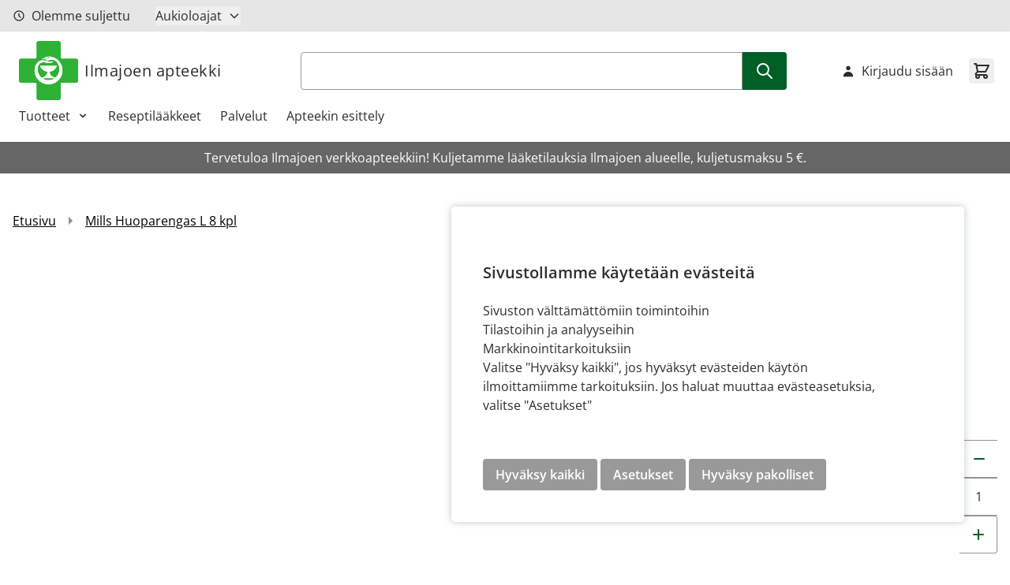

--- FILE ---
content_type: text/html; charset=UTF-8
request_url: https://www.ilmajoenverkkoapteekki.fi/fi/mills-huoparengas-l-45-mm-10-kpl.html
body_size: 52053
content:
<!doctype html>
<html lang="fi">
<head prefix="og: http://ogp.me/ns# fb: http://ogp.me/ns/fb# product: http://ogp.me/ns/product#">
    <meta charset="utf-8"/>
<meta name="title" content="Mills Huoparengas L 8 kpl  - Ilmajoen apteekki"/>
<meta name="description" content="this_attribute_will_be_deprecated_soon"/>
<meta name="keywords" content="Magento, Varien, E-commerce"/>
<meta name="robots" content="INDEX,FOLLOW"/>
<meta name="viewport" content="width=device-width, initial-scale=1"/>
<title>Mills Huoparengas L 8 kpl  - Ilmajoen apteekki</title>
<link  rel="stylesheet" type="text/css"  rel="stylesheet" type="text/css" href="https://www.ilmajoenverkkoapteekki.fi/static/version1765873219/frontend/Crasman/Hyva/fi_FI/Crasman_CookieConsent/css/cookie.css" />
<link  rel="stylesheet" type="text/css"  media="all" href="https://www.ilmajoenverkkoapteekki.fi/static/version1765873219/frontend/Crasman/Hyva/fi_FI/Paytrail_PaymentService/css/payment-page-bypass.css" />
<link  rel="stylesheet" type="text/css"  media="all" href="https://www.ilmajoenverkkoapteekki.fi/static/version1765873219/frontend/Crasman/Hyva/fi_FI/Paytrail_PaymentServiceHyvaCheckout/css/payment-methods.css" />
<link  rel="stylesheet" type="text/css"  media="all" href="https://www.ilmajoenverkkoapteekki.fi/static/version1765873219/frontend/Crasman/Hyva/fi_FI/css/styles.css" />
<link  rel="icon" type="image/x-icon" href="https://www.ilmajoenverkkoapteekki.fi/static/version1765873219/frontend/Crasman/Hyva/fi_FI/Magento_Theme/favicon.ico" />
<link  rel="shortcut icon" type="image/x-icon" href="https://www.ilmajoenverkkoapteekki.fi/static/version1765873219/frontend/Crasman/Hyva/fi_FI/Magento_Theme/favicon.ico" />
<script  type="text/javascript"  src="https://www.ilmajoenverkkoapteekki.fi/static/version1765873219/frontend/Crasman/Hyva/fi_FI/js/modules/multiselect.js"></script>
<link  rel="canonical" href="https://www.ilmajoenverkkoapteekki.fi/fi/mills-huoparengas-l-45-mm-10-kpl.html" />
            <link rel="stylesheet" type="text/css" media="all" href="https://www.ilmajoenverkkoapteekki.fi/media/mincache/store-css/ilmajoen_apteekki.css?v=b8a4e41c2cdb5fd3eb0977676cd6763a" />
<script>
    var BASE_URL = 'https://www.ilmajoenverkkoapteekki.fi/fi/';
    var THEME_PATH = 'https://www.ilmajoenverkkoapteekki.fi/static/version1765873219/frontend/Crasman/Hyva/fi_FI';
    var COOKIE_CONFIG = {
        "expires": null,
        "path": "\u002Ffi",
        "domain": ".www.ilmajoenverkkoapteekki.fi",
        "secure": true,
        "lifetime": "3600",
        "cookie_restriction_enabled": true    };
    var CURRENT_STORE_CODE = 'ilmajoen_apteekkifi';
    var CURRENT_WEBSITE_ID = '128';

    window.hyva = window.hyva || {}

    window.cookie_consent_groups = window.cookie_consent_groups || {}
    window.cookie_consent_groups['necessary'] = true;

    window.cookie_consent_config = window.cookie_consent_config || {};
    window.cookie_consent_config['necessary'] = [].concat(
        window.cookie_consent_config['necessary'] || [],
        [
            'user_allowed_save_cookie',
            'form_key',
            'mage-messages',
            'private_content_version',
            'mage-cache-sessid',
            'last_visited_store',
            'section_data_ids'
        ]
    );
</script>
<script>
    'use strict';
    (function( hyva, undefined ) {

        function lifetimeToExpires(options, defaults) {

            const lifetime = options.lifetime || defaults.lifetime;

            if (lifetime) {
                const date = new Date;
                date.setTime(date.getTime() + lifetime * 1000);
                return date;
            }

            return null;
        }

        function generateRandomString() {

            const allowedCharacters = '0123456789abcdefghijklmnopqrstuvwxyzABCDEFGHIJKLMNOPQRSTUVWXYZ',
                length = 16;

            let formKey = '',
                charactersLength = allowedCharacters.length;

            for (let i = 0; i < length; i++) {
                formKey += allowedCharacters[Math.round(Math.random() * (charactersLength - 1))]
            }

            return formKey;
        }

        const sessionCookieMarker = {noLifetime: true}

        const cookieTempStorage = {};

        const internalCookie = {
            get(name) {
                const v = document.cookie.match('(^|;) ?' + name + '=([^;]*)(;|$)');
                return v ? v[2] : null;
            },
            set(name, value, days, skipSetDomain) {
                let expires,
                    path,
                    domain,
                    secure,
                    samesite;

                const defaultCookieConfig = {
                    expires: null,
                    path: '/',
                    domain: null,
                    secure: false,
                    lifetime: null,
                    samesite: 'lax'
                };

                const cookieConfig = window.COOKIE_CONFIG || {};

                expires = days && days !== sessionCookieMarker
                    ? lifetimeToExpires({lifetime: 24 * 60 * 60 * days, expires: null}, defaultCookieConfig)
                    : lifetimeToExpires(window.COOKIE_CONFIG, defaultCookieConfig) || defaultCookieConfig.expires;

                path = cookieConfig.path || defaultCookieConfig.path;
                domain = !skipSetDomain && (cookieConfig.domain || defaultCookieConfig.domain);
                secure = cookieConfig.secure || defaultCookieConfig.secure;
                samesite = cookieConfig.samesite || defaultCookieConfig.samesite;

                document.cookie = name + "=" + encodeURIComponent(value) +
                    (expires && days !== sessionCookieMarker ? '; expires=' + expires.toGMTString() : '') +
                    (path ? '; path=' + path : '') +
                    (domain ? '; domain=' + domain : '') +
                    (secure ? '; secure' : '') +
                    (samesite ? '; samesite=' + samesite : 'lax');
            },
            isWebsiteAllowedToSaveCookie() {
                const allowedCookies = this.get('user_allowed_save_cookie');
                if (allowedCookies) {
                    const allowedWebsites = JSON.parse(unescape(allowedCookies));

                    return allowedWebsites[CURRENT_WEBSITE_ID] === 1;
                }
                return false;
            },
            getGroupByCookieName(name) {
                const cookieConsentConfig = window.cookie_consent_config || {};
                let group = null;
                for (let prop in cookieConsentConfig) {
                    if (!cookieConsentConfig.hasOwnProperty(prop)) continue;
                    if (cookieConsentConfig[prop].includes(name)) {
                        group = prop;
                        break;
                    }
                }
                return group;
            },
            isCookieAllowed(name) {
                const cookieGroup = this.getGroupByCookieName(name);
                return cookieGroup
                    ? window.cookie_consent_groups[cookieGroup]
                    : this.isWebsiteAllowedToSaveCookie();
            },
            saveTempStorageCookies() {
                for (const [name, data] of Object.entries(cookieTempStorage)) {
                    if (this.isCookieAllowed(name)) {
                        this.set(name, data['value'], data['days'], data['skipSetDomain']);
                        delete cookieTempStorage[name];
                    }
                }
            }
        };

        hyva.getCookie = (name) => {
            const cookieConfig = window.COOKIE_CONFIG || {};

            if (cookieConfig.cookie_restriction_enabled && ! internalCookie.isCookieAllowed(name)) {
                return cookieTempStorage[name] ? cookieTempStorage[name]['value'] : null;
            }

            return internalCookie.get(name);
        }

        hyva.setCookie = (name, value, days, skipSetDomain) => {
            const cookieConfig = window.COOKIE_CONFIG || {};

            if (cookieConfig.cookie_restriction_enabled && ! internalCookie.isCookieAllowed(name)) {
                cookieTempStorage[name] = {value, days, skipSetDomain};
                return;
            }
            return internalCookie.set(name, value, days, skipSetDomain);
        }


        hyva.setSessionCookie = (name, value, skipSetDomain) => {
            return hyva.setCookie(name, value, sessionCookieMarker, skipSetDomain)
        }

        hyva.getBrowserStorage = () => {
            const browserStorage = window.localStorage || window.sessionStorage;
            if (!browserStorage) {
                console.warn('Browser Storage is unavailable');
                return false;
            }
            try {
                browserStorage.setItem('storage_test', '1');
                browserStorage.removeItem('storage_test');
            } catch (error) {
                console.warn('Browser Storage is not accessible', error);
                return false;
            }
            return browserStorage;
        }

        hyva.postForm = (postParams) => {
            const form = document.createElement("form");

            let data = postParams.data;

            if (! postParams.skipUenc && ! data.uenc) {
                data.uenc = btoa(window.location.href);
            }
            form.method = "POST";
            form.action = postParams.action;

            Object.keys(postParams.data).map(key => {
                const field = document.createElement("input");
                field.type = 'hidden'
                field.value = postParams.data[key];
                field.name = key;
                form.appendChild(field);
            });

            const form_key = document.createElement("input");
            form_key.type = 'hidden';
            form_key.value = hyva.getFormKey();
            form_key.name="form_key";
            form.appendChild(form_key);

            document.body.appendChild(form);

            form.submit();
        }

        hyva.getFormKey = function () {
            let formKey = hyva.getCookie('form_key');

            if (!formKey) {
                formKey = generateRandomString();
                hyva.setCookie('form_key', formKey);
            }

            return formKey;
        }

        hyva.formatPrice = (value, showSign, options = {}) => {
            const groupSeparator = options.groupSeparator;
            const decimalSeparator = options.decimalSeparator
            delete options.groupSeparator;
            delete options.decimalSeparator;
            const formatter = new Intl.NumberFormat(
                'fi\u002DFI',
                Object.assign({
                    style: 'currency',
                    currency: 'EUR',
                    signDisplay: showSign ? 'always' : 'auto'
                }, options)
            );
            return (typeof Intl.NumberFormat.prototype.formatToParts === 'function') ?
                formatter.formatToParts(value).map(({type, value}) => {
                    switch (type) {
                        case 'currency':
                            return '\u20AC' || value;
                        case 'minusSign':
                            return '- ';
                        case 'plusSign':
                            return '+ ';
                        case 'group':
                            return groupSeparator !== undefined ? groupSeparator : value;
                        case 'decimal':
                            return decimalSeparator !== undefined ? decimalSeparator : value;
                        default :
                            return value;
                    }
                }).reduce((string, part) => string + part) :
                formatter.format(value);
        }

        const formatStr = function (str, nStart) {
            const args = Array.from(arguments).slice(2);

            return str.replace(/(%+)([0-9]+)/g, (m, p, n) => {
                const idx = parseInt(n) - nStart;

                if (args[idx] === null || args[idx] === void 0) {
                    return m;
                }
                return p.length % 2
                    ? p.slice(0, -1).replace('%%', '%') + args[idx]
                    : p.replace('%%', '%') + n;
            })
        }

        hyva.str = function (string) {
            const args = Array.from(arguments);
            args.splice(1, 0, 1);

            return formatStr.apply(undefined, args);
        }

        hyva.strf = function () {
            const args = Array.from(arguments);
            args.splice(1, 0, 0);

            return formatStr.apply(undefined, args);
        }

        /**
         * Take a html string as `content` parameter and
         * extract an element from the DOM to replace in
         * the current page under the same selector,
         * defined by `targetSelector`
         */
        hyva.replaceDomElement = (targetSelector, content) => {
            // Parse the content and extract the DOM node using the `targetSelector`
            const parser = new DOMParser();
            const doc = parser.parseFromString(content, 'text/html');
            const contentNode = doc.querySelector(targetSelector);

            // Bail if content or target can't be found
            if (!contentNode || !document.querySelector(targetSelector)) {
                return;
            }

                        hyva.activateScripts(contentNode);
            
            // Replace the old DOM node with the new content
            document.querySelector(targetSelector).replaceWith(contentNode);

            // Reload customerSectionData and display cookie-messages if present
            window.dispatchEvent(new CustomEvent("reload-customer-section-data"));
            hyva.initMessages();
        }

        hyva.removeScripts = (contentNode) => {
            const scripts = contentNode.getElementsByTagName('script');
            for (let i = 0; i < scripts.length; i++) {
                scripts[i].parentNode.removeChild(scripts[i]);
            }
            const templates = contentNode.getElementsByTagName('template');
            for (let i = 0; i < templates.length; i++) {
                const container = document.createElement('div');
                container.innerHTML = templates[i].innerHTML;
                hyva.removeScripts(container);
                templates[i].innerHTML = container.innerHTML;
            }
        }

        hyva.activateScripts = (contentNode) => {
            // Create new array from HTMLCollection to avoid mutation of collection while manipulating the DOM.
            const scripts = Array.from(contentNode.getElementsByTagName('script'));

            // Iterate over all script tags to duplicate+inject each into the head
            for (const original of scripts) {
                const script = document.createElement('script');
                original.type && (script.type = original.type);
                script.innerHTML = original.innerHTML;

                // Remove the original (non-executing) script from the contentNode
                original.parentNode.removeChild(original)

                // Add script to head
                document.head.appendChild(script);
            }

            return contentNode;
        }

        const replace = {['+']: '-', ['/']: '_', ['=']: ','};
        hyva.getUenc = () => btoa(window.location.href).replace(/[+/=]/g, match => replace[match]);

        let currentTrap;

        const focusableElements = (rootElement) => {
            const selector = 'button, [href], input, select, textarea, details, [tabindex]:not([tabindex="-1"]';
            return Array.from(rootElement.querySelectorAll(selector))
                .filter(el => {
                    return el.style.display !== 'none'
                        && !el.disabled
                        && el.tabIndex !== -1
                        && (el.offsetWidth || el.offsetHeight || el.getClientRects().length)
                })
        }

        const focusTrap = (e) => {
            const isTabPressed = e.key === 'Tab' || e.keyCode === 9;
            if (!isTabPressed) return;

            const focusable = focusableElements(currentTrap)
            const firstFocusableElement = focusable[0]
            const lastFocusableElement = focusable[focusable.length - 1]

            e.shiftKey
                ? document.activeElement === firstFocusableElement && (lastFocusableElement.focus(), e.preventDefault())
                : document.activeElement === lastFocusableElement && (firstFocusableElement.focus(), e.preventDefault())
        };

        hyva.releaseFocus = (rootElement) => {
            if (currentTrap && (!rootElement || rootElement === currentTrap)) {
                currentTrap.removeEventListener('keydown', focusTrap)
                currentTrap = null
            }
        }
        hyva.trapFocus = (rootElement) => {
            if (!rootElement) return;
            hyva.releaseFocus()
            currentTrap = rootElement
            rootElement.addEventListener('keydown', focusTrap)
            const firstElement = focusableElements(rootElement)[0]
            firstElement && firstElement.focus()
        }

        hyva.safeParseNumber = (rawValue) => {
            const number = rawValue ? parseFloat(rawValue) : null;

            return Array.isArray(number) || isNaN(number) ? rawValue : number;
        }

        const toCamelCase = s => s.split('_').map(word => word.charAt(0).toUpperCase() + word.slice(1)).join('');
        hyva.createBooleanObject = (name, value = false, additionalMethods = {}) => {

            const camelCase = toCamelCase(name);
            const key = '__hyva_bool_' + name

            return new Proxy(Object.assign(
                additionalMethods,
                {
                    [key]: !!value,
                    [name]() {return !!this[key]},
                    ['!' + name]() {return !this[key]}, // @deprecated This does not work with non-CSP Alpine
                    ['not' + camelCase]() {return !this[key]},
                    ['toggle' + camelCase]() {this[key] = !this[key]},
                    [`set${camelCase}True`]() {this[key] = true},
                    [`set${camelCase}False`]() {this[key] = false},
                }
            ), {
                set(target, prop, value) {
                    return prop === name
                        ? (target[key] = !!value)
                        : Reflect.set(...arguments);
                }
            })
        }

                hyva.alpineInitialized = (fn) => window.addEventListener('alpine:initialized', fn, {once: true})
        window.addEventListener('alpine:init', () => Alpine.data('{}', () => ({})), {once: true});
                window.addEventListener('user-allowed-save-cookie', () => internalCookie.saveTempStorageCookies())

    }( window.hyva = window.hyva || {} ));
</script>
<script>
    if (!window.IntersectionObserver) {
        window.IntersectionObserver = function (callback) {
            this.observe = el => el && callback(this.takeRecords());
            this.takeRecords = () => [{isIntersecting: true, intersectionRatio: 1}];
            this.disconnect = () => {};
            this.unobserve = () => {};
        }
    }
</script>

<meta property="og:type" content="product" />
<meta property="og:title"
      content="Mills&#x20;Huoparengas&#x20;L&#x20;8&#x20;kpl" />
<meta property="og:image"
      content="https://www.ilmajoenverkkoapteekki.fi/media/catalog/product/cache/a7bb7c48e3ef6a5f1013d1c27812ed34/M/i/Mills_Huoparengas_pakkaus_L_WEB_1400x1400px_72dpi.jpg" />
<meta property="og:description"
      content="K&#xE4;nsien,&#x20;syylien&#x20;ja&#x20;vaivasenluun&#x20;kevent&#xE4;miseen." />
<meta property="og:url" content="https://www.ilmajoenverkkoapteekki.fi/fi/mills-huoparengas-l-45-mm-10-kpl.html" />
    <meta property="product:price:amount" content="13.9"/>
    <meta property="product:price:currency"
      content="EUR"/>
</head>
<body id="html-body" itemtype="https://schema.org/Product" itemscope="itemscope" class="catalog-product-view product-mills-huoparengas-l-45-mm-10-kpl page-layout-1column">
<input name="form_key" type="hidden" value="218p7Q19h3VBgBzW" />
    <noscript>
        <section class="message global noscript border-b-2 border-blue-500 bg-blue-50 shadow-none m-0 px-0 rounded-none font-normal">
            <div class="container text-center">
                <p>
                    <strong>JavaScript seems to be disabled in your browser.</strong>
                    <span>
                        For the best experience on our site, be sure to turn on Javascript in your browser.                    </span>
                </p>
            </div>
        </section>
    </noscript>


<script>
    document.body.addEventListener('touchstart', () => {}, {passive: true})
</script>
<div class="page-wrapper"><header class="page-header"><div class="w-screen text-center bg-secondary-teal h-10 flex items-center justify-center sr-only">
    <a class="action link skip sr-only contentarea"
       href="#contentarea">
        <span>
            Skip to Content        </span>
    </a>
</div>
<div class="header-top"><div class="container flex flex-row justify-between">
<script>
function openHours () {
    return {
        remainingHours: '',
        remainingMinutes: '',
        closed: true,
        currentDate: new Date(),
        hours: {"monday_open":"08:30","monday_close":"19:00","tuesday_open":"08:30","tuesday_close":"19:00","wednesday_open":"08:30","wednesday_close":"19:00","thursday_open":"08:30","thursday_close":"19:00","friday_open":"08:30","friday_close":"19:00","saturday_open":"08:30","saturday_close":"14:00","sunday_open":"11:00","sunday_close":"13:00"},
        closingHours:  ["13:00","19:00","19:00","19:00","19:00","19:00","14:00"],

        isOpen() {
            return !this.closed;
        },

        isClosed() {
            return this.closed;
        },

        getRemainingHours() {
            return this.remainingHours + 'h';
        },

        getRemainingMinutes() {
            return this.remainingMinutes + 'min';
        },

        hasHours() {
            return typeof this.hours !== 'undefined';
        },

        getCurrentWeekday() {
            return this.currentDate.getDay();
        },

        getCurrentHours() {
            return (this.currentDate.getHours() < 10 ? '0': '') + this.currentDate.getHours();
        },

        getCurrentMinutes() {
            return (this.currentDate.getMinutes() < 10 ? '0': '') + this.currentDate.getMinutes();
        },

        updateTime() {
            const closingTime = this.closingHours ? this.closingHours[this.getCurrentWeekday()] : false;

            if (closingTime) {
                const [closingHour, closingMinute] = closingTime.split(':').map(Number);
                const now = new Date();

                const currentTime = new Date(
                    now.getFullYear(),
                    now.getMonth(),
                    now.getDate(),
                    this.getCurrentHours(),
                    this.getCurrentMinutes()
                );

                const closingDateTime = new Date(
                    now.getFullYear(),
                    now.getMonth(),
                    now.getDate(),
                    closingHour,
                    closingMinute
                );

                const diffMs = closingDateTime - currentTime;

                if (diffMs > 0) {
                    const totalMinutes = Math.floor(diffMs / 60000);
                    this.remainingHours = String(Math.floor(totalMinutes / 60)).padStart(2, '0');
                    this.remainingMinutes = String(totalMinutes % 60).padStart(2, '0');
                    this.closed = false;
                } else {
                    this.remainingHours = '00';
                    this.remainingMinutes = '00';
                    this.closed = true;
                }

                return;
            }

            this.closed = false;
        },

        init() {
            this.getTime();
            setInterval(() => {
                this.getTime();
            }, 60000);
        },

        getTime() {
            this.currentDate = new Date();
            this.updateTime();
        }
    }
}

window.addEventListener(
    'alpine:init',
    () => Alpine.data('openHours', openHours),
    {once: true}
)

function renderHours() {
    return {
        open: false,

        isOpen() {
            return this.open;
        },

        isClosed() {
            return !this.open;
        },

        toggle() {
            if (this.open) {
                return this.close()
            }

            this.$refs.button.focus()

            this.open = true
        },

        close(focusAfter) {
            if (! this.open) return

            this.open = false

            focusAfter && focusAfter.focus()
        },

        getXId() {
            return ['dropdown-button'];
        },

        getId() {
            return this.$id('dropdown-button')
        },

        hasMondayHoursAvailable() {
            return typeof this.hours['monday_open'] != 'undefined' && typeof this.hours['monday_close'] != 'undefined'
        },

        getMondayText() {
            return this.hours['monday_open'] + ' - ' + this.hours['monday_close'];
        },

        hasTuesdayHoursAvailable() {
            return typeof this.hours['tuesday_open'] != 'undefined' && typeof this.hours['tuesday_close'] != 'undefined'
        },

        getTuesdayText() {
            return this.hours['tuesday_open'] + ' - ' + this.hours['tuesday_close'];
        },

        hasWednesdayHoursAvailable() {
            return typeof this.hours['wednesday_open'] != 'undefined' && typeof this.hours['wednesday_close'] != 'undefined'
        },

        getWednesdayText() {
            return this.hours['wednesday_open'] + ' - ' + this.hours['wednesday_close'];
        },

        hasThursdayHoursAvailable() {
            return typeof this.hours['thursday_open'] != 'undefined' && typeof this.hours['thursday_close'] != 'undefined'
        },

        getThursdayText() {
            return this.hours['thursday_open'] + ' - ' + this.hours['thursday_close'];
        },

        hasFridayHoursAvailable() {
            return typeof this.hours['friday_open'] != 'undefined' && typeof this.hours['friday_close'] != 'undefined'
        },

        getFridayText() {
            return this.hours['friday_open'] + ' - ' + this.hours['friday_close'];
        },

        hasSaturdayHoursAvailable() {
            return typeof this.hours['saturday_open'] != 'undefined' && typeof this.hours['saturday_close'] != 'undefined'
        },

        getSaturdayText() {
            return this.hours['saturday_open'] + ' - ' + this.hours['saturday_close'];
        },

        hasSundayHoursAvailable() {
            return typeof this.hours['sunday_open'] != 'undefined' && typeof this.hours['sunday_close'] != 'undefined'
        },

        getSundayText() {
            return this.hours['sunday_open'] + ' - ' + this.hours['sunday_close'];
        },

        onFocusIn($event) {
            return !this.$refs.panel.contains($event.target) && this.close();
        },

        onEscape() {
            return this.close(this.$refs.button);
        }
    };
}

window.addEventListener(
    'alpine:init',
    () => Alpine.data('renderHours', renderHours),
    {once: true}
)
</script>

<div class="widget open-hours py-2" x-data="openHours">

    <div class="flex flex-row items-center">
        <div class="hidden md:flex flex-row items-center">
            <svg xmlns="http://www.w3.org/2000/svg" fill="none" viewBox="0 0 24 24" stroke-width="2" stroke="currentColor" class="flex w-4 h-4 mr-2" width="25" height="25" role="img">
  <path stroke-linecap="round" stroke-linejoin="round" d="M12 8v4l3 3m6-3a9 9 0 11-18 0 9 9 0 0118 0z"/>
<title>clock</title></svg>
            <p class="my-0">
                <span x-show="isClosed">Olemme suljettu</span>
                <span x-show="isOpen">Olemme auki</span>
                <span x-show="isOpen" x-text="getRemainingHours"></span>
                <span x-show="isOpen" x-text="getRemainingMinutes"></span>
            </p>
        </div>
        <template x-if="hasHours">
            <div class="flex justify-center md:mx-8" x-show="hours">
            <div
                x-data="renderHours"
                x-on:keydown.escape.prevent.stop="onEscape"
                x-on:focusin.window="onFocusIn"
                x-id="getXId"
                class="relative"
            >
                <!-- Button -->
                <button
                    x-ref="button"
                    x-on:click="toggle"
                    :aria-expanded="open"
                    :aria-controls="getId"
                    type="button"
                    class="flex items-center mr-4 md:mr-0 text-[13px] sm:text-base"
                >
                    Aukioloajat
                    <span x-show="isClosed"><svg xmlns="http://www.w3.org/2000/svg" fill="none" viewBox="0 0 24 24" stroke-width="2" stroke="currentColor" class="flex w-4 h-4 ml-2" width="25" height="25" role="img">
  <path stroke-linecap="round" stroke-linejoin="round" d="M19 9l-7 7-7-7"/>
<title>chevron-down</title></svg>
</span>
                    <span x-show="isOpen"><svg xmlns="http://www.w3.org/2000/svg" fill="none" viewBox="0 0 24 24" stroke-width="2" stroke="currentColor" class="flex w-4 h-4 ml-2" width="25" height="25" role="img">
  <path stroke-linecap="round" stroke-linejoin="round" d="M5 15l7-7 7 7"/>
<title>chevron-up</title></svg>
</span>
                </button>

                <div
                    x-ref="panel"
                    x-show="open"
                    x-transition.origin.top.left
                    x-on:click.outside="close"
                    :id="getId"
                    style="display: none;"
                    class="absolute box-triangle z-50 p-4 shadow-all rounded bg-white mt-8 color-black-60 w-auto whitespace-nowrap"
                >
                    <p class="text-neutral-black-60 uppercase mb-2 font-semibold">Apteekki on auki</p>
                    <template x-if="hasMondayHoursAvailable">
                        <p class="text-neutral-black-60 mb-1">
                            <span>ma</span>
                            <span x-text="getMondayText"></span>
                        </p>
                    </template>

                    <template x-if="hasTuesdayHoursAvailable">
                        <p class="text-neutral-black-60 mb-1">
                            <span>ti</span>
                            <span x-text="getTuesdayText"></span>
                        </p>
                    </template>

                    <template x-if="hasWednesdayHoursAvailable">
                        <p class="text-neutral-black-60 mb-1">
                            <span>ke</span>
                            <span x-text="getWednesdayText"></span>
                        </p>
                    </template>

                    <template x-if="hasThursdayHoursAvailable">
                        <p class="text-neutral-black-60 mb-1">
                            <span>to</span>
                            <span x-text="getThursdayText"></span>
                        </p>
                    </template>

                    <template x-if="hasFridayHoursAvailable">
                        <p class="text-neutral-black-60 mb-1">
                            <span>pe</span>
                            <span x-text="getFridayText"></span>
                        </p>
                    </template>

                    <template x-if="hasSaturdayHoursAvailable">
                        <p class="text-neutral-black-60 mb-1">
                            <span>la</span>
                            <span x-text="getSaturdayText"></span>
                        </p>
                    </template>

                    <template x-if="hasSundayHoursAvailable">
                        <p class="text-neutral-black-60 mb-1">
                            <span>su</span>
                            <span x-text="getSundayText"></span>
                        </p>
                    </template>
                </div>

            </div>
        </div>
        </template>
    </div>
</div>
</div></div><script>
    function initHeader () {
        return {
            searchOpen: false,
            cart: {},
            isCartOpen: false,
            getData(data) {
                if (data.cart) { this.cart = data.cart }
            },
            isCartEmpty() {
                return !this.cart.summary_count
            },
            toggleCart(event) {
                if (event.detail && event.detail.isOpen !== undefined) {
                    this.isCartOpen = event.detail.isOpen
                    if (!this.isCartOpen && this.$refs && this.$refs.cartButton) {
                        this.$refs.cartButton.focus()
                    }
                } else {
                                        this.isCartOpen = true
                }
            }
        }
    }
</script>
<div id="header"
     class="relative w-full border-b shadow bg-container-lighter border-container-lighter"
     x-data="initHeader()"
     @private-content-loaded.window="getData(event.detail.data)"
>
    <div class="container flex flex-wrap items-center justify-between w-full px-6 py-3 mx-auto mt-0">
        <!--Logo-->
        <div class="basis-full md:basis-3/12 order-1 order-1 w-full pb-2 sm:w-auto sm:pb-0 flex items-start justify-start">
    <a class="flex items-center text-xl font-medium tracking-wide text-gray-800
        no-underline hover:no-underline font-title"
       href="https://www.ilmajoenverkkoapteekki.fi/fi/"
       title="Ilmajoen&#x20;apteekki"
       aria-label="store logo">
        <img src="https://www.ilmajoenverkkoapteekki.fi/static/version1765873219/frontend/Crasman/Hyva/fi_FI/images/logo.svg"
             title=""
             alt=""
             class="mr-2"
            width="75"            height="75"        />
        Ilmajoen apteekki    </a>
</div>

        <!--Search-->
         <script>
    'use strict';

    function initMiniSearch() {
        return {
            minSearchLength: 3,
                        suggest() {
                const search = this.$refs.searchInput;
                if (search.value.length >= this.minSearchLength) {
                    search.setCustomValidity('');
                    search.reportValidity();
                }
            },
                        search(term) {
                const search = this.$refs.searchInput;
                term = term || search.value;
                if (term.length < this.minSearchLength) {
                    search.setCustomValidity('Hakutermin\u0020minimipituus\u0020on\u00203');
                    search.reportValidity();
                } else {
                    search.setCustomValidity('');
                    search.value = term;
                    this.$refs.form.submit();
                }
            },
            focusElement(element) {
                if (element && element.nodeName === "DIV") {
                    element.focus();
                    return true;
                } else {
                    return false;
                }
            }
        }
    }
</script>


<div class="container px-0 md:px-auto basis-full md:basis-6/12 order-6 md:order-2 py-2 text-black" x-data="initMiniSearch()">
    <search title="Kauppa" role="search">
        <form class="form minisearch" id="search_mini_form" x-ref="form" @submit.prevent="search()"
            action="https://www.ilmajoenverkkoapteekki.fi/fi/catalogsearch/result/" method="get">
            <label class="hidden" for="search" data-role="minisearch-label">
                <span>Haku</span>
            </label>
            <div class="flex flex-row">
                <input id="search"
                    x-ref="searchInput"
                    type="search"
                    autocomplete="off"
                    name="q"
                    value=""
                    maxlength="128"
                    class="form-input w-full rounded rounded-r-none h-12"
                    @search-open.window.debounce.10="$el.focus(); $el.select()"
                    
                />
                <button type="submit" class="btn btn-success rounded-l-none" aria-label="Search">
                    <svg xmlns="http://www.w3.org/2000/svg" fill="none" viewBox="0 0 24 24" stroke-width="2" stroke="currentColor" class="flex w-6 h-6" width="25" height="25" role="img">
  <path stroke-linecap="round" stroke-linejoin="round" d="M21 21l-6-6m2-5a7 7 0 11-14 0 7 7 0 0114 0z"/>
<title>search</title></svg>
                </button>
            </div>
        </form>
    </search>
    
</div>

        <!--Main Navigation-->
        
<div class="order-1 navigation lg:hidden" x-data="initMobileMenu" @sub-menu-state-change.window="hasActiveSubMenu">
    <button
        type="button"
        class="align-middle"
        aria-label="Open&#x20;menu"
        aria-controls="mobileMenu"
        @click="open"
    >
        <svg xmlns="http://www.w3.org/2000/svg" fill="none" viewBox="0 0 24 24" stroke-width="2" stroke="currentColor" width="32" height="32" aria-hidden="true">
  <path stroke-linecap="round" stroke-linejoin="round" d="M4 6h16M4 12h16M4 18h16"/>
</svg>
    </button>
    <dialog
        id="mobileMenu"
        class="max-h-full h-screen w-full ml-0 open:flex flex-col transition ease-out duration-300 open:duration-500"
        x-show="isOpen"
        x-htmldialog.noscroll="close"
        x-transition:enter-start="-translate-x-full"
        x-transition:enter-end="translate-x-0"
        x-transition:leave-start="translate-x-0"
        x-transition:leave-end="-translate-x-full"
    >
        <div class="">
            <div class="flex items-center gap-2 py-4 px-6">
                <div><div class="basis-full md:basis-3/12 order-1 order-1 w-full pb-2 sm:w-auto sm:pb-0 flex items-start justify-start">
    <a class="flex items-center text-xl font-medium tracking-wide text-gray-800
        no-underline hover:no-underline font-title"
       href="https://www.ilmajoenverkkoapteekki.fi/fi/"
       title="Ilmajoen&#x20;apteekki"
       aria-label="store logo">
        <img src="https://www.ilmajoenverkkoapteekki.fi/static/version1765873219/frontend/Crasman/Hyva/fi_FI/images/logo.svg"
             title=""
             alt=""
             class="mr-2"
            width="75"            height="75"        />
        Ilmajoen apteekki    </a>
</div>
</div>
                <button
                    type="button"
                    @click="close"
                    class="btn btn-secondary ms-auto p-2 text-slate-700"
                    aria-label="Close&#x20;menu"
                >
                    <svg xmlns="http://www.w3.org/2000/svg" fill="none" viewBox="0 0 24 24" stroke-width="2" stroke="currentColor" width="24" height="24" aria-hidden="true">
  <path stroke-linecap="round" stroke-linejoin="round" d="M6 18L18 6M6 6l12 12"/>
</svg>
                </button>
            </div>
        </div>
        <div class="grow relative text-slate-500 overflow-y-auto overflow-x-hidden" :style="lockWrapperScroll">
            <nav aria-label="Mobile&#x20;Main&#x20;Menu">
                <ul>
                                            
    <li data-level="0" x-data="initMobileSubMenu">
        <button
            type="button"
            class="w-full justify-between flex&#x20;items-center&#x20;gap-1&#x20;py-3&#x20;px-6&#x20;text-slate-900&#x20;hover&#x3A;text-slate-900&#x20;aria-&#x5B;current&#x3D;page&#x5D;&#x3A;text-secondary&#x20;aria-&#x5B;current&#x3D;page&#x5D;&#x3A;font-bold&#x20;-outline-offset-1"
            aria-controls="category-node-3-mobile-menu-panel"
            aria-expanded="false"
            x-ref="openSubMenuBtn"
            :aria-expanded="isOpen"
            :disabled="isOpen"
            @click="open"
        >
            <span class="text-left ">Tuotteet</span>
            <span class="bg-transparent text-current">
                <svg xmlns="http://www.w3.org/2000/svg" viewBox="0 0 20 20" fill="currentColor" width="20" height="20" aria-hidden="true">
  <path fill-rule="evenodd" d="M7.293 14.707a1 1 0 010-1.414L10.586 10 7.293 6.707a1 1 0 011.414-1.414l4 4a1 1 0 010 1.414l-4 4a1 1 0 01-1.414 0z" clip-rule="evenodd"/>
</svg>
            </span>
        </button>
        <ul
            id="category-node-3-mobile-menu-panel"
            class="z-10 absolute inset-0 bg-white overflow-y-auto overscroll-y-contain transition duration-300"
            x-show="isOpen"
            x-transition:enter-start="opacity-0 translate-x-8"
            x-transition:enter-end="opacity-100 translate-x-0"
            x-transition:leave-start="opacity-100 translate-x-0"
            x-transition:leave-end="opacity-0 translate-x-8"
            @keydown.escape.stop.prevent="close"
        >
            <li data-level="1">
                <button
                    type="button"
                    class="w-full flex&#x20;items-center&#x20;gap-1&#x20;py-3&#x20;px-6&#x20;text-slate-900&#x20;hover&#x3A;text-slate-900&#x20;aria-&#x5B;current&#x3D;page&#x5D;&#x3A;text-secondary&#x20;aria-&#x5B;current&#x3D;page&#x5D;&#x3A;font-bold&#x20;-outline-offset-1"
                    @click="close"
                    x-ref="closeSubMenuBtn"
                >
                    <span class="btn p-1 bg-transparent text-current">
                        <svg xmlns="http://www.w3.org/2000/svg" viewBox="0 0 20 20" fill="currentColor" width="20" height="20" aria-hidden="true">
  <path fill-rule="evenodd" d="M12.707 5.293a1 1 0 010 1.414L9.414 10l3.293 3.293a1 1 0 01-1.414 1.414l-4-4a1 1 0 010-1.414l4-4a1 1 0 011.414 0z" clip-rule="evenodd"/>
</svg>
                    </span>
                    <span class="text-left">Tuotteet</span>
                </button>
                <a
                    href="https://www.ilmajoenverkkoapteekki.fi/fi/tuotteet.html"
                    class="flex&#x20;items-center&#x20;gap-1&#x20;py-3&#x20;px-6&#x20;text-slate-900&#x20;hover&#x3A;text-slate-900&#x20;aria-&#x5B;current&#x3D;page&#x5D;&#x3A;text-secondary&#x20;aria-&#x5B;current&#x3D;page&#x5D;&#x3A;font-bold&#x20;-outline-offset-1"
                >
                    <span class="ms-5">
                        Näytä kaikki Tuotteet                    </span>
                </a>
            </li>
                            
    <li data-level="1" x-data="initMobileSubMenu">
        <button
            type="button"
            class="w-full justify-between flex&#x20;items-center&#x20;gap-1&#x20;py-3&#x20;px-6&#x20;text-slate-900&#x20;hover&#x3A;text-slate-900&#x20;aria-&#x5B;current&#x3D;page&#x5D;&#x3A;text-secondary&#x20;aria-&#x5B;current&#x3D;page&#x5D;&#x3A;font-bold&#x20;-outline-offset-1"
            aria-controls="category-node-4-mobile-menu-panel"
            aria-expanded="false"
            x-ref="openSubMenuBtn"
            :aria-expanded="isOpen"
            :disabled="isOpen"
            @click="open"
        >
            <span class="text-left ms-5">Hiukset ja päänahka</span>
            <span class="bg-transparent text-current">
                <svg xmlns="http://www.w3.org/2000/svg" viewBox="0 0 20 20" fill="currentColor" width="20" height="20" aria-hidden="true">
  <path fill-rule="evenodd" d="M7.293 14.707a1 1 0 010-1.414L10.586 10 7.293 6.707a1 1 0 011.414-1.414l4 4a1 1 0 010 1.414l-4 4a1 1 0 01-1.414 0z" clip-rule="evenodd"/>
</svg>
            </span>
        </button>
        <ul
            id="category-node-4-mobile-menu-panel"
            class="z-10 absolute inset-0 bg-white overflow-y-auto overscroll-y-contain transition duration-300"
            x-show="isOpen"
            x-transition:enter-start="opacity-0 translate-x-8"
            x-transition:enter-end="opacity-100 translate-x-0"
            x-transition:leave-start="opacity-100 translate-x-0"
            x-transition:leave-end="opacity-0 translate-x-8"
            @keydown.escape.stop.prevent="close"
        >
            <li data-level="2">
                <button
                    type="button"
                    class="w-full flex&#x20;items-center&#x20;gap-1&#x20;py-3&#x20;px-6&#x20;text-slate-900&#x20;hover&#x3A;text-slate-900&#x20;aria-&#x5B;current&#x3D;page&#x5D;&#x3A;text-secondary&#x20;aria-&#x5B;current&#x3D;page&#x5D;&#x3A;font-bold&#x20;-outline-offset-1"
                    @click="close"
                    x-ref="closeSubMenuBtn"
                >
                    <span class="btn p-1 bg-transparent text-current">
                        <svg xmlns="http://www.w3.org/2000/svg" viewBox="0 0 20 20" fill="currentColor" width="20" height="20" aria-hidden="true">
  <path fill-rule="evenodd" d="M12.707 5.293a1 1 0 010 1.414L9.414 10l3.293 3.293a1 1 0 01-1.414 1.414l-4-4a1 1 0 010-1.414l4-4a1 1 0 011.414 0z" clip-rule="evenodd"/>
</svg>
                    </span>
                    <span class="text-left">Hiukset ja päänahka</span>
                </button>
                <a
                    href="https://www.ilmajoenverkkoapteekki.fi/fi/tuotteet/hiukset-ja-paanahka.html"
                    class="flex&#x20;items-center&#x20;gap-1&#x20;py-3&#x20;px-6&#x20;text-slate-900&#x20;hover&#x3A;text-slate-900&#x20;aria-&#x5B;current&#x3D;page&#x5D;&#x3A;text-secondary&#x20;aria-&#x5B;current&#x3D;page&#x5D;&#x3A;font-bold&#x20;-outline-offset-1"
                >
                    <span class="ms-5">
                        Näytä kaikki Hiukset ja päänahka                    </span>
                </a>
            </li>
                            
    <li data-level="2" x-data="initMobileSubMenu">
        <button
            type="button"
            class="w-full justify-between flex&#x20;items-center&#x20;gap-1&#x20;py-3&#x20;px-6&#x20;text-slate-900&#x20;hover&#x3A;text-slate-900&#x20;aria-&#x5B;current&#x3D;page&#x5D;&#x3A;text-secondary&#x20;aria-&#x5B;current&#x3D;page&#x5D;&#x3A;font-bold&#x20;-outline-offset-1"
            aria-controls="category-node-5-mobile-menu-panel"
            aria-expanded="false"
            x-ref="openSubMenuBtn"
            :aria-expanded="isOpen"
            :disabled="isOpen"
            @click="open"
        >
            <span class="text-left ms-5">Hiustenhoito ja -muotoilutuotteet</span>
            <span class="bg-transparent text-current">
                <svg xmlns="http://www.w3.org/2000/svg" viewBox="0 0 20 20" fill="currentColor" width="20" height="20" aria-hidden="true">
  <path fill-rule="evenodd" d="M7.293 14.707a1 1 0 010-1.414L10.586 10 7.293 6.707a1 1 0 011.414-1.414l4 4a1 1 0 010 1.414l-4 4a1 1 0 01-1.414 0z" clip-rule="evenodd"/>
</svg>
            </span>
        </button>
        <ul
            id="category-node-5-mobile-menu-panel"
            class="z-10 absolute inset-0 bg-white overflow-y-auto overscroll-y-contain transition duration-300"
            x-show="isOpen"
            x-transition:enter-start="opacity-0 translate-x-8"
            x-transition:enter-end="opacity-100 translate-x-0"
            x-transition:leave-start="opacity-100 translate-x-0"
            x-transition:leave-end="opacity-0 translate-x-8"
            @keydown.escape.stop.prevent="close"
        >
            <li data-level="3">
                <button
                    type="button"
                    class="w-full flex&#x20;items-center&#x20;gap-1&#x20;py-3&#x20;px-6&#x20;text-slate-900&#x20;hover&#x3A;text-slate-900&#x20;aria-&#x5B;current&#x3D;page&#x5D;&#x3A;text-secondary&#x20;aria-&#x5B;current&#x3D;page&#x5D;&#x3A;font-bold&#x20;-outline-offset-1"
                    @click="close"
                    x-ref="closeSubMenuBtn"
                >
                    <span class="btn p-1 bg-transparent text-current">
                        <svg xmlns="http://www.w3.org/2000/svg" viewBox="0 0 20 20" fill="currentColor" width="20" height="20" aria-hidden="true">
  <path fill-rule="evenodd" d="M12.707 5.293a1 1 0 010 1.414L9.414 10l3.293 3.293a1 1 0 01-1.414 1.414l-4-4a1 1 0 010-1.414l4-4a1 1 0 011.414 0z" clip-rule="evenodd"/>
</svg>
                    </span>
                    <span class="text-left">Hiustenhoito ja -muotoilutuotteet</span>
                </button>
                <a
                    href="https://www.ilmajoenverkkoapteekki.fi/fi/tuotteet/hiukset-ja-paanahka/hiustenhoito-ja-muotoilutuotteet.html"
                    class="flex&#x20;items-center&#x20;gap-1&#x20;py-3&#x20;px-6&#x20;text-slate-900&#x20;hover&#x3A;text-slate-900&#x20;aria-&#x5B;current&#x3D;page&#x5D;&#x3A;text-secondary&#x20;aria-&#x5B;current&#x3D;page&#x5D;&#x3A;font-bold&#x20;-outline-offset-1"
                >
                    <span class="ms-5">
                        Näytä kaikki Hiustenhoito ja -muotoilutuotteet                    </span>
                </a>
            </li>
                            
    <li data-level="3">
        <a
            href="https://www.ilmajoenverkkoapteekki.fi/fi/tuotteet/hiukset-ja-paanahka/hiustenhoito-ja-muotoilutuotteet/lactoplus.html"
            class="flex&#x20;items-center&#x20;gap-1&#x20;py-3&#x20;px-6&#x20;text-slate-900&#x20;hover&#x3A;text-slate-900&#x20;aria-&#x5B;current&#x3D;page&#x5D;&#x3A;text-secondary&#x20;aria-&#x5B;current&#x3D;page&#x5D;&#x3A;font-bold&#x20;-outline-offset-1"
        >
            <span class="text-left ms-5">LactoPlus</span>
        </a>
    </li>
                            
    <li data-level="3">
        <a
            href="https://www.ilmajoenverkkoapteekki.fi/fi/tuotteet/hiukset-ja-paanahka/hiustenhoito-ja-muotoilutuotteet/aco-special-care.html"
            class="flex&#x20;items-center&#x20;gap-1&#x20;py-3&#x20;px-6&#x20;text-slate-900&#x20;hover&#x3A;text-slate-900&#x20;aria-&#x5B;current&#x3D;page&#x5D;&#x3A;text-secondary&#x20;aria-&#x5B;current&#x3D;page&#x5D;&#x3A;font-bold&#x20;-outline-offset-1"
        >
            <span class="text-left ms-5">ACO</span>
        </a>
    </li>
                            
    <li data-level="3">
        <a
            href="https://www.ilmajoenverkkoapteekki.fi/fi/tuotteet/hiukset-ja-paanahka/hiustenhoito-ja-muotoilutuotteet/neutrogena.html"
            class="flex&#x20;items-center&#x20;gap-1&#x20;py-3&#x20;px-6&#x20;text-slate-900&#x20;hover&#x3A;text-slate-900&#x20;aria-&#x5B;current&#x3D;page&#x5D;&#x3A;text-secondary&#x20;aria-&#x5B;current&#x3D;page&#x5D;&#x3A;font-bold&#x20;-outline-offset-1"
        >
            <span class="text-left ms-5">Neutrogena</span>
        </a>
    </li>
                            
    <li data-level="3">
        <a
            href="https://www.ilmajoenverkkoapteekki.fi/fi/tuotteet/hiukset-ja-paanahka/hiustenhoito-ja-muotoilutuotteet/rausch.html"
            class="flex&#x20;items-center&#x20;gap-1&#x20;py-3&#x20;px-6&#x20;text-slate-900&#x20;hover&#x3A;text-slate-900&#x20;aria-&#x5B;current&#x3D;page&#x5D;&#x3A;text-secondary&#x20;aria-&#x5B;current&#x3D;page&#x5D;&#x3A;font-bold&#x20;-outline-offset-1"
        >
            <span class="text-left ms-5">Rausch</span>
        </a>
    </li>
                            
    <li data-level="3">
        <a
            href="https://www.ilmajoenverkkoapteekki.fi/fi/tuotteet/hiukset-ja-paanahka/hiustenhoito-ja-muotoilutuotteet/muut-hiustenhoitosarjat.html"
            class="flex&#x20;items-center&#x20;gap-1&#x20;py-3&#x20;px-6&#x20;text-slate-900&#x20;hover&#x3A;text-slate-900&#x20;aria-&#x5B;current&#x3D;page&#x5D;&#x3A;text-secondary&#x20;aria-&#x5B;current&#x3D;page&#x5D;&#x3A;font-bold&#x20;-outline-offset-1"
        >
            <span class="text-left ms-5">Muut hiustenhoitosarjat</span>
        </a>
    </li>
                            
    <li data-level="3">
        <a
            href="https://www.ilmajoenverkkoapteekki.fi/fi/tuotteet/hiukset-ja-paanahka/hiustenhoito-ja-muotoilutuotteet/sebamed.html"
            class="flex&#x20;items-center&#x20;gap-1&#x20;py-3&#x20;px-6&#x20;text-slate-900&#x20;hover&#x3A;text-slate-900&#x20;aria-&#x5B;current&#x3D;page&#x5D;&#x3A;text-secondary&#x20;aria-&#x5B;current&#x3D;page&#x5D;&#x3A;font-bold&#x20;-outline-offset-1"
        >
            <span class="text-left ms-5">Sebamed </span>
        </a>
    </li>
                            
    <li data-level="3">
        <a
            href="https://www.ilmajoenverkkoapteekki.fi/fi/tuotteet/hiukset-ja-paanahka/hiustenhoito-ja-muotoilutuotteet/viviscal.html"
            class="flex&#x20;items-center&#x20;gap-1&#x20;py-3&#x20;px-6&#x20;text-slate-900&#x20;hover&#x3A;text-slate-900&#x20;aria-&#x5B;current&#x3D;page&#x5D;&#x3A;text-secondary&#x20;aria-&#x5B;current&#x3D;page&#x5D;&#x3A;font-bold&#x20;-outline-offset-1"
        >
            <span class="text-left ms-5">Viviscal</span>
        </a>
    </li>
                            
    <li data-level="3">
        <a
            href="https://www.ilmajoenverkkoapteekki.fi/fi/tuotteet/hiukset-ja-paanahka/hiustenhoito-ja-muotoilutuotteet/plantur-39.html"
            class="flex&#x20;items-center&#x20;gap-1&#x20;py-3&#x20;px-6&#x20;text-slate-900&#x20;hover&#x3A;text-slate-900&#x20;aria-&#x5B;current&#x3D;page&#x5D;&#x3A;text-secondary&#x20;aria-&#x5B;current&#x3D;page&#x5D;&#x3A;font-bold&#x20;-outline-offset-1"
        >
            <span class="text-left ms-5">Plantur 39</span>
        </a>
    </li>
                            
    <li data-level="3">
        <a
            href="https://www.ilmajoenverkkoapteekki.fi/fi/tuotteet/hiukset-ja-paanahka/hiustenhoito-ja-muotoilutuotteet/naturativ.html"
            class="flex&#x20;items-center&#x20;gap-1&#x20;py-3&#x20;px-6&#x20;text-slate-900&#x20;hover&#x3A;text-slate-900&#x20;aria-&#x5B;current&#x3D;page&#x5D;&#x3A;text-secondary&#x20;aria-&#x5B;current&#x3D;page&#x5D;&#x3A;font-bold&#x20;-outline-offset-1"
        >
            <span class="text-left ms-5">Naturativ</span>
        </a>
    </li>
                            
    <li data-level="3">
        <a
            href="https://www.ilmajoenverkkoapteekki.fi/fi/tuotteet/hiukset-ja-paanahka/hiustenhoito-ja-muotoilutuotteet/urtekram.html"
            class="flex&#x20;items-center&#x20;gap-1&#x20;py-3&#x20;px-6&#x20;text-slate-900&#x20;hover&#x3A;text-slate-900&#x20;aria-&#x5B;current&#x3D;page&#x5D;&#x3A;text-secondary&#x20;aria-&#x5B;current&#x3D;page&#x5D;&#x3A;font-bold&#x20;-outline-offset-1"
        >
            <span class="text-left ms-5">Urtekram</span>
        </a>
    </li>
                            
    <li data-level="3">
        <a
            href="https://www.ilmajoenverkkoapteekki.fi/fi/tuotteet/hiukset-ja-paanahka/hiustenhoito-ja-muotoilutuotteet/acm.html"
            class="flex&#x20;items-center&#x20;gap-1&#x20;py-3&#x20;px-6&#x20;text-slate-900&#x20;hover&#x3A;text-slate-900&#x20;aria-&#x5B;current&#x3D;page&#x5D;&#x3A;text-secondary&#x20;aria-&#x5B;current&#x3D;page&#x5D;&#x3A;font-bold&#x20;-outline-offset-1"
        >
            <span class="text-left ms-5">ACM</span>
        </a>
    </li>
                            
    <li data-level="3">
        <a
            href="https://www.ilmajoenverkkoapteekki.fi/fi/tuotteet/hiukset-ja-paanahka/hiustenhoito-ja-muotoilutuotteet/decubal.html"
            class="flex&#x20;items-center&#x20;gap-1&#x20;py-3&#x20;px-6&#x20;text-slate-900&#x20;hover&#x3A;text-slate-900&#x20;aria-&#x5B;current&#x3D;page&#x5D;&#x3A;text-secondary&#x20;aria-&#x5B;current&#x3D;page&#x5D;&#x3A;font-bold&#x20;-outline-offset-1"
        >
            <span class="text-left ms-5">Decubal</span>
        </a>
    </li>
                            
    <li data-level="3">
        <a
            href="https://www.ilmajoenverkkoapteekki.fi/fi/tuotteet/hiukset-ja-paanahka/hiustenhoito-ja-muotoilutuotteet/system-4.html"
            class="flex&#x20;items-center&#x20;gap-1&#x20;py-3&#x20;px-6&#x20;text-slate-900&#x20;hover&#x3A;text-slate-900&#x20;aria-&#x5B;current&#x3D;page&#x5D;&#x3A;text-secondary&#x20;aria-&#x5B;current&#x3D;page&#x5D;&#x3A;font-bold&#x20;-outline-offset-1"
        >
            <span class="text-left ms-5">System 4</span>
        </a>
    </li>
                            
    <li data-level="3">
        <a
            href="https://www.ilmajoenverkkoapteekki.fi/fi/tuotteet/hiukset-ja-paanahka/hiustenhoito-ja-muotoilutuotteet/weleda.html"
            class="flex&#x20;items-center&#x20;gap-1&#x20;py-3&#x20;px-6&#x20;text-slate-900&#x20;hover&#x3A;text-slate-900&#x20;aria-&#x5B;current&#x3D;page&#x5D;&#x3A;text-secondary&#x20;aria-&#x5B;current&#x3D;page&#x5D;&#x3A;font-bold&#x20;-outline-offset-1"
        >
            <span class="text-left ms-5">Weleda</span>
        </a>
    </li>
                            
    <li data-level="3">
        <a
            href="https://www.ilmajoenverkkoapteekki.fi/fi/tuotteet/hiukset-ja-paanahka/hiustenhoito-ja-muotoilutuotteet/dr-hauschka.html"
            class="flex&#x20;items-center&#x20;gap-1&#x20;py-3&#x20;px-6&#x20;text-slate-900&#x20;hover&#x3A;text-slate-900&#x20;aria-&#x5B;current&#x3D;page&#x5D;&#x3A;text-secondary&#x20;aria-&#x5B;current&#x3D;page&#x5D;&#x3A;font-bold&#x20;-outline-offset-1"
        >
            <span class="text-left ms-5">Dr.Hauschka</span>
        </a>
    </li>
                            
    <li data-level="3">
        <a
            href="https://www.ilmajoenverkkoapteekki.fi/fi/tuotteet/hiukset-ja-paanahka/hiustenhoito-ja-muotoilutuotteet/ducray.html"
            class="flex&#x20;items-center&#x20;gap-1&#x20;py-3&#x20;px-6&#x20;text-slate-900&#x20;hover&#x3A;text-slate-900&#x20;aria-&#x5B;current&#x3D;page&#x5D;&#x3A;text-secondary&#x20;aria-&#x5B;current&#x3D;page&#x5D;&#x3A;font-bold&#x20;-outline-offset-1"
        >
            <span class="text-left ms-5">Ducray</span>
        </a>
    </li>
                            
    <li data-level="3">
        <a
            href="https://www.ilmajoenverkkoapteekki.fi/fi/tuotteet/hiukset-ja-paanahka/hiustenhoito-ja-muotoilutuotteet/elivo.html"
            class="flex&#x20;items-center&#x20;gap-1&#x20;py-3&#x20;px-6&#x20;text-slate-900&#x20;hover&#x3A;text-slate-900&#x20;aria-&#x5B;current&#x3D;page&#x5D;&#x3A;text-secondary&#x20;aria-&#x5B;current&#x3D;page&#x5D;&#x3A;font-bold&#x20;-outline-offset-1"
        >
            <span class="text-left ms-5">Elivo</span>
        </a>
    </li>
                            
    <li data-level="3">
        <a
            href="https://www.ilmajoenverkkoapteekki.fi/fi/tuotteet/hiukset-ja-paanahka/hiustenhoito-ja-muotoilutuotteet/klorane.html"
            class="flex&#x20;items-center&#x20;gap-1&#x20;py-3&#x20;px-6&#x20;text-slate-900&#x20;hover&#x3A;text-slate-900&#x20;aria-&#x5B;current&#x3D;page&#x5D;&#x3A;text-secondary&#x20;aria-&#x5B;current&#x3D;page&#x5D;&#x3A;font-bold&#x20;-outline-offset-1"
        >
            <span class="text-left ms-5">Klorane</span>
        </a>
    </li>
                            
    <li data-level="3">
        <a
            href="https://www.ilmajoenverkkoapteekki.fi/fi/tuotteet/hiukset-ja-paanahka/hiustenhoito-ja-muotoilutuotteet/cutrin.html"
            class="flex&#x20;items-center&#x20;gap-1&#x20;py-3&#x20;px-6&#x20;text-slate-900&#x20;hover&#x3A;text-slate-900&#x20;aria-&#x5B;current&#x3D;page&#x5D;&#x3A;text-secondary&#x20;aria-&#x5B;current&#x3D;page&#x5D;&#x3A;font-bold&#x20;-outline-offset-1"
        >
            <span class="text-left ms-5">Cutrin</span>
        </a>
    </li>
                            
    <li data-level="3">
        <a
            href="https://www.ilmajoenverkkoapteekki.fi/fi/tuotteet/hiukset-ja-paanahka/hiustenhoito-ja-muotoilutuotteet/lazartigue.html"
            class="flex&#x20;items-center&#x20;gap-1&#x20;py-3&#x20;px-6&#x20;text-slate-900&#x20;hover&#x3A;text-slate-900&#x20;aria-&#x5B;current&#x3D;page&#x5D;&#x3A;text-secondary&#x20;aria-&#x5B;current&#x3D;page&#x5D;&#x3A;font-bold&#x20;-outline-offset-1"
        >
            <span class="text-left ms-5">Lazartigue</span>
        </a>
    </li>
                            
    <li data-level="3">
        <a
            href="https://www.ilmajoenverkkoapteekki.fi/fi/tuotteet/hiukset-ja-paanahka/hiustenhoito-ja-muotoilutuotteet/biorion.html"
            class="flex&#x20;items-center&#x20;gap-1&#x20;py-3&#x20;px-6&#x20;text-slate-900&#x20;hover&#x3A;text-slate-900&#x20;aria-&#x5B;current&#x3D;page&#x5D;&#x3A;text-secondary&#x20;aria-&#x5B;current&#x3D;page&#x5D;&#x3A;font-bold&#x20;-outline-offset-1"
        >
            <span class="text-left ms-5">Biorion</span>
        </a>
    </li>
                            
    <li data-level="3">
        <a
            href="https://www.ilmajoenverkkoapteekki.fi/fi/catalog/category/view/s/hairmate/id/2134/"
            class="flex&#x20;items-center&#x20;gap-1&#x20;py-3&#x20;px-6&#x20;text-slate-900&#x20;hover&#x3A;text-slate-900&#x20;aria-&#x5B;current&#x3D;page&#x5D;&#x3A;text-secondary&#x20;aria-&#x5B;current&#x3D;page&#x5D;&#x3A;font-bold&#x20;-outline-offset-1"
        >
            <span class="text-left ms-5">Hairmate</span>
        </a>
    </li>
                    </ul>
    </li>
                            
    <li data-level="2">
        <a
            href="https://www.ilmajoenverkkoapteekki.fi/fi/tuotteet/hiukset-ja-paanahka/hilse.html"
            class="flex&#x20;items-center&#x20;gap-1&#x20;py-3&#x20;px-6&#x20;text-slate-900&#x20;hover&#x3A;text-slate-900&#x20;aria-&#x5B;current&#x3D;page&#x5D;&#x3A;text-secondary&#x20;aria-&#x5B;current&#x3D;page&#x5D;&#x3A;font-bold&#x20;-outline-offset-1"
        >
            <span class="text-left ms-5">Hilse</span>
        </a>
    </li>
                            
    <li data-level="2">
        <a
            href="https://www.ilmajoenverkkoapteekki.fi/fi/tuotteet/hiukset-ja-paanahka/hiustenlahto.html"
            class="flex&#x20;items-center&#x20;gap-1&#x20;py-3&#x20;px-6&#x20;text-slate-900&#x20;hover&#x3A;text-slate-900&#x20;aria-&#x5B;current&#x3D;page&#x5D;&#x3A;text-secondary&#x20;aria-&#x5B;current&#x3D;page&#x5D;&#x3A;font-bold&#x20;-outline-offset-1"
        >
            <span class="text-left ms-5">Hiustenlähtö</span>
        </a>
    </li>
                            
    <li data-level="2">
        <a
            href="https://www.ilmajoenverkkoapteekki.fi/fi/tuotteet/hiukset-ja-paanahka/tait-ja-syyhy.html"
            class="flex&#x20;items-center&#x20;gap-1&#x20;py-3&#x20;px-6&#x20;text-slate-900&#x20;hover&#x3A;text-slate-900&#x20;aria-&#x5B;current&#x3D;page&#x5D;&#x3A;text-secondary&#x20;aria-&#x5B;current&#x3D;page&#x5D;&#x3A;font-bold&#x20;-outline-offset-1"
        >
            <span class="text-left ms-5">Täit ja syyhy</span>
        </a>
    </li>
                            
    <li data-level="2">
        <a
            href="https://www.ilmajoenverkkoapteekki.fi/fi/catalog/category/view/s/hiustenhoitotarvikkeet/id/2126/"
            class="flex&#x20;items-center&#x20;gap-1&#x20;py-3&#x20;px-6&#x20;text-slate-900&#x20;hover&#x3A;text-slate-900&#x20;aria-&#x5B;current&#x3D;page&#x5D;&#x3A;text-secondary&#x20;aria-&#x5B;current&#x3D;page&#x5D;&#x3A;font-bold&#x20;-outline-offset-1"
        >
            <span class="text-left ms-5">Hiustenhoitotarvikkeet</span>
        </a>
    </li>
                    </ul>
    </li>
                            
    <li data-level="1" x-data="initMobileSubMenu">
        <button
            type="button"
            class="w-full justify-between flex&#x20;items-center&#x20;gap-1&#x20;py-3&#x20;px-6&#x20;text-slate-900&#x20;hover&#x3A;text-slate-900&#x20;aria-&#x5B;current&#x3D;page&#x5D;&#x3A;text-secondary&#x20;aria-&#x5B;current&#x3D;page&#x5D;&#x3A;font-bold&#x20;-outline-offset-1"
            aria-controls="category-node-7-mobile-menu-panel"
            aria-expanded="false"
            x-ref="openSubMenuBtn"
            :aria-expanded="isOpen"
            :disabled="isOpen"
            @click="open"
        >
            <span class="text-left ms-5">Ihonhoito</span>
            <span class="bg-transparent text-current">
                <svg xmlns="http://www.w3.org/2000/svg" viewBox="0 0 20 20" fill="currentColor" width="20" height="20" aria-hidden="true">
  <path fill-rule="evenodd" d="M7.293 14.707a1 1 0 010-1.414L10.586 10 7.293 6.707a1 1 0 011.414-1.414l4 4a1 1 0 010 1.414l-4 4a1 1 0 01-1.414 0z" clip-rule="evenodd"/>
</svg>
            </span>
        </button>
        <ul
            id="category-node-7-mobile-menu-panel"
            class="z-10 absolute inset-0 bg-white overflow-y-auto overscroll-y-contain transition duration-300"
            x-show="isOpen"
            x-transition:enter-start="opacity-0 translate-x-8"
            x-transition:enter-end="opacity-100 translate-x-0"
            x-transition:leave-start="opacity-100 translate-x-0"
            x-transition:leave-end="opacity-0 translate-x-8"
            @keydown.escape.stop.prevent="close"
        >
            <li data-level="2">
                <button
                    type="button"
                    class="w-full flex&#x20;items-center&#x20;gap-1&#x20;py-3&#x20;px-6&#x20;text-slate-900&#x20;hover&#x3A;text-slate-900&#x20;aria-&#x5B;current&#x3D;page&#x5D;&#x3A;text-secondary&#x20;aria-&#x5B;current&#x3D;page&#x5D;&#x3A;font-bold&#x20;-outline-offset-1"
                    @click="close"
                    x-ref="closeSubMenuBtn"
                >
                    <span class="btn p-1 bg-transparent text-current">
                        <svg xmlns="http://www.w3.org/2000/svg" viewBox="0 0 20 20" fill="currentColor" width="20" height="20" aria-hidden="true">
  <path fill-rule="evenodd" d="M12.707 5.293a1 1 0 010 1.414L9.414 10l3.293 3.293a1 1 0 01-1.414 1.414l-4-4a1 1 0 010-1.414l4-4a1 1 0 011.414 0z" clip-rule="evenodd"/>
</svg>
                    </span>
                    <span class="text-left">Ihonhoito</span>
                </button>
                <a
                    href="https://www.ilmajoenverkkoapteekki.fi/fi/tuotteet/ihonhoito.html"
                    class="flex&#x20;items-center&#x20;gap-1&#x20;py-3&#x20;px-6&#x20;text-slate-900&#x20;hover&#x3A;text-slate-900&#x20;aria-&#x5B;current&#x3D;page&#x5D;&#x3A;text-secondary&#x20;aria-&#x5B;current&#x3D;page&#x5D;&#x3A;font-bold&#x20;-outline-offset-1"
                >
                    <span class="ms-5">
                        Näytä kaikki Ihonhoito                    </span>
                </a>
            </li>
                            
    <li data-level="2" x-data="initMobileSubMenu">
        <button
            type="button"
            class="w-full justify-between flex&#x20;items-center&#x20;gap-1&#x20;py-3&#x20;px-6&#x20;text-slate-900&#x20;hover&#x3A;text-slate-900&#x20;aria-&#x5B;current&#x3D;page&#x5D;&#x3A;text-secondary&#x20;aria-&#x5B;current&#x3D;page&#x5D;&#x3A;font-bold&#x20;-outline-offset-1"
            aria-controls="category-node-8-mobile-menu-panel"
            aria-expanded="false"
            x-ref="openSubMenuBtn"
            :aria-expanded="isOpen"
            :disabled="isOpen"
            @click="open"
        >
            <span class="text-left ms-5">Perusvoiteet</span>
            <span class="bg-transparent text-current">
                <svg xmlns="http://www.w3.org/2000/svg" viewBox="0 0 20 20" fill="currentColor" width="20" height="20" aria-hidden="true">
  <path fill-rule="evenodd" d="M7.293 14.707a1 1 0 010-1.414L10.586 10 7.293 6.707a1 1 0 011.414-1.414l4 4a1 1 0 010 1.414l-4 4a1 1 0 01-1.414 0z" clip-rule="evenodd"/>
</svg>
            </span>
        </button>
        <ul
            id="category-node-8-mobile-menu-panel"
            class="z-10 absolute inset-0 bg-white overflow-y-auto overscroll-y-contain transition duration-300"
            x-show="isOpen"
            x-transition:enter-start="opacity-0 translate-x-8"
            x-transition:enter-end="opacity-100 translate-x-0"
            x-transition:leave-start="opacity-100 translate-x-0"
            x-transition:leave-end="opacity-0 translate-x-8"
            @keydown.escape.stop.prevent="close"
        >
            <li data-level="3">
                <button
                    type="button"
                    class="w-full flex&#x20;items-center&#x20;gap-1&#x20;py-3&#x20;px-6&#x20;text-slate-900&#x20;hover&#x3A;text-slate-900&#x20;aria-&#x5B;current&#x3D;page&#x5D;&#x3A;text-secondary&#x20;aria-&#x5B;current&#x3D;page&#x5D;&#x3A;font-bold&#x20;-outline-offset-1"
                    @click="close"
                    x-ref="closeSubMenuBtn"
                >
                    <span class="btn p-1 bg-transparent text-current">
                        <svg xmlns="http://www.w3.org/2000/svg" viewBox="0 0 20 20" fill="currentColor" width="20" height="20" aria-hidden="true">
  <path fill-rule="evenodd" d="M12.707 5.293a1 1 0 010 1.414L9.414 10l3.293 3.293a1 1 0 01-1.414 1.414l-4-4a1 1 0 010-1.414l4-4a1 1 0 011.414 0z" clip-rule="evenodd"/>
</svg>
                    </span>
                    <span class="text-left">Perusvoiteet</span>
                </button>
                <a
                    href="https://www.ilmajoenverkkoapteekki.fi/fi/tuotteet/ihonhoito/perusvoiteet.html"
                    class="flex&#x20;items-center&#x20;gap-1&#x20;py-3&#x20;px-6&#x20;text-slate-900&#x20;hover&#x3A;text-slate-900&#x20;aria-&#x5B;current&#x3D;page&#x5D;&#x3A;text-secondary&#x20;aria-&#x5B;current&#x3D;page&#x5D;&#x3A;font-bold&#x20;-outline-offset-1"
                >
                    <span class="ms-5">
                        Näytä kaikki Perusvoiteet                    </span>
                </a>
            </li>
                            
    <li data-level="3">
        <a
            href="https://www.ilmajoenverkkoapteekki.fi/fi/tuotteet/ihonhoito/perusvoiteet/apobase-perusvoiteet.html"
            class="flex&#x20;items-center&#x20;gap-1&#x20;py-3&#x20;px-6&#x20;text-slate-900&#x20;hover&#x3A;text-slate-900&#x20;aria-&#x5B;current&#x3D;page&#x5D;&#x3A;text-secondary&#x20;aria-&#x5B;current&#x3D;page&#x5D;&#x3A;font-bold&#x20;-outline-offset-1"
        >
            <span class="text-left ms-5">Apobase-perusvoiteet</span>
        </a>
    </li>
                            
    <li data-level="3">
        <a
            href="https://www.ilmajoenverkkoapteekki.fi/fi/tuotteet/ihonhoito/perusvoiteet/muut-perusvoiteet.html"
            class="flex&#x20;items-center&#x20;gap-1&#x20;py-3&#x20;px-6&#x20;text-slate-900&#x20;hover&#x3A;text-slate-900&#x20;aria-&#x5B;current&#x3D;page&#x5D;&#x3A;text-secondary&#x20;aria-&#x5B;current&#x3D;page&#x5D;&#x3A;font-bold&#x20;-outline-offset-1"
        >
            <span class="text-left ms-5">Muut perusvoiteet</span>
        </a>
    </li>
                            
    <li data-level="3">
        <a
            href="https://www.ilmajoenverkkoapteekki.fi/fi/tuotteet/ihonhoito/perusvoiteet/orionin-perusvoiteet.html"
            class="flex&#x20;items-center&#x20;gap-1&#x20;py-3&#x20;px-6&#x20;text-slate-900&#x20;hover&#x3A;text-slate-900&#x20;aria-&#x5B;current&#x3D;page&#x5D;&#x3A;text-secondary&#x20;aria-&#x5B;current&#x3D;page&#x5D;&#x3A;font-bold&#x20;-outline-offset-1"
        >
            <span class="text-left ms-5">Orionin perusvoiteet</span>
        </a>
    </li>
                            
    <li data-level="3">
        <a
            href="https://www.ilmajoenverkkoapteekki.fi/fi/tuotteet/ihonhoito/perusvoiteet/essex-perusvoiteet.html"
            class="flex&#x20;items-center&#x20;gap-1&#x20;py-3&#x20;px-6&#x20;text-slate-900&#x20;hover&#x3A;text-slate-900&#x20;aria-&#x5B;current&#x3D;page&#x5D;&#x3A;text-secondary&#x20;aria-&#x5B;current&#x3D;page&#x5D;&#x3A;font-bold&#x20;-outline-offset-1"
        >
            <span class="text-left ms-5">Essex-perusvoiteet</span>
        </a>
    </li>
                    </ul>
    </li>
                            
    <li data-level="2" x-data="initMobileSubMenu">
        <button
            type="button"
            class="w-full justify-between flex&#x20;items-center&#x20;gap-1&#x20;py-3&#x20;px-6&#x20;text-slate-900&#x20;hover&#x3A;text-slate-900&#x20;aria-&#x5B;current&#x3D;page&#x5D;&#x3A;text-secondary&#x20;aria-&#x5B;current&#x3D;page&#x5D;&#x3A;font-bold&#x20;-outline-offset-1"
            aria-controls="category-node-23-mobile-menu-panel"
            aria-expanded="false"
            x-ref="openSubMenuBtn"
            :aria-expanded="isOpen"
            :disabled="isOpen"
            @click="open"
        >
            <span class="text-left ms-5">Hoitavat voiteet ja geelit</span>
            <span class="bg-transparent text-current">
                <svg xmlns="http://www.w3.org/2000/svg" viewBox="0 0 20 20" fill="currentColor" width="20" height="20" aria-hidden="true">
  <path fill-rule="evenodd" d="M7.293 14.707a1 1 0 010-1.414L10.586 10 7.293 6.707a1 1 0 011.414-1.414l4 4a1 1 0 010 1.414l-4 4a1 1 0 01-1.414 0z" clip-rule="evenodd"/>
</svg>
            </span>
        </button>
        <ul
            id="category-node-23-mobile-menu-panel"
            class="z-10 absolute inset-0 bg-white overflow-y-auto overscroll-y-contain transition duration-300"
            x-show="isOpen"
            x-transition:enter-start="opacity-0 translate-x-8"
            x-transition:enter-end="opacity-100 translate-x-0"
            x-transition:leave-start="opacity-100 translate-x-0"
            x-transition:leave-end="opacity-0 translate-x-8"
            @keydown.escape.stop.prevent="close"
        >
            <li data-level="3">
                <button
                    type="button"
                    class="w-full flex&#x20;items-center&#x20;gap-1&#x20;py-3&#x20;px-6&#x20;text-slate-900&#x20;hover&#x3A;text-slate-900&#x20;aria-&#x5B;current&#x3D;page&#x5D;&#x3A;text-secondary&#x20;aria-&#x5B;current&#x3D;page&#x5D;&#x3A;font-bold&#x20;-outline-offset-1"
                    @click="close"
                    x-ref="closeSubMenuBtn"
                >
                    <span class="btn p-1 bg-transparent text-current">
                        <svg xmlns="http://www.w3.org/2000/svg" viewBox="0 0 20 20" fill="currentColor" width="20" height="20" aria-hidden="true">
  <path fill-rule="evenodd" d="M12.707 5.293a1 1 0 010 1.414L9.414 10l3.293 3.293a1 1 0 01-1.414 1.414l-4-4a1 1 0 010-1.414l4-4a1 1 0 011.414 0z" clip-rule="evenodd"/>
</svg>
                    </span>
                    <span class="text-left">Hoitavat voiteet ja geelit</span>
                </button>
                <a
                    href="https://www.ilmajoenverkkoapteekki.fi/fi/tuotteet/ihonhoito/hoitavat-voiteet-ja-geelit.html"
                    class="flex&#x20;items-center&#x20;gap-1&#x20;py-3&#x20;px-6&#x20;text-slate-900&#x20;hover&#x3A;text-slate-900&#x20;aria-&#x5B;current&#x3D;page&#x5D;&#x3A;text-secondary&#x20;aria-&#x5B;current&#x3D;page&#x5D;&#x3A;font-bold&#x20;-outline-offset-1"
                >
                    <span class="ms-5">
                        Näytä kaikki Hoitavat voiteet ja geelit                    </span>
                </a>
            </li>
                            
    <li data-level="3">
        <a
            href="https://www.ilmajoenverkkoapteekki.fi/fi/tuotteet/ihonhoito/hoitavat-voiteet-ja-geelit/b-vitamiinivoiteet.html"
            class="flex&#x20;items-center&#x20;gap-1&#x20;py-3&#x20;px-6&#x20;text-slate-900&#x20;hover&#x3A;text-slate-900&#x20;aria-&#x5B;current&#x3D;page&#x5D;&#x3A;text-secondary&#x20;aria-&#x5B;current&#x3D;page&#x5D;&#x3A;font-bold&#x20;-outline-offset-1"
        >
            <span class="text-left ms-5">B-vitamiinivoiteet</span>
        </a>
    </li>
                            
    <li data-level="3">
        <a
            href="https://www.ilmajoenverkkoapteekki.fi/fi/tuotteet/ihonhoito/hoitavat-voiteet-ja-geelit/huulivoiteet.html"
            class="flex&#x20;items-center&#x20;gap-1&#x20;py-3&#x20;px-6&#x20;text-slate-900&#x20;hover&#x3A;text-slate-900&#x20;aria-&#x5B;current&#x3D;page&#x5D;&#x3A;text-secondary&#x20;aria-&#x5B;current&#x3D;page&#x5D;&#x3A;font-bold&#x20;-outline-offset-1"
        >
            <span class="text-left ms-5">Huulivoiteet</span>
        </a>
    </li>
                            
    <li data-level="3">
        <a
            href="https://www.ilmajoenverkkoapteekki.fi/fi/tuotteet/ihonhoito/hoitavat-voiteet-ja-geelit/pehmentavat-valmisteet.html"
            class="flex&#x20;items-center&#x20;gap-1&#x20;py-3&#x20;px-6&#x20;text-slate-900&#x20;hover&#x3A;text-slate-900&#x20;aria-&#x5B;current&#x3D;page&#x5D;&#x3A;text-secondary&#x20;aria-&#x5B;current&#x3D;page&#x5D;&#x3A;font-bold&#x20;-outline-offset-1"
        >
            <span class="text-left ms-5">Pehmentävät valmisteet</span>
        </a>
    </li>
                            
    <li data-level="3">
        <a
            href="https://www.ilmajoenverkkoapteekki.fi/fi/tuotteet/ihonhoito/hoitavat-voiteet-ja-geelit/arpivoiteet.html"
            class="flex&#x20;items-center&#x20;gap-1&#x20;py-3&#x20;px-6&#x20;text-slate-900&#x20;hover&#x3A;text-slate-900&#x20;aria-&#x5B;current&#x3D;page&#x5D;&#x3A;text-secondary&#x20;aria-&#x5B;current&#x3D;page&#x5D;&#x3A;font-bold&#x20;-outline-offset-1"
        >
            <span class="text-left ms-5">Arpivoiteet</span>
        </a>
    </li>
                            
    <li data-level="3">
        <a
            href="https://www.ilmajoenverkkoapteekki.fi/fi/tuotteet/ihonhoito/hoitavat-voiteet-ja-geelit/a-vitamiinivoiteet.html"
            class="flex&#x20;items-center&#x20;gap-1&#x20;py-3&#x20;px-6&#x20;text-slate-900&#x20;hover&#x3A;text-slate-900&#x20;aria-&#x5B;current&#x3D;page&#x5D;&#x3A;text-secondary&#x20;aria-&#x5B;current&#x3D;page&#x5D;&#x3A;font-bold&#x20;-outline-offset-1"
        >
            <span class="text-left ms-5">A-vitamiinivoiteet</span>
        </a>
    </li>
                            
    <li data-level="3">
        <a
            href="https://www.ilmajoenverkkoapteekki.fi/fi/tuotteet/ihonhoito/hoitavat-voiteet-ja-geelit/muut-hoitovoiteet.html"
            class="flex&#x20;items-center&#x20;gap-1&#x20;py-3&#x20;px-6&#x20;text-slate-900&#x20;hover&#x3A;text-slate-900&#x20;aria-&#x5B;current&#x3D;page&#x5D;&#x3A;text-secondary&#x20;aria-&#x5B;current&#x3D;page&#x5D;&#x3A;font-bold&#x20;-outline-offset-1"
        >
            <span class="text-left ms-5">Muut hoitovoiteet</span>
        </a>
    </li>
                    </ul>
    </li>
                            
    <li data-level="2" x-data="initMobileSubMenu">
        <button
            type="button"
            class="w-full justify-between flex&#x20;items-center&#x20;gap-1&#x20;py-3&#x20;px-6&#x20;text-slate-900&#x20;hover&#x3A;text-slate-900&#x20;aria-&#x5B;current&#x3D;page&#x5D;&#x3A;text-secondary&#x20;aria-&#x5B;current&#x3D;page&#x5D;&#x3A;font-bold&#x20;-outline-offset-1"
            aria-controls="category-node-37-mobile-menu-panel"
            aria-expanded="false"
            x-ref="openSubMenuBtn"
            :aria-expanded="isOpen"
            :disabled="isOpen"
            @click="open"
        >
            <span class="text-left ms-5">Hygienia ja ihon puhdistus</span>
            <span class="bg-transparent text-current">
                <svg xmlns="http://www.w3.org/2000/svg" viewBox="0 0 20 20" fill="currentColor" width="20" height="20" aria-hidden="true">
  <path fill-rule="evenodd" d="M7.293 14.707a1 1 0 010-1.414L10.586 10 7.293 6.707a1 1 0 011.414-1.414l4 4a1 1 0 010 1.414l-4 4a1 1 0 01-1.414 0z" clip-rule="evenodd"/>
</svg>
            </span>
        </button>
        <ul
            id="category-node-37-mobile-menu-panel"
            class="z-10 absolute inset-0 bg-white overflow-y-auto overscroll-y-contain transition duration-300"
            x-show="isOpen"
            x-transition:enter-start="opacity-0 translate-x-8"
            x-transition:enter-end="opacity-100 translate-x-0"
            x-transition:leave-start="opacity-100 translate-x-0"
            x-transition:leave-end="opacity-0 translate-x-8"
            @keydown.escape.stop.prevent="close"
        >
            <li data-level="3">
                <button
                    type="button"
                    class="w-full flex&#x20;items-center&#x20;gap-1&#x20;py-3&#x20;px-6&#x20;text-slate-900&#x20;hover&#x3A;text-slate-900&#x20;aria-&#x5B;current&#x3D;page&#x5D;&#x3A;text-secondary&#x20;aria-&#x5B;current&#x3D;page&#x5D;&#x3A;font-bold&#x20;-outline-offset-1"
                    @click="close"
                    x-ref="closeSubMenuBtn"
                >
                    <span class="btn p-1 bg-transparent text-current">
                        <svg xmlns="http://www.w3.org/2000/svg" viewBox="0 0 20 20" fill="currentColor" width="20" height="20" aria-hidden="true">
  <path fill-rule="evenodd" d="M12.707 5.293a1 1 0 010 1.414L9.414 10l3.293 3.293a1 1 0 01-1.414 1.414l-4-4a1 1 0 010-1.414l4-4a1 1 0 011.414 0z" clip-rule="evenodd"/>
</svg>
                    </span>
                    <span class="text-left">Hygienia ja ihon puhdistus</span>
                </button>
                <a
                    href="https://www.ilmajoenverkkoapteekki.fi/fi/tuotteet/ihonhoito/hygienia-ja-ihon-puhdistus.html"
                    class="flex&#x20;items-center&#x20;gap-1&#x20;py-3&#x20;px-6&#x20;text-slate-900&#x20;hover&#x3A;text-slate-900&#x20;aria-&#x5B;current&#x3D;page&#x5D;&#x3A;text-secondary&#x20;aria-&#x5B;current&#x3D;page&#x5D;&#x3A;font-bold&#x20;-outline-offset-1"
                >
                    <span class="ms-5">
                        Näytä kaikki Hygienia ja ihon puhdistus                    </span>
                </a>
            </li>
                            
    <li data-level="3">
        <a
            href="https://www.ilmajoenverkkoapteekki.fi/fi/tuotteet/ihonhoito/hygienia-ja-ihon-puhdistus/kosteus-ja-hoitovoiteet-seka-kosteuspyyhkeet.html"
            class="flex&#x20;items-center&#x20;gap-1&#x20;py-3&#x20;px-6&#x20;text-slate-900&#x20;hover&#x3A;text-slate-900&#x20;aria-&#x5B;current&#x3D;page&#x5D;&#x3A;text-secondary&#x20;aria-&#x5B;current&#x3D;page&#x5D;&#x3A;font-bold&#x20;-outline-offset-1"
        >
            <span class="text-left ms-5">Kosteus- ja hoitovoiteet sekä kosteuspyyhkeet</span>
        </a>
    </li>
                            
    <li data-level="3">
        <a
            href="https://www.ilmajoenverkkoapteekki.fi/fi/tuotteet/ihonhoito/hygienia-ja-ihon-puhdistus/pesuvoiteet-ja-laput.html"
            class="flex&#x20;items-center&#x20;gap-1&#x20;py-3&#x20;px-6&#x20;text-slate-900&#x20;hover&#x3A;text-slate-900&#x20;aria-&#x5B;current&#x3D;page&#x5D;&#x3A;text-secondary&#x20;aria-&#x5B;current&#x3D;page&#x5D;&#x3A;font-bold&#x20;-outline-offset-1"
        >
            <span class="text-left ms-5">Pesuvoiteet ja -laput</span>
        </a>
    </li>
                            
    <li data-level="3">
        <a
            href="https://www.ilmajoenverkkoapteekki.fi/fi/tuotteet/ihonhoito/hygienia-ja-ihon-puhdistus/pesunesteet-ja-kylpytuotteet.html"
            class="flex&#x20;items-center&#x20;gap-1&#x20;py-3&#x20;px-6&#x20;text-slate-900&#x20;hover&#x3A;text-slate-900&#x20;aria-&#x5B;current&#x3D;page&#x5D;&#x3A;text-secondary&#x20;aria-&#x5B;current&#x3D;page&#x5D;&#x3A;font-bold&#x20;-outline-offset-1"
        >
            <span class="text-left ms-5">Pesunesteet ja kylpytuotteet</span>
        </a>
    </li>
                            
    <li data-level="3">
        <a
            href="https://www.ilmajoenverkkoapteekki.fi/fi/tuotteet/ihonhoito/hygienia-ja-ihon-puhdistus/pumpulit-ja-vanupuikot.html"
            class="flex&#x20;items-center&#x20;gap-1&#x20;py-3&#x20;px-6&#x20;text-slate-900&#x20;hover&#x3A;text-slate-900&#x20;aria-&#x5B;current&#x3D;page&#x5D;&#x3A;text-secondary&#x20;aria-&#x5B;current&#x3D;page&#x5D;&#x3A;font-bold&#x20;-outline-offset-1"
        >
            <span class="text-left ms-5">Pumpulit ja vanupuikot</span>
        </a>
    </li>
                            
    <li data-level="3">
        <a
            href="https://www.ilmajoenverkkoapteekki.fi/fi/tuotteet/ihonhoito/hygienia-ja-ihon-puhdistus/ihokarvojen-poisto.html"
            class="flex&#x20;items-center&#x20;gap-1&#x20;py-3&#x20;px-6&#x20;text-slate-900&#x20;hover&#x3A;text-slate-900&#x20;aria-&#x5B;current&#x3D;page&#x5D;&#x3A;text-secondary&#x20;aria-&#x5B;current&#x3D;page&#x5D;&#x3A;font-bold&#x20;-outline-offset-1"
        >
            <span class="text-left ms-5">Ihokarvojen poisto</span>
        </a>
    </li>
                    </ul>
    </li>
                            
    <li data-level="2">
        <a
            href="https://www.ilmajoenverkkoapteekki.fi/fi/tuotteet/ihonhoito/aurinkosuojat-ja-aftersun-tuotteet.html"
            class="flex&#x20;items-center&#x20;gap-1&#x20;py-3&#x20;px-6&#x20;text-slate-900&#x20;hover&#x3A;text-slate-900&#x20;aria-&#x5B;current&#x3D;page&#x5D;&#x3A;text-secondary&#x20;aria-&#x5B;current&#x3D;page&#x5D;&#x3A;font-bold&#x20;-outline-offset-1"
        >
            <span class="text-left ms-5">Aurinkosuojat ja aftersun-tuotteet</span>
        </a>
    </li>
                            
    <li data-level="2">
        <a
            href="https://www.ilmajoenverkkoapteekki.fi/fi/tuotteet/ihonhoito/akne.html"
            class="flex&#x20;items-center&#x20;gap-1&#x20;py-3&#x20;px-6&#x20;text-slate-900&#x20;hover&#x3A;text-slate-900&#x20;aria-&#x5B;current&#x3D;page&#x5D;&#x3A;text-secondary&#x20;aria-&#x5B;current&#x3D;page&#x5D;&#x3A;font-bold&#x20;-outline-offset-1"
        >
            <span class="text-left ms-5">Akne</span>
        </a>
    </li>
                            
    <li data-level="2">
        <a
            href="https://www.ilmajoenverkkoapteekki.fi/fi/tuotteet/ihonhoito/sieni-ja-bakteeritulehdukset.html"
            class="flex&#x20;items-center&#x20;gap-1&#x20;py-3&#x20;px-6&#x20;text-slate-900&#x20;hover&#x3A;text-slate-900&#x20;aria-&#x5B;current&#x3D;page&#x5D;&#x3A;text-secondary&#x20;aria-&#x5B;current&#x3D;page&#x5D;&#x3A;font-bold&#x20;-outline-offset-1"
        >
            <span class="text-left ms-5">Sieni- ja bakteeritulehdukset</span>
        </a>
    </li>
                            
    <li data-level="2">
        <a
            href="https://www.ilmajoenverkkoapteekki.fi/fi/tuotteet/ihonhoito/huuliherpes.html"
            class="flex&#x20;items-center&#x20;gap-1&#x20;py-3&#x20;px-6&#x20;text-slate-900&#x20;hover&#x3A;text-slate-900&#x20;aria-&#x5B;current&#x3D;page&#x5D;&#x3A;text-secondary&#x20;aria-&#x5B;current&#x3D;page&#x5D;&#x3A;font-bold&#x20;-outline-offset-1"
        >
            <span class="text-left ms-5">Huuliherpes</span>
        </a>
    </li>
                            
    <li data-level="2">
        <a
            href="https://www.ilmajoenverkkoapteekki.fi/fi/tuotteet/ihonhoito/hyonteisten-pistot-ja-puremat.html"
            class="flex&#x20;items-center&#x20;gap-1&#x20;py-3&#x20;px-6&#x20;text-slate-900&#x20;hover&#x3A;text-slate-900&#x20;aria-&#x5B;current&#x3D;page&#x5D;&#x3A;text-secondary&#x20;aria-&#x5B;current&#x3D;page&#x5D;&#x3A;font-bold&#x20;-outline-offset-1"
        >
            <span class="text-left ms-5">Hyönteisten pistot ja puremat</span>
        </a>
    </li>
                            
    <li data-level="2">
        <a
            href="https://www.ilmajoenverkkoapteekki.fi/fi/tuotteet/ihonhoito/kortisonivoiteet-ja-geelit.html"
            class="flex&#x20;items-center&#x20;gap-1&#x20;py-3&#x20;px-6&#x20;text-slate-900&#x20;hover&#x3A;text-slate-900&#x20;aria-&#x5B;current&#x3D;page&#x5D;&#x3A;text-secondary&#x20;aria-&#x5B;current&#x3D;page&#x5D;&#x3A;font-bold&#x20;-outline-offset-1"
        >
            <span class="text-left ms-5">Kortisonivoiteet ja -geelit</span>
        </a>
    </li>
                            
    <li data-level="2" x-data="initMobileSubMenu">
        <button
            type="button"
            class="w-full justify-between flex&#x20;items-center&#x20;gap-1&#x20;py-3&#x20;px-6&#x20;text-slate-900&#x20;hover&#x3A;text-slate-900&#x20;aria-&#x5B;current&#x3D;page&#x5D;&#x3A;text-secondary&#x20;aria-&#x5B;current&#x3D;page&#x5D;&#x3A;font-bold&#x20;-outline-offset-1"
            aria-controls="category-node-147-mobile-menu-panel"
            aria-expanded="false"
            x-ref="openSubMenuBtn"
            :aria-expanded="isOpen"
            :disabled="isOpen"
            @click="open"
        >
            <span class="text-left ms-5">Jalkojen ja käsien hoito</span>
            <span class="bg-transparent text-current">
                <svg xmlns="http://www.w3.org/2000/svg" viewBox="0 0 20 20" fill="currentColor" width="20" height="20" aria-hidden="true">
  <path fill-rule="evenodd" d="M7.293 14.707a1 1 0 010-1.414L10.586 10 7.293 6.707a1 1 0 011.414-1.414l4 4a1 1 0 010 1.414l-4 4a1 1 0 01-1.414 0z" clip-rule="evenodd"/>
</svg>
            </span>
        </button>
        <ul
            id="category-node-147-mobile-menu-panel"
            class="z-10 absolute inset-0 bg-white overflow-y-auto overscroll-y-contain transition duration-300"
            x-show="isOpen"
            x-transition:enter-start="opacity-0 translate-x-8"
            x-transition:enter-end="opacity-100 translate-x-0"
            x-transition:leave-start="opacity-100 translate-x-0"
            x-transition:leave-end="opacity-0 translate-x-8"
            @keydown.escape.stop.prevent="close"
        >
            <li data-level="3">
                <button
                    type="button"
                    class="w-full flex&#x20;items-center&#x20;gap-1&#x20;py-3&#x20;px-6&#x20;text-slate-900&#x20;hover&#x3A;text-slate-900&#x20;aria-&#x5B;current&#x3D;page&#x5D;&#x3A;text-secondary&#x20;aria-&#x5B;current&#x3D;page&#x5D;&#x3A;font-bold&#x20;-outline-offset-1"
                    @click="close"
                    x-ref="closeSubMenuBtn"
                >
                    <span class="btn p-1 bg-transparent text-current">
                        <svg xmlns="http://www.w3.org/2000/svg" viewBox="0 0 20 20" fill="currentColor" width="20" height="20" aria-hidden="true">
  <path fill-rule="evenodd" d="M12.707 5.293a1 1 0 010 1.414L9.414 10l3.293 3.293a1 1 0 01-1.414 1.414l-4-4a1 1 0 010-1.414l4-4a1 1 0 011.414 0z" clip-rule="evenodd"/>
</svg>
                    </span>
                    <span class="text-left">Jalkojen ja käsien hoito</span>
                </button>
                <a
                    href="https://www.ilmajoenverkkoapteekki.fi/fi/tuotteet/ihonhoito/jalkojen-ja-kasien-hoito.html"
                    class="flex&#x20;items-center&#x20;gap-1&#x20;py-3&#x20;px-6&#x20;text-slate-900&#x20;hover&#x3A;text-slate-900&#x20;aria-&#x5B;current&#x3D;page&#x5D;&#x3A;text-secondary&#x20;aria-&#x5B;current&#x3D;page&#x5D;&#x3A;font-bold&#x20;-outline-offset-1"
                >
                    <span class="ms-5">
                        Näytä kaikki Jalkojen ja käsien hoito                    </span>
                </a>
            </li>
                            
    <li data-level="3">
        <a
            href="https://www.ilmajoenverkkoapteekki.fi/fi/tuotteet/ihonhoito/jalkojen-ja-kasien-hoito/jalkavoiteet-ja-geelit.html"
            class="flex&#x20;items-center&#x20;gap-1&#x20;py-3&#x20;px-6&#x20;text-slate-900&#x20;hover&#x3A;text-slate-900&#x20;aria-&#x5B;current&#x3D;page&#x5D;&#x3A;text-secondary&#x20;aria-&#x5B;current&#x3D;page&#x5D;&#x3A;font-bold&#x20;-outline-offset-1"
        >
            <span class="text-left ms-5">Jalkavoiteet ja -geelit</span>
        </a>
    </li>
                            
    <li data-level="3">
        <a
            href="https://www.ilmajoenverkkoapteekki.fi/fi/tuotteet/ihonhoito/jalkojen-ja-kasien-hoito/kasien-puhdistus-ja-hoito.html"
            class="flex&#x20;items-center&#x20;gap-1&#x20;py-3&#x20;px-6&#x20;text-slate-900&#x20;hover&#x3A;text-slate-900&#x20;aria-&#x5B;current&#x3D;page&#x5D;&#x3A;text-secondary&#x20;aria-&#x5B;current&#x3D;page&#x5D;&#x3A;font-bold&#x20;-outline-offset-1"
        >
            <span class="text-left ms-5">Käsien puhdistus ja hoito</span>
        </a>
    </li>
                            
    <li data-level="3">
        <a
            href="https://www.ilmajoenverkkoapteekki.fi/fi/tuotteet/ihonhoito/jalkojen-ja-kasien-hoito/syylat-ja-kansat.html"
            class="flex&#x20;items-center&#x20;gap-1&#x20;py-3&#x20;px-6&#x20;text-slate-900&#x20;hover&#x3A;text-slate-900&#x20;aria-&#x5B;current&#x3D;page&#x5D;&#x3A;text-secondary&#x20;aria-&#x5B;current&#x3D;page&#x5D;&#x3A;font-bold&#x20;-outline-offset-1"
        >
            <span class="text-left ms-5">Syylät ja känsät</span>
        </a>
    </li>
                            
    <li data-level="3">
        <a
            href="https://www.ilmajoenverkkoapteekki.fi/fi/tuotteet/ihonhoito/jalkojen-ja-kasien-hoito/kynsien-hoito.html"
            class="flex&#x20;items-center&#x20;gap-1&#x20;py-3&#x20;px-6&#x20;text-slate-900&#x20;hover&#x3A;text-slate-900&#x20;aria-&#x5B;current&#x3D;page&#x5D;&#x3A;text-secondary&#x20;aria-&#x5B;current&#x3D;page&#x5D;&#x3A;font-bold&#x20;-outline-offset-1"
        >
            <span class="text-left ms-5">Kynsien hoito</span>
        </a>
    </li>
                            
    <li data-level="3">
        <a
            href="https://www.ilmajoenverkkoapteekki.fi/fi/tuotteet/ihonhoito/jalkojen-ja-kasien-hoito/jalkojen-hoitovalineet-ja-tuotteet.html"
            class="flex&#x20;items-center&#x20;gap-1&#x20;py-3&#x20;px-6&#x20;text-slate-900&#x20;hover&#x3A;text-slate-900&#x20;aria-&#x5B;current&#x3D;page&#x5D;&#x3A;text-secondary&#x20;aria-&#x5B;current&#x3D;page&#x5D;&#x3A;font-bold&#x20;-outline-offset-1"
        >
            <span class="text-left ms-5">Jalkojen hoitovälineet ja -tuotteet</span>
        </a>
    </li>
                    </ul>
    </li>
                            
    <li data-level="2">
        <a
            href="https://www.ilmajoenverkkoapteekki.fi/fi/tuotteet/ihonhoito/hikoilu.html"
            class="flex&#x20;items-center&#x20;gap-1&#x20;py-3&#x20;px-6&#x20;text-slate-900&#x20;hover&#x3A;text-slate-900&#x20;aria-&#x5B;current&#x3D;page&#x5D;&#x3A;text-secondary&#x20;aria-&#x5B;current&#x3D;page&#x5D;&#x3A;font-bold&#x20;-outline-offset-1"
        >
            <span class="text-left ms-5">Hikoilu</span>
        </a>
    </li>
                    </ul>
    </li>
                            
    <li data-level="1" x-data="initMobileSubMenu">
        <button
            type="button"
            class="w-full justify-between flex&#x20;items-center&#x20;gap-1&#x20;py-3&#x20;px-6&#x20;text-slate-900&#x20;hover&#x3A;text-slate-900&#x20;aria-&#x5B;current&#x3D;page&#x5D;&#x3A;text-secondary&#x20;aria-&#x5B;current&#x3D;page&#x5D;&#x3A;font-bold&#x20;-outline-offset-1"
            aria-controls="category-node-12-mobile-menu-panel"
            aria-expanded="false"
            x-ref="openSubMenuBtn"
            :aria-expanded="isOpen"
            :disabled="isOpen"
            @click="open"
        >
            <span class="text-left ms-5">Lapset, äidit ja raskaus</span>
            <span class="bg-transparent text-current">
                <svg xmlns="http://www.w3.org/2000/svg" viewBox="0 0 20 20" fill="currentColor" width="20" height="20" aria-hidden="true">
  <path fill-rule="evenodd" d="M7.293 14.707a1 1 0 010-1.414L10.586 10 7.293 6.707a1 1 0 011.414-1.414l4 4a1 1 0 010 1.414l-4 4a1 1 0 01-1.414 0z" clip-rule="evenodd"/>
</svg>
            </span>
        </button>
        <ul
            id="category-node-12-mobile-menu-panel"
            class="z-10 absolute inset-0 bg-white overflow-y-auto overscroll-y-contain transition duration-300"
            x-show="isOpen"
            x-transition:enter-start="opacity-0 translate-x-8"
            x-transition:enter-end="opacity-100 translate-x-0"
            x-transition:leave-start="opacity-100 translate-x-0"
            x-transition:leave-end="opacity-0 translate-x-8"
            @keydown.escape.stop.prevent="close"
        >
            <li data-level="2">
                <button
                    type="button"
                    class="w-full flex&#x20;items-center&#x20;gap-1&#x20;py-3&#x20;px-6&#x20;text-slate-900&#x20;hover&#x3A;text-slate-900&#x20;aria-&#x5B;current&#x3D;page&#x5D;&#x3A;text-secondary&#x20;aria-&#x5B;current&#x3D;page&#x5D;&#x3A;font-bold&#x20;-outline-offset-1"
                    @click="close"
                    x-ref="closeSubMenuBtn"
                >
                    <span class="btn p-1 bg-transparent text-current">
                        <svg xmlns="http://www.w3.org/2000/svg" viewBox="0 0 20 20" fill="currentColor" width="20" height="20" aria-hidden="true">
  <path fill-rule="evenodd" d="M12.707 5.293a1 1 0 010 1.414L9.414 10l3.293 3.293a1 1 0 01-1.414 1.414l-4-4a1 1 0 010-1.414l4-4a1 1 0 011.414 0z" clip-rule="evenodd"/>
</svg>
                    </span>
                    <span class="text-left">Lapset, äidit ja raskaus</span>
                </button>
                <a
                    href="https://www.ilmajoenverkkoapteekki.fi/fi/tuotteet/lapset-aidit-ja-raskaus.html"
                    class="flex&#x20;items-center&#x20;gap-1&#x20;py-3&#x20;px-6&#x20;text-slate-900&#x20;hover&#x3A;text-slate-900&#x20;aria-&#x5B;current&#x3D;page&#x5D;&#x3A;text-secondary&#x20;aria-&#x5B;current&#x3D;page&#x5D;&#x3A;font-bold&#x20;-outline-offset-1"
                >
                    <span class="ms-5">
                        Näytä kaikki Lapset, äidit ja raskaus                    </span>
                </a>
            </li>
                            
    <li data-level="2" x-data="initMobileSubMenu">
        <button
            type="button"
            class="w-full justify-between flex&#x20;items-center&#x20;gap-1&#x20;py-3&#x20;px-6&#x20;text-slate-900&#x20;hover&#x3A;text-slate-900&#x20;aria-&#x5B;current&#x3D;page&#x5D;&#x3A;text-secondary&#x20;aria-&#x5B;current&#x3D;page&#x5D;&#x3A;font-bold&#x20;-outline-offset-1"
            aria-controls="category-node-13-mobile-menu-panel"
            aria-expanded="false"
            x-ref="openSubMenuBtn"
            :aria-expanded="isOpen"
            :disabled="isOpen"
            @click="open"
        >
            <span class="text-left ms-5">Vauvat ja imetys</span>
            <span class="bg-transparent text-current">
                <svg xmlns="http://www.w3.org/2000/svg" viewBox="0 0 20 20" fill="currentColor" width="20" height="20" aria-hidden="true">
  <path fill-rule="evenodd" d="M7.293 14.707a1 1 0 010-1.414L10.586 10 7.293 6.707a1 1 0 011.414-1.414l4 4a1 1 0 010 1.414l-4 4a1 1 0 01-1.414 0z" clip-rule="evenodd"/>
</svg>
            </span>
        </button>
        <ul
            id="category-node-13-mobile-menu-panel"
            class="z-10 absolute inset-0 bg-white overflow-y-auto overscroll-y-contain transition duration-300"
            x-show="isOpen"
            x-transition:enter-start="opacity-0 translate-x-8"
            x-transition:enter-end="opacity-100 translate-x-0"
            x-transition:leave-start="opacity-100 translate-x-0"
            x-transition:leave-end="opacity-0 translate-x-8"
            @keydown.escape.stop.prevent="close"
        >
            <li data-level="3">
                <button
                    type="button"
                    class="w-full flex&#x20;items-center&#x20;gap-1&#x20;py-3&#x20;px-6&#x20;text-slate-900&#x20;hover&#x3A;text-slate-900&#x20;aria-&#x5B;current&#x3D;page&#x5D;&#x3A;text-secondary&#x20;aria-&#x5B;current&#x3D;page&#x5D;&#x3A;font-bold&#x20;-outline-offset-1"
                    @click="close"
                    x-ref="closeSubMenuBtn"
                >
                    <span class="btn p-1 bg-transparent text-current">
                        <svg xmlns="http://www.w3.org/2000/svg" viewBox="0 0 20 20" fill="currentColor" width="20" height="20" aria-hidden="true">
  <path fill-rule="evenodd" d="M12.707 5.293a1 1 0 010 1.414L9.414 10l3.293 3.293a1 1 0 01-1.414 1.414l-4-4a1 1 0 010-1.414l4-4a1 1 0 011.414 0z" clip-rule="evenodd"/>
</svg>
                    </span>
                    <span class="text-left">Vauvat ja imetys</span>
                </button>
                <a
                    href="https://www.ilmajoenverkkoapteekki.fi/fi/tuotteet/lapset-aidit-ja-raskaus/vauvat-ja-imetys.html"
                    class="flex&#x20;items-center&#x20;gap-1&#x20;py-3&#x20;px-6&#x20;text-slate-900&#x20;hover&#x3A;text-slate-900&#x20;aria-&#x5B;current&#x3D;page&#x5D;&#x3A;text-secondary&#x20;aria-&#x5B;current&#x3D;page&#x5D;&#x3A;font-bold&#x20;-outline-offset-1"
                >
                    <span class="ms-5">
                        Näytä kaikki Vauvat ja imetys                    </span>
                </a>
            </li>
                            
    <li data-level="3">
        <a
            href="https://www.ilmajoenverkkoapteekki.fi/fi/tuotteet/lapset-aidit-ja-raskaus/vauvat-ja-imetys/vauvan-ihonhoito-ja-pesu.html"
            class="flex&#x20;items-center&#x20;gap-1&#x20;py-3&#x20;px-6&#x20;text-slate-900&#x20;hover&#x3A;text-slate-900&#x20;aria-&#x5B;current&#x3D;page&#x5D;&#x3A;text-secondary&#x20;aria-&#x5B;current&#x3D;page&#x5D;&#x3A;font-bold&#x20;-outline-offset-1"
        >
            <span class="text-left ms-5">Vauvan ihonhoito ja pesu</span>
        </a>
    </li>
                            
    <li data-level="3">
        <a
            href="https://www.ilmajoenverkkoapteekki.fi/fi/tuotteet/lapset-aidit-ja-raskaus/vauvat-ja-imetys/tutit-ja-tuttipullot.html"
            class="flex&#x20;items-center&#x20;gap-1&#x20;py-3&#x20;px-6&#x20;text-slate-900&#x20;hover&#x3A;text-slate-900&#x20;aria-&#x5B;current&#x3D;page&#x5D;&#x3A;text-secondary&#x20;aria-&#x5B;current&#x3D;page&#x5D;&#x3A;font-bold&#x20;-outline-offset-1"
        >
            <span class="text-left ms-5">Tutit ja tuttipullot</span>
        </a>
    </li>
                            
    <li data-level="3">
        <a
            href="https://www.ilmajoenverkkoapteekki.fi/fi/tuotteet/lapset-aidit-ja-raskaus/vauvat-ja-imetys/imetys.html"
            class="flex&#x20;items-center&#x20;gap-1&#x20;py-3&#x20;px-6&#x20;text-slate-900&#x20;hover&#x3A;text-slate-900&#x20;aria-&#x5B;current&#x3D;page&#x5D;&#x3A;text-secondary&#x20;aria-&#x5B;current&#x3D;page&#x5D;&#x3A;font-bold&#x20;-outline-offset-1"
        >
            <span class="text-left ms-5">Imetys</span>
        </a>
    </li>
                            
    <li data-level="3">
        <a
            href="https://www.ilmajoenverkkoapteekki.fi/fi/tuotteet/lapset-aidit-ja-raskaus/vauvat-ja-imetys/muut-vauvoille-tarkoitetut-tuotteet.html"
            class="flex&#x20;items-center&#x20;gap-1&#x20;py-3&#x20;px-6&#x20;text-slate-900&#x20;hover&#x3A;text-slate-900&#x20;aria-&#x5B;current&#x3D;page&#x5D;&#x3A;text-secondary&#x20;aria-&#x5B;current&#x3D;page&#x5D;&#x3A;font-bold&#x20;-outline-offset-1"
        >
            <span class="text-left ms-5">Muut vauvoille tarkoitetut tuotteet</span>
        </a>
    </li>
                    </ul>
    </li>
                            
    <li data-level="2" x-data="initMobileSubMenu">
        <button
            type="button"
            class="w-full justify-between flex&#x20;items-center&#x20;gap-1&#x20;py-3&#x20;px-6&#x20;text-slate-900&#x20;hover&#x3A;text-slate-900&#x20;aria-&#x5B;current&#x3D;page&#x5D;&#x3A;text-secondary&#x20;aria-&#x5B;current&#x3D;page&#x5D;&#x3A;font-bold&#x20;-outline-offset-1"
            aria-controls="category-node-100-mobile-menu-panel"
            aria-expanded="false"
            x-ref="openSubMenuBtn"
            :aria-expanded="isOpen"
            :disabled="isOpen"
            @click="open"
        >
            <span class="text-left ms-5">Lapset</span>
            <span class="bg-transparent text-current">
                <svg xmlns="http://www.w3.org/2000/svg" viewBox="0 0 20 20" fill="currentColor" width="20" height="20" aria-hidden="true">
  <path fill-rule="evenodd" d="M7.293 14.707a1 1 0 010-1.414L10.586 10 7.293 6.707a1 1 0 011.414-1.414l4 4a1 1 0 010 1.414l-4 4a1 1 0 01-1.414 0z" clip-rule="evenodd"/>
</svg>
            </span>
        </button>
        <ul
            id="category-node-100-mobile-menu-panel"
            class="z-10 absolute inset-0 bg-white overflow-y-auto overscroll-y-contain transition duration-300"
            x-show="isOpen"
            x-transition:enter-start="opacity-0 translate-x-8"
            x-transition:enter-end="opacity-100 translate-x-0"
            x-transition:leave-start="opacity-100 translate-x-0"
            x-transition:leave-end="opacity-0 translate-x-8"
            @keydown.escape.stop.prevent="close"
        >
            <li data-level="3">
                <button
                    type="button"
                    class="w-full flex&#x20;items-center&#x20;gap-1&#x20;py-3&#x20;px-6&#x20;text-slate-900&#x20;hover&#x3A;text-slate-900&#x20;aria-&#x5B;current&#x3D;page&#x5D;&#x3A;text-secondary&#x20;aria-&#x5B;current&#x3D;page&#x5D;&#x3A;font-bold&#x20;-outline-offset-1"
                    @click="close"
                    x-ref="closeSubMenuBtn"
                >
                    <span class="btn p-1 bg-transparent text-current">
                        <svg xmlns="http://www.w3.org/2000/svg" viewBox="0 0 20 20" fill="currentColor" width="20" height="20" aria-hidden="true">
  <path fill-rule="evenodd" d="M12.707 5.293a1 1 0 010 1.414L9.414 10l3.293 3.293a1 1 0 01-1.414 1.414l-4-4a1 1 0 010-1.414l4-4a1 1 0 011.414 0z" clip-rule="evenodd"/>
</svg>
                    </span>
                    <span class="text-left">Lapset</span>
                </button>
                <a
                    href="https://www.ilmajoenverkkoapteekki.fi/fi/tuotteet/lapset-aidit-ja-raskaus/lapset.html"
                    class="flex&#x20;items-center&#x20;gap-1&#x20;py-3&#x20;px-6&#x20;text-slate-900&#x20;hover&#x3A;text-slate-900&#x20;aria-&#x5B;current&#x3D;page&#x5D;&#x3A;text-secondary&#x20;aria-&#x5B;current&#x3D;page&#x5D;&#x3A;font-bold&#x20;-outline-offset-1"
                >
                    <span class="ms-5">
                        Näytä kaikki Lapset                    </span>
                </a>
            </li>
                            
    <li data-level="3">
        <a
            href="https://www.ilmajoenverkkoapteekki.fi/fi/tuotteet/lapset-aidit-ja-raskaus/lapset/lasten-kivun-ja-flunssan-hoito.html"
            class="flex&#x20;items-center&#x20;gap-1&#x20;py-3&#x20;px-6&#x20;text-slate-900&#x20;hover&#x3A;text-slate-900&#x20;aria-&#x5B;current&#x3D;page&#x5D;&#x3A;text-secondary&#x20;aria-&#x5B;current&#x3D;page&#x5D;&#x3A;font-bold&#x20;-outline-offset-1"
        >
            <span class="text-left ms-5">Lasten kivun ja flunssan hoito</span>
        </a>
    </li>
                            
    <li data-level="3">
        <a
            href="https://www.ilmajoenverkkoapteekki.fi/fi/tuotteet/lapset-aidit-ja-raskaus/lapset/lasten-suu-ja-hampaat.html"
            class="flex&#x20;items-center&#x20;gap-1&#x20;py-3&#x20;px-6&#x20;text-slate-900&#x20;hover&#x3A;text-slate-900&#x20;aria-&#x5B;current&#x3D;page&#x5D;&#x3A;text-secondary&#x20;aria-&#x5B;current&#x3D;page&#x5D;&#x3A;font-bold&#x20;-outline-offset-1"
        >
            <span class="text-left ms-5">Lasten suu ja hampaat</span>
        </a>
    </li>
                            
    <li data-level="3">
        <a
            href="https://www.ilmajoenverkkoapteekki.fi/fi/tuotteet/lapset-aidit-ja-raskaus/lapset/lasten-ihonhoito.html"
            class="flex&#x20;items-center&#x20;gap-1&#x20;py-3&#x20;px-6&#x20;text-slate-900&#x20;hover&#x3A;text-slate-900&#x20;aria-&#x5B;current&#x3D;page&#x5D;&#x3A;text-secondary&#x20;aria-&#x5B;current&#x3D;page&#x5D;&#x3A;font-bold&#x20;-outline-offset-1"
        >
            <span class="text-left ms-5">Lasten ihonhoito ja pesu</span>
        </a>
    </li>
                            
    <li data-level="3">
        <a
            href="https://www.ilmajoenverkkoapteekki.fi/fi/tuotteet/lapset-aidit-ja-raskaus/lapset/vitamiinit-kivennaisaineet-ja-ravintolisat.html"
            class="flex&#x20;items-center&#x20;gap-1&#x20;py-3&#x20;px-6&#x20;text-slate-900&#x20;hover&#x3A;text-slate-900&#x20;aria-&#x5B;current&#x3D;page&#x5D;&#x3A;text-secondary&#x20;aria-&#x5B;current&#x3D;page&#x5D;&#x3A;font-bold&#x20;-outline-offset-1"
        >
            <span class="text-left ms-5">Lasten vitamiinit, kivennäisaineet ja ravintolisät</span>
        </a>
    </li>
                    </ul>
    </li>
                            
    <li data-level="2">
        <a
            href="https://www.ilmajoenverkkoapteekki.fi/fi/tuotteet/lapset-aidit-ja-raskaus/lastenhoitotuotteet-ja-tarvikkeet.html"
            class="flex&#x20;items-center&#x20;gap-1&#x20;py-3&#x20;px-6&#x20;text-slate-900&#x20;hover&#x3A;text-slate-900&#x20;aria-&#x5B;current&#x3D;page&#x5D;&#x3A;text-secondary&#x20;aria-&#x5B;current&#x3D;page&#x5D;&#x3A;font-bold&#x20;-outline-offset-1"
        >
            <span class="text-left ms-5">Lastenhoitotuotteet ja -tarvikkeet</span>
        </a>
    </li>
                            
    <li data-level="2" x-data="initMobileSubMenu">
        <button
            type="button"
            class="w-full justify-between flex&#x20;items-center&#x20;gap-1&#x20;py-3&#x20;px-6&#x20;text-slate-900&#x20;hover&#x3A;text-slate-900&#x20;aria-&#x5B;current&#x3D;page&#x5D;&#x3A;text-secondary&#x20;aria-&#x5B;current&#x3D;page&#x5D;&#x3A;font-bold&#x20;-outline-offset-1"
            aria-controls="category-node-163-mobile-menu-panel"
            aria-expanded="false"
            x-ref="openSubMenuBtn"
            :aria-expanded="isOpen"
            :disabled="isOpen"
            @click="open"
        >
            <span class="text-left ms-5">Raskaus</span>
            <span class="bg-transparent text-current">
                <svg xmlns="http://www.w3.org/2000/svg" viewBox="0 0 20 20" fill="currentColor" width="20" height="20" aria-hidden="true">
  <path fill-rule="evenodd" d="M7.293 14.707a1 1 0 010-1.414L10.586 10 7.293 6.707a1 1 0 011.414-1.414l4 4a1 1 0 010 1.414l-4 4a1 1 0 01-1.414 0z" clip-rule="evenodd"/>
</svg>
            </span>
        </button>
        <ul
            id="category-node-163-mobile-menu-panel"
            class="z-10 absolute inset-0 bg-white overflow-y-auto overscroll-y-contain transition duration-300"
            x-show="isOpen"
            x-transition:enter-start="opacity-0 translate-x-8"
            x-transition:enter-end="opacity-100 translate-x-0"
            x-transition:leave-start="opacity-100 translate-x-0"
            x-transition:leave-end="opacity-0 translate-x-8"
            @keydown.escape.stop.prevent="close"
        >
            <li data-level="3">
                <button
                    type="button"
                    class="w-full flex&#x20;items-center&#x20;gap-1&#x20;py-3&#x20;px-6&#x20;text-slate-900&#x20;hover&#x3A;text-slate-900&#x20;aria-&#x5B;current&#x3D;page&#x5D;&#x3A;text-secondary&#x20;aria-&#x5B;current&#x3D;page&#x5D;&#x3A;font-bold&#x20;-outline-offset-1"
                    @click="close"
                    x-ref="closeSubMenuBtn"
                >
                    <span class="btn p-1 bg-transparent text-current">
                        <svg xmlns="http://www.w3.org/2000/svg" viewBox="0 0 20 20" fill="currentColor" width="20" height="20" aria-hidden="true">
  <path fill-rule="evenodd" d="M12.707 5.293a1 1 0 010 1.414L9.414 10l3.293 3.293a1 1 0 01-1.414 1.414l-4-4a1 1 0 010-1.414l4-4a1 1 0 011.414 0z" clip-rule="evenodd"/>
</svg>
                    </span>
                    <span class="text-left">Raskaus</span>
                </button>
                <a
                    href="https://www.ilmajoenverkkoapteekki.fi/fi/tuotteet/lapset-aidit-ja-raskaus/raskaus.html"
                    class="flex&#x20;items-center&#x20;gap-1&#x20;py-3&#x20;px-6&#x20;text-slate-900&#x20;hover&#x3A;text-slate-900&#x20;aria-&#x5B;current&#x3D;page&#x5D;&#x3A;text-secondary&#x20;aria-&#x5B;current&#x3D;page&#x5D;&#x3A;font-bold&#x20;-outline-offset-1"
                >
                    <span class="ms-5">
                        Näytä kaikki Raskaus                    </span>
                </a>
            </li>
                            
    <li data-level="3">
        <a
            href="https://www.ilmajoenverkkoapteekki.fi/fi/tuotteet/lapset-aidit-ja-raskaus/raskaus/ovulaatiotestit.html"
            class="flex&#x20;items-center&#x20;gap-1&#x20;py-3&#x20;px-6&#x20;text-slate-900&#x20;hover&#x3A;text-slate-900&#x20;aria-&#x5B;current&#x3D;page&#x5D;&#x3A;text-secondary&#x20;aria-&#x5B;current&#x3D;page&#x5D;&#x3A;font-bold&#x20;-outline-offset-1"
        >
            <span class="text-left ms-5">Ovulaatiotestit</span>
        </a>
    </li>
                            
    <li data-level="3">
        <a
            href="https://www.ilmajoenverkkoapteekki.fi/fi/tuotteet/lapset-aidit-ja-raskaus/raskaus/raskaustestit.html"
            class="flex&#x20;items-center&#x20;gap-1&#x20;py-3&#x20;px-6&#x20;text-slate-900&#x20;hover&#x3A;text-slate-900&#x20;aria-&#x5B;current&#x3D;page&#x5D;&#x3A;text-secondary&#x20;aria-&#x5B;current&#x3D;page&#x5D;&#x3A;font-bold&#x20;-outline-offset-1"
        >
            <span class="text-left ms-5">Raskaustestit</span>
        </a>
    </li>
                            
    <li data-level="3">
        <a
            href="https://www.ilmajoenverkkoapteekki.fi/fi/tuotteet/lapset-aidit-ja-raskaus/raskaus/raskausajan-vitamiinit-ja-ravintolisat.html"
            class="flex&#x20;items-center&#x20;gap-1&#x20;py-3&#x20;px-6&#x20;text-slate-900&#x20;hover&#x3A;text-slate-900&#x20;aria-&#x5B;current&#x3D;page&#x5D;&#x3A;text-secondary&#x20;aria-&#x5B;current&#x3D;page&#x5D;&#x3A;font-bold&#x20;-outline-offset-1"
        >
            <span class="text-left ms-5">Raskausajan vitamiinit ja ravintolisät</span>
        </a>
    </li>
                            
    <li data-level="3">
        <a
            href="https://www.ilmajoenverkkoapteekki.fi/fi/tuotteet/lapset-aidit-ja-raskaus/raskaus/muut-raskausajan-tuotteet.html"
            class="flex&#x20;items-center&#x20;gap-1&#x20;py-3&#x20;px-6&#x20;text-slate-900&#x20;hover&#x3A;text-slate-900&#x20;aria-&#x5B;current&#x3D;page&#x5D;&#x3A;text-secondary&#x20;aria-&#x5B;current&#x3D;page&#x5D;&#x3A;font-bold&#x20;-outline-offset-1"
        >
            <span class="text-left ms-5">Muut raskausajan tuotteet</span>
        </a>
    </li>
                    </ul>
    </li>
                    </ul>
    </li>
                            
    <li data-level="1" x-data="initMobileSubMenu">
        <button
            type="button"
            class="w-full justify-between flex&#x20;items-center&#x20;gap-1&#x20;py-3&#x20;px-6&#x20;text-slate-900&#x20;hover&#x3A;text-slate-900&#x20;aria-&#x5B;current&#x3D;page&#x5D;&#x3A;text-secondary&#x20;aria-&#x5B;current&#x3D;page&#x5D;&#x3A;font-bold&#x20;-outline-offset-1"
            aria-controls="category-node-15-mobile-menu-panel"
            aria-expanded="false"
            x-ref="openSubMenuBtn"
            :aria-expanded="isOpen"
            :disabled="isOpen"
            @click="open"
        >
            <span class="text-left ms-5">Silmät, korvat ja nenä</span>
            <span class="bg-transparent text-current">
                <svg xmlns="http://www.w3.org/2000/svg" viewBox="0 0 20 20" fill="currentColor" width="20" height="20" aria-hidden="true">
  <path fill-rule="evenodd" d="M7.293 14.707a1 1 0 010-1.414L10.586 10 7.293 6.707a1 1 0 011.414-1.414l4 4a1 1 0 010 1.414l-4 4a1 1 0 01-1.414 0z" clip-rule="evenodd"/>
</svg>
            </span>
        </button>
        <ul
            id="category-node-15-mobile-menu-panel"
            class="z-10 absolute inset-0 bg-white overflow-y-auto overscroll-y-contain transition duration-300"
            x-show="isOpen"
            x-transition:enter-start="opacity-0 translate-x-8"
            x-transition:enter-end="opacity-100 translate-x-0"
            x-transition:leave-start="opacity-100 translate-x-0"
            x-transition:leave-end="opacity-0 translate-x-8"
            @keydown.escape.stop.prevent="close"
        >
            <li data-level="2">
                <button
                    type="button"
                    class="w-full flex&#x20;items-center&#x20;gap-1&#x20;py-3&#x20;px-6&#x20;text-slate-900&#x20;hover&#x3A;text-slate-900&#x20;aria-&#x5B;current&#x3D;page&#x5D;&#x3A;text-secondary&#x20;aria-&#x5B;current&#x3D;page&#x5D;&#x3A;font-bold&#x20;-outline-offset-1"
                    @click="close"
                    x-ref="closeSubMenuBtn"
                >
                    <span class="btn p-1 bg-transparent text-current">
                        <svg xmlns="http://www.w3.org/2000/svg" viewBox="0 0 20 20" fill="currentColor" width="20" height="20" aria-hidden="true">
  <path fill-rule="evenodd" d="M12.707 5.293a1 1 0 010 1.414L9.414 10l3.293 3.293a1 1 0 01-1.414 1.414l-4-4a1 1 0 010-1.414l4-4a1 1 0 011.414 0z" clip-rule="evenodd"/>
</svg>
                    </span>
                    <span class="text-left">Silmät, korvat ja nenä</span>
                </button>
                <a
                    href="https://www.ilmajoenverkkoapteekki.fi/fi/tuotteet/silmat-korvat-ja-nena.html"
                    class="flex&#x20;items-center&#x20;gap-1&#x20;py-3&#x20;px-6&#x20;text-slate-900&#x20;hover&#x3A;text-slate-900&#x20;aria-&#x5B;current&#x3D;page&#x5D;&#x3A;text-secondary&#x20;aria-&#x5B;current&#x3D;page&#x5D;&#x3A;font-bold&#x20;-outline-offset-1"
                >
                    <span class="ms-5">
                        Näytä kaikki Silmät, korvat ja nenä                    </span>
                </a>
            </li>
                            
    <li data-level="2" x-data="initMobileSubMenu">
        <button
            type="button"
            class="w-full justify-between flex&#x20;items-center&#x20;gap-1&#x20;py-3&#x20;px-6&#x20;text-slate-900&#x20;hover&#x3A;text-slate-900&#x20;aria-&#x5B;current&#x3D;page&#x5D;&#x3A;text-secondary&#x20;aria-&#x5B;current&#x3D;page&#x5D;&#x3A;font-bold&#x20;-outline-offset-1"
            aria-controls="category-node-76-mobile-menu-panel"
            aria-expanded="false"
            x-ref="openSubMenuBtn"
            :aria-expanded="isOpen"
            :disabled="isOpen"
            @click="open"
        >
            <span class="text-left ms-5">Nenä</span>
            <span class="bg-transparent text-current">
                <svg xmlns="http://www.w3.org/2000/svg" viewBox="0 0 20 20" fill="currentColor" width="20" height="20" aria-hidden="true">
  <path fill-rule="evenodd" d="M7.293 14.707a1 1 0 010-1.414L10.586 10 7.293 6.707a1 1 0 011.414-1.414l4 4a1 1 0 010 1.414l-4 4a1 1 0 01-1.414 0z" clip-rule="evenodd"/>
</svg>
            </span>
        </button>
        <ul
            id="category-node-76-mobile-menu-panel"
            class="z-10 absolute inset-0 bg-white overflow-y-auto overscroll-y-contain transition duration-300"
            x-show="isOpen"
            x-transition:enter-start="opacity-0 translate-x-8"
            x-transition:enter-end="opacity-100 translate-x-0"
            x-transition:leave-start="opacity-100 translate-x-0"
            x-transition:leave-end="opacity-0 translate-x-8"
            @keydown.escape.stop.prevent="close"
        >
            <li data-level="3">
                <button
                    type="button"
                    class="w-full flex&#x20;items-center&#x20;gap-1&#x20;py-3&#x20;px-6&#x20;text-slate-900&#x20;hover&#x3A;text-slate-900&#x20;aria-&#x5B;current&#x3D;page&#x5D;&#x3A;text-secondary&#x20;aria-&#x5B;current&#x3D;page&#x5D;&#x3A;font-bold&#x20;-outline-offset-1"
                    @click="close"
                    x-ref="closeSubMenuBtn"
                >
                    <span class="btn p-1 bg-transparent text-current">
                        <svg xmlns="http://www.w3.org/2000/svg" viewBox="0 0 20 20" fill="currentColor" width="20" height="20" aria-hidden="true">
  <path fill-rule="evenodd" d="M12.707 5.293a1 1 0 010 1.414L9.414 10l3.293 3.293a1 1 0 01-1.414 1.414l-4-4a1 1 0 010-1.414l4-4a1 1 0 011.414 0z" clip-rule="evenodd"/>
</svg>
                    </span>
                    <span class="text-left">Nenä</span>
                </button>
                <a
                    href="https://www.ilmajoenverkkoapteekki.fi/fi/tuotteet/silmat-korvat-ja-nena/nena.html"
                    class="flex&#x20;items-center&#x20;gap-1&#x20;py-3&#x20;px-6&#x20;text-slate-900&#x20;hover&#x3A;text-slate-900&#x20;aria-&#x5B;current&#x3D;page&#x5D;&#x3A;text-secondary&#x20;aria-&#x5B;current&#x3D;page&#x5D;&#x3A;font-bold&#x20;-outline-offset-1"
                >
                    <span class="ms-5">
                        Näytä kaikki Nenä                    </span>
                </a>
            </li>
                            
    <li data-level="3">
        <a
            href="https://www.ilmajoenverkkoapteekki.fi/fi/tuotteet/silmat-korvat-ja-nena/nena/nenanhoito-ja-kuorsaus.html"
            class="flex&#x20;items-center&#x20;gap-1&#x20;py-3&#x20;px-6&#x20;text-slate-900&#x20;hover&#x3A;text-slate-900&#x20;aria-&#x5B;current&#x3D;page&#x5D;&#x3A;text-secondary&#x20;aria-&#x5B;current&#x3D;page&#x5D;&#x3A;font-bold&#x20;-outline-offset-1"
        >
            <span class="text-left ms-5">Nenänhoito ja kuorsaus</span>
        </a>
    </li>
                            
    <li data-level="3">
        <a
            href="https://www.ilmajoenverkkoapteekki.fi/fi/tuotteet/silmat-korvat-ja-nena/nena/kuiva-nena.html"
            class="flex&#x20;items-center&#x20;gap-1&#x20;py-3&#x20;px-6&#x20;text-slate-900&#x20;hover&#x3A;text-slate-900&#x20;aria-&#x5B;current&#x3D;page&#x5D;&#x3A;text-secondary&#x20;aria-&#x5B;current&#x3D;page&#x5D;&#x3A;font-bold&#x20;-outline-offset-1"
        >
            <span class="text-left ms-5">Kuiva nenä</span>
        </a>
    </li>
                            
    <li data-level="3">
        <a
            href="https://www.ilmajoenverkkoapteekki.fi/fi/tuotteet/silmat-korvat-ja-nena/nena/tukkoinen-nena.html"
            class="flex&#x20;items-center&#x20;gap-1&#x20;py-3&#x20;px-6&#x20;text-slate-900&#x20;hover&#x3A;text-slate-900&#x20;aria-&#x5B;current&#x3D;page&#x5D;&#x3A;text-secondary&#x20;aria-&#x5B;current&#x3D;page&#x5D;&#x3A;font-bold&#x20;-outline-offset-1"
        >
            <span class="text-left ms-5">Tukkoinen nenä</span>
        </a>
    </li>
                    </ul>
    </li>
                            
    <li data-level="2" x-data="initMobileSubMenu">
        <button
            type="button"
            class="w-full justify-between flex&#x20;items-center&#x20;gap-1&#x20;py-3&#x20;px-6&#x20;text-slate-900&#x20;hover&#x3A;text-slate-900&#x20;aria-&#x5B;current&#x3D;page&#x5D;&#x3A;text-secondary&#x20;aria-&#x5B;current&#x3D;page&#x5D;&#x3A;font-bold&#x20;-outline-offset-1"
            aria-controls="category-node-79-mobile-menu-panel"
            aria-expanded="false"
            x-ref="openSubMenuBtn"
            :aria-expanded="isOpen"
            :disabled="isOpen"
            @click="open"
        >
            <span class="text-left ms-5">Korvat</span>
            <span class="bg-transparent text-current">
                <svg xmlns="http://www.w3.org/2000/svg" viewBox="0 0 20 20" fill="currentColor" width="20" height="20" aria-hidden="true">
  <path fill-rule="evenodd" d="M7.293 14.707a1 1 0 010-1.414L10.586 10 7.293 6.707a1 1 0 011.414-1.414l4 4a1 1 0 010 1.414l-4 4a1 1 0 01-1.414 0z" clip-rule="evenodd"/>
</svg>
            </span>
        </button>
        <ul
            id="category-node-79-mobile-menu-panel"
            class="z-10 absolute inset-0 bg-white overflow-y-auto overscroll-y-contain transition duration-300"
            x-show="isOpen"
            x-transition:enter-start="opacity-0 translate-x-8"
            x-transition:enter-end="opacity-100 translate-x-0"
            x-transition:leave-start="opacity-100 translate-x-0"
            x-transition:leave-end="opacity-0 translate-x-8"
            @keydown.escape.stop.prevent="close"
        >
            <li data-level="3">
                <button
                    type="button"
                    class="w-full flex&#x20;items-center&#x20;gap-1&#x20;py-3&#x20;px-6&#x20;text-slate-900&#x20;hover&#x3A;text-slate-900&#x20;aria-&#x5B;current&#x3D;page&#x5D;&#x3A;text-secondary&#x20;aria-&#x5B;current&#x3D;page&#x5D;&#x3A;font-bold&#x20;-outline-offset-1"
                    @click="close"
                    x-ref="closeSubMenuBtn"
                >
                    <span class="btn p-1 bg-transparent text-current">
                        <svg xmlns="http://www.w3.org/2000/svg" viewBox="0 0 20 20" fill="currentColor" width="20" height="20" aria-hidden="true">
  <path fill-rule="evenodd" d="M12.707 5.293a1 1 0 010 1.414L9.414 10l3.293 3.293a1 1 0 01-1.414 1.414l-4-4a1 1 0 010-1.414l4-4a1 1 0 011.414 0z" clip-rule="evenodd"/>
</svg>
                    </span>
                    <span class="text-left">Korvat</span>
                </button>
                <a
                    href="https://www.ilmajoenverkkoapteekki.fi/fi/tuotteet/silmat-korvat-ja-nena/korvat.html"
                    class="flex&#x20;items-center&#x20;gap-1&#x20;py-3&#x20;px-6&#x20;text-slate-900&#x20;hover&#x3A;text-slate-900&#x20;aria-&#x5B;current&#x3D;page&#x5D;&#x3A;text-secondary&#x20;aria-&#x5B;current&#x3D;page&#x5D;&#x3A;font-bold&#x20;-outline-offset-1"
                >
                    <span class="ms-5">
                        Näytä kaikki Korvat                    </span>
                </a>
            </li>
                            
    <li data-level="3">
        <a
            href="https://www.ilmajoenverkkoapteekki.fi/fi/tuotteet/silmat-korvat-ja-nena/korvat/korvatulpat-ja-suojat.html"
            class="flex&#x20;items-center&#x20;gap-1&#x20;py-3&#x20;px-6&#x20;text-slate-900&#x20;hover&#x3A;text-slate-900&#x20;aria-&#x5B;current&#x3D;page&#x5D;&#x3A;text-secondary&#x20;aria-&#x5B;current&#x3D;page&#x5D;&#x3A;font-bold&#x20;-outline-offset-1"
        >
            <span class="text-left ms-5">Korvatulpat ja -suojat</span>
        </a>
    </li>
                            
    <li data-level="3">
        <a
            href="https://www.ilmajoenverkkoapteekki.fi/fi/tuotteet/silmat-korvat-ja-nena/korvat/korvakipu.html"
            class="flex&#x20;items-center&#x20;gap-1&#x20;py-3&#x20;px-6&#x20;text-slate-900&#x20;hover&#x3A;text-slate-900&#x20;aria-&#x5B;current&#x3D;page&#x5D;&#x3A;text-secondary&#x20;aria-&#x5B;current&#x3D;page&#x5D;&#x3A;font-bold&#x20;-outline-offset-1"
        >
            <span class="text-left ms-5">Korvakipu</span>
        </a>
    </li>
                            
    <li data-level="3">
        <a
            href="https://www.ilmajoenverkkoapteekki.fi/fi/tuotteet/silmat-korvat-ja-nena/korvat/korvien-puhdistus-ja-hoito.html"
            class="flex&#x20;items-center&#x20;gap-1&#x20;py-3&#x20;px-6&#x20;text-slate-900&#x20;hover&#x3A;text-slate-900&#x20;aria-&#x5B;current&#x3D;page&#x5D;&#x3A;text-secondary&#x20;aria-&#x5B;current&#x3D;page&#x5D;&#x3A;font-bold&#x20;-outline-offset-1"
        >
            <span class="text-left ms-5">Korvien puhdistus ja hoito</span>
        </a>
    </li>
                    </ul>
    </li>
                            
    <li data-level="2" x-data="initMobileSubMenu">
        <button
            type="button"
            class="w-full justify-between flex&#x20;items-center&#x20;gap-1&#x20;py-3&#x20;px-6&#x20;text-slate-900&#x20;hover&#x3A;text-slate-900&#x20;aria-&#x5B;current&#x3D;page&#x5D;&#x3A;text-secondary&#x20;aria-&#x5B;current&#x3D;page&#x5D;&#x3A;font-bold&#x20;-outline-offset-1"
            aria-controls="category-node-82-mobile-menu-panel"
            aria-expanded="false"
            x-ref="openSubMenuBtn"
            :aria-expanded="isOpen"
            :disabled="isOpen"
            @click="open"
        >
            <span class="text-left ms-5">Silmät</span>
            <span class="bg-transparent text-current">
                <svg xmlns="http://www.w3.org/2000/svg" viewBox="0 0 20 20" fill="currentColor" width="20" height="20" aria-hidden="true">
  <path fill-rule="evenodd" d="M7.293 14.707a1 1 0 010-1.414L10.586 10 7.293 6.707a1 1 0 011.414-1.414l4 4a1 1 0 010 1.414l-4 4a1 1 0 01-1.414 0z" clip-rule="evenodd"/>
</svg>
            </span>
        </button>
        <ul
            id="category-node-82-mobile-menu-panel"
            class="z-10 absolute inset-0 bg-white overflow-y-auto overscroll-y-contain transition duration-300"
            x-show="isOpen"
            x-transition:enter-start="opacity-0 translate-x-8"
            x-transition:enter-end="opacity-100 translate-x-0"
            x-transition:leave-start="opacity-100 translate-x-0"
            x-transition:leave-end="opacity-0 translate-x-8"
            @keydown.escape.stop.prevent="close"
        >
            <li data-level="3">
                <button
                    type="button"
                    class="w-full flex&#x20;items-center&#x20;gap-1&#x20;py-3&#x20;px-6&#x20;text-slate-900&#x20;hover&#x3A;text-slate-900&#x20;aria-&#x5B;current&#x3D;page&#x5D;&#x3A;text-secondary&#x20;aria-&#x5B;current&#x3D;page&#x5D;&#x3A;font-bold&#x20;-outline-offset-1"
                    @click="close"
                    x-ref="closeSubMenuBtn"
                >
                    <span class="btn p-1 bg-transparent text-current">
                        <svg xmlns="http://www.w3.org/2000/svg" viewBox="0 0 20 20" fill="currentColor" width="20" height="20" aria-hidden="true">
  <path fill-rule="evenodd" d="M12.707 5.293a1 1 0 010 1.414L9.414 10l3.293 3.293a1 1 0 01-1.414 1.414l-4-4a1 1 0 010-1.414l4-4a1 1 0 011.414 0z" clip-rule="evenodd"/>
</svg>
                    </span>
                    <span class="text-left">Silmät</span>
                </button>
                <a
                    href="https://www.ilmajoenverkkoapteekki.fi/fi/tuotteet/silmat-korvat-ja-nena/silmat.html"
                    class="flex&#x20;items-center&#x20;gap-1&#x20;py-3&#x20;px-6&#x20;text-slate-900&#x20;hover&#x3A;text-slate-900&#x20;aria-&#x5B;current&#x3D;page&#x5D;&#x3A;text-secondary&#x20;aria-&#x5B;current&#x3D;page&#x5D;&#x3A;font-bold&#x20;-outline-offset-1"
                >
                    <span class="ms-5">
                        Näytä kaikki Silmät                    </span>
                </a>
            </li>
                            
    <li data-level="3">
        <a
            href="https://www.ilmajoenverkkoapteekki.fi/fi/tuotteet/silmat-korvat-ja-nena/silmat/silmienhoito-ja-piilolinssitarvikkeet.html"
            class="flex&#x20;items-center&#x20;gap-1&#x20;py-3&#x20;px-6&#x20;text-slate-900&#x20;hover&#x3A;text-slate-900&#x20;aria-&#x5B;current&#x3D;page&#x5D;&#x3A;text-secondary&#x20;aria-&#x5B;current&#x3D;page&#x5D;&#x3A;font-bold&#x20;-outline-offset-1"
        >
            <span class="text-left ms-5">Silmienhoito ja piilolinssitarvikkeet</span>
        </a>
    </li>
                            
    <li data-level="3">
        <a
            href="https://www.ilmajoenverkkoapteekki.fi/fi/tuotteet/silmat-korvat-ja-nena/silmat/kuivat-silmat.html"
            class="flex&#x20;items-center&#x20;gap-1&#x20;py-3&#x20;px-6&#x20;text-slate-900&#x20;hover&#x3A;text-slate-900&#x20;aria-&#x5B;current&#x3D;page&#x5D;&#x3A;text-secondary&#x20;aria-&#x5B;current&#x3D;page&#x5D;&#x3A;font-bold&#x20;-outline-offset-1"
        >
            <span class="text-left ms-5">Kuivat silmät</span>
        </a>
    </li>
                            
    <li data-level="3">
        <a
            href="https://www.ilmajoenverkkoapteekki.fi/fi/tuotteet/silmat-korvat-ja-nena/silmat/punoittavat-silmat.html"
            class="flex&#x20;items-center&#x20;gap-1&#x20;py-3&#x20;px-6&#x20;text-slate-900&#x20;hover&#x3A;text-slate-900&#x20;aria-&#x5B;current&#x3D;page&#x5D;&#x3A;text-secondary&#x20;aria-&#x5B;current&#x3D;page&#x5D;&#x3A;font-bold&#x20;-outline-offset-1"
        >
            <span class="text-left ms-5">Punoittavat silmät</span>
        </a>
    </li>
                            
    <li data-level="3">
        <a
            href="https://www.ilmajoenverkkoapteekki.fi/fi/tuotteet/silmat-korvat-ja-nena/silmat/lukulasit.html"
            class="flex&#x20;items-center&#x20;gap-1&#x20;py-3&#x20;px-6&#x20;text-slate-900&#x20;hover&#x3A;text-slate-900&#x20;aria-&#x5B;current&#x3D;page&#x5D;&#x3A;text-secondary&#x20;aria-&#x5B;current&#x3D;page&#x5D;&#x3A;font-bold&#x20;-outline-offset-1"
        >
            <span class="text-left ms-5">Lukulasit</span>
        </a>
    </li>
                    </ul>
    </li>
                    </ul>
    </li>
                            
    <li data-level="1" x-data="initMobileSubMenu">
        <button
            type="button"
            class="w-full justify-between flex&#x20;items-center&#x20;gap-1&#x20;py-3&#x20;px-6&#x20;text-slate-900&#x20;hover&#x3A;text-slate-900&#x20;aria-&#x5B;current&#x3D;page&#x5D;&#x3A;text-secondary&#x20;aria-&#x5B;current&#x3D;page&#x5D;&#x3A;font-bold&#x20;-outline-offset-1"
            aria-controls="category-node-18-mobile-menu-panel"
            aria-expanded="false"
            x-ref="openSubMenuBtn"
            :aria-expanded="isOpen"
            :disabled="isOpen"
            @click="open"
        >
            <span class="text-left ms-5">Suu ja hampaat</span>
            <span class="bg-transparent text-current">
                <svg xmlns="http://www.w3.org/2000/svg" viewBox="0 0 20 20" fill="currentColor" width="20" height="20" aria-hidden="true">
  <path fill-rule="evenodd" d="M7.293 14.707a1 1 0 010-1.414L10.586 10 7.293 6.707a1 1 0 011.414-1.414l4 4a1 1 0 010 1.414l-4 4a1 1 0 01-1.414 0z" clip-rule="evenodd"/>
</svg>
            </span>
        </button>
        <ul
            id="category-node-18-mobile-menu-panel"
            class="z-10 absolute inset-0 bg-white overflow-y-auto overscroll-y-contain transition duration-300"
            x-show="isOpen"
            x-transition:enter-start="opacity-0 translate-x-8"
            x-transition:enter-end="opacity-100 translate-x-0"
            x-transition:leave-start="opacity-100 translate-x-0"
            x-transition:leave-end="opacity-0 translate-x-8"
            @keydown.escape.stop.prevent="close"
        >
            <li data-level="2">
                <button
                    type="button"
                    class="w-full flex&#x20;items-center&#x20;gap-1&#x20;py-3&#x20;px-6&#x20;text-slate-900&#x20;hover&#x3A;text-slate-900&#x20;aria-&#x5B;current&#x3D;page&#x5D;&#x3A;text-secondary&#x20;aria-&#x5B;current&#x3D;page&#x5D;&#x3A;font-bold&#x20;-outline-offset-1"
                    @click="close"
                    x-ref="closeSubMenuBtn"
                >
                    <span class="btn p-1 bg-transparent text-current">
                        <svg xmlns="http://www.w3.org/2000/svg" viewBox="0 0 20 20" fill="currentColor" width="20" height="20" aria-hidden="true">
  <path fill-rule="evenodd" d="M12.707 5.293a1 1 0 010 1.414L9.414 10l3.293 3.293a1 1 0 01-1.414 1.414l-4-4a1 1 0 010-1.414l4-4a1 1 0 011.414 0z" clip-rule="evenodd"/>
</svg>
                    </span>
                    <span class="text-left">Suu ja hampaat</span>
                </button>
                <a
                    href="https://www.ilmajoenverkkoapteekki.fi/fi/tuotteet/suu-ja-hampaat.html"
                    class="flex&#x20;items-center&#x20;gap-1&#x20;py-3&#x20;px-6&#x20;text-slate-900&#x20;hover&#x3A;text-slate-900&#x20;aria-&#x5B;current&#x3D;page&#x5D;&#x3A;text-secondary&#x20;aria-&#x5B;current&#x3D;page&#x5D;&#x3A;font-bold&#x20;-outline-offset-1"
                >
                    <span class="ms-5">
                        Näytä kaikki Suu ja hampaat                    </span>
                </a>
            </li>
                            
    <li data-level="2" x-data="initMobileSubMenu">
        <button
            type="button"
            class="w-full justify-between flex&#x20;items-center&#x20;gap-1&#x20;py-3&#x20;px-6&#x20;text-slate-900&#x20;hover&#x3A;text-slate-900&#x20;aria-&#x5B;current&#x3D;page&#x5D;&#x3A;text-secondary&#x20;aria-&#x5B;current&#x3D;page&#x5D;&#x3A;font-bold&#x20;-outline-offset-1"
            aria-controls="category-node-85-mobile-menu-panel"
            aria-expanded="false"
            x-ref="openSubMenuBtn"
            :aria-expanded="isOpen"
            :disabled="isOpen"
            @click="open"
        >
            <span class="text-left ms-5">Suunhoitovälineet ja tarvikkeet</span>
            <span class="bg-transparent text-current">
                <svg xmlns="http://www.w3.org/2000/svg" viewBox="0 0 20 20" fill="currentColor" width="20" height="20" aria-hidden="true">
  <path fill-rule="evenodd" d="M7.293 14.707a1 1 0 010-1.414L10.586 10 7.293 6.707a1 1 0 011.414-1.414l4 4a1 1 0 010 1.414l-4 4a1 1 0 01-1.414 0z" clip-rule="evenodd"/>
</svg>
            </span>
        </button>
        <ul
            id="category-node-85-mobile-menu-panel"
            class="z-10 absolute inset-0 bg-white overflow-y-auto overscroll-y-contain transition duration-300"
            x-show="isOpen"
            x-transition:enter-start="opacity-0 translate-x-8"
            x-transition:enter-end="opacity-100 translate-x-0"
            x-transition:leave-start="opacity-100 translate-x-0"
            x-transition:leave-end="opacity-0 translate-x-8"
            @keydown.escape.stop.prevent="close"
        >
            <li data-level="3">
                <button
                    type="button"
                    class="w-full flex&#x20;items-center&#x20;gap-1&#x20;py-3&#x20;px-6&#x20;text-slate-900&#x20;hover&#x3A;text-slate-900&#x20;aria-&#x5B;current&#x3D;page&#x5D;&#x3A;text-secondary&#x20;aria-&#x5B;current&#x3D;page&#x5D;&#x3A;font-bold&#x20;-outline-offset-1"
                    @click="close"
                    x-ref="closeSubMenuBtn"
                >
                    <span class="btn p-1 bg-transparent text-current">
                        <svg xmlns="http://www.w3.org/2000/svg" viewBox="0 0 20 20" fill="currentColor" width="20" height="20" aria-hidden="true">
  <path fill-rule="evenodd" d="M12.707 5.293a1 1 0 010 1.414L9.414 10l3.293 3.293a1 1 0 01-1.414 1.414l-4-4a1 1 0 010-1.414l4-4a1 1 0 011.414 0z" clip-rule="evenodd"/>
</svg>
                    </span>
                    <span class="text-left">Suunhoitovälineet ja tarvikkeet</span>
                </button>
                <a
                    href="https://www.ilmajoenverkkoapteekki.fi/fi/tuotteet/suu-ja-hampaat/suunhoitovalineet-ja-tarvikkeet.html"
                    class="flex&#x20;items-center&#x20;gap-1&#x20;py-3&#x20;px-6&#x20;text-slate-900&#x20;hover&#x3A;text-slate-900&#x20;aria-&#x5B;current&#x3D;page&#x5D;&#x3A;text-secondary&#x20;aria-&#x5B;current&#x3D;page&#x5D;&#x3A;font-bold&#x20;-outline-offset-1"
                >
                    <span class="ms-5">
                        Näytä kaikki Suunhoitovälineet ja tarvikkeet                    </span>
                </a>
            </li>
                            
    <li data-level="3">
        <a
            href="https://www.ilmajoenverkkoapteekki.fi/fi/tuotteet/suu-ja-hampaat/suunhoitovalineet-ja-tarvikkeet/hammasharjat-ja-hammasvaliharjat.html"
            class="flex&#x20;items-center&#x20;gap-1&#x20;py-3&#x20;px-6&#x20;text-slate-900&#x20;hover&#x3A;text-slate-900&#x20;aria-&#x5B;current&#x3D;page&#x5D;&#x3A;text-secondary&#x20;aria-&#x5B;current&#x3D;page&#x5D;&#x3A;font-bold&#x20;-outline-offset-1"
        >
            <span class="text-left ms-5">Hammasharjat ja hammasväliharjat</span>
        </a>
    </li>
                            
    <li data-level="3">
        <a
            href="https://www.ilmajoenverkkoapteekki.fi/fi/tuotteet/suu-ja-hampaat/suunhoitovalineet-ja-tarvikkeet/hammaslangat-hammaslanganviejat-ja-hammastikut.html"
            class="flex&#x20;items-center&#x20;gap-1&#x20;py-3&#x20;px-6&#x20;text-slate-900&#x20;hover&#x3A;text-slate-900&#x20;aria-&#x5B;current&#x3D;page&#x5D;&#x3A;text-secondary&#x20;aria-&#x5B;current&#x3D;page&#x5D;&#x3A;font-bold&#x20;-outline-offset-1"
        >
            <span class="text-left ms-5">Hammaslangat, hammaslanganviejät ja hammastikut</span>
        </a>
    </li>
                            
    <li data-level="3">
        <a
            href="https://www.ilmajoenverkkoapteekki.fi/fi/tuotteet/suu-ja-hampaat/suunhoitovalineet-ja-tarvikkeet/hammasproteesin-hoitotuotteet.html"
            class="flex&#x20;items-center&#x20;gap-1&#x20;py-3&#x20;px-6&#x20;text-slate-900&#x20;hover&#x3A;text-slate-900&#x20;aria-&#x5B;current&#x3D;page&#x5D;&#x3A;text-secondary&#x20;aria-&#x5B;current&#x3D;page&#x5D;&#x3A;font-bold&#x20;-outline-offset-1"
        >
            <span class="text-left ms-5">Hammasproteesin hoitotuotteet</span>
        </a>
    </li>
                            
    <li data-level="3">
        <a
            href="https://www.ilmajoenverkkoapteekki.fi/fi/tuotteet/suu-ja-hampaat/suunhoitovalineet-ja-tarvikkeet/muut-suunhoitotuotteet.html"
            class="flex&#x20;items-center&#x20;gap-1&#x20;py-3&#x20;px-6&#x20;text-slate-900&#x20;hover&#x3A;text-slate-900&#x20;aria-&#x5B;current&#x3D;page&#x5D;&#x3A;text-secondary&#x20;aria-&#x5B;current&#x3D;page&#x5D;&#x3A;font-bold&#x20;-outline-offset-1"
        >
            <span class="text-left ms-5">Muut suunhoitotuotteet</span>
        </a>
    </li>
                            
    <li data-level="3">
        <a
            href="https://www.ilmajoenverkkoapteekki.fi/fi/tuotteet/suu-ja-hampaat/suunhoitovalineet-ja-tarvikkeet/hammastahnat-geelit-ja-suuvedet.html"
            class="flex&#x20;items-center&#x20;gap-1&#x20;py-3&#x20;px-6&#x20;text-slate-900&#x20;hover&#x3A;text-slate-900&#x20;aria-&#x5B;current&#x3D;page&#x5D;&#x3A;text-secondary&#x20;aria-&#x5B;current&#x3D;page&#x5D;&#x3A;font-bold&#x20;-outline-offset-1"
        >
            <span class="text-left ms-5">Hammastahnat, -geelit ja suuvedet </span>
        </a>
    </li>
                    </ul>
    </li>
                            
    <li data-level="2">
        <a
            href="https://www.ilmajoenverkkoapteekki.fi/fi/tuotteet/suu-ja-hampaat/ksylitolivalmisteet.html"
            class="flex&#x20;items-center&#x20;gap-1&#x20;py-3&#x20;px-6&#x20;text-slate-900&#x20;hover&#x3A;text-slate-900&#x20;aria-&#x5B;current&#x3D;page&#x5D;&#x3A;text-secondary&#x20;aria-&#x5B;current&#x3D;page&#x5D;&#x3A;font-bold&#x20;-outline-offset-1"
        >
            <span class="text-left ms-5">Ksylitolivalmisteet</span>
        </a>
    </li>
                            
    <li data-level="2" x-data="initMobileSubMenu">
        <button
            type="button"
            class="w-full justify-between flex&#x20;items-center&#x20;gap-1&#x20;py-3&#x20;px-6&#x20;text-slate-900&#x20;hover&#x3A;text-slate-900&#x20;aria-&#x5B;current&#x3D;page&#x5D;&#x3A;text-secondary&#x20;aria-&#x5B;current&#x3D;page&#x5D;&#x3A;font-bold&#x20;-outline-offset-1"
            aria-controls="category-node-131-mobile-menu-panel"
            aria-expanded="false"
            x-ref="openSubMenuBtn"
            :aria-expanded="isOpen"
            :disabled="isOpen"
            @click="open"
        >
            <span class="text-left ms-5">Pahanhajuinen hengitys</span>
            <span class="bg-transparent text-current">
                <svg xmlns="http://www.w3.org/2000/svg" viewBox="0 0 20 20" fill="currentColor" width="20" height="20" aria-hidden="true">
  <path fill-rule="evenodd" d="M7.293 14.707a1 1 0 010-1.414L10.586 10 7.293 6.707a1 1 0 011.414-1.414l4 4a1 1 0 010 1.414l-4 4a1 1 0 01-1.414 0z" clip-rule="evenodd"/>
</svg>
            </span>
        </button>
        <ul
            id="category-node-131-mobile-menu-panel"
            class="z-10 absolute inset-0 bg-white overflow-y-auto overscroll-y-contain transition duration-300"
            x-show="isOpen"
            x-transition:enter-start="opacity-0 translate-x-8"
            x-transition:enter-end="opacity-100 translate-x-0"
            x-transition:leave-start="opacity-100 translate-x-0"
            x-transition:leave-end="opacity-0 translate-x-8"
            @keydown.escape.stop.prevent="close"
        >
            <li data-level="3">
                <button
                    type="button"
                    class="w-full flex&#x20;items-center&#x20;gap-1&#x20;py-3&#x20;px-6&#x20;text-slate-900&#x20;hover&#x3A;text-slate-900&#x20;aria-&#x5B;current&#x3D;page&#x5D;&#x3A;text-secondary&#x20;aria-&#x5B;current&#x3D;page&#x5D;&#x3A;font-bold&#x20;-outline-offset-1"
                    @click="close"
                    x-ref="closeSubMenuBtn"
                >
                    <span class="btn p-1 bg-transparent text-current">
                        <svg xmlns="http://www.w3.org/2000/svg" viewBox="0 0 20 20" fill="currentColor" width="20" height="20" aria-hidden="true">
  <path fill-rule="evenodd" d="M12.707 5.293a1 1 0 010 1.414L9.414 10l3.293 3.293a1 1 0 01-1.414 1.414l-4-4a1 1 0 010-1.414l4-4a1 1 0 011.414 0z" clip-rule="evenodd"/>
</svg>
                    </span>
                    <span class="text-left">Pahanhajuinen hengitys</span>
                </button>
                <a
                    href="https://www.ilmajoenverkkoapteekki.fi/fi/tuotteet/suu-ja-hampaat/pahanhajuinen-hengitys.html"
                    class="flex&#x20;items-center&#x20;gap-1&#x20;py-3&#x20;px-6&#x20;text-slate-900&#x20;hover&#x3A;text-slate-900&#x20;aria-&#x5B;current&#x3D;page&#x5D;&#x3A;text-secondary&#x20;aria-&#x5B;current&#x3D;page&#x5D;&#x3A;font-bold&#x20;-outline-offset-1"
                >
                    <span class="ms-5">
                        Näytä kaikki Pahanhajuinen hengitys                    </span>
                </a>
            </li>
                            
    <li data-level="3">
        <a
            href="https://www.ilmajoenverkkoapteekki.fi/fi/tuotteet/suu-ja-hampaat/pahanhajuinen-hengitys/suuvedet-ja-raikastimet.html"
            class="flex&#x20;items-center&#x20;gap-1&#x20;py-3&#x20;px-6&#x20;text-slate-900&#x20;hover&#x3A;text-slate-900&#x20;aria-&#x5B;current&#x3D;page&#x5D;&#x3A;text-secondary&#x20;aria-&#x5B;current&#x3D;page&#x5D;&#x3A;font-bold&#x20;-outline-offset-1"
        >
            <span class="text-left ms-5">Suuvedet ja raikastimet</span>
        </a>
    </li>
                            
    <li data-level="3">
        <a
            href="https://www.ilmajoenverkkoapteekki.fi/fi/tuotteet/suu-ja-hampaat/pahanhajuinen-hengitys/hammastahnat.html"
            class="flex&#x20;items-center&#x20;gap-1&#x20;py-3&#x20;px-6&#x20;text-slate-900&#x20;hover&#x3A;text-slate-900&#x20;aria-&#x5B;current&#x3D;page&#x5D;&#x3A;text-secondary&#x20;aria-&#x5B;current&#x3D;page&#x5D;&#x3A;font-bold&#x20;-outline-offset-1"
        >
            <span class="text-left ms-5">Hammastahnat</span>
        </a>
    </li>
                            
    <li data-level="3">
        <a
            href="https://www.ilmajoenverkkoapteekki.fi/fi/tuotteet/suu-ja-hampaat/pahanhajuinen-hengitys/imeskelytabletit-ja-purukumit.html"
            class="flex&#x20;items-center&#x20;gap-1&#x20;py-3&#x20;px-6&#x20;text-slate-900&#x20;hover&#x3A;text-slate-900&#x20;aria-&#x5B;current&#x3D;page&#x5D;&#x3A;text-secondary&#x20;aria-&#x5B;current&#x3D;page&#x5D;&#x3A;font-bold&#x20;-outline-offset-1"
        >
            <span class="text-left ms-5">Imeskelytabletit ja purukumit</span>
        </a>
    </li>
                    </ul>
    </li>
                            
    <li data-level="2" x-data="initMobileSubMenu">
        <button
            type="button"
            class="w-full justify-between flex&#x20;items-center&#x20;gap-1&#x20;py-3&#x20;px-6&#x20;text-slate-900&#x20;hover&#x3A;text-slate-900&#x20;aria-&#x5B;current&#x3D;page&#x5D;&#x3A;text-secondary&#x20;aria-&#x5B;current&#x3D;page&#x5D;&#x3A;font-bold&#x20;-outline-offset-1"
            aria-controls="category-node-210-mobile-menu-panel"
            aria-expanded="false"
            x-ref="openSubMenuBtn"
            :aria-expanded="isOpen"
            :disabled="isOpen"
            @click="open"
        >
            <span class="text-left ms-5">Kuiva suu</span>
            <span class="bg-transparent text-current">
                <svg xmlns="http://www.w3.org/2000/svg" viewBox="0 0 20 20" fill="currentColor" width="20" height="20" aria-hidden="true">
  <path fill-rule="evenodd" d="M7.293 14.707a1 1 0 010-1.414L10.586 10 7.293 6.707a1 1 0 011.414-1.414l4 4a1 1 0 010 1.414l-4 4a1 1 0 01-1.414 0z" clip-rule="evenodd"/>
</svg>
            </span>
        </button>
        <ul
            id="category-node-210-mobile-menu-panel"
            class="z-10 absolute inset-0 bg-white overflow-y-auto overscroll-y-contain transition duration-300"
            x-show="isOpen"
            x-transition:enter-start="opacity-0 translate-x-8"
            x-transition:enter-end="opacity-100 translate-x-0"
            x-transition:leave-start="opacity-100 translate-x-0"
            x-transition:leave-end="opacity-0 translate-x-8"
            @keydown.escape.stop.prevent="close"
        >
            <li data-level="3">
                <button
                    type="button"
                    class="w-full flex&#x20;items-center&#x20;gap-1&#x20;py-3&#x20;px-6&#x20;text-slate-900&#x20;hover&#x3A;text-slate-900&#x20;aria-&#x5B;current&#x3D;page&#x5D;&#x3A;text-secondary&#x20;aria-&#x5B;current&#x3D;page&#x5D;&#x3A;font-bold&#x20;-outline-offset-1"
                    @click="close"
                    x-ref="closeSubMenuBtn"
                >
                    <span class="btn p-1 bg-transparent text-current">
                        <svg xmlns="http://www.w3.org/2000/svg" viewBox="0 0 20 20" fill="currentColor" width="20" height="20" aria-hidden="true">
  <path fill-rule="evenodd" d="M12.707 5.293a1 1 0 010 1.414L9.414 10l3.293 3.293a1 1 0 01-1.414 1.414l-4-4a1 1 0 010-1.414l4-4a1 1 0 011.414 0z" clip-rule="evenodd"/>
</svg>
                    </span>
                    <span class="text-left">Kuiva suu</span>
                </button>
                <a
                    href="https://www.ilmajoenverkkoapteekki.fi/fi/tuotteet/suu-ja-hampaat/kuiva-suu.html"
                    class="flex&#x20;items-center&#x20;gap-1&#x20;py-3&#x20;px-6&#x20;text-slate-900&#x20;hover&#x3A;text-slate-900&#x20;aria-&#x5B;current&#x3D;page&#x5D;&#x3A;text-secondary&#x20;aria-&#x5B;current&#x3D;page&#x5D;&#x3A;font-bold&#x20;-outline-offset-1"
                >
                    <span class="ms-5">
                        Näytä kaikki Kuiva suu                    </span>
                </a>
            </li>
                            
    <li data-level="3">
        <a
            href="https://www.ilmajoenverkkoapteekki.fi/fi/tuotteet/suu-ja-hampaat/kuiva-suu/hammastahnat.html"
            class="flex&#x20;items-center&#x20;gap-1&#x20;py-3&#x20;px-6&#x20;text-slate-900&#x20;hover&#x3A;text-slate-900&#x20;aria-&#x5B;current&#x3D;page&#x5D;&#x3A;text-secondary&#x20;aria-&#x5B;current&#x3D;page&#x5D;&#x3A;font-bold&#x20;-outline-offset-1"
        >
            <span class="text-left ms-5">Hammastahnat</span>
        </a>
    </li>
                            
    <li data-level="3">
        <a
            href="https://www.ilmajoenverkkoapteekki.fi/fi/tuotteet/suu-ja-hampaat/kuiva-suu/imeskelytabletit.html"
            class="flex&#x20;items-center&#x20;gap-1&#x20;py-3&#x20;px-6&#x20;text-slate-900&#x20;hover&#x3A;text-slate-900&#x20;aria-&#x5B;current&#x3D;page&#x5D;&#x3A;text-secondary&#x20;aria-&#x5B;current&#x3D;page&#x5D;&#x3A;font-bold&#x20;-outline-offset-1"
        >
            <span class="text-left ms-5">Imeskelytabletit</span>
        </a>
    </li>
                            
    <li data-level="3">
        <a
            href="https://www.ilmajoenverkkoapteekki.fi/fi/tuotteet/suu-ja-hampaat/kuiva-suu/suuvedet-ja-geelit.html"
            class="flex&#x20;items-center&#x20;gap-1&#x20;py-3&#x20;px-6&#x20;text-slate-900&#x20;hover&#x3A;text-slate-900&#x20;aria-&#x5B;current&#x3D;page&#x5D;&#x3A;text-secondary&#x20;aria-&#x5B;current&#x3D;page&#x5D;&#x3A;font-bold&#x20;-outline-offset-1"
        >
            <span class="text-left ms-5">Suuvedet ja geelit</span>
        </a>
    </li>
                    </ul>
    </li>
                            
    <li data-level="2">
        <a
            href="https://www.ilmajoenverkkoapteekki.fi/fi/tuotteet/suu-ja-hampaat/fluorivalmisteet.html"
            class="flex&#x20;items-center&#x20;gap-1&#x20;py-3&#x20;px-6&#x20;text-slate-900&#x20;hover&#x3A;text-slate-900&#x20;aria-&#x5B;current&#x3D;page&#x5D;&#x3A;text-secondary&#x20;aria-&#x5B;current&#x3D;page&#x5D;&#x3A;font-bold&#x20;-outline-offset-1"
        >
            <span class="text-left ms-5">Fluorivalmisteet</span>
        </a>
    </li>
                            
    <li data-level="2">
        <a
            href="https://www.ilmajoenverkkoapteekki.fi/fi/tuotteet/suu-ja-hampaat/limakalvo-ja-ientulehdus-aftat.html"
            class="flex&#x20;items-center&#x20;gap-1&#x20;py-3&#x20;px-6&#x20;text-slate-900&#x20;hover&#x3A;text-slate-900&#x20;aria-&#x5B;current&#x3D;page&#x5D;&#x3A;text-secondary&#x20;aria-&#x5B;current&#x3D;page&#x5D;&#x3A;font-bold&#x20;-outline-offset-1"
        >
            <span class="text-left ms-5">Limakalvo- ja ientulehdus, aftat</span>
        </a>
    </li>
                            
    <li data-level="2">
        <a
            href="https://www.ilmajoenverkkoapteekki.fi/fi/tuotteet/suu-ja-hampaat/hampaiden-valkaisu.html"
            class="flex&#x20;items-center&#x20;gap-1&#x20;py-3&#x20;px-6&#x20;text-slate-900&#x20;hover&#x3A;text-slate-900&#x20;aria-&#x5B;current&#x3D;page&#x5D;&#x3A;text-secondary&#x20;aria-&#x5B;current&#x3D;page&#x5D;&#x3A;font-bold&#x20;-outline-offset-1"
        >
            <span class="text-left ms-5">Hampaiden valkaisu</span>
        </a>
    </li>
                    </ul>
    </li>
                            
    <li data-level="1" x-data="initMobileSubMenu">
        <button
            type="button"
            class="w-full justify-between flex&#x20;items-center&#x20;gap-1&#x20;py-3&#x20;px-6&#x20;text-slate-900&#x20;hover&#x3A;text-slate-900&#x20;aria-&#x5B;current&#x3D;page&#x5D;&#x3A;text-secondary&#x20;aria-&#x5B;current&#x3D;page&#x5D;&#x3A;font-bold&#x20;-outline-offset-1"
            aria-controls="category-node-22-mobile-menu-panel"
            aria-expanded="false"
            x-ref="openSubMenuBtn"
            :aria-expanded="isOpen"
            :disabled="isOpen"
            @click="open"
        >
            <span class="text-left ms-5">Sydän ja verenkierto</span>
            <span class="bg-transparent text-current">
                <svg xmlns="http://www.w3.org/2000/svg" viewBox="0 0 20 20" fill="currentColor" width="20" height="20" aria-hidden="true">
  <path fill-rule="evenodd" d="M7.293 14.707a1 1 0 010-1.414L10.586 10 7.293 6.707a1 1 0 011.414-1.414l4 4a1 1 0 010 1.414l-4 4a1 1 0 01-1.414 0z" clip-rule="evenodd"/>
</svg>
            </span>
        </button>
        <ul
            id="category-node-22-mobile-menu-panel"
            class="z-10 absolute inset-0 bg-white overflow-y-auto overscroll-y-contain transition duration-300"
            x-show="isOpen"
            x-transition:enter-start="opacity-0 translate-x-8"
            x-transition:enter-end="opacity-100 translate-x-0"
            x-transition:leave-start="opacity-100 translate-x-0"
            x-transition:leave-end="opacity-0 translate-x-8"
            @keydown.escape.stop.prevent="close"
        >
            <li data-level="2">
                <button
                    type="button"
                    class="w-full flex&#x20;items-center&#x20;gap-1&#x20;py-3&#x20;px-6&#x20;text-slate-900&#x20;hover&#x3A;text-slate-900&#x20;aria-&#x5B;current&#x3D;page&#x5D;&#x3A;text-secondary&#x20;aria-&#x5B;current&#x3D;page&#x5D;&#x3A;font-bold&#x20;-outline-offset-1"
                    @click="close"
                    x-ref="closeSubMenuBtn"
                >
                    <span class="btn p-1 bg-transparent text-current">
                        <svg xmlns="http://www.w3.org/2000/svg" viewBox="0 0 20 20" fill="currentColor" width="20" height="20" aria-hidden="true">
  <path fill-rule="evenodd" d="M12.707 5.293a1 1 0 010 1.414L9.414 10l3.293 3.293a1 1 0 01-1.414 1.414l-4-4a1 1 0 010-1.414l4-4a1 1 0 011.414 0z" clip-rule="evenodd"/>
</svg>
                    </span>
                    <span class="text-left">Sydän ja verenkierto</span>
                </button>
                <a
                    href="https://www.ilmajoenverkkoapteekki.fi/fi/tuotteet/sydan-ja-verenkierto.html"
                    class="flex&#x20;items-center&#x20;gap-1&#x20;py-3&#x20;px-6&#x20;text-slate-900&#x20;hover&#x3A;text-slate-900&#x20;aria-&#x5B;current&#x3D;page&#x5D;&#x3A;text-secondary&#x20;aria-&#x5B;current&#x3D;page&#x5D;&#x3A;font-bold&#x20;-outline-offset-1"
                >
                    <span class="ms-5">
                        Näytä kaikki Sydän ja verenkierto                    </span>
                </a>
            </li>
                            
    <li data-level="2">
        <a
            href="https://www.ilmajoenverkkoapteekki.fi/fi/tuotteet/sydan-ja-verenkierto/verenpainemittarit.html"
            class="flex&#x20;items-center&#x20;gap-1&#x20;py-3&#x20;px-6&#x20;text-slate-900&#x20;hover&#x3A;text-slate-900&#x20;aria-&#x5B;current&#x3D;page&#x5D;&#x3A;text-secondary&#x20;aria-&#x5B;current&#x3D;page&#x5D;&#x3A;font-bold&#x20;-outline-offset-1"
        >
            <span class="text-left ms-5">Verenpainemittarit</span>
        </a>
    </li>
                            
    <li data-level="2">
        <a
            href="https://www.ilmajoenverkkoapteekki.fi/fi/tuotteet/sydan-ja-verenkierto/tukisukat.html"
            class="flex&#x20;items-center&#x20;gap-1&#x20;py-3&#x20;px-6&#x20;text-slate-900&#x20;hover&#x3A;text-slate-900&#x20;aria-&#x5B;current&#x3D;page&#x5D;&#x3A;text-secondary&#x20;aria-&#x5B;current&#x3D;page&#x5D;&#x3A;font-bold&#x20;-outline-offset-1"
        >
            <span class="text-left ms-5">Tukisukat</span>
        </a>
    </li>
                            
    <li data-level="2">
        <a
            href="https://www.ilmajoenverkkoapteekki.fi/fi/tuotteet/sydan-ja-verenkierto/mustelmat-ja-pinnalliset-laskimotukokset.html"
            class="flex&#x20;items-center&#x20;gap-1&#x20;py-3&#x20;px-6&#x20;text-slate-900&#x20;hover&#x3A;text-slate-900&#x20;aria-&#x5B;current&#x3D;page&#x5D;&#x3A;text-secondary&#x20;aria-&#x5B;current&#x3D;page&#x5D;&#x3A;font-bold&#x20;-outline-offset-1"
        >
            <span class="text-left ms-5">Mustelmat ja pinnalliset laskimotukokset</span>
        </a>
    </li>
                            
    <li data-level="2">
        <a
            href="https://www.ilmajoenverkkoapteekki.fi/fi/tuotteet/sydan-ja-verenkierto/verisuonitukosten-estaminen.html"
            class="flex&#x20;items-center&#x20;gap-1&#x20;py-3&#x20;px-6&#x20;text-slate-900&#x20;hover&#x3A;text-slate-900&#x20;aria-&#x5B;current&#x3D;page&#x5D;&#x3A;text-secondary&#x20;aria-&#x5B;current&#x3D;page&#x5D;&#x3A;font-bold&#x20;-outline-offset-1"
        >
            <span class="text-left ms-5">Verisuonitukosten estäminen</span>
        </a>
    </li>
                            
    <li data-level="2">
        <a
            href="https://www.ilmajoenverkkoapteekki.fi/fi/tuotteet/sydan-ja-verenkierto/verenkierto.html"
            class="flex&#x20;items-center&#x20;gap-1&#x20;py-3&#x20;px-6&#x20;text-slate-900&#x20;hover&#x3A;text-slate-900&#x20;aria-&#x5B;current&#x3D;page&#x5D;&#x3A;text-secondary&#x20;aria-&#x5B;current&#x3D;page&#x5D;&#x3A;font-bold&#x20;-outline-offset-1"
        >
            <span class="text-left ms-5">Verenkierto</span>
        </a>
    </li>
                    </ul>
    </li>
                            
    <li data-level="1" x-data="initMobileSubMenu">
        <button
            type="button"
            class="w-full justify-between flex&#x20;items-center&#x20;gap-1&#x20;py-3&#x20;px-6&#x20;text-slate-900&#x20;hover&#x3A;text-slate-900&#x20;aria-&#x5B;current&#x3D;page&#x5D;&#x3A;text-secondary&#x20;aria-&#x5B;current&#x3D;page&#x5D;&#x3A;font-bold&#x20;-outline-offset-1"
            aria-controls="category-node-26-mobile-menu-panel"
            aria-expanded="false"
            x-ref="openSubMenuBtn"
            :aria-expanded="isOpen"
            :disabled="isOpen"
            @click="open"
        >
            <span class="text-left ms-5">Testit, apuvälineet ja muut</span>
            <span class="bg-transparent text-current">
                <svg xmlns="http://www.w3.org/2000/svg" viewBox="0 0 20 20" fill="currentColor" width="20" height="20" aria-hidden="true">
  <path fill-rule="evenodd" d="M7.293 14.707a1 1 0 010-1.414L10.586 10 7.293 6.707a1 1 0 011.414-1.414l4 4a1 1 0 010 1.414l-4 4a1 1 0 01-1.414 0z" clip-rule="evenodd"/>
</svg>
            </span>
        </button>
        <ul
            id="category-node-26-mobile-menu-panel"
            class="z-10 absolute inset-0 bg-white overflow-y-auto overscroll-y-contain transition duration-300"
            x-show="isOpen"
            x-transition:enter-start="opacity-0 translate-x-8"
            x-transition:enter-end="opacity-100 translate-x-0"
            x-transition:leave-start="opacity-100 translate-x-0"
            x-transition:leave-end="opacity-0 translate-x-8"
            @keydown.escape.stop.prevent="close"
        >
            <li data-level="2">
                <button
                    type="button"
                    class="w-full flex&#x20;items-center&#x20;gap-1&#x20;py-3&#x20;px-6&#x20;text-slate-900&#x20;hover&#x3A;text-slate-900&#x20;aria-&#x5B;current&#x3D;page&#x5D;&#x3A;text-secondary&#x20;aria-&#x5B;current&#x3D;page&#x5D;&#x3A;font-bold&#x20;-outline-offset-1"
                    @click="close"
                    x-ref="closeSubMenuBtn"
                >
                    <span class="btn p-1 bg-transparent text-current">
                        <svg xmlns="http://www.w3.org/2000/svg" viewBox="0 0 20 20" fill="currentColor" width="20" height="20" aria-hidden="true">
  <path fill-rule="evenodd" d="M12.707 5.293a1 1 0 010 1.414L9.414 10l3.293 3.293a1 1 0 01-1.414 1.414l-4-4a1 1 0 010-1.414l4-4a1 1 0 011.414 0z" clip-rule="evenodd"/>
</svg>
                    </span>
                    <span class="text-left">Testit, apuvälineet ja muut</span>
                </button>
                <a
                    href="https://www.ilmajoenverkkoapteekki.fi/fi/tuotteet/testit-apuvalineet-ja-muut.html"
                    class="flex&#x20;items-center&#x20;gap-1&#x20;py-3&#x20;px-6&#x20;text-slate-900&#x20;hover&#x3A;text-slate-900&#x20;aria-&#x5B;current&#x3D;page&#x5D;&#x3A;text-secondary&#x20;aria-&#x5B;current&#x3D;page&#x5D;&#x3A;font-bold&#x20;-outline-offset-1"
                >
                    <span class="ms-5">
                        Näytä kaikki Testit, apuvälineet ja muut                    </span>
                </a>
            </li>
                            
    <li data-level="2" x-data="initMobileSubMenu">
        <button
            type="button"
            class="w-full justify-between flex&#x20;items-center&#x20;gap-1&#x20;py-3&#x20;px-6&#x20;text-slate-900&#x20;hover&#x3A;text-slate-900&#x20;aria-&#x5B;current&#x3D;page&#x5D;&#x3A;text-secondary&#x20;aria-&#x5B;current&#x3D;page&#x5D;&#x3A;font-bold&#x20;-outline-offset-1"
            aria-controls="category-node-112-mobile-menu-panel"
            aria-expanded="false"
            x-ref="openSubMenuBtn"
            :aria-expanded="isOpen"
            :disabled="isOpen"
            @click="open"
        >
            <span class="text-left ms-5">Tuet ja suojat</span>
            <span class="bg-transparent text-current">
                <svg xmlns="http://www.w3.org/2000/svg" viewBox="0 0 20 20" fill="currentColor" width="20" height="20" aria-hidden="true">
  <path fill-rule="evenodd" d="M7.293 14.707a1 1 0 010-1.414L10.586 10 7.293 6.707a1 1 0 011.414-1.414l4 4a1 1 0 010 1.414l-4 4a1 1 0 01-1.414 0z" clip-rule="evenodd"/>
</svg>
            </span>
        </button>
        <ul
            id="category-node-112-mobile-menu-panel"
            class="z-10 absolute inset-0 bg-white overflow-y-auto overscroll-y-contain transition duration-300"
            x-show="isOpen"
            x-transition:enter-start="opacity-0 translate-x-8"
            x-transition:enter-end="opacity-100 translate-x-0"
            x-transition:leave-start="opacity-100 translate-x-0"
            x-transition:leave-end="opacity-0 translate-x-8"
            @keydown.escape.stop.prevent="close"
        >
            <li data-level="3">
                <button
                    type="button"
                    class="w-full flex&#x20;items-center&#x20;gap-1&#x20;py-3&#x20;px-6&#x20;text-slate-900&#x20;hover&#x3A;text-slate-900&#x20;aria-&#x5B;current&#x3D;page&#x5D;&#x3A;text-secondary&#x20;aria-&#x5B;current&#x3D;page&#x5D;&#x3A;font-bold&#x20;-outline-offset-1"
                    @click="close"
                    x-ref="closeSubMenuBtn"
                >
                    <span class="btn p-1 bg-transparent text-current">
                        <svg xmlns="http://www.w3.org/2000/svg" viewBox="0 0 20 20" fill="currentColor" width="20" height="20" aria-hidden="true">
  <path fill-rule="evenodd" d="M12.707 5.293a1 1 0 010 1.414L9.414 10l3.293 3.293a1 1 0 01-1.414 1.414l-4-4a1 1 0 010-1.414l4-4a1 1 0 011.414 0z" clip-rule="evenodd"/>
</svg>
                    </span>
                    <span class="text-left">Tuet ja suojat</span>
                </button>
                <a
                    href="https://www.ilmajoenverkkoapteekki.fi/fi/tuotteet/testit-apuvalineet-ja-muut/tuet-ja-suojat.html"
                    class="flex&#x20;items-center&#x20;gap-1&#x20;py-3&#x20;px-6&#x20;text-slate-900&#x20;hover&#x3A;text-slate-900&#x20;aria-&#x5B;current&#x3D;page&#x5D;&#x3A;text-secondary&#x20;aria-&#x5B;current&#x3D;page&#x5D;&#x3A;font-bold&#x20;-outline-offset-1"
                >
                    <span class="ms-5">
                        Näytä kaikki Tuet ja suojat                    </span>
                </a>
            </li>
                            
    <li data-level="3">
        <a
            href="https://www.ilmajoenverkkoapteekki.fi/fi/tuotteet/testit-apuvalineet-ja-muut/tuet-ja-suojat/maskit.html"
            class="flex&#x20;items-center&#x20;gap-1&#x20;py-3&#x20;px-6&#x20;text-slate-900&#x20;hover&#x3A;text-slate-900&#x20;aria-&#x5B;current&#x3D;page&#x5D;&#x3A;text-secondary&#x20;aria-&#x5B;current&#x3D;page&#x5D;&#x3A;font-bold&#x20;-outline-offset-1"
        >
            <span class="text-left ms-5">Maskit</span>
        </a>
    </li>
                            
    <li data-level="3">
        <a
            href="https://www.ilmajoenverkkoapteekki.fi/fi/tuotteet/testit-apuvalineet-ja-muut/tuet-ja-suojat/kasineet.html"
            class="flex&#x20;items-center&#x20;gap-1&#x20;py-3&#x20;px-6&#x20;text-slate-900&#x20;hover&#x3A;text-slate-900&#x20;aria-&#x5B;current&#x3D;page&#x5D;&#x3A;text-secondary&#x20;aria-&#x5B;current&#x3D;page&#x5D;&#x3A;font-bold&#x20;-outline-offset-1"
        >
            <span class="text-left ms-5">Käsineet</span>
        </a>
    </li>
                            
    <li data-level="3">
        <a
            href="https://www.ilmajoenverkkoapteekki.fi/fi/tuotteet/testit-apuvalineet-ja-muut/tuet-ja-suojat/muut-tuet-ja-suojat.html"
            class="flex&#x20;items-center&#x20;gap-1&#x20;py-3&#x20;px-6&#x20;text-slate-900&#x20;hover&#x3A;text-slate-900&#x20;aria-&#x5B;current&#x3D;page&#x5D;&#x3A;text-secondary&#x20;aria-&#x5B;current&#x3D;page&#x5D;&#x3A;font-bold&#x20;-outline-offset-1"
        >
            <span class="text-left ms-5">Muut tuet ja suojat</span>
        </a>
    </li>
                    </ul>
    </li>
                            
    <li data-level="2" x-data="initMobileSubMenu">
        <button
            type="button"
            class="w-full justify-between flex&#x20;items-center&#x20;gap-1&#x20;py-3&#x20;px-6&#x20;text-slate-900&#x20;hover&#x3A;text-slate-900&#x20;aria-&#x5B;current&#x3D;page&#x5D;&#x3A;text-secondary&#x20;aria-&#x5B;current&#x3D;page&#x5D;&#x3A;font-bold&#x20;-outline-offset-1"
            aria-controls="category-node-113-mobile-menu-panel"
            aria-expanded="false"
            x-ref="openSubMenuBtn"
            :aria-expanded="isOpen"
            :disabled="isOpen"
            @click="open"
        >
            <span class="text-left ms-5">Mittarit</span>
            <span class="bg-transparent text-current">
                <svg xmlns="http://www.w3.org/2000/svg" viewBox="0 0 20 20" fill="currentColor" width="20" height="20" aria-hidden="true">
  <path fill-rule="evenodd" d="M7.293 14.707a1 1 0 010-1.414L10.586 10 7.293 6.707a1 1 0 011.414-1.414l4 4a1 1 0 010 1.414l-4 4a1 1 0 01-1.414 0z" clip-rule="evenodd"/>
</svg>
            </span>
        </button>
        <ul
            id="category-node-113-mobile-menu-panel"
            class="z-10 absolute inset-0 bg-white overflow-y-auto overscroll-y-contain transition duration-300"
            x-show="isOpen"
            x-transition:enter-start="opacity-0 translate-x-8"
            x-transition:enter-end="opacity-100 translate-x-0"
            x-transition:leave-start="opacity-100 translate-x-0"
            x-transition:leave-end="opacity-0 translate-x-8"
            @keydown.escape.stop.prevent="close"
        >
            <li data-level="3">
                <button
                    type="button"
                    class="w-full flex&#x20;items-center&#x20;gap-1&#x20;py-3&#x20;px-6&#x20;text-slate-900&#x20;hover&#x3A;text-slate-900&#x20;aria-&#x5B;current&#x3D;page&#x5D;&#x3A;text-secondary&#x20;aria-&#x5B;current&#x3D;page&#x5D;&#x3A;font-bold&#x20;-outline-offset-1"
                    @click="close"
                    x-ref="closeSubMenuBtn"
                >
                    <span class="btn p-1 bg-transparent text-current">
                        <svg xmlns="http://www.w3.org/2000/svg" viewBox="0 0 20 20" fill="currentColor" width="20" height="20" aria-hidden="true">
  <path fill-rule="evenodd" d="M12.707 5.293a1 1 0 010 1.414L9.414 10l3.293 3.293a1 1 0 01-1.414 1.414l-4-4a1 1 0 010-1.414l4-4a1 1 0 011.414 0z" clip-rule="evenodd"/>
</svg>
                    </span>
                    <span class="text-left">Mittarit</span>
                </button>
                <a
                    href="https://www.ilmajoenverkkoapteekki.fi/fi/tuotteet/testit-apuvalineet-ja-muut/mittarit.html"
                    class="flex&#x20;items-center&#x20;gap-1&#x20;py-3&#x20;px-6&#x20;text-slate-900&#x20;hover&#x3A;text-slate-900&#x20;aria-&#x5B;current&#x3D;page&#x5D;&#x3A;text-secondary&#x20;aria-&#x5B;current&#x3D;page&#x5D;&#x3A;font-bold&#x20;-outline-offset-1"
                >
                    <span class="ms-5">
                        Näytä kaikki Mittarit                    </span>
                </a>
            </li>
                            
    <li data-level="3">
        <a
            href="https://www.ilmajoenverkkoapteekki.fi/fi/tuotteet/testit-apuvalineet-ja-muut/mittarit/verenpainemittarit.html"
            class="flex&#x20;items-center&#x20;gap-1&#x20;py-3&#x20;px-6&#x20;text-slate-900&#x20;hover&#x3A;text-slate-900&#x20;aria-&#x5B;current&#x3D;page&#x5D;&#x3A;text-secondary&#x20;aria-&#x5B;current&#x3D;page&#x5D;&#x3A;font-bold&#x20;-outline-offset-1"
        >
            <span class="text-left ms-5">Verenpainemittarit</span>
        </a>
    </li>
                            
    <li data-level="3">
        <a
            href="https://www.ilmajoenverkkoapteekki.fi/fi/tuotteet/testit-apuvalineet-ja-muut/mittarit/kuumemittarit.html"
            class="flex&#x20;items-center&#x20;gap-1&#x20;py-3&#x20;px-6&#x20;text-slate-900&#x20;hover&#x3A;text-slate-900&#x20;aria-&#x5B;current&#x3D;page&#x5D;&#x3A;text-secondary&#x20;aria-&#x5B;current&#x3D;page&#x5D;&#x3A;font-bold&#x20;-outline-offset-1"
        >
            <span class="text-left ms-5">Kuumemittarit</span>
        </a>
    </li>
                            
    <li data-level="3">
        <a
            href="https://www.ilmajoenverkkoapteekki.fi/fi/tuotteet/testit-apuvalineet-ja-muut/mittarit/askelmittarit.html"
            class="flex&#x20;items-center&#x20;gap-1&#x20;py-3&#x20;px-6&#x20;text-slate-900&#x20;hover&#x3A;text-slate-900&#x20;aria-&#x5B;current&#x3D;page&#x5D;&#x3A;text-secondary&#x20;aria-&#x5B;current&#x3D;page&#x5D;&#x3A;font-bold&#x20;-outline-offset-1"
        >
            <span class="text-left ms-5">Askelmittarit</span>
        </a>
    </li>
                            
    <li data-level="3">
        <a
            href="https://www.ilmajoenverkkoapteekki.fi/fi/tuotteet/testit-apuvalineet-ja-muut/mittarit/kehonkoostumusmittarit.html"
            class="flex&#x20;items-center&#x20;gap-1&#x20;py-3&#x20;px-6&#x20;text-slate-900&#x20;hover&#x3A;text-slate-900&#x20;aria-&#x5B;current&#x3D;page&#x5D;&#x3A;text-secondary&#x20;aria-&#x5B;current&#x3D;page&#x5D;&#x3A;font-bold&#x20;-outline-offset-1"
        >
            <span class="text-left ms-5">Kehonkoostumusmittarit</span>
        </a>
    </li>
                            
    <li data-level="3">
        <a
            href="https://www.ilmajoenverkkoapteekki.fi/fi/tuotteet/testit-apuvalineet-ja-muut/mittarit/muut-mittarit.html"
            class="flex&#x20;items-center&#x20;gap-1&#x20;py-3&#x20;px-6&#x20;text-slate-900&#x20;hover&#x3A;text-slate-900&#x20;aria-&#x5B;current&#x3D;page&#x5D;&#x3A;text-secondary&#x20;aria-&#x5B;current&#x3D;page&#x5D;&#x3A;font-bold&#x20;-outline-offset-1"
        >
            <span class="text-left ms-5">Muut mittarit</span>
        </a>
    </li>
                    </ul>
    </li>
                            
    <li data-level="2">
        <a
            href="https://www.ilmajoenverkkoapteekki.fi/fi/tuotteet/testit-apuvalineet-ja-muut/annosteluvalineet.html"
            class="flex&#x20;items-center&#x20;gap-1&#x20;py-3&#x20;px-6&#x20;text-slate-900&#x20;hover&#x3A;text-slate-900&#x20;aria-&#x5B;current&#x3D;page&#x5D;&#x3A;text-secondary&#x20;aria-&#x5B;current&#x3D;page&#x5D;&#x3A;font-bold&#x20;-outline-offset-1"
        >
            <span class="text-left ms-5">Annosteluvälineet</span>
        </a>
    </li>
                            
    <li data-level="2">
        <a
            href="https://www.ilmajoenverkkoapteekki.fi/fi/tuotteet/testit-apuvalineet-ja-muut/apuvalineet.html"
            class="flex&#x20;items-center&#x20;gap-1&#x20;py-3&#x20;px-6&#x20;text-slate-900&#x20;hover&#x3A;text-slate-900&#x20;aria-&#x5B;current&#x3D;page&#x5D;&#x3A;text-secondary&#x20;aria-&#x5B;current&#x3D;page&#x5D;&#x3A;font-bold&#x20;-outline-offset-1"
        >
            <span class="text-left ms-5">Apuvälineet</span>
        </a>
    </li>
                            
    <li data-level="2">
        <a
            href="https://www.ilmajoenverkkoapteekki.fi/fi/tuotteet/testit-apuvalineet-ja-muut/muut-tuotteet.html"
            class="flex&#x20;items-center&#x20;gap-1&#x20;py-3&#x20;px-6&#x20;text-slate-900&#x20;hover&#x3A;text-slate-900&#x20;aria-&#x5B;current&#x3D;page&#x5D;&#x3A;text-secondary&#x20;aria-&#x5B;current&#x3D;page&#x5D;&#x3A;font-bold&#x20;-outline-offset-1"
        >
            <span class="text-left ms-5">Muut tuotteet</span>
        </a>
    </li>
                            
    <li data-level="2">
        <a
            href="https://www.ilmajoenverkkoapteekki.fi/fi/tuotteet/testit-apuvalineet-ja-muut/testit.html"
            class="flex&#x20;items-center&#x20;gap-1&#x20;py-3&#x20;px-6&#x20;text-slate-900&#x20;hover&#x3A;text-slate-900&#x20;aria-&#x5B;current&#x3D;page&#x5D;&#x3A;text-secondary&#x20;aria-&#x5B;current&#x3D;page&#x5D;&#x3A;font-bold&#x20;-outline-offset-1"
        >
            <span class="text-left ms-5">Testit</span>
        </a>
    </li>
                    </ul>
    </li>
                            
    <li data-level="1" x-data="initMobileSubMenu">
        <button
            type="button"
            class="w-full justify-between flex&#x20;items-center&#x20;gap-1&#x20;py-3&#x20;px-6&#x20;text-slate-900&#x20;hover&#x3A;text-slate-900&#x20;aria-&#x5B;current&#x3D;page&#x5D;&#x3A;text-secondary&#x20;aria-&#x5B;current&#x3D;page&#x5D;&#x3A;font-bold&#x20;-outline-offset-1"
            aria-controls="category-node-29-mobile-menu-panel"
            aria-expanded="false"
            x-ref="openSubMenuBtn"
            :aria-expanded="isOpen"
            :disabled="isOpen"
            @click="open"
        >
            <span class="text-left ms-5">Tupakoinnin lopettaminen</span>
            <span class="bg-transparent text-current">
                <svg xmlns="http://www.w3.org/2000/svg" viewBox="0 0 20 20" fill="currentColor" width="20" height="20" aria-hidden="true">
  <path fill-rule="evenodd" d="M7.293 14.707a1 1 0 010-1.414L10.586 10 7.293 6.707a1 1 0 011.414-1.414l4 4a1 1 0 010 1.414l-4 4a1 1 0 01-1.414 0z" clip-rule="evenodd"/>
</svg>
            </span>
        </button>
        <ul
            id="category-node-29-mobile-menu-panel"
            class="z-10 absolute inset-0 bg-white overflow-y-auto overscroll-y-contain transition duration-300"
            x-show="isOpen"
            x-transition:enter-start="opacity-0 translate-x-8"
            x-transition:enter-end="opacity-100 translate-x-0"
            x-transition:leave-start="opacity-100 translate-x-0"
            x-transition:leave-end="opacity-0 translate-x-8"
            @keydown.escape.stop.prevent="close"
        >
            <li data-level="2">
                <button
                    type="button"
                    class="w-full flex&#x20;items-center&#x20;gap-1&#x20;py-3&#x20;px-6&#x20;text-slate-900&#x20;hover&#x3A;text-slate-900&#x20;aria-&#x5B;current&#x3D;page&#x5D;&#x3A;text-secondary&#x20;aria-&#x5B;current&#x3D;page&#x5D;&#x3A;font-bold&#x20;-outline-offset-1"
                    @click="close"
                    x-ref="closeSubMenuBtn"
                >
                    <span class="btn p-1 bg-transparent text-current">
                        <svg xmlns="http://www.w3.org/2000/svg" viewBox="0 0 20 20" fill="currentColor" width="20" height="20" aria-hidden="true">
  <path fill-rule="evenodd" d="M12.707 5.293a1 1 0 010 1.414L9.414 10l3.293 3.293a1 1 0 01-1.414 1.414l-4-4a1 1 0 010-1.414l4-4a1 1 0 011.414 0z" clip-rule="evenodd"/>
</svg>
                    </span>
                    <span class="text-left">Tupakoinnin lopettaminen</span>
                </button>
                <a
                    href="https://www.ilmajoenverkkoapteekki.fi/fi/tuotteet/tupakoinnin-lopettaminen.html"
                    class="flex&#x20;items-center&#x20;gap-1&#x20;py-3&#x20;px-6&#x20;text-slate-900&#x20;hover&#x3A;text-slate-900&#x20;aria-&#x5B;current&#x3D;page&#x5D;&#x3A;text-secondary&#x20;aria-&#x5B;current&#x3D;page&#x5D;&#x3A;font-bold&#x20;-outline-offset-1"
                >
                    <span class="ms-5">
                        Näytä kaikki Tupakoinnin lopettaminen                    </span>
                </a>
            </li>
                            
    <li data-level="2">
        <a
            href="https://www.ilmajoenverkkoapteekki.fi/fi/tuotteet/tupakoinnin-lopettaminen/nikotiinipurukumit.html"
            class="flex&#x20;items-center&#x20;gap-1&#x20;py-3&#x20;px-6&#x20;text-slate-900&#x20;hover&#x3A;text-slate-900&#x20;aria-&#x5B;current&#x3D;page&#x5D;&#x3A;text-secondary&#x20;aria-&#x5B;current&#x3D;page&#x5D;&#x3A;font-bold&#x20;-outline-offset-1"
        >
            <span class="text-left ms-5">Nikotiinipurukumit</span>
        </a>
    </li>
                            
    <li data-level="2">
        <a
            href="https://www.ilmajoenverkkoapteekki.fi/fi/tuotteet/tupakoinnin-lopettaminen/nikotiinilaastarit.html"
            class="flex&#x20;items-center&#x20;gap-1&#x20;py-3&#x20;px-6&#x20;text-slate-900&#x20;hover&#x3A;text-slate-900&#x20;aria-&#x5B;current&#x3D;page&#x5D;&#x3A;text-secondary&#x20;aria-&#x5B;current&#x3D;page&#x5D;&#x3A;font-bold&#x20;-outline-offset-1"
        >
            <span class="text-left ms-5">Nikotiinilaastarit</span>
        </a>
    </li>
                            
    <li data-level="2">
        <a
            href="https://www.ilmajoenverkkoapteekki.fi/fi/tuotteet/tupakoinnin-lopettaminen/imeskelytabletit-resoribletit-inhalaattorit-sumutteet.html"
            class="flex&#x20;items-center&#x20;gap-1&#x20;py-3&#x20;px-6&#x20;text-slate-900&#x20;hover&#x3A;text-slate-900&#x20;aria-&#x5B;current&#x3D;page&#x5D;&#x3A;text-secondary&#x20;aria-&#x5B;current&#x3D;page&#x5D;&#x3A;font-bold&#x20;-outline-offset-1"
        >
            <span class="text-left ms-5">Imeskelytabletit, resoribletit, inhalaattorit, sumutteet</span>
        </a>
    </li>
                            
    <li data-level="2">
        <a
            href="https://www.ilmajoenverkkoapteekki.fi/fi/tuotteet/tupakoinnin-lopettaminen/tupakoinnin-lopettamisfiltterit.html"
            class="flex&#x20;items-center&#x20;gap-1&#x20;py-3&#x20;px-6&#x20;text-slate-900&#x20;hover&#x3A;text-slate-900&#x20;aria-&#x5B;current&#x3D;page&#x5D;&#x3A;text-secondary&#x20;aria-&#x5B;current&#x3D;page&#x5D;&#x3A;font-bold&#x20;-outline-offset-1"
        >
            <span class="text-left ms-5">Tupakoinnin lopettamisfiltterit</span>
        </a>
    </li>
                    </ul>
    </li>
                            
    <li data-level="1" x-data="initMobileSubMenu">
        <button
            type="button"
            class="w-full justify-between flex&#x20;items-center&#x20;gap-1&#x20;py-3&#x20;px-6&#x20;text-slate-900&#x20;hover&#x3A;text-slate-900&#x20;aria-&#x5B;current&#x3D;page&#x5D;&#x3A;text-secondary&#x20;aria-&#x5B;current&#x3D;page&#x5D;&#x3A;font-bold&#x20;-outline-offset-1"
            aria-controls="category-node-31-mobile-menu-panel"
            aria-expanded="false"
            x-ref="openSubMenuBtn"
            :aria-expanded="isOpen"
            :disabled="isOpen"
            @click="open"
        >
            <span class="text-left ms-5">Vatsa</span>
            <span class="bg-transparent text-current">
                <svg xmlns="http://www.w3.org/2000/svg" viewBox="0 0 20 20" fill="currentColor" width="20" height="20" aria-hidden="true">
  <path fill-rule="evenodd" d="M7.293 14.707a1 1 0 010-1.414L10.586 10 7.293 6.707a1 1 0 011.414-1.414l4 4a1 1 0 010 1.414l-4 4a1 1 0 01-1.414 0z" clip-rule="evenodd"/>
</svg>
            </span>
        </button>
        <ul
            id="category-node-31-mobile-menu-panel"
            class="z-10 absolute inset-0 bg-white overflow-y-auto overscroll-y-contain transition duration-300"
            x-show="isOpen"
            x-transition:enter-start="opacity-0 translate-x-8"
            x-transition:enter-end="opacity-100 translate-x-0"
            x-transition:leave-start="opacity-100 translate-x-0"
            x-transition:leave-end="opacity-0 translate-x-8"
            @keydown.escape.stop.prevent="close"
        >
            <li data-level="2">
                <button
                    type="button"
                    class="w-full flex&#x20;items-center&#x20;gap-1&#x20;py-3&#x20;px-6&#x20;text-slate-900&#x20;hover&#x3A;text-slate-900&#x20;aria-&#x5B;current&#x3D;page&#x5D;&#x3A;text-secondary&#x20;aria-&#x5B;current&#x3D;page&#x5D;&#x3A;font-bold&#x20;-outline-offset-1"
                    @click="close"
                    x-ref="closeSubMenuBtn"
                >
                    <span class="btn p-1 bg-transparent text-current">
                        <svg xmlns="http://www.w3.org/2000/svg" viewBox="0 0 20 20" fill="currentColor" width="20" height="20" aria-hidden="true">
  <path fill-rule="evenodd" d="M12.707 5.293a1 1 0 010 1.414L9.414 10l3.293 3.293a1 1 0 01-1.414 1.414l-4-4a1 1 0 010-1.414l4-4a1 1 0 011.414 0z" clip-rule="evenodd"/>
</svg>
                    </span>
                    <span class="text-left">Vatsa</span>
                </button>
                <a
                    href="https://www.ilmajoenverkkoapteekki.fi/fi/tuotteet/vatsa.html"
                    class="flex&#x20;items-center&#x20;gap-1&#x20;py-3&#x20;px-6&#x20;text-slate-900&#x20;hover&#x3A;text-slate-900&#x20;aria-&#x5B;current&#x3D;page&#x5D;&#x3A;text-secondary&#x20;aria-&#x5B;current&#x3D;page&#x5D;&#x3A;font-bold&#x20;-outline-offset-1"
                >
                    <span class="ms-5">
                        Näytä kaikki Vatsa                    </span>
                </a>
            </li>
                            
    <li data-level="2">
        <a
            href="https://www.ilmajoenverkkoapteekki.fi/fi/tuotteet/vatsa/ripuli.html"
            class="flex&#x20;items-center&#x20;gap-1&#x20;py-3&#x20;px-6&#x20;text-slate-900&#x20;hover&#x3A;text-slate-900&#x20;aria-&#x5B;current&#x3D;page&#x5D;&#x3A;text-secondary&#x20;aria-&#x5B;current&#x3D;page&#x5D;&#x3A;font-bold&#x20;-outline-offset-1"
        >
            <span class="text-left ms-5">Ripuli</span>
        </a>
    </li>
                            
    <li data-level="2" x-data="initMobileSubMenu">
        <button
            type="button"
            class="w-full justify-between flex&#x20;items-center&#x20;gap-1&#x20;py-3&#x20;px-6&#x20;text-slate-900&#x20;hover&#x3A;text-slate-900&#x20;aria-&#x5B;current&#x3D;page&#x5D;&#x3A;text-secondary&#x20;aria-&#x5B;current&#x3D;page&#x5D;&#x3A;font-bold&#x20;-outline-offset-1"
            aria-controls="category-node-134-mobile-menu-panel"
            aria-expanded="false"
            x-ref="openSubMenuBtn"
            :aria-expanded="isOpen"
            :disabled="isOpen"
            @click="open"
        >
            <span class="text-left ms-5">Närästys</span>
            <span class="bg-transparent text-current">
                <svg xmlns="http://www.w3.org/2000/svg" viewBox="0 0 20 20" fill="currentColor" width="20" height="20" aria-hidden="true">
  <path fill-rule="evenodd" d="M7.293 14.707a1 1 0 010-1.414L10.586 10 7.293 6.707a1 1 0 011.414-1.414l4 4a1 1 0 010 1.414l-4 4a1 1 0 01-1.414 0z" clip-rule="evenodd"/>
</svg>
            </span>
        </button>
        <ul
            id="category-node-134-mobile-menu-panel"
            class="z-10 absolute inset-0 bg-white overflow-y-auto overscroll-y-contain transition duration-300"
            x-show="isOpen"
            x-transition:enter-start="opacity-0 translate-x-8"
            x-transition:enter-end="opacity-100 translate-x-0"
            x-transition:leave-start="opacity-100 translate-x-0"
            x-transition:leave-end="opacity-0 translate-x-8"
            @keydown.escape.stop.prevent="close"
        >
            <li data-level="3">
                <button
                    type="button"
                    class="w-full flex&#x20;items-center&#x20;gap-1&#x20;py-3&#x20;px-6&#x20;text-slate-900&#x20;hover&#x3A;text-slate-900&#x20;aria-&#x5B;current&#x3D;page&#x5D;&#x3A;text-secondary&#x20;aria-&#x5B;current&#x3D;page&#x5D;&#x3A;font-bold&#x20;-outline-offset-1"
                    @click="close"
                    x-ref="closeSubMenuBtn"
                >
                    <span class="btn p-1 bg-transparent text-current">
                        <svg xmlns="http://www.w3.org/2000/svg" viewBox="0 0 20 20" fill="currentColor" width="20" height="20" aria-hidden="true">
  <path fill-rule="evenodd" d="M12.707 5.293a1 1 0 010 1.414L9.414 10l3.293 3.293a1 1 0 01-1.414 1.414l-4-4a1 1 0 010-1.414l4-4a1 1 0 011.414 0z" clip-rule="evenodd"/>
</svg>
                    </span>
                    <span class="text-left">Närästys</span>
                </button>
                <a
                    href="https://www.ilmajoenverkkoapteekki.fi/fi/tuotteet/vatsa/narastys.html"
                    class="flex&#x20;items-center&#x20;gap-1&#x20;py-3&#x20;px-6&#x20;text-slate-900&#x20;hover&#x3A;text-slate-900&#x20;aria-&#x5B;current&#x3D;page&#x5D;&#x3A;text-secondary&#x20;aria-&#x5B;current&#x3D;page&#x5D;&#x3A;font-bold&#x20;-outline-offset-1"
                >
                    <span class="ms-5">
                        Näytä kaikki Närästys                    </span>
                </a>
            </li>
                            
    <li data-level="3">
        <a
            href="https://www.ilmajoenverkkoapteekki.fi/fi/tuotteet/vatsa/narastys/happosalpaajat.html"
            class="flex&#x20;items-center&#x20;gap-1&#x20;py-3&#x20;px-6&#x20;text-slate-900&#x20;hover&#x3A;text-slate-900&#x20;aria-&#x5B;current&#x3D;page&#x5D;&#x3A;text-secondary&#x20;aria-&#x5B;current&#x3D;page&#x5D;&#x3A;font-bold&#x20;-outline-offset-1"
        >
            <span class="text-left ms-5">Happosalpaajat</span>
        </a>
    </li>
                            
    <li data-level="3">
        <a
            href="https://www.ilmajoenverkkoapteekki.fi/fi/tuotteet/vatsa/narastys/limakalvoa-suojaavat.html"
            class="flex&#x20;items-center&#x20;gap-1&#x20;py-3&#x20;px-6&#x20;text-slate-900&#x20;hover&#x3A;text-slate-900&#x20;aria-&#x5B;current&#x3D;page&#x5D;&#x3A;text-secondary&#x20;aria-&#x5B;current&#x3D;page&#x5D;&#x3A;font-bold&#x20;-outline-offset-1"
        >
            <span class="text-left ms-5">Limakalvoa suojaavat </span>
        </a>
    </li>
                            
    <li data-level="3">
        <a
            href="https://www.ilmajoenverkkoapteekki.fi/fi/tuotteet/vatsa/narastys/antasidit.html"
            class="flex&#x20;items-center&#x20;gap-1&#x20;py-3&#x20;px-6&#x20;text-slate-900&#x20;hover&#x3A;text-slate-900&#x20;aria-&#x5B;current&#x3D;page&#x5D;&#x3A;text-secondary&#x20;aria-&#x5B;current&#x3D;page&#x5D;&#x3A;font-bold&#x20;-outline-offset-1"
        >
            <span class="text-left ms-5">Antasidit</span>
        </a>
    </li>
                    </ul>
    </li>
                            
    <li data-level="2">
        <a
            href="https://www.ilmajoenverkkoapteekki.fi/fi/tuotteet/vatsa/ilmavaivat-ja-ruoansulatus.html"
            class="flex&#x20;items-center&#x20;gap-1&#x20;py-3&#x20;px-6&#x20;text-slate-900&#x20;hover&#x3A;text-slate-900&#x20;aria-&#x5B;current&#x3D;page&#x5D;&#x3A;text-secondary&#x20;aria-&#x5B;current&#x3D;page&#x5D;&#x3A;font-bold&#x20;-outline-offset-1"
        >
            <span class="text-left ms-5">Ilmavaivat ja ruoansulatus</span>
        </a>
    </li>
                            
    <li data-level="2">
        <a
            href="https://www.ilmajoenverkkoapteekki.fi/fi/tuotteet/vatsa/matkapahoinvointivalmisteet.html"
            class="flex&#x20;items-center&#x20;gap-1&#x20;py-3&#x20;px-6&#x20;text-slate-900&#x20;hover&#x3A;text-slate-900&#x20;aria-&#x5B;current&#x3D;page&#x5D;&#x3A;text-secondary&#x20;aria-&#x5B;current&#x3D;page&#x5D;&#x3A;font-bold&#x20;-outline-offset-1"
        >
            <span class="text-left ms-5">Matkapahoinvointivalmisteet</span>
        </a>
    </li>
                            
    <li data-level="2">
        <a
            href="https://www.ilmajoenverkkoapteekki.fi/fi/tuotteet/vatsa/matolaakkeet.html"
            class="flex&#x20;items-center&#x20;gap-1&#x20;py-3&#x20;px-6&#x20;text-slate-900&#x20;hover&#x3A;text-slate-900&#x20;aria-&#x5B;current&#x3D;page&#x5D;&#x3A;text-secondary&#x20;aria-&#x5B;current&#x3D;page&#x5D;&#x3A;font-bold&#x20;-outline-offset-1"
        >
            <span class="text-left ms-5">Matolääkkeet</span>
        </a>
    </li>
                            
    <li data-level="2">
        <a
            href="https://www.ilmajoenverkkoapteekki.fi/fi/tuotteet/vatsa/tyhjennysvalmisteet.html"
            class="flex&#x20;items-center&#x20;gap-1&#x20;py-3&#x20;px-6&#x20;text-slate-900&#x20;hover&#x3A;text-slate-900&#x20;aria-&#x5B;current&#x3D;page&#x5D;&#x3A;text-secondary&#x20;aria-&#x5B;current&#x3D;page&#x5D;&#x3A;font-bold&#x20;-outline-offset-1"
        >
            <span class="text-left ms-5">Tyhjennysvalmisteet</span>
        </a>
    </li>
                            
    <li data-level="2">
        <a
            href="https://www.ilmajoenverkkoapteekki.fi/fi/tuotteet/vatsa/ummetus-ja-ulostuslaakkeet.html"
            class="flex&#x20;items-center&#x20;gap-1&#x20;py-3&#x20;px-6&#x20;text-slate-900&#x20;hover&#x3A;text-slate-900&#x20;aria-&#x5B;current&#x3D;page&#x5D;&#x3A;text-secondary&#x20;aria-&#x5B;current&#x3D;page&#x5D;&#x3A;font-bold&#x20;-outline-offset-1"
        >
            <span class="text-left ms-5">Ummetus ja ulostuslääkkeet</span>
        </a>
    </li>
                            
    <li data-level="2">
        <a
            href="https://www.ilmajoenverkkoapteekki.fi/fi/tuotteet/vatsa/laktaasientsyymivalmisteet.html"
            class="flex&#x20;items-center&#x20;gap-1&#x20;py-3&#x20;px-6&#x20;text-slate-900&#x20;hover&#x3A;text-slate-900&#x20;aria-&#x5B;current&#x3D;page&#x5D;&#x3A;text-secondary&#x20;aria-&#x5B;current&#x3D;page&#x5D;&#x3A;font-bold&#x20;-outline-offset-1"
        >
            <span class="text-left ms-5">Laktaasientsyymivalmisteet</span>
        </a>
    </li>
                    </ul>
    </li>
                            
    <li data-level="1" x-data="initMobileSubMenu">
        <button
            type="button"
            class="w-full justify-between flex&#x20;items-center&#x20;gap-1&#x20;py-3&#x20;px-6&#x20;text-slate-900&#x20;hover&#x3A;text-slate-900&#x20;aria-&#x5B;current&#x3D;page&#x5D;&#x3A;text-secondary&#x20;aria-&#x5B;current&#x3D;page&#x5D;&#x3A;font-bold&#x20;-outline-offset-1"
            aria-controls="category-node-36-mobile-menu-panel"
            aria-expanded="false"
            x-ref="openSubMenuBtn"
            :aria-expanded="isOpen"
            :disabled="isOpen"
            @click="open"
        >
            <span class="text-left ms-5">Ensiapu</span>
            <span class="bg-transparent text-current">
                <svg xmlns="http://www.w3.org/2000/svg" viewBox="0 0 20 20" fill="currentColor" width="20" height="20" aria-hidden="true">
  <path fill-rule="evenodd" d="M7.293 14.707a1 1 0 010-1.414L10.586 10 7.293 6.707a1 1 0 011.414-1.414l4 4a1 1 0 010 1.414l-4 4a1 1 0 01-1.414 0z" clip-rule="evenodd"/>
</svg>
            </span>
        </button>
        <ul
            id="category-node-36-mobile-menu-panel"
            class="z-10 absolute inset-0 bg-white overflow-y-auto overscroll-y-contain transition duration-300"
            x-show="isOpen"
            x-transition:enter-start="opacity-0 translate-x-8"
            x-transition:enter-end="opacity-100 translate-x-0"
            x-transition:leave-start="opacity-100 translate-x-0"
            x-transition:leave-end="opacity-0 translate-x-8"
            @keydown.escape.stop.prevent="close"
        >
            <li data-level="2">
                <button
                    type="button"
                    class="w-full flex&#x20;items-center&#x20;gap-1&#x20;py-3&#x20;px-6&#x20;text-slate-900&#x20;hover&#x3A;text-slate-900&#x20;aria-&#x5B;current&#x3D;page&#x5D;&#x3A;text-secondary&#x20;aria-&#x5B;current&#x3D;page&#x5D;&#x3A;font-bold&#x20;-outline-offset-1"
                    @click="close"
                    x-ref="closeSubMenuBtn"
                >
                    <span class="btn p-1 bg-transparent text-current">
                        <svg xmlns="http://www.w3.org/2000/svg" viewBox="0 0 20 20" fill="currentColor" width="20" height="20" aria-hidden="true">
  <path fill-rule="evenodd" d="M12.707 5.293a1 1 0 010 1.414L9.414 10l3.293 3.293a1 1 0 01-1.414 1.414l-4-4a1 1 0 010-1.414l4-4a1 1 0 011.414 0z" clip-rule="evenodd"/>
</svg>
                    </span>
                    <span class="text-left">Ensiapu</span>
                </button>
                <a
                    href="https://www.ilmajoenverkkoapteekki.fi/fi/tuotteet/ensiapu.html"
                    class="flex&#x20;items-center&#x20;gap-1&#x20;py-3&#x20;px-6&#x20;text-slate-900&#x20;hover&#x3A;text-slate-900&#x20;aria-&#x5B;current&#x3D;page&#x5D;&#x3A;text-secondary&#x20;aria-&#x5B;current&#x3D;page&#x5D;&#x3A;font-bold&#x20;-outline-offset-1"
                >
                    <span class="ms-5">
                        Näytä kaikki Ensiapu                    </span>
                </a>
            </li>
                            
    <li data-level="2">
        <a
            href="https://www.ilmajoenverkkoapteekki.fi/fi/tuotteet/ensiapu/palovammat.html"
            class="flex&#x20;items-center&#x20;gap-1&#x20;py-3&#x20;px-6&#x20;text-slate-900&#x20;hover&#x3A;text-slate-900&#x20;aria-&#x5B;current&#x3D;page&#x5D;&#x3A;text-secondary&#x20;aria-&#x5B;current&#x3D;page&#x5D;&#x3A;font-bold&#x20;-outline-offset-1"
        >
            <span class="text-left ms-5">Palovammat</span>
        </a>
    </li>
                            
    <li data-level="2">
        <a
            href="https://www.ilmajoenverkkoapteekki.fi/fi/tuotteet/ensiapu/urheiluvammat.html"
            class="flex&#x20;items-center&#x20;gap-1&#x20;py-3&#x20;px-6&#x20;text-slate-900&#x20;hover&#x3A;text-slate-900&#x20;aria-&#x5B;current&#x3D;page&#x5D;&#x3A;text-secondary&#x20;aria-&#x5B;current&#x3D;page&#x5D;&#x3A;font-bold&#x20;-outline-offset-1"
        >
            <span class="text-left ms-5">Urheiluvammat</span>
        </a>
    </li>
                            
    <li data-level="2">
        <a
            href="https://www.ilmajoenverkkoapteekki.fi/fi/tuotteet/ensiapu/ensiaputuotteet.html"
            class="flex&#x20;items-center&#x20;gap-1&#x20;py-3&#x20;px-6&#x20;text-slate-900&#x20;hover&#x3A;text-slate-900&#x20;aria-&#x5B;current&#x3D;page&#x5D;&#x3A;text-secondary&#x20;aria-&#x5B;current&#x3D;page&#x5D;&#x3A;font-bold&#x20;-outline-offset-1"
        >
            <span class="text-left ms-5">Ensiaputuotteet</span>
        </a>
    </li>
                            
    <li data-level="2">
        <a
            href="https://www.ilmajoenverkkoapteekki.fi/fi/tuotteet/ensiapu/myrkytykset-ja-puremat.html"
            class="flex&#x20;items-center&#x20;gap-1&#x20;py-3&#x20;px-6&#x20;text-slate-900&#x20;hover&#x3A;text-slate-900&#x20;aria-&#x5B;current&#x3D;page&#x5D;&#x3A;text-secondary&#x20;aria-&#x5B;current&#x3D;page&#x5D;&#x3A;font-bold&#x20;-outline-offset-1"
        >
            <span class="text-left ms-5">Myrkytykset ja puremat</span>
        </a>
    </li>
                    </ul>
    </li>
                            
    <li data-level="1" x-data="initMobileSubMenu">
        <button
            type="button"
            class="w-full justify-between flex&#x20;items-center&#x20;gap-1&#x20;py-3&#x20;px-6&#x20;text-slate-900&#x20;hover&#x3A;text-slate-900&#x20;aria-&#x5B;current&#x3D;page&#x5D;&#x3A;text-secondary&#x20;aria-&#x5B;current&#x3D;page&#x5D;&#x3A;font-bold&#x20;-outline-offset-1"
            aria-controls="category-node-39-mobile-menu-panel"
            aria-expanded="false"
            x-ref="openSubMenuBtn"
            :aria-expanded="isOpen"
            :disabled="isOpen"
            @click="open"
        >
            <span class="text-left ms-5">Allergia</span>
            <span class="bg-transparent text-current">
                <svg xmlns="http://www.w3.org/2000/svg" viewBox="0 0 20 20" fill="currentColor" width="20" height="20" aria-hidden="true">
  <path fill-rule="evenodd" d="M7.293 14.707a1 1 0 010-1.414L10.586 10 7.293 6.707a1 1 0 011.414-1.414l4 4a1 1 0 010 1.414l-4 4a1 1 0 01-1.414 0z" clip-rule="evenodd"/>
</svg>
            </span>
        </button>
        <ul
            id="category-node-39-mobile-menu-panel"
            class="z-10 absolute inset-0 bg-white overflow-y-auto overscroll-y-contain transition duration-300"
            x-show="isOpen"
            x-transition:enter-start="opacity-0 translate-x-8"
            x-transition:enter-end="opacity-100 translate-x-0"
            x-transition:leave-start="opacity-100 translate-x-0"
            x-transition:leave-end="opacity-0 translate-x-8"
            @keydown.escape.stop.prevent="close"
        >
            <li data-level="2">
                <button
                    type="button"
                    class="w-full flex&#x20;items-center&#x20;gap-1&#x20;py-3&#x20;px-6&#x20;text-slate-900&#x20;hover&#x3A;text-slate-900&#x20;aria-&#x5B;current&#x3D;page&#x5D;&#x3A;text-secondary&#x20;aria-&#x5B;current&#x3D;page&#x5D;&#x3A;font-bold&#x20;-outline-offset-1"
                    @click="close"
                    x-ref="closeSubMenuBtn"
                >
                    <span class="btn p-1 bg-transparent text-current">
                        <svg xmlns="http://www.w3.org/2000/svg" viewBox="0 0 20 20" fill="currentColor" width="20" height="20" aria-hidden="true">
  <path fill-rule="evenodd" d="M12.707 5.293a1 1 0 010 1.414L9.414 10l3.293 3.293a1 1 0 01-1.414 1.414l-4-4a1 1 0 010-1.414l4-4a1 1 0 011.414 0z" clip-rule="evenodd"/>
</svg>
                    </span>
                    <span class="text-left">Allergia</span>
                </button>
                <a
                    href="https://www.ilmajoenverkkoapteekki.fi/fi/tuotteet/allergia.html"
                    class="flex&#x20;items-center&#x20;gap-1&#x20;py-3&#x20;px-6&#x20;text-slate-900&#x20;hover&#x3A;text-slate-900&#x20;aria-&#x5B;current&#x3D;page&#x5D;&#x3A;text-secondary&#x20;aria-&#x5B;current&#x3D;page&#x5D;&#x3A;font-bold&#x20;-outline-offset-1"
                >
                    <span class="ms-5">
                        Näytä kaikki Allergia                    </span>
                </a>
            </li>
                            
    <li data-level="2">
        <a
            href="https://www.ilmajoenverkkoapteekki.fi/fi/tuotteet/allergia/antihistamiinit.html"
            class="flex&#x20;items-center&#x20;gap-1&#x20;py-3&#x20;px-6&#x20;text-slate-900&#x20;hover&#x3A;text-slate-900&#x20;aria-&#x5B;current&#x3D;page&#x5D;&#x3A;text-secondary&#x20;aria-&#x5B;current&#x3D;page&#x5D;&#x3A;font-bold&#x20;-outline-offset-1"
        >
            <span class="text-left ms-5">Antihistamiinit</span>
        </a>
    </li>
                            
    <li data-level="2">
        <a
            href="https://www.ilmajoenverkkoapteekki.fi/fi/tuotteet/allergia/nenaoireet.html"
            class="flex&#x20;items-center&#x20;gap-1&#x20;py-3&#x20;px-6&#x20;text-slate-900&#x20;hover&#x3A;text-slate-900&#x20;aria-&#x5B;current&#x3D;page&#x5D;&#x3A;text-secondary&#x20;aria-&#x5B;current&#x3D;page&#x5D;&#x3A;font-bold&#x20;-outline-offset-1"
        >
            <span class="text-left ms-5">Nenäoireet</span>
        </a>
    </li>
                            
    <li data-level="2">
        <a
            href="https://www.ilmajoenverkkoapteekki.fi/fi/tuotteet/allergia/silmaoireet.html"
            class="flex&#x20;items-center&#x20;gap-1&#x20;py-3&#x20;px-6&#x20;text-slate-900&#x20;hover&#x3A;text-slate-900&#x20;aria-&#x5B;current&#x3D;page&#x5D;&#x3A;text-secondary&#x20;aria-&#x5B;current&#x3D;page&#x5D;&#x3A;font-bold&#x20;-outline-offset-1"
        >
            <span class="text-left ms-5">Silmäoireet</span>
        </a>
    </li>
                    </ul>
    </li>
                            
    <li data-level="1" x-data="initMobileSubMenu">
        <button
            type="button"
            class="w-full justify-between flex&#x20;items-center&#x20;gap-1&#x20;py-3&#x20;px-6&#x20;text-slate-900&#x20;hover&#x3A;text-slate-900&#x20;aria-&#x5B;current&#x3D;page&#x5D;&#x3A;text-secondary&#x20;aria-&#x5B;current&#x3D;page&#x5D;&#x3A;font-bold&#x20;-outline-offset-1"
            aria-controls="category-node-46-mobile-menu-panel"
            aria-expanded="false"
            x-ref="openSubMenuBtn"
            :aria-expanded="isOpen"
            :disabled="isOpen"
            @click="open"
        >
            <span class="text-left ms-5">Eläimet</span>
            <span class="bg-transparent text-current">
                <svg xmlns="http://www.w3.org/2000/svg" viewBox="0 0 20 20" fill="currentColor" width="20" height="20" aria-hidden="true">
  <path fill-rule="evenodd" d="M7.293 14.707a1 1 0 010-1.414L10.586 10 7.293 6.707a1 1 0 011.414-1.414l4 4a1 1 0 010 1.414l-4 4a1 1 0 01-1.414 0z" clip-rule="evenodd"/>
</svg>
            </span>
        </button>
        <ul
            id="category-node-46-mobile-menu-panel"
            class="z-10 absolute inset-0 bg-white overflow-y-auto overscroll-y-contain transition duration-300"
            x-show="isOpen"
            x-transition:enter-start="opacity-0 translate-x-8"
            x-transition:enter-end="opacity-100 translate-x-0"
            x-transition:leave-start="opacity-100 translate-x-0"
            x-transition:leave-end="opacity-0 translate-x-8"
            @keydown.escape.stop.prevent="close"
        >
            <li data-level="2">
                <button
                    type="button"
                    class="w-full flex&#x20;items-center&#x20;gap-1&#x20;py-3&#x20;px-6&#x20;text-slate-900&#x20;hover&#x3A;text-slate-900&#x20;aria-&#x5B;current&#x3D;page&#x5D;&#x3A;text-secondary&#x20;aria-&#x5B;current&#x3D;page&#x5D;&#x3A;font-bold&#x20;-outline-offset-1"
                    @click="close"
                    x-ref="closeSubMenuBtn"
                >
                    <span class="btn p-1 bg-transparent text-current">
                        <svg xmlns="http://www.w3.org/2000/svg" viewBox="0 0 20 20" fill="currentColor" width="20" height="20" aria-hidden="true">
  <path fill-rule="evenodd" d="M12.707 5.293a1 1 0 010 1.414L9.414 10l3.293 3.293a1 1 0 01-1.414 1.414l-4-4a1 1 0 010-1.414l4-4a1 1 0 011.414 0z" clip-rule="evenodd"/>
</svg>
                    </span>
                    <span class="text-left">Eläimet</span>
                </button>
                <a
                    href="https://www.ilmajoenverkkoapteekki.fi/fi/tuotteet/elaimet.html"
                    class="flex&#x20;items-center&#x20;gap-1&#x20;py-3&#x20;px-6&#x20;text-slate-900&#x20;hover&#x3A;text-slate-900&#x20;aria-&#x5B;current&#x3D;page&#x5D;&#x3A;text-secondary&#x20;aria-&#x5B;current&#x3D;page&#x5D;&#x3A;font-bold&#x20;-outline-offset-1"
                >
                    <span class="ms-5">
                        Näytä kaikki Eläimet                    </span>
                </a>
            </li>
                            
    <li data-level="2" x-data="initMobileSubMenu">
        <button
            type="button"
            class="w-full justify-between flex&#x20;items-center&#x20;gap-1&#x20;py-3&#x20;px-6&#x20;text-slate-900&#x20;hover&#x3A;text-slate-900&#x20;aria-&#x5B;current&#x3D;page&#x5D;&#x3A;text-secondary&#x20;aria-&#x5B;current&#x3D;page&#x5D;&#x3A;font-bold&#x20;-outline-offset-1"
            aria-controls="category-node-47-mobile-menu-panel"
            aria-expanded="false"
            x-ref="openSubMenuBtn"
            :aria-expanded="isOpen"
            :disabled="isOpen"
            @click="open"
        >
            <span class="text-left ms-5">Kissat</span>
            <span class="bg-transparent text-current">
                <svg xmlns="http://www.w3.org/2000/svg" viewBox="0 0 20 20" fill="currentColor" width="20" height="20" aria-hidden="true">
  <path fill-rule="evenodd" d="M7.293 14.707a1 1 0 010-1.414L10.586 10 7.293 6.707a1 1 0 011.414-1.414l4 4a1 1 0 010 1.414l-4 4a1 1 0 01-1.414 0z" clip-rule="evenodd"/>
</svg>
            </span>
        </button>
        <ul
            id="category-node-47-mobile-menu-panel"
            class="z-10 absolute inset-0 bg-white overflow-y-auto overscroll-y-contain transition duration-300"
            x-show="isOpen"
            x-transition:enter-start="opacity-0 translate-x-8"
            x-transition:enter-end="opacity-100 translate-x-0"
            x-transition:leave-start="opacity-100 translate-x-0"
            x-transition:leave-end="opacity-0 translate-x-8"
            @keydown.escape.stop.prevent="close"
        >
            <li data-level="3">
                <button
                    type="button"
                    class="w-full flex&#x20;items-center&#x20;gap-1&#x20;py-3&#x20;px-6&#x20;text-slate-900&#x20;hover&#x3A;text-slate-900&#x20;aria-&#x5B;current&#x3D;page&#x5D;&#x3A;text-secondary&#x20;aria-&#x5B;current&#x3D;page&#x5D;&#x3A;font-bold&#x20;-outline-offset-1"
                    @click="close"
                    x-ref="closeSubMenuBtn"
                >
                    <span class="btn p-1 bg-transparent text-current">
                        <svg xmlns="http://www.w3.org/2000/svg" viewBox="0 0 20 20" fill="currentColor" width="20" height="20" aria-hidden="true">
  <path fill-rule="evenodd" d="M12.707 5.293a1 1 0 010 1.414L9.414 10l3.293 3.293a1 1 0 01-1.414 1.414l-4-4a1 1 0 010-1.414l4-4a1 1 0 011.414 0z" clip-rule="evenodd"/>
</svg>
                    </span>
                    <span class="text-left">Kissat</span>
                </button>
                <a
                    href="https://www.ilmajoenverkkoapteekki.fi/fi/tuotteet/elaimet/kissat.html"
                    class="flex&#x20;items-center&#x20;gap-1&#x20;py-3&#x20;px-6&#x20;text-slate-900&#x20;hover&#x3A;text-slate-900&#x20;aria-&#x5B;current&#x3D;page&#x5D;&#x3A;text-secondary&#x20;aria-&#x5B;current&#x3D;page&#x5D;&#x3A;font-bold&#x20;-outline-offset-1"
                >
                    <span class="ms-5">
                        Näytä kaikki Kissat                    </span>
                </a>
            </li>
                            
    <li data-level="3">
        <a
            href="https://www.ilmajoenverkkoapteekki.fi/fi/tuotteet/elaimet/kissat/kissan-hampaat-ja-ikenet.html"
            class="flex&#x20;items-center&#x20;gap-1&#x20;py-3&#x20;px-6&#x20;text-slate-900&#x20;hover&#x3A;text-slate-900&#x20;aria-&#x5B;current&#x3D;page&#x5D;&#x3A;text-secondary&#x20;aria-&#x5B;current&#x3D;page&#x5D;&#x3A;font-bold&#x20;-outline-offset-1"
        >
            <span class="text-left ms-5">Kissan hampaat ja ikenet</span>
        </a>
    </li>
                            
    <li data-level="3">
        <a
            href="https://www.ilmajoenverkkoapteekki.fi/fi/tuotteet/elaimet/kissat/kissan-korvat-ja-silmat.html"
            class="flex&#x20;items-center&#x20;gap-1&#x20;py-3&#x20;px-6&#x20;text-slate-900&#x20;hover&#x3A;text-slate-900&#x20;aria-&#x5B;current&#x3D;page&#x5D;&#x3A;text-secondary&#x20;aria-&#x5B;current&#x3D;page&#x5D;&#x3A;font-bold&#x20;-outline-offset-1"
        >
            <span class="text-left ms-5">Kissan korvat ja silmät</span>
        </a>
    </li>
                            
    <li data-level="3">
        <a
            href="https://www.ilmajoenverkkoapteekki.fi/fi/tuotteet/elaimet/kissat/kissan-matolaakkeet.html"
            class="flex&#x20;items-center&#x20;gap-1&#x20;py-3&#x20;px-6&#x20;text-slate-900&#x20;hover&#x3A;text-slate-900&#x20;aria-&#x5B;current&#x3D;page&#x5D;&#x3A;text-secondary&#x20;aria-&#x5B;current&#x3D;page&#x5D;&#x3A;font-bold&#x20;-outline-offset-1"
        >
            <span class="text-left ms-5">Kissan matolääkkeet</span>
        </a>
    </li>
                            
    <li data-level="3">
        <a
            href="https://www.ilmajoenverkkoapteekki.fi/fi/tuotteet/elaimet/kissat/punkit-ja-muut-ulkoloiset-kissalla.html"
            class="flex&#x20;items-center&#x20;gap-1&#x20;py-3&#x20;px-6&#x20;text-slate-900&#x20;hover&#x3A;text-slate-900&#x20;aria-&#x5B;current&#x3D;page&#x5D;&#x3A;text-secondary&#x20;aria-&#x5B;current&#x3D;page&#x5D;&#x3A;font-bold&#x20;-outline-offset-1"
        >
            <span class="text-left ms-5">Punkit ja muut ulkoloiset kissalla</span>
        </a>
    </li>
                            
    <li data-level="3">
        <a
            href="https://www.ilmajoenverkkoapteekki.fi/fi/tuotteet/elaimet/kissat/ruoat-vitamiinit-ja-lisaravinteet-kissalle.html"
            class="flex&#x20;items-center&#x20;gap-1&#x20;py-3&#x20;px-6&#x20;text-slate-900&#x20;hover&#x3A;text-slate-900&#x20;aria-&#x5B;current&#x3D;page&#x5D;&#x3A;text-secondary&#x20;aria-&#x5B;current&#x3D;page&#x5D;&#x3A;font-bold&#x20;-outline-offset-1"
        >
            <span class="text-left ms-5">Ruoat, vitamiinit ja lisäravinteet kissalle</span>
        </a>
    </li>
                            
    <li data-level="3">
        <a
            href="https://www.ilmajoenverkkoapteekki.fi/fi/tuotteet/elaimet/kissat/kissan-iho-ja-turkki.html"
            class="flex&#x20;items-center&#x20;gap-1&#x20;py-3&#x20;px-6&#x20;text-slate-900&#x20;hover&#x3A;text-slate-900&#x20;aria-&#x5B;current&#x3D;page&#x5D;&#x3A;text-secondary&#x20;aria-&#x5B;current&#x3D;page&#x5D;&#x3A;font-bold&#x20;-outline-offset-1"
        >
            <span class="text-left ms-5">Kissan iho ja turkki</span>
        </a>
    </li>
                            
    <li data-level="3">
        <a
            href="https://www.ilmajoenverkkoapteekki.fi/fi/tuotteet/elaimet/kissat/muut-kissojen-tuotteet.html"
            class="flex&#x20;items-center&#x20;gap-1&#x20;py-3&#x20;px-6&#x20;text-slate-900&#x20;hover&#x3A;text-slate-900&#x20;aria-&#x5B;current&#x3D;page&#x5D;&#x3A;text-secondary&#x20;aria-&#x5B;current&#x3D;page&#x5D;&#x3A;font-bold&#x20;-outline-offset-1"
        >
            <span class="text-left ms-5">Muut kissojen tuotteet</span>
        </a>
    </li>
                    </ul>
    </li>
                            
    <li data-level="2" x-data="initMobileSubMenu">
        <button
            type="button"
            class="w-full justify-between flex&#x20;items-center&#x20;gap-1&#x20;py-3&#x20;px-6&#x20;text-slate-900&#x20;hover&#x3A;text-slate-900&#x20;aria-&#x5B;current&#x3D;page&#x5D;&#x3A;text-secondary&#x20;aria-&#x5B;current&#x3D;page&#x5D;&#x3A;font-bold&#x20;-outline-offset-1"
            aria-controls="category-node-49-mobile-menu-panel"
            aria-expanded="false"
            x-ref="openSubMenuBtn"
            :aria-expanded="isOpen"
            :disabled="isOpen"
            @click="open"
        >
            <span class="text-left ms-5">Koirat</span>
            <span class="bg-transparent text-current">
                <svg xmlns="http://www.w3.org/2000/svg" viewBox="0 0 20 20" fill="currentColor" width="20" height="20" aria-hidden="true">
  <path fill-rule="evenodd" d="M7.293 14.707a1 1 0 010-1.414L10.586 10 7.293 6.707a1 1 0 011.414-1.414l4 4a1 1 0 010 1.414l-4 4a1 1 0 01-1.414 0z" clip-rule="evenodd"/>
</svg>
            </span>
        </button>
        <ul
            id="category-node-49-mobile-menu-panel"
            class="z-10 absolute inset-0 bg-white overflow-y-auto overscroll-y-contain transition duration-300"
            x-show="isOpen"
            x-transition:enter-start="opacity-0 translate-x-8"
            x-transition:enter-end="opacity-100 translate-x-0"
            x-transition:leave-start="opacity-100 translate-x-0"
            x-transition:leave-end="opacity-0 translate-x-8"
            @keydown.escape.stop.prevent="close"
        >
            <li data-level="3">
                <button
                    type="button"
                    class="w-full flex&#x20;items-center&#x20;gap-1&#x20;py-3&#x20;px-6&#x20;text-slate-900&#x20;hover&#x3A;text-slate-900&#x20;aria-&#x5B;current&#x3D;page&#x5D;&#x3A;text-secondary&#x20;aria-&#x5B;current&#x3D;page&#x5D;&#x3A;font-bold&#x20;-outline-offset-1"
                    @click="close"
                    x-ref="closeSubMenuBtn"
                >
                    <span class="btn p-1 bg-transparent text-current">
                        <svg xmlns="http://www.w3.org/2000/svg" viewBox="0 0 20 20" fill="currentColor" width="20" height="20" aria-hidden="true">
  <path fill-rule="evenodd" d="M12.707 5.293a1 1 0 010 1.414L9.414 10l3.293 3.293a1 1 0 01-1.414 1.414l-4-4a1 1 0 010-1.414l4-4a1 1 0 011.414 0z" clip-rule="evenodd"/>
</svg>
                    </span>
                    <span class="text-left">Koirat</span>
                </button>
                <a
                    href="https://www.ilmajoenverkkoapteekki.fi/fi/tuotteet/elaimet/koirat.html"
                    class="flex&#x20;items-center&#x20;gap-1&#x20;py-3&#x20;px-6&#x20;text-slate-900&#x20;hover&#x3A;text-slate-900&#x20;aria-&#x5B;current&#x3D;page&#x5D;&#x3A;text-secondary&#x20;aria-&#x5B;current&#x3D;page&#x5D;&#x3A;font-bold&#x20;-outline-offset-1"
                >
                    <span class="ms-5">
                        Näytä kaikki Koirat                    </span>
                </a>
            </li>
                            
    <li data-level="3">
        <a
            href="https://www.ilmajoenverkkoapteekki.fi/fi/tuotteet/elaimet/koirat/koiran-hampaat-ja-ikenet.html"
            class="flex&#x20;items-center&#x20;gap-1&#x20;py-3&#x20;px-6&#x20;text-slate-900&#x20;hover&#x3A;text-slate-900&#x20;aria-&#x5B;current&#x3D;page&#x5D;&#x3A;text-secondary&#x20;aria-&#x5B;current&#x3D;page&#x5D;&#x3A;font-bold&#x20;-outline-offset-1"
        >
            <span class="text-left ms-5">Koiran hampaat ja ikenet</span>
        </a>
    </li>
                            
    <li data-level="3">
        <a
            href="https://www.ilmajoenverkkoapteekki.fi/fi/tuotteet/elaimet/koirat/koiran-korvat-ja-silmat.html"
            class="flex&#x20;items-center&#x20;gap-1&#x20;py-3&#x20;px-6&#x20;text-slate-900&#x20;hover&#x3A;text-slate-900&#x20;aria-&#x5B;current&#x3D;page&#x5D;&#x3A;text-secondary&#x20;aria-&#x5B;current&#x3D;page&#x5D;&#x3A;font-bold&#x20;-outline-offset-1"
        >
            <span class="text-left ms-5">Koiran korvat ja silmät</span>
        </a>
    </li>
                            
    <li data-level="3">
        <a
            href="https://www.ilmajoenverkkoapteekki.fi/fi/tuotteet/elaimet/koirat/koiran-matolaakkeet.html"
            class="flex&#x20;items-center&#x20;gap-1&#x20;py-3&#x20;px-6&#x20;text-slate-900&#x20;hover&#x3A;text-slate-900&#x20;aria-&#x5B;current&#x3D;page&#x5D;&#x3A;text-secondary&#x20;aria-&#x5B;current&#x3D;page&#x5D;&#x3A;font-bold&#x20;-outline-offset-1"
        >
            <span class="text-left ms-5">Koiran matolääkkeet</span>
        </a>
    </li>
                            
    <li data-level="3">
        <a
            href="https://www.ilmajoenverkkoapteekki.fi/fi/tuotteet/elaimet/koirat/punkit-ja-muut-ulkoloiset-koiralla.html"
            class="flex&#x20;items-center&#x20;gap-1&#x20;py-3&#x20;px-6&#x20;text-slate-900&#x20;hover&#x3A;text-slate-900&#x20;aria-&#x5B;current&#x3D;page&#x5D;&#x3A;text-secondary&#x20;aria-&#x5B;current&#x3D;page&#x5D;&#x3A;font-bold&#x20;-outline-offset-1"
        >
            <span class="text-left ms-5">Punkit ja muut ulkoloiset koiralla</span>
        </a>
    </li>
                            
    <li data-level="3">
        <a
            href="https://www.ilmajoenverkkoapteekki.fi/fi/tuotteet/elaimet/koirat/ruoat-vitamiinit-ja-lisaravinteet-koiralle.html"
            class="flex&#x20;items-center&#x20;gap-1&#x20;py-3&#x20;px-6&#x20;text-slate-900&#x20;hover&#x3A;text-slate-900&#x20;aria-&#x5B;current&#x3D;page&#x5D;&#x3A;text-secondary&#x20;aria-&#x5B;current&#x3D;page&#x5D;&#x3A;font-bold&#x20;-outline-offset-1"
        >
            <span class="text-left ms-5">Ruoat, vitamiinit ja lisäravinteet koiralle</span>
        </a>
    </li>
                            
    <li data-level="3">
        <a
            href="https://www.ilmajoenverkkoapteekki.fi/fi/tuotteet/elaimet/koirat/koiran-iho-ja-turkki.html"
            class="flex&#x20;items-center&#x20;gap-1&#x20;py-3&#x20;px-6&#x20;text-slate-900&#x20;hover&#x3A;text-slate-900&#x20;aria-&#x5B;current&#x3D;page&#x5D;&#x3A;text-secondary&#x20;aria-&#x5B;current&#x3D;page&#x5D;&#x3A;font-bold&#x20;-outline-offset-1"
        >
            <span class="text-left ms-5">Koiran iho ja turkki</span>
        </a>
    </li>
                            
    <li data-level="3">
        <a
            href="https://www.ilmajoenverkkoapteekki.fi/fi/tuotteet/elaimet/koirat/muut-koirien-tuotteet.html"
            class="flex&#x20;items-center&#x20;gap-1&#x20;py-3&#x20;px-6&#x20;text-slate-900&#x20;hover&#x3A;text-slate-900&#x20;aria-&#x5B;current&#x3D;page&#x5D;&#x3A;text-secondary&#x20;aria-&#x5B;current&#x3D;page&#x5D;&#x3A;font-bold&#x20;-outline-offset-1"
        >
            <span class="text-left ms-5">Muut koirien tuotteet</span>
        </a>
    </li>
                    </ul>
    </li>
                            
    <li data-level="2" x-data="initMobileSubMenu">
        <button
            type="button"
            class="w-full justify-between flex&#x20;items-center&#x20;gap-1&#x20;py-3&#x20;px-6&#x20;text-slate-900&#x20;hover&#x3A;text-slate-900&#x20;aria-&#x5B;current&#x3D;page&#x5D;&#x3A;text-secondary&#x20;aria-&#x5B;current&#x3D;page&#x5D;&#x3A;font-bold&#x20;-outline-offset-1"
            aria-controls="category-node-51-mobile-menu-panel"
            aria-expanded="false"
            x-ref="openSubMenuBtn"
            :aria-expanded="isOpen"
            :disabled="isOpen"
            @click="open"
        >
            <span class="text-left ms-5">Hevoset</span>
            <span class="bg-transparent text-current">
                <svg xmlns="http://www.w3.org/2000/svg" viewBox="0 0 20 20" fill="currentColor" width="20" height="20" aria-hidden="true">
  <path fill-rule="evenodd" d="M7.293 14.707a1 1 0 010-1.414L10.586 10 7.293 6.707a1 1 0 011.414-1.414l4 4a1 1 0 010 1.414l-4 4a1 1 0 01-1.414 0z" clip-rule="evenodd"/>
</svg>
            </span>
        </button>
        <ul
            id="category-node-51-mobile-menu-panel"
            class="z-10 absolute inset-0 bg-white overflow-y-auto overscroll-y-contain transition duration-300"
            x-show="isOpen"
            x-transition:enter-start="opacity-0 translate-x-8"
            x-transition:enter-end="opacity-100 translate-x-0"
            x-transition:leave-start="opacity-100 translate-x-0"
            x-transition:leave-end="opacity-0 translate-x-8"
            @keydown.escape.stop.prevent="close"
        >
            <li data-level="3">
                <button
                    type="button"
                    class="w-full flex&#x20;items-center&#x20;gap-1&#x20;py-3&#x20;px-6&#x20;text-slate-900&#x20;hover&#x3A;text-slate-900&#x20;aria-&#x5B;current&#x3D;page&#x5D;&#x3A;text-secondary&#x20;aria-&#x5B;current&#x3D;page&#x5D;&#x3A;font-bold&#x20;-outline-offset-1"
                    @click="close"
                    x-ref="closeSubMenuBtn"
                >
                    <span class="btn p-1 bg-transparent text-current">
                        <svg xmlns="http://www.w3.org/2000/svg" viewBox="0 0 20 20" fill="currentColor" width="20" height="20" aria-hidden="true">
  <path fill-rule="evenodd" d="M12.707 5.293a1 1 0 010 1.414L9.414 10l3.293 3.293a1 1 0 01-1.414 1.414l-4-4a1 1 0 010-1.414l4-4a1 1 0 011.414 0z" clip-rule="evenodd"/>
</svg>
                    </span>
                    <span class="text-left">Hevoset</span>
                </button>
                <a
                    href="https://www.ilmajoenverkkoapteekki.fi/fi/tuotteet/elaimet/hevoset.html"
                    class="flex&#x20;items-center&#x20;gap-1&#x20;py-3&#x20;px-6&#x20;text-slate-900&#x20;hover&#x3A;text-slate-900&#x20;aria-&#x5B;current&#x3D;page&#x5D;&#x3A;text-secondary&#x20;aria-&#x5B;current&#x3D;page&#x5D;&#x3A;font-bold&#x20;-outline-offset-1"
                >
                    <span class="ms-5">
                        Näytä kaikki Hevoset                    </span>
                </a>
            </li>
                            
    <li data-level="3">
        <a
            href="https://www.ilmajoenverkkoapteekki.fi/fi/tuotteet/elaimet/hevoset/hevosen-korvat-silmat-ja-nenaontelo.html"
            class="flex&#x20;items-center&#x20;gap-1&#x20;py-3&#x20;px-6&#x20;text-slate-900&#x20;hover&#x3A;text-slate-900&#x20;aria-&#x5B;current&#x3D;page&#x5D;&#x3A;text-secondary&#x20;aria-&#x5B;current&#x3D;page&#x5D;&#x3A;font-bold&#x20;-outline-offset-1"
        >
            <span class="text-left ms-5">Hevosen korvat, silmät ja nenäontelo</span>
        </a>
    </li>
                            
    <li data-level="3">
        <a
            href="https://www.ilmajoenverkkoapteekki.fi/fi/tuotteet/elaimet/hevoset/punkit-ja-muut-ulkoloiset-hevosella.html"
            class="flex&#x20;items-center&#x20;gap-1&#x20;py-3&#x20;px-6&#x20;text-slate-900&#x20;hover&#x3A;text-slate-900&#x20;aria-&#x5B;current&#x3D;page&#x5D;&#x3A;text-secondary&#x20;aria-&#x5B;current&#x3D;page&#x5D;&#x3A;font-bold&#x20;-outline-offset-1"
        >
            <span class="text-left ms-5">Punkit ja muut ulkoloiset hevosella</span>
        </a>
    </li>
                            
    <li data-level="3">
        <a
            href="https://www.ilmajoenverkkoapteekki.fi/fi/tuotteet/elaimet/hevoset/ruoat-vitamiinit-ja-lisaravinteet-hevoselle.html"
            class="flex&#x20;items-center&#x20;gap-1&#x20;py-3&#x20;px-6&#x20;text-slate-900&#x20;hover&#x3A;text-slate-900&#x20;aria-&#x5B;current&#x3D;page&#x5D;&#x3A;text-secondary&#x20;aria-&#x5B;current&#x3D;page&#x5D;&#x3A;font-bold&#x20;-outline-offset-1"
        >
            <span class="text-left ms-5">Ruoat, vitamiinit ja lisäravinteet hevoselle</span>
        </a>
    </li>
                            
    <li data-level="3">
        <a
            href="https://www.ilmajoenverkkoapteekki.fi/fi/tuotteet/elaimet/hevoset/hevosen-iho-ja-turkki.html"
            class="flex&#x20;items-center&#x20;gap-1&#x20;py-3&#x20;px-6&#x20;text-slate-900&#x20;hover&#x3A;text-slate-900&#x20;aria-&#x5B;current&#x3D;page&#x5D;&#x3A;text-secondary&#x20;aria-&#x5B;current&#x3D;page&#x5D;&#x3A;font-bold&#x20;-outline-offset-1"
        >
            <span class="text-left ms-5">Hevosen iho ja turkki</span>
        </a>
    </li>
                    </ul>
    </li>
                            
    <li data-level="2">
        <a
            href="https://www.ilmajoenverkkoapteekki.fi/fi/tuotteet/elaimet/kanit-ja-jyrsijat.html"
            class="flex&#x20;items-center&#x20;gap-1&#x20;py-3&#x20;px-6&#x20;text-slate-900&#x20;hover&#x3A;text-slate-900&#x20;aria-&#x5B;current&#x3D;page&#x5D;&#x3A;text-secondary&#x20;aria-&#x5B;current&#x3D;page&#x5D;&#x3A;font-bold&#x20;-outline-offset-1"
        >
            <span class="text-left ms-5">Kanit ja jyrsijät</span>
        </a>
    </li>
                            
    <li data-level="2">
        <a
            href="https://www.ilmajoenverkkoapteekki.fi/fi/tuotteet/elaimet/muut-elaimet.html"
            class="flex&#x20;items-center&#x20;gap-1&#x20;py-3&#x20;px-6&#x20;text-slate-900&#x20;hover&#x3A;text-slate-900&#x20;aria-&#x5B;current&#x3D;page&#x5D;&#x3A;text-secondary&#x20;aria-&#x5B;current&#x3D;page&#x5D;&#x3A;font-bold&#x20;-outline-offset-1"
        >
            <span class="text-left ms-5">Muut eläimet</span>
        </a>
    </li>
                    </ul>
    </li>
                            
    <li data-level="1" x-data="initMobileSubMenu">
        <button
            type="button"
            class="w-full justify-between flex&#x20;items-center&#x20;gap-1&#x20;py-3&#x20;px-6&#x20;text-slate-900&#x20;hover&#x3A;text-slate-900&#x20;aria-&#x5B;current&#x3D;page&#x5D;&#x3A;text-secondary&#x20;aria-&#x5B;current&#x3D;page&#x5D;&#x3A;font-bold&#x20;-outline-offset-1"
            aria-controls="category-node-52-mobile-menu-panel"
            aria-expanded="false"
            x-ref="openSubMenuBtn"
            :aria-expanded="isOpen"
            :disabled="isOpen"
            @click="open"
        >
            <span class="text-left ms-5">Intiimi</span>
            <span class="bg-transparent text-current">
                <svg xmlns="http://www.w3.org/2000/svg" viewBox="0 0 20 20" fill="currentColor" width="20" height="20" aria-hidden="true">
  <path fill-rule="evenodd" d="M7.293 14.707a1 1 0 010-1.414L10.586 10 7.293 6.707a1 1 0 011.414-1.414l4 4a1 1 0 010 1.414l-4 4a1 1 0 01-1.414 0z" clip-rule="evenodd"/>
</svg>
            </span>
        </button>
        <ul
            id="category-node-52-mobile-menu-panel"
            class="z-10 absolute inset-0 bg-white overflow-y-auto overscroll-y-contain transition duration-300"
            x-show="isOpen"
            x-transition:enter-start="opacity-0 translate-x-8"
            x-transition:enter-end="opacity-100 translate-x-0"
            x-transition:leave-start="opacity-100 translate-x-0"
            x-transition:leave-end="opacity-0 translate-x-8"
            @keydown.escape.stop.prevent="close"
        >
            <li data-level="2">
                <button
                    type="button"
                    class="w-full flex&#x20;items-center&#x20;gap-1&#x20;py-3&#x20;px-6&#x20;text-slate-900&#x20;hover&#x3A;text-slate-900&#x20;aria-&#x5B;current&#x3D;page&#x5D;&#x3A;text-secondary&#x20;aria-&#x5B;current&#x3D;page&#x5D;&#x3A;font-bold&#x20;-outline-offset-1"
                    @click="close"
                    x-ref="closeSubMenuBtn"
                >
                    <span class="btn p-1 bg-transparent text-current">
                        <svg xmlns="http://www.w3.org/2000/svg" viewBox="0 0 20 20" fill="currentColor" width="20" height="20" aria-hidden="true">
  <path fill-rule="evenodd" d="M12.707 5.293a1 1 0 010 1.414L9.414 10l3.293 3.293a1 1 0 01-1.414 1.414l-4-4a1 1 0 010-1.414l4-4a1 1 0 011.414 0z" clip-rule="evenodd"/>
</svg>
                    </span>
                    <span class="text-left">Intiimi</span>
                </button>
                <a
                    href="https://www.ilmajoenverkkoapteekki.fi/fi/tuotteet/intiimi.html"
                    class="flex&#x20;items-center&#x20;gap-1&#x20;py-3&#x20;px-6&#x20;text-slate-900&#x20;hover&#x3A;text-slate-900&#x20;aria-&#x5B;current&#x3D;page&#x5D;&#x3A;text-secondary&#x20;aria-&#x5B;current&#x3D;page&#x5D;&#x3A;font-bold&#x20;-outline-offset-1"
                >
                    <span class="ms-5">
                        Näytä kaikki Intiimi                    </span>
                </a>
            </li>
                            
    <li data-level="2" x-data="initMobileSubMenu">
        <button
            type="button"
            class="w-full justify-between flex&#x20;items-center&#x20;gap-1&#x20;py-3&#x20;px-6&#x20;text-slate-900&#x20;hover&#x3A;text-slate-900&#x20;aria-&#x5B;current&#x3D;page&#x5D;&#x3A;text-secondary&#x20;aria-&#x5B;current&#x3D;page&#x5D;&#x3A;font-bold&#x20;-outline-offset-1"
            aria-controls="category-node-53-mobile-menu-panel"
            aria-expanded="false"
            x-ref="openSubMenuBtn"
            :aria-expanded="isOpen"
            :disabled="isOpen"
            @click="open"
        >
            <span class="text-left ms-5">Ehkäisy ja jälkiehkäisy</span>
            <span class="bg-transparent text-current">
                <svg xmlns="http://www.w3.org/2000/svg" viewBox="0 0 20 20" fill="currentColor" width="20" height="20" aria-hidden="true">
  <path fill-rule="evenodd" d="M7.293 14.707a1 1 0 010-1.414L10.586 10 7.293 6.707a1 1 0 011.414-1.414l4 4a1 1 0 010 1.414l-4 4a1 1 0 01-1.414 0z" clip-rule="evenodd"/>
</svg>
            </span>
        </button>
        <ul
            id="category-node-53-mobile-menu-panel"
            class="z-10 absolute inset-0 bg-white overflow-y-auto overscroll-y-contain transition duration-300"
            x-show="isOpen"
            x-transition:enter-start="opacity-0 translate-x-8"
            x-transition:enter-end="opacity-100 translate-x-0"
            x-transition:leave-start="opacity-100 translate-x-0"
            x-transition:leave-end="opacity-0 translate-x-8"
            @keydown.escape.stop.prevent="close"
        >
            <li data-level="3">
                <button
                    type="button"
                    class="w-full flex&#x20;items-center&#x20;gap-1&#x20;py-3&#x20;px-6&#x20;text-slate-900&#x20;hover&#x3A;text-slate-900&#x20;aria-&#x5B;current&#x3D;page&#x5D;&#x3A;text-secondary&#x20;aria-&#x5B;current&#x3D;page&#x5D;&#x3A;font-bold&#x20;-outline-offset-1"
                    @click="close"
                    x-ref="closeSubMenuBtn"
                >
                    <span class="btn p-1 bg-transparent text-current">
                        <svg xmlns="http://www.w3.org/2000/svg" viewBox="0 0 20 20" fill="currentColor" width="20" height="20" aria-hidden="true">
  <path fill-rule="evenodd" d="M12.707 5.293a1 1 0 010 1.414L9.414 10l3.293 3.293a1 1 0 01-1.414 1.414l-4-4a1 1 0 010-1.414l4-4a1 1 0 011.414 0z" clip-rule="evenodd"/>
</svg>
                    </span>
                    <span class="text-left">Ehkäisy ja jälkiehkäisy</span>
                </button>
                <a
                    href="https://www.ilmajoenverkkoapteekki.fi/fi/tuotteet/intiimi/ehkaisy-ja-jalkiehkaisy.html"
                    class="flex&#x20;items-center&#x20;gap-1&#x20;py-3&#x20;px-6&#x20;text-slate-900&#x20;hover&#x3A;text-slate-900&#x20;aria-&#x5B;current&#x3D;page&#x5D;&#x3A;text-secondary&#x20;aria-&#x5B;current&#x3D;page&#x5D;&#x3A;font-bold&#x20;-outline-offset-1"
                >
                    <span class="ms-5">
                        Näytä kaikki Ehkäisy ja jälkiehkäisy                    </span>
                </a>
            </li>
                            
    <li data-level="3">
        <a
            href="https://www.ilmajoenverkkoapteekki.fi/fi/tuotteet/intiimi/ehkaisy-ja-jalkiehkaisy/ehkaisyvalmisteet.html"
            class="flex&#x20;items-center&#x20;gap-1&#x20;py-3&#x20;px-6&#x20;text-slate-900&#x20;hover&#x3A;text-slate-900&#x20;aria-&#x5B;current&#x3D;page&#x5D;&#x3A;text-secondary&#x20;aria-&#x5B;current&#x3D;page&#x5D;&#x3A;font-bold&#x20;-outline-offset-1"
        >
            <span class="text-left ms-5">Ehkäisyvalmisteet</span>
        </a>
    </li>
                            
    <li data-level="3">
        <a
            href="https://www.ilmajoenverkkoapteekki.fi/fi/tuotteet/intiimi/ehkaisy-ja-jalkiehkaisy/jalkiehkaisyvalmisteet.html"
            class="flex&#x20;items-center&#x20;gap-1&#x20;py-3&#x20;px-6&#x20;text-slate-900&#x20;hover&#x3A;text-slate-900&#x20;aria-&#x5B;current&#x3D;page&#x5D;&#x3A;text-secondary&#x20;aria-&#x5B;current&#x3D;page&#x5D;&#x3A;font-bold&#x20;-outline-offset-1"
        >
            <span class="text-left ms-5">Jälkiehkäisyvalmisteet</span>
        </a>
    </li>
                    </ul>
    </li>
                            
    <li data-level="2" x-data="initMobileSubMenu">
        <button
            type="button"
            class="w-full justify-between flex&#x20;items-center&#x20;gap-1&#x20;py-3&#x20;px-6&#x20;text-slate-900&#x20;hover&#x3A;text-slate-900&#x20;aria-&#x5B;current&#x3D;page&#x5D;&#x3A;text-secondary&#x20;aria-&#x5B;current&#x3D;page&#x5D;&#x3A;font-bold&#x20;-outline-offset-1"
            aria-controls="category-node-56-mobile-menu-panel"
            aria-expanded="false"
            x-ref="openSubMenuBtn"
            :aria-expanded="isOpen"
            :disabled="isOpen"
            @click="open"
        >
            <span class="text-left ms-5">Intiimihygienia</span>
            <span class="bg-transparent text-current">
                <svg xmlns="http://www.w3.org/2000/svg" viewBox="0 0 20 20" fill="currentColor" width="20" height="20" aria-hidden="true">
  <path fill-rule="evenodd" d="M7.293 14.707a1 1 0 010-1.414L10.586 10 7.293 6.707a1 1 0 011.414-1.414l4 4a1 1 0 010 1.414l-4 4a1 1 0 01-1.414 0z" clip-rule="evenodd"/>
</svg>
            </span>
        </button>
        <ul
            id="category-node-56-mobile-menu-panel"
            class="z-10 absolute inset-0 bg-white overflow-y-auto overscroll-y-contain transition duration-300"
            x-show="isOpen"
            x-transition:enter-start="opacity-0 translate-x-8"
            x-transition:enter-end="opacity-100 translate-x-0"
            x-transition:leave-start="opacity-100 translate-x-0"
            x-transition:leave-end="opacity-0 translate-x-8"
            @keydown.escape.stop.prevent="close"
        >
            <li data-level="3">
                <button
                    type="button"
                    class="w-full flex&#x20;items-center&#x20;gap-1&#x20;py-3&#x20;px-6&#x20;text-slate-900&#x20;hover&#x3A;text-slate-900&#x20;aria-&#x5B;current&#x3D;page&#x5D;&#x3A;text-secondary&#x20;aria-&#x5B;current&#x3D;page&#x5D;&#x3A;font-bold&#x20;-outline-offset-1"
                    @click="close"
                    x-ref="closeSubMenuBtn"
                >
                    <span class="btn p-1 bg-transparent text-current">
                        <svg xmlns="http://www.w3.org/2000/svg" viewBox="0 0 20 20" fill="currentColor" width="20" height="20" aria-hidden="true">
  <path fill-rule="evenodd" d="M12.707 5.293a1 1 0 010 1.414L9.414 10l3.293 3.293a1 1 0 01-1.414 1.414l-4-4a1 1 0 010-1.414l4-4a1 1 0 011.414 0z" clip-rule="evenodd"/>
</svg>
                    </span>
                    <span class="text-left">Intiimihygienia</span>
                </button>
                <a
                    href="https://www.ilmajoenverkkoapteekki.fi/fi/tuotteet/intiimi/intiimihygienia.html"
                    class="flex&#x20;items-center&#x20;gap-1&#x20;py-3&#x20;px-6&#x20;text-slate-900&#x20;hover&#x3A;text-slate-900&#x20;aria-&#x5B;current&#x3D;page&#x5D;&#x3A;text-secondary&#x20;aria-&#x5B;current&#x3D;page&#x5D;&#x3A;font-bold&#x20;-outline-offset-1"
                >
                    <span class="ms-5">
                        Näytä kaikki Intiimihygienia                    </span>
                </a>
            </li>
                            
    <li data-level="3">
        <a
            href="https://www.ilmajoenverkkoapteekki.fi/fi/tuotteet/intiimi/intiimihygienia/kuukautissuojat.html"
            class="flex&#x20;items-center&#x20;gap-1&#x20;py-3&#x20;px-6&#x20;text-slate-900&#x20;hover&#x3A;text-slate-900&#x20;aria-&#x5B;current&#x3D;page&#x5D;&#x3A;text-secondary&#x20;aria-&#x5B;current&#x3D;page&#x5D;&#x3A;font-bold&#x20;-outline-offset-1"
        >
            <span class="text-left ms-5">Kuukautissuojat</span>
        </a>
    </li>
                            
    <li data-level="3">
        <a
            href="https://www.ilmajoenverkkoapteekki.fi/fi/tuotteet/intiimi/intiimihygienia/muut-intiimituotteet.html"
            class="flex&#x20;items-center&#x20;gap-1&#x20;py-3&#x20;px-6&#x20;text-slate-900&#x20;hover&#x3A;text-slate-900&#x20;aria-&#x5B;current&#x3D;page&#x5D;&#x3A;text-secondary&#x20;aria-&#x5B;current&#x3D;page&#x5D;&#x3A;font-bold&#x20;-outline-offset-1"
        >
            <span class="text-left ms-5">Muut intiimituotteet</span>
        </a>
    </li>
                    </ul>
    </li>
                            
    <li data-level="2">
        <a
            href="https://www.ilmajoenverkkoapteekki.fi/fi/tuotteet/intiimi/emattimen-kuivat-limakalvot.html"
            class="flex&#x20;items-center&#x20;gap-1&#x20;py-3&#x20;px-6&#x20;text-slate-900&#x20;hover&#x3A;text-slate-900&#x20;aria-&#x5B;current&#x3D;page&#x5D;&#x3A;text-secondary&#x20;aria-&#x5B;current&#x3D;page&#x5D;&#x3A;font-bold&#x20;-outline-offset-1"
        >
            <span class="text-left ms-5">Emättimen kuivat limakalvot</span>
        </a>
    </li>
                            
    <li data-level="2">
        <a
            href="https://www.ilmajoenverkkoapteekki.fi/fi/tuotteet/intiimi/hiivalaakkeet.html"
            class="flex&#x20;items-center&#x20;gap-1&#x20;py-3&#x20;px-6&#x20;text-slate-900&#x20;hover&#x3A;text-slate-900&#x20;aria-&#x5B;current&#x3D;page&#x5D;&#x3A;text-secondary&#x20;aria-&#x5B;current&#x3D;page&#x5D;&#x3A;font-bold&#x20;-outline-offset-1"
        >
            <span class="text-left ms-5">Hiivalääkkeet</span>
        </a>
    </li>
                            
    <li data-level="2">
        <a
            href="https://www.ilmajoenverkkoapteekki.fi/fi/tuotteet/intiimi/matolaakkeet.html"
            class="flex&#x20;items-center&#x20;gap-1&#x20;py-3&#x20;px-6&#x20;text-slate-900&#x20;hover&#x3A;text-slate-900&#x20;aria-&#x5B;current&#x3D;page&#x5D;&#x3A;text-secondary&#x20;aria-&#x5B;current&#x3D;page&#x5D;&#x3A;font-bold&#x20;-outline-offset-1"
        >
            <span class="text-left ms-5">Matolääkkeet</span>
        </a>
    </li>
                            
    <li data-level="2">
        <a
            href="https://www.ilmajoenverkkoapteekki.fi/fi/tuotteet/intiimi/perapukamat.html"
            class="flex&#x20;items-center&#x20;gap-1&#x20;py-3&#x20;px-6&#x20;text-slate-900&#x20;hover&#x3A;text-slate-900&#x20;aria-&#x5B;current&#x3D;page&#x5D;&#x3A;text-secondary&#x20;aria-&#x5B;current&#x3D;page&#x5D;&#x3A;font-bold&#x20;-outline-offset-1"
        >
            <span class="text-left ms-5">Peräpukamat</span>
        </a>
    </li>
                            
    <li data-level="2">
        <a
            href="https://www.ilmajoenverkkoapteekki.fi/fi/tuotteet/intiimi/seksuaaliterveys.html"
            class="flex&#x20;items-center&#x20;gap-1&#x20;py-3&#x20;px-6&#x20;text-slate-900&#x20;hover&#x3A;text-slate-900&#x20;aria-&#x5B;current&#x3D;page&#x5D;&#x3A;text-secondary&#x20;aria-&#x5B;current&#x3D;page&#x5D;&#x3A;font-bold&#x20;-outline-offset-1"
        >
            <span class="text-left ms-5">Seksuaaliterveys</span>
        </a>
    </li>
                            
    <li data-level="2">
        <a
            href="https://www.ilmajoenverkkoapteekki.fi/fi/tuotteet/intiimi/virtsankarkailu.html"
            class="flex&#x20;items-center&#x20;gap-1&#x20;py-3&#x20;px-6&#x20;text-slate-900&#x20;hover&#x3A;text-slate-900&#x20;aria-&#x5B;current&#x3D;page&#x5D;&#x3A;text-secondary&#x20;aria-&#x5B;current&#x3D;page&#x5D;&#x3A;font-bold&#x20;-outline-offset-1"
        >
            <span class="text-left ms-5">Virtsankarkailu</span>
        </a>
    </li>
                            
    <li data-level="2">
        <a
            href="https://www.ilmajoenverkkoapteekki.fi/fi/tuotteet/intiimi/eturauhasvaivat.html"
            class="flex&#x20;items-center&#x20;gap-1&#x20;py-3&#x20;px-6&#x20;text-slate-900&#x20;hover&#x3A;text-slate-900&#x20;aria-&#x5B;current&#x3D;page&#x5D;&#x3A;text-secondary&#x20;aria-&#x5B;current&#x3D;page&#x5D;&#x3A;font-bold&#x20;-outline-offset-1"
        >
            <span class="text-left ms-5">Eturauhasvaivat</span>
        </a>
    </li>
                    </ul>
    </li>
                            
    <li data-level="1" x-data="initMobileSubMenu">
        <button
            type="button"
            class="w-full justify-between flex&#x20;items-center&#x20;gap-1&#x20;py-3&#x20;px-6&#x20;text-slate-900&#x20;hover&#x3A;text-slate-900&#x20;aria-&#x5B;current&#x3D;page&#x5D;&#x3A;text-secondary&#x20;aria-&#x5B;current&#x3D;page&#x5D;&#x3A;font-bold&#x20;-outline-offset-1"
            aria-controls="category-node-60-mobile-menu-panel"
            aria-expanded="false"
            x-ref="openSubMenuBtn"
            :aria-expanded="isOpen"
            :disabled="isOpen"
            @click="open"
        >
            <span class="text-left ms-5">Haavanhoito ja sidetarvikkeet</span>
            <span class="bg-transparent text-current">
                <svg xmlns="http://www.w3.org/2000/svg" viewBox="0 0 20 20" fill="currentColor" width="20" height="20" aria-hidden="true">
  <path fill-rule="evenodd" d="M7.293 14.707a1 1 0 010-1.414L10.586 10 7.293 6.707a1 1 0 011.414-1.414l4 4a1 1 0 010 1.414l-4 4a1 1 0 01-1.414 0z" clip-rule="evenodd"/>
</svg>
            </span>
        </button>
        <ul
            id="category-node-60-mobile-menu-panel"
            class="z-10 absolute inset-0 bg-white overflow-y-auto overscroll-y-contain transition duration-300"
            x-show="isOpen"
            x-transition:enter-start="opacity-0 translate-x-8"
            x-transition:enter-end="opacity-100 translate-x-0"
            x-transition:leave-start="opacity-100 translate-x-0"
            x-transition:leave-end="opacity-0 translate-x-8"
            @keydown.escape.stop.prevent="close"
        >
            <li data-level="2">
                <button
                    type="button"
                    class="w-full flex&#x20;items-center&#x20;gap-1&#x20;py-3&#x20;px-6&#x20;text-slate-900&#x20;hover&#x3A;text-slate-900&#x20;aria-&#x5B;current&#x3D;page&#x5D;&#x3A;text-secondary&#x20;aria-&#x5B;current&#x3D;page&#x5D;&#x3A;font-bold&#x20;-outline-offset-1"
                    @click="close"
                    x-ref="closeSubMenuBtn"
                >
                    <span class="btn p-1 bg-transparent text-current">
                        <svg xmlns="http://www.w3.org/2000/svg" viewBox="0 0 20 20" fill="currentColor" width="20" height="20" aria-hidden="true">
  <path fill-rule="evenodd" d="M12.707 5.293a1 1 0 010 1.414L9.414 10l3.293 3.293a1 1 0 01-1.414 1.414l-4-4a1 1 0 010-1.414l4-4a1 1 0 011.414 0z" clip-rule="evenodd"/>
</svg>
                    </span>
                    <span class="text-left">Haavanhoito ja sidetarvikkeet</span>
                </button>
                <a
                    href="https://www.ilmajoenverkkoapteekki.fi/fi/tuotteet/haavanhoito-ja-sidetarvikkeet.html"
                    class="flex&#x20;items-center&#x20;gap-1&#x20;py-3&#x20;px-6&#x20;text-slate-900&#x20;hover&#x3A;text-slate-900&#x20;aria-&#x5B;current&#x3D;page&#x5D;&#x3A;text-secondary&#x20;aria-&#x5B;current&#x3D;page&#x5D;&#x3A;font-bold&#x20;-outline-offset-1"
                >
                    <span class="ms-5">
                        Näytä kaikki Haavanhoito ja sidetarvikkeet                    </span>
                </a>
            </li>
                            
    <li data-level="2">
        <a
            href="https://www.ilmajoenverkkoapteekki.fi/fi/tuotteet/haavanhoito-ja-sidetarvikkeet/laastarit-ja-teipit.html"
            class="flex&#x20;items-center&#x20;gap-1&#x20;py-3&#x20;px-6&#x20;text-slate-900&#x20;hover&#x3A;text-slate-900&#x20;aria-&#x5B;current&#x3D;page&#x5D;&#x3A;text-secondary&#x20;aria-&#x5B;current&#x3D;page&#x5D;&#x3A;font-bold&#x20;-outline-offset-1"
        >
            <span class="text-left ms-5">Laastarit ja teipit</span>
        </a>
    </li>
                            
    <li data-level="2">
        <a
            href="https://www.ilmajoenverkkoapteekki.fi/fi/tuotteet/haavanhoito-ja-sidetarvikkeet/laakesiteet.html"
            class="flex&#x20;items-center&#x20;gap-1&#x20;py-3&#x20;px-6&#x20;text-slate-900&#x20;hover&#x3A;text-slate-900&#x20;aria-&#x5B;current&#x3D;page&#x5D;&#x3A;text-secondary&#x20;aria-&#x5B;current&#x3D;page&#x5D;&#x3A;font-bold&#x20;-outline-offset-1"
        >
            <span class="text-left ms-5">Lääkesiteet</span>
        </a>
    </li>
                            
    <li data-level="2">
        <a
            href="https://www.ilmajoenverkkoapteekki.fi/fi/tuotteet/haavanhoito-ja-sidetarvikkeet/desinfektio-ja-haavanpuhdistus.html"
            class="flex&#x20;items-center&#x20;gap-1&#x20;py-3&#x20;px-6&#x20;text-slate-900&#x20;hover&#x3A;text-slate-900&#x20;aria-&#x5B;current&#x3D;page&#x5D;&#x3A;text-secondary&#x20;aria-&#x5B;current&#x3D;page&#x5D;&#x3A;font-bold&#x20;-outline-offset-1"
        >
            <span class="text-left ms-5">Desinfektio ja haavanpuhdistus</span>
        </a>
    </li>
                            
    <li data-level="2" x-data="initMobileSubMenu">
        <button
            type="button"
            class="w-full justify-between flex&#x20;items-center&#x20;gap-1&#x20;py-3&#x20;px-6&#x20;text-slate-900&#x20;hover&#x3A;text-slate-900&#x20;aria-&#x5B;current&#x3D;page&#x5D;&#x3A;text-secondary&#x20;aria-&#x5B;current&#x3D;page&#x5D;&#x3A;font-bold&#x20;-outline-offset-1"
            aria-controls="category-node-69-mobile-menu-panel"
            aria-expanded="false"
            x-ref="openSubMenuBtn"
            :aria-expanded="isOpen"
            :disabled="isOpen"
            @click="open"
        >
            <span class="text-left ms-5">Sidetarpeet</span>
            <span class="bg-transparent text-current">
                <svg xmlns="http://www.w3.org/2000/svg" viewBox="0 0 20 20" fill="currentColor" width="20" height="20" aria-hidden="true">
  <path fill-rule="evenodd" d="M7.293 14.707a1 1 0 010-1.414L10.586 10 7.293 6.707a1 1 0 011.414-1.414l4 4a1 1 0 010 1.414l-4 4a1 1 0 01-1.414 0z" clip-rule="evenodd"/>
</svg>
            </span>
        </button>
        <ul
            id="category-node-69-mobile-menu-panel"
            class="z-10 absolute inset-0 bg-white overflow-y-auto overscroll-y-contain transition duration-300"
            x-show="isOpen"
            x-transition:enter-start="opacity-0 translate-x-8"
            x-transition:enter-end="opacity-100 translate-x-0"
            x-transition:leave-start="opacity-100 translate-x-0"
            x-transition:leave-end="opacity-0 translate-x-8"
            @keydown.escape.stop.prevent="close"
        >
            <li data-level="3">
                <button
                    type="button"
                    class="w-full flex&#x20;items-center&#x20;gap-1&#x20;py-3&#x20;px-6&#x20;text-slate-900&#x20;hover&#x3A;text-slate-900&#x20;aria-&#x5B;current&#x3D;page&#x5D;&#x3A;text-secondary&#x20;aria-&#x5B;current&#x3D;page&#x5D;&#x3A;font-bold&#x20;-outline-offset-1"
                    @click="close"
                    x-ref="closeSubMenuBtn"
                >
                    <span class="btn p-1 bg-transparent text-current">
                        <svg xmlns="http://www.w3.org/2000/svg" viewBox="0 0 20 20" fill="currentColor" width="20" height="20" aria-hidden="true">
  <path fill-rule="evenodd" d="M12.707 5.293a1 1 0 010 1.414L9.414 10l3.293 3.293a1 1 0 01-1.414 1.414l-4-4a1 1 0 010-1.414l4-4a1 1 0 011.414 0z" clip-rule="evenodd"/>
</svg>
                    </span>
                    <span class="text-left">Sidetarpeet</span>
                </button>
                <a
                    href="https://www.ilmajoenverkkoapteekki.fi/fi/tuotteet/haavanhoito-ja-sidetarvikkeet/sidetarpeet.html"
                    class="flex&#x20;items-center&#x20;gap-1&#x20;py-3&#x20;px-6&#x20;text-slate-900&#x20;hover&#x3A;text-slate-900&#x20;aria-&#x5B;current&#x3D;page&#x5D;&#x3A;text-secondary&#x20;aria-&#x5B;current&#x3D;page&#x5D;&#x3A;font-bold&#x20;-outline-offset-1"
                >
                    <span class="ms-5">
                        Näytä kaikki Sidetarpeet                    </span>
                </a>
            </li>
                            
    <li data-level="3">
        <a
            href="https://www.ilmajoenverkkoapteekki.fi/fi/tuotteet/haavanhoito-ja-sidetarvikkeet/sidetarpeet/ensiapu-kylma-ja-lampohoitotuotteet.html"
            class="flex&#x20;items-center&#x20;gap-1&#x20;py-3&#x20;px-6&#x20;text-slate-900&#x20;hover&#x3A;text-slate-900&#x20;aria-&#x5B;current&#x3D;page&#x5D;&#x3A;text-secondary&#x20;aria-&#x5B;current&#x3D;page&#x5D;&#x3A;font-bold&#x20;-outline-offset-1"
        >
            <span class="text-left ms-5">Ensiapu-, kylmä- ja lämpöhoitotuotteet</span>
        </a>
    </li>
                            
    <li data-level="3">
        <a
            href="https://www.ilmajoenverkkoapteekki.fi/fi/tuotteet/haavanhoito-ja-sidetarvikkeet/sidetarpeet/erikoissiteet-ja-tuotteet.html"
            class="flex&#x20;items-center&#x20;gap-1&#x20;py-3&#x20;px-6&#x20;text-slate-900&#x20;hover&#x3A;text-slate-900&#x20;aria-&#x5B;current&#x3D;page&#x5D;&#x3A;text-secondary&#x20;aria-&#x5B;current&#x3D;page&#x5D;&#x3A;font-bold&#x20;-outline-offset-1"
        >
            <span class="text-left ms-5">Erikoissiteet ja -tuotteet</span>
        </a>
    </li>
                            
    <li data-level="3">
        <a
            href="https://www.ilmajoenverkkoapteekki.fi/fi/tuotteet/haavanhoito-ja-sidetarvikkeet/sidetarpeet/sideharsot-ideaalisiteet-ja-liimasiteet.html"
            class="flex&#x20;items-center&#x20;gap-1&#x20;py-3&#x20;px-6&#x20;text-slate-900&#x20;hover&#x3A;text-slate-900&#x20;aria-&#x5B;current&#x3D;page&#x5D;&#x3A;text-secondary&#x20;aria-&#x5B;current&#x3D;page&#x5D;&#x3A;font-bold&#x20;-outline-offset-1"
        >
            <span class="text-left ms-5">Sideharsot, ideaalisiteet ja liimasiteet</span>
        </a>
    </li>
                            
    <li data-level="3">
        <a
            href="https://www.ilmajoenverkkoapteekki.fi/fi/tuotteet/haavanhoito-ja-sidetarvikkeet/sidetarpeet/side-ja-haavataitokset.html"
            class="flex&#x20;items-center&#x20;gap-1&#x20;py-3&#x20;px-6&#x20;text-slate-900&#x20;hover&#x3A;text-slate-900&#x20;aria-&#x5B;current&#x3D;page&#x5D;&#x3A;text-secondary&#x20;aria-&#x5B;current&#x3D;page&#x5D;&#x3A;font-bold&#x20;-outline-offset-1"
        >
            <span class="text-left ms-5">Side- ja haavataitokset</span>
        </a>
    </li>
                            
    <li data-level="3">
        <a
            href="https://www.ilmajoenverkkoapteekki.fi/fi/tuotteet/haavanhoito-ja-sidetarvikkeet/sidetarpeet/urheilu-ja-niveltuet.html"
            class="flex&#x20;items-center&#x20;gap-1&#x20;py-3&#x20;px-6&#x20;text-slate-900&#x20;hover&#x3A;text-slate-900&#x20;aria-&#x5B;current&#x3D;page&#x5D;&#x3A;text-secondary&#x20;aria-&#x5B;current&#x3D;page&#x5D;&#x3A;font-bold&#x20;-outline-offset-1"
        >
            <span class="text-left ms-5">Urheilu- ja niveltuet</span>
        </a>
    </li>
                    </ul>
    </li>
                            
    <li data-level="2">
        <a
            href="https://www.ilmajoenverkkoapteekki.fi/fi/tuotteet/haavanhoito-ja-sidetarvikkeet/palovammat.html"
            class="flex&#x20;items-center&#x20;gap-1&#x20;py-3&#x20;px-6&#x20;text-slate-900&#x20;hover&#x3A;text-slate-900&#x20;aria-&#x5B;current&#x3D;page&#x5D;&#x3A;text-secondary&#x20;aria-&#x5B;current&#x3D;page&#x5D;&#x3A;font-bold&#x20;-outline-offset-1"
        >
            <span class="text-left ms-5">Palovammat</span>
        </a>
    </li>
                            
    <li data-level="2">
        <a
            href="https://www.ilmajoenverkkoapteekki.fi/fi/tuotteet/haavanhoito-ja-sidetarvikkeet/rakot-ja-hiertymat.html"
            class="flex&#x20;items-center&#x20;gap-1&#x20;py-3&#x20;px-6&#x20;text-slate-900&#x20;hover&#x3A;text-slate-900&#x20;aria-&#x5B;current&#x3D;page&#x5D;&#x3A;text-secondary&#x20;aria-&#x5B;current&#x3D;page&#x5D;&#x3A;font-bold&#x20;-outline-offset-1"
        >
            <span class="text-left ms-5">Rakot ja hiertymät</span>
        </a>
    </li>
                    </ul>
    </li>
                            
    <li data-level="1" x-data="initMobileSubMenu">
        <button
            type="button"
            class="w-full justify-between flex&#x20;items-center&#x20;gap-1&#x20;py-3&#x20;px-6&#x20;text-slate-900&#x20;hover&#x3A;text-slate-900&#x20;aria-&#x5B;current&#x3D;page&#x5D;&#x3A;text-secondary&#x20;aria-&#x5B;current&#x3D;page&#x5D;&#x3A;font-bold&#x20;-outline-offset-1"
            aria-controls="category-node-62-mobile-menu-panel"
            aria-expanded="false"
            x-ref="openSubMenuBtn"
            :aria-expanded="isOpen"
            :disabled="isOpen"
            @click="open"
        >
            <span class="text-left ms-5">Kipu ja flunssa</span>
            <span class="bg-transparent text-current">
                <svg xmlns="http://www.w3.org/2000/svg" viewBox="0 0 20 20" fill="currentColor" width="20" height="20" aria-hidden="true">
  <path fill-rule="evenodd" d="M7.293 14.707a1 1 0 010-1.414L10.586 10 7.293 6.707a1 1 0 011.414-1.414l4 4a1 1 0 010 1.414l-4 4a1 1 0 01-1.414 0z" clip-rule="evenodd"/>
</svg>
            </span>
        </button>
        <ul
            id="category-node-62-mobile-menu-panel"
            class="z-10 absolute inset-0 bg-white overflow-y-auto overscroll-y-contain transition duration-300"
            x-show="isOpen"
            x-transition:enter-start="opacity-0 translate-x-8"
            x-transition:enter-end="opacity-100 translate-x-0"
            x-transition:leave-start="opacity-100 translate-x-0"
            x-transition:leave-end="opacity-0 translate-x-8"
            @keydown.escape.stop.prevent="close"
        >
            <li data-level="2">
                <button
                    type="button"
                    class="w-full flex&#x20;items-center&#x20;gap-1&#x20;py-3&#x20;px-6&#x20;text-slate-900&#x20;hover&#x3A;text-slate-900&#x20;aria-&#x5B;current&#x3D;page&#x5D;&#x3A;text-secondary&#x20;aria-&#x5B;current&#x3D;page&#x5D;&#x3A;font-bold&#x20;-outline-offset-1"
                    @click="close"
                    x-ref="closeSubMenuBtn"
                >
                    <span class="btn p-1 bg-transparent text-current">
                        <svg xmlns="http://www.w3.org/2000/svg" viewBox="0 0 20 20" fill="currentColor" width="20" height="20" aria-hidden="true">
  <path fill-rule="evenodd" d="M12.707 5.293a1 1 0 010 1.414L9.414 10l3.293 3.293a1 1 0 01-1.414 1.414l-4-4a1 1 0 010-1.414l4-4a1 1 0 011.414 0z" clip-rule="evenodd"/>
</svg>
                    </span>
                    <span class="text-left">Kipu ja flunssa</span>
                </button>
                <a
                    href="https://www.ilmajoenverkkoapteekki.fi/fi/tuotteet/kipu-ja-flunssa.html"
                    class="flex&#x20;items-center&#x20;gap-1&#x20;py-3&#x20;px-6&#x20;text-slate-900&#x20;hover&#x3A;text-slate-900&#x20;aria-&#x5B;current&#x3D;page&#x5D;&#x3A;text-secondary&#x20;aria-&#x5B;current&#x3D;page&#x5D;&#x3A;font-bold&#x20;-outline-offset-1"
                >
                    <span class="ms-5">
                        Näytä kaikki Kipu ja flunssa                    </span>
                </a>
            </li>
                            
    <li data-level="2" x-data="initMobileSubMenu">
        <button
            type="button"
            class="w-full justify-between flex&#x20;items-center&#x20;gap-1&#x20;py-3&#x20;px-6&#x20;text-slate-900&#x20;hover&#x3A;text-slate-900&#x20;aria-&#x5B;current&#x3D;page&#x5D;&#x3A;text-secondary&#x20;aria-&#x5B;current&#x3D;page&#x5D;&#x3A;font-bold&#x20;-outline-offset-1"
            aria-controls="category-node-63-mobile-menu-panel"
            aria-expanded="false"
            x-ref="openSubMenuBtn"
            :aria-expanded="isOpen"
            :disabled="isOpen"
            @click="open"
        >
            <span class="text-left ms-5">Kipu ja kuume</span>
            <span class="bg-transparent text-current">
                <svg xmlns="http://www.w3.org/2000/svg" viewBox="0 0 20 20" fill="currentColor" width="20" height="20" aria-hidden="true">
  <path fill-rule="evenodd" d="M7.293 14.707a1 1 0 010-1.414L10.586 10 7.293 6.707a1 1 0 011.414-1.414l4 4a1 1 0 010 1.414l-4 4a1 1 0 01-1.414 0z" clip-rule="evenodd"/>
</svg>
            </span>
        </button>
        <ul
            id="category-node-63-mobile-menu-panel"
            class="z-10 absolute inset-0 bg-white overflow-y-auto overscroll-y-contain transition duration-300"
            x-show="isOpen"
            x-transition:enter-start="opacity-0 translate-x-8"
            x-transition:enter-end="opacity-100 translate-x-0"
            x-transition:leave-start="opacity-100 translate-x-0"
            x-transition:leave-end="opacity-0 translate-x-8"
            @keydown.escape.stop.prevent="close"
        >
            <li data-level="3">
                <button
                    type="button"
                    class="w-full flex&#x20;items-center&#x20;gap-1&#x20;py-3&#x20;px-6&#x20;text-slate-900&#x20;hover&#x3A;text-slate-900&#x20;aria-&#x5B;current&#x3D;page&#x5D;&#x3A;text-secondary&#x20;aria-&#x5B;current&#x3D;page&#x5D;&#x3A;font-bold&#x20;-outline-offset-1"
                    @click="close"
                    x-ref="closeSubMenuBtn"
                >
                    <span class="btn p-1 bg-transparent text-current">
                        <svg xmlns="http://www.w3.org/2000/svg" viewBox="0 0 20 20" fill="currentColor" width="20" height="20" aria-hidden="true">
  <path fill-rule="evenodd" d="M12.707 5.293a1 1 0 010 1.414L9.414 10l3.293 3.293a1 1 0 01-1.414 1.414l-4-4a1 1 0 010-1.414l4-4a1 1 0 011.414 0z" clip-rule="evenodd"/>
</svg>
                    </span>
                    <span class="text-left">Kipu ja kuume</span>
                </button>
                <a
                    href="https://www.ilmajoenverkkoapteekki.fi/fi/tuotteet/kipu-ja-flunssa/kipu-ja-kuume.html"
                    class="flex&#x20;items-center&#x20;gap-1&#x20;py-3&#x20;px-6&#x20;text-slate-900&#x20;hover&#x3A;text-slate-900&#x20;aria-&#x5B;current&#x3D;page&#x5D;&#x3A;text-secondary&#x20;aria-&#x5B;current&#x3D;page&#x5D;&#x3A;font-bold&#x20;-outline-offset-1"
                >
                    <span class="ms-5">
                        Näytä kaikki Kipu ja kuume                    </span>
                </a>
            </li>
                            
    <li data-level="3">
        <a
            href="https://www.ilmajoenverkkoapteekki.fi/fi/tuotteet/kipu-ja-flunssa/kipu-ja-kuume/asa.html"
            class="flex&#x20;items-center&#x20;gap-1&#x20;py-3&#x20;px-6&#x20;text-slate-900&#x20;hover&#x3A;text-slate-900&#x20;aria-&#x5B;current&#x3D;page&#x5D;&#x3A;text-secondary&#x20;aria-&#x5B;current&#x3D;page&#x5D;&#x3A;font-bold&#x20;-outline-offset-1"
        >
            <span class="text-left ms-5">ASA</span>
        </a>
    </li>
                            
    <li data-level="3">
        <a
            href="https://www.ilmajoenverkkoapteekki.fi/fi/tuotteet/kipu-ja-flunssa/kipu-ja-kuume/ibuprofeeni.html"
            class="flex&#x20;items-center&#x20;gap-1&#x20;py-3&#x20;px-6&#x20;text-slate-900&#x20;hover&#x3A;text-slate-900&#x20;aria-&#x5B;current&#x3D;page&#x5D;&#x3A;text-secondary&#x20;aria-&#x5B;current&#x3D;page&#x5D;&#x3A;font-bold&#x20;-outline-offset-1"
        >
            <span class="text-left ms-5">Ibuprofeeni</span>
        </a>
    </li>
                            
    <li data-level="3">
        <a
            href="https://www.ilmajoenverkkoapteekki.fi/fi/tuotteet/kipu-ja-flunssa/kipu-ja-kuume/ketoprofeeni.html"
            class="flex&#x20;items-center&#x20;gap-1&#x20;py-3&#x20;px-6&#x20;text-slate-900&#x20;hover&#x3A;text-slate-900&#x20;aria-&#x5B;current&#x3D;page&#x5D;&#x3A;text-secondary&#x20;aria-&#x5B;current&#x3D;page&#x5D;&#x3A;font-bold&#x20;-outline-offset-1"
        >
            <span class="text-left ms-5">Ketoprofeeni</span>
        </a>
    </li>
                            
    <li data-level="3">
        <a
            href="https://www.ilmajoenverkkoapteekki.fi/fi/tuotteet/kipu-ja-flunssa/kipu-ja-kuume/parasetamoli.html"
            class="flex&#x20;items-center&#x20;gap-1&#x20;py-3&#x20;px-6&#x20;text-slate-900&#x20;hover&#x3A;text-slate-900&#x20;aria-&#x5B;current&#x3D;page&#x5D;&#x3A;text-secondary&#x20;aria-&#x5B;current&#x3D;page&#x5D;&#x3A;font-bold&#x20;-outline-offset-1"
        >
            <span class="text-left ms-5">Parasetamoli</span>
        </a>
    </li>
                    </ul>
    </li>
                            
    <li data-level="2" x-data="initMobileSubMenu">
        <button
            type="button"
            class="w-full justify-between flex&#x20;items-center&#x20;gap-1&#x20;py-3&#x20;px-6&#x20;text-slate-900&#x20;hover&#x3A;text-slate-900&#x20;aria-&#x5B;current&#x3D;page&#x5D;&#x3A;text-secondary&#x20;aria-&#x5B;current&#x3D;page&#x5D;&#x3A;font-bold&#x20;-outline-offset-1"
            aria-controls="category-node-72-mobile-menu-panel"
            aria-expanded="false"
            x-ref="openSubMenuBtn"
            :aria-expanded="isOpen"
            :disabled="isOpen"
            @click="open"
        >
            <span class="text-left ms-5">Yskä</span>
            <span class="bg-transparent text-current">
                <svg xmlns="http://www.w3.org/2000/svg" viewBox="0 0 20 20" fill="currentColor" width="20" height="20" aria-hidden="true">
  <path fill-rule="evenodd" d="M7.293 14.707a1 1 0 010-1.414L10.586 10 7.293 6.707a1 1 0 011.414-1.414l4 4a1 1 0 010 1.414l-4 4a1 1 0 01-1.414 0z" clip-rule="evenodd"/>
</svg>
            </span>
        </button>
        <ul
            id="category-node-72-mobile-menu-panel"
            class="z-10 absolute inset-0 bg-white overflow-y-auto overscroll-y-contain transition duration-300"
            x-show="isOpen"
            x-transition:enter-start="opacity-0 translate-x-8"
            x-transition:enter-end="opacity-100 translate-x-0"
            x-transition:leave-start="opacity-100 translate-x-0"
            x-transition:leave-end="opacity-0 translate-x-8"
            @keydown.escape.stop.prevent="close"
        >
            <li data-level="3">
                <button
                    type="button"
                    class="w-full flex&#x20;items-center&#x20;gap-1&#x20;py-3&#x20;px-6&#x20;text-slate-900&#x20;hover&#x3A;text-slate-900&#x20;aria-&#x5B;current&#x3D;page&#x5D;&#x3A;text-secondary&#x20;aria-&#x5B;current&#x3D;page&#x5D;&#x3A;font-bold&#x20;-outline-offset-1"
                    @click="close"
                    x-ref="closeSubMenuBtn"
                >
                    <span class="btn p-1 bg-transparent text-current">
                        <svg xmlns="http://www.w3.org/2000/svg" viewBox="0 0 20 20" fill="currentColor" width="20" height="20" aria-hidden="true">
  <path fill-rule="evenodd" d="M12.707 5.293a1 1 0 010 1.414L9.414 10l3.293 3.293a1 1 0 01-1.414 1.414l-4-4a1 1 0 010-1.414l4-4a1 1 0 011.414 0z" clip-rule="evenodd"/>
</svg>
                    </span>
                    <span class="text-left">Yskä</span>
                </button>
                <a
                    href="https://www.ilmajoenverkkoapteekki.fi/fi/tuotteet/kipu-ja-flunssa/yska.html"
                    class="flex&#x20;items-center&#x20;gap-1&#x20;py-3&#x20;px-6&#x20;text-slate-900&#x20;hover&#x3A;text-slate-900&#x20;aria-&#x5B;current&#x3D;page&#x5D;&#x3A;text-secondary&#x20;aria-&#x5B;current&#x3D;page&#x5D;&#x3A;font-bold&#x20;-outline-offset-1"
                >
                    <span class="ms-5">
                        Näytä kaikki Yskä                    </span>
                </a>
            </li>
                            
    <li data-level="3">
        <a
            href="https://www.ilmajoenverkkoapteekki.fi/fi/tuotteet/kipu-ja-flunssa/yska/limaa-irrottavat-yskanlaakkeet.html"
            class="flex&#x20;items-center&#x20;gap-1&#x20;py-3&#x20;px-6&#x20;text-slate-900&#x20;hover&#x3A;text-slate-900&#x20;aria-&#x5B;current&#x3D;page&#x5D;&#x3A;text-secondary&#x20;aria-&#x5B;current&#x3D;page&#x5D;&#x3A;font-bold&#x20;-outline-offset-1"
        >
            <span class="text-left ms-5">Limaa irrottavat</span>
        </a>
    </li>
                            
    <li data-level="3">
        <a
            href="https://www.ilmajoenverkkoapteekki.fi/fi/tuotteet/kipu-ja-flunssa/yska/yskanarsytysta-estavat-laakkeet.html"
            class="flex&#x20;items-center&#x20;gap-1&#x20;py-3&#x20;px-6&#x20;text-slate-900&#x20;hover&#x3A;text-slate-900&#x20;aria-&#x5B;current&#x3D;page&#x5D;&#x3A;text-secondary&#x20;aria-&#x5B;current&#x3D;page&#x5D;&#x3A;font-bold&#x20;-outline-offset-1"
        >
            <span class="text-left ms-5">Yskänärsytystä hillitsevät</span>
        </a>
    </li>
                    </ul>
    </li>
                            
    <li data-level="2">
        <a
            href="https://www.ilmajoenverkkoapteekki.fi/fi/tuotteet/kipu-ja-flunssa/kivun-paikallishoito.html"
            class="flex&#x20;items-center&#x20;gap-1&#x20;py-3&#x20;px-6&#x20;text-slate-900&#x20;hover&#x3A;text-slate-900&#x20;aria-&#x5B;current&#x3D;page&#x5D;&#x3A;text-secondary&#x20;aria-&#x5B;current&#x3D;page&#x5D;&#x3A;font-bold&#x20;-outline-offset-1"
        >
            <span class="text-left ms-5">Kivun paikallishoito</span>
        </a>
    </li>
                            
    <li data-level="2">
        <a
            href="https://www.ilmajoenverkkoapteekki.fi/fi/tuotteet/kipu-ja-flunssa/kurkkukipu.html"
            class="flex&#x20;items-center&#x20;gap-1&#x20;py-3&#x20;px-6&#x20;text-slate-900&#x20;hover&#x3A;text-slate-900&#x20;aria-&#x5B;current&#x3D;page&#x5D;&#x3A;text-secondary&#x20;aria-&#x5B;current&#x3D;page&#x5D;&#x3A;font-bold&#x20;-outline-offset-1"
        >
            <span class="text-left ms-5">Kurkkukipu</span>
        </a>
    </li>
                            
    <li data-level="2">
        <a
            href="https://www.ilmajoenverkkoapteekki.fi/fi/tuotteet/kipu-ja-flunssa/nenan-tukkoisuus.html"
            class="flex&#x20;items-center&#x20;gap-1&#x20;py-3&#x20;px-6&#x20;text-slate-900&#x20;hover&#x3A;text-slate-900&#x20;aria-&#x5B;current&#x3D;page&#x5D;&#x3A;text-secondary&#x20;aria-&#x5B;current&#x3D;page&#x5D;&#x3A;font-bold&#x20;-outline-offset-1"
        >
            <span class="text-left ms-5">Nenän tukkoisuus</span>
        </a>
    </li>
                            
    <li data-level="2">
        <a
            href="https://www.ilmajoenverkkoapteekki.fi/fi/tuotteet/kipu-ja-flunssa/luontaistuotteita-flunssaan-kurkkukipuun-ja-yskaan.html"
            class="flex&#x20;items-center&#x20;gap-1&#x20;py-3&#x20;px-6&#x20;text-slate-900&#x20;hover&#x3A;text-slate-900&#x20;aria-&#x5B;current&#x3D;page&#x5D;&#x3A;text-secondary&#x20;aria-&#x5B;current&#x3D;page&#x5D;&#x3A;font-bold&#x20;-outline-offset-1"
        >
            <span class="text-left ms-5">Vastustuskykyä vahvistavat</span>
        </a>
    </li>
                    </ul>
    </li>
                            
    <li data-level="1" x-data="initMobileSubMenu">
        <button
            type="button"
            class="w-full justify-between flex&#x20;items-center&#x20;gap-1&#x20;py-3&#x20;px-6&#x20;text-slate-900&#x20;hover&#x3A;text-slate-900&#x20;aria-&#x5B;current&#x3D;page&#x5D;&#x3A;text-secondary&#x20;aria-&#x5B;current&#x3D;page&#x5D;&#x3A;font-bold&#x20;-outline-offset-1"
            aria-controls="category-node-108-mobile-menu-panel"
            aria-expanded="false"
            x-ref="openSubMenuBtn"
            :aria-expanded="isOpen"
            :disabled="isOpen"
            @click="open"
        >
            <span class="text-left ms-5">Matkalle ja mökille</span>
            <span class="bg-transparent text-current">
                <svg xmlns="http://www.w3.org/2000/svg" viewBox="0 0 20 20" fill="currentColor" width="20" height="20" aria-hidden="true">
  <path fill-rule="evenodd" d="M7.293 14.707a1 1 0 010-1.414L10.586 10 7.293 6.707a1 1 0 011.414-1.414l4 4a1 1 0 010 1.414l-4 4a1 1 0 01-1.414 0z" clip-rule="evenodd"/>
</svg>
            </span>
        </button>
        <ul
            id="category-node-108-mobile-menu-panel"
            class="z-10 absolute inset-0 bg-white overflow-y-auto overscroll-y-contain transition duration-300"
            x-show="isOpen"
            x-transition:enter-start="opacity-0 translate-x-8"
            x-transition:enter-end="opacity-100 translate-x-0"
            x-transition:leave-start="opacity-100 translate-x-0"
            x-transition:leave-end="opacity-0 translate-x-8"
            @keydown.escape.stop.prevent="close"
        >
            <li data-level="2">
                <button
                    type="button"
                    class="w-full flex&#x20;items-center&#x20;gap-1&#x20;py-3&#x20;px-6&#x20;text-slate-900&#x20;hover&#x3A;text-slate-900&#x20;aria-&#x5B;current&#x3D;page&#x5D;&#x3A;text-secondary&#x20;aria-&#x5B;current&#x3D;page&#x5D;&#x3A;font-bold&#x20;-outline-offset-1"
                    @click="close"
                    x-ref="closeSubMenuBtn"
                >
                    <span class="btn p-1 bg-transparent text-current">
                        <svg xmlns="http://www.w3.org/2000/svg" viewBox="0 0 20 20" fill="currentColor" width="20" height="20" aria-hidden="true">
  <path fill-rule="evenodd" d="M12.707 5.293a1 1 0 010 1.414L9.414 10l3.293 3.293a1 1 0 01-1.414 1.414l-4-4a1 1 0 010-1.414l4-4a1 1 0 011.414 0z" clip-rule="evenodd"/>
</svg>
                    </span>
                    <span class="text-left">Matkalle ja mökille</span>
                </button>
                <a
                    href="https://www.ilmajoenverkkoapteekki.fi/fi/tuotteet/matkalle-ja-mokille.html"
                    class="flex&#x20;items-center&#x20;gap-1&#x20;py-3&#x20;px-6&#x20;text-slate-900&#x20;hover&#x3A;text-slate-900&#x20;aria-&#x5B;current&#x3D;page&#x5D;&#x3A;text-secondary&#x20;aria-&#x5B;current&#x3D;page&#x5D;&#x3A;font-bold&#x20;-outline-offset-1"
                >
                    <span class="ms-5">
                        Näytä kaikki Matkalle ja mökille                    </span>
                </a>
            </li>
                            
    <li data-level="2">
        <a
            href="https://www.ilmajoenverkkoapteekki.fi/fi/tuotteet/matkalle-ja-mokille/kasien-desinfiointi.html"
            class="flex&#x20;items-center&#x20;gap-1&#x20;py-3&#x20;px-6&#x20;text-slate-900&#x20;hover&#x3A;text-slate-900&#x20;aria-&#x5B;current&#x3D;page&#x5D;&#x3A;text-secondary&#x20;aria-&#x5B;current&#x3D;page&#x5D;&#x3A;font-bold&#x20;-outline-offset-1"
        >
            <span class="text-left ms-5">Käsien desinfiointi</span>
        </a>
    </li>
                            
    <li data-level="2">
        <a
            href="https://www.ilmajoenverkkoapteekki.fi/fi/tuotteet/matkalle-ja-mokille/matkapahoinvointi.html"
            class="flex&#x20;items-center&#x20;gap-1&#x20;py-3&#x20;px-6&#x20;text-slate-900&#x20;hover&#x3A;text-slate-900&#x20;aria-&#x5B;current&#x3D;page&#x5D;&#x3A;text-secondary&#x20;aria-&#x5B;current&#x3D;page&#x5D;&#x3A;font-bold&#x20;-outline-offset-1"
        >
            <span class="text-left ms-5">Matkapahoinvointi</span>
        </a>
    </li>
                            
    <li data-level="2">
        <a
            href="https://www.ilmajoenverkkoapteekki.fi/fi/tuotteet/matkalle-ja-mokille/hyonteisten-ja-kaarmeen-puremat.html"
            class="flex&#x20;items-center&#x20;gap-1&#x20;py-3&#x20;px-6&#x20;text-slate-900&#x20;hover&#x3A;text-slate-900&#x20;aria-&#x5B;current&#x3D;page&#x5D;&#x3A;text-secondary&#x20;aria-&#x5B;current&#x3D;page&#x5D;&#x3A;font-bold&#x20;-outline-offset-1"
        >
            <span class="text-left ms-5">Hyönteisten ja käärmeen puremat</span>
        </a>
    </li>
                            
    <li data-level="2">
        <a
            href="https://www.ilmajoenverkkoapteekki.fi/fi/tuotteet/matkalle-ja-mokille/kortisonivoiteet.html"
            class="flex&#x20;items-center&#x20;gap-1&#x20;py-3&#x20;px-6&#x20;text-slate-900&#x20;hover&#x3A;text-slate-900&#x20;aria-&#x5B;current&#x3D;page&#x5D;&#x3A;text-secondary&#x20;aria-&#x5B;current&#x3D;page&#x5D;&#x3A;font-bold&#x20;-outline-offset-1"
        >
            <span class="text-left ms-5">Kortisonivoiteet</span>
        </a>
    </li>
                            
    <li data-level="2">
        <a
            href="https://www.ilmajoenverkkoapteekki.fi/fi/tuotteet/matkalle-ja-mokille/sidetarpeet-laastarit-ja-haavanhoito.html"
            class="flex&#x20;items-center&#x20;gap-1&#x20;py-3&#x20;px-6&#x20;text-slate-900&#x20;hover&#x3A;text-slate-900&#x20;aria-&#x5B;current&#x3D;page&#x5D;&#x3A;text-secondary&#x20;aria-&#x5B;current&#x3D;page&#x5D;&#x3A;font-bold&#x20;-outline-offset-1"
        >
            <span class="text-left ms-5">Sidetarpeet, laastarit ja haavanhoito</span>
        </a>
    </li>
                            
    <li data-level="2">
        <a
            href="https://www.ilmajoenverkkoapteekki.fi/fi/tuotteet/matkalle-ja-mokille/aikaerorasitus.html"
            class="flex&#x20;items-center&#x20;gap-1&#x20;py-3&#x20;px-6&#x20;text-slate-900&#x20;hover&#x3A;text-slate-900&#x20;aria-&#x5B;current&#x3D;page&#x5D;&#x3A;text-secondary&#x20;aria-&#x5B;current&#x3D;page&#x5D;&#x3A;font-bold&#x20;-outline-offset-1"
        >
            <span class="text-left ms-5">Aikaerorasitus</span>
        </a>
    </li>
                    </ul>
    </li>
                            
    <li data-level="1" x-data="initMobileSubMenu">
        <button
            type="button"
            class="w-full justify-between flex&#x20;items-center&#x20;gap-1&#x20;py-3&#x20;px-6&#x20;text-slate-900&#x20;hover&#x3A;text-slate-900&#x20;aria-&#x5B;current&#x3D;page&#x5D;&#x3A;text-secondary&#x20;aria-&#x5B;current&#x3D;page&#x5D;&#x3A;font-bold&#x20;-outline-offset-1"
            aria-controls="category-node-119-mobile-menu-panel"
            aria-expanded="false"
            x-ref="openSubMenuBtn"
            :aria-expanded="isOpen"
            :disabled="isOpen"
            @click="open"
        >
            <span class="text-left ms-5">Liikunta ja urheilu</span>
            <span class="bg-transparent text-current">
                <svg xmlns="http://www.w3.org/2000/svg" viewBox="0 0 20 20" fill="currentColor" width="20" height="20" aria-hidden="true">
  <path fill-rule="evenodd" d="M7.293 14.707a1 1 0 010-1.414L10.586 10 7.293 6.707a1 1 0 011.414-1.414l4 4a1 1 0 010 1.414l-4 4a1 1 0 01-1.414 0z" clip-rule="evenodd"/>
</svg>
            </span>
        </button>
        <ul
            id="category-node-119-mobile-menu-panel"
            class="z-10 absolute inset-0 bg-white overflow-y-auto overscroll-y-contain transition duration-300"
            x-show="isOpen"
            x-transition:enter-start="opacity-0 translate-x-8"
            x-transition:enter-end="opacity-100 translate-x-0"
            x-transition:leave-start="opacity-100 translate-x-0"
            x-transition:leave-end="opacity-0 translate-x-8"
            @keydown.escape.stop.prevent="close"
        >
            <li data-level="2">
                <button
                    type="button"
                    class="w-full flex&#x20;items-center&#x20;gap-1&#x20;py-3&#x20;px-6&#x20;text-slate-900&#x20;hover&#x3A;text-slate-900&#x20;aria-&#x5B;current&#x3D;page&#x5D;&#x3A;text-secondary&#x20;aria-&#x5B;current&#x3D;page&#x5D;&#x3A;font-bold&#x20;-outline-offset-1"
                    @click="close"
                    x-ref="closeSubMenuBtn"
                >
                    <span class="btn p-1 bg-transparent text-current">
                        <svg xmlns="http://www.w3.org/2000/svg" viewBox="0 0 20 20" fill="currentColor" width="20" height="20" aria-hidden="true">
  <path fill-rule="evenodd" d="M12.707 5.293a1 1 0 010 1.414L9.414 10l3.293 3.293a1 1 0 01-1.414 1.414l-4-4a1 1 0 010-1.414l4-4a1 1 0 011.414 0z" clip-rule="evenodd"/>
</svg>
                    </span>
                    <span class="text-left">Liikunta ja urheilu</span>
                </button>
                <a
                    href="https://www.ilmajoenverkkoapteekki.fi/fi/tuotteet/liikunta-ja-urheilu.html"
                    class="flex&#x20;items-center&#x20;gap-1&#x20;py-3&#x20;px-6&#x20;text-slate-900&#x20;hover&#x3A;text-slate-900&#x20;aria-&#x5B;current&#x3D;page&#x5D;&#x3A;text-secondary&#x20;aria-&#x5B;current&#x3D;page&#x5D;&#x3A;font-bold&#x20;-outline-offset-1"
                >
                    <span class="ms-5">
                        Näytä kaikki Liikunta ja urheilu                    </span>
                </a>
            </li>
                            
    <li data-level="2">
        <a
            href="https://www.ilmajoenverkkoapteekki.fi/fi/tuotteet/liikunta-ja-urheilu/askelmittarit.html"
            class="flex&#x20;items-center&#x20;gap-1&#x20;py-3&#x20;px-6&#x20;text-slate-900&#x20;hover&#x3A;text-slate-900&#x20;aria-&#x5B;current&#x3D;page&#x5D;&#x3A;text-secondary&#x20;aria-&#x5B;current&#x3D;page&#x5D;&#x3A;font-bold&#x20;-outline-offset-1"
        >
            <span class="text-left ms-5">Askelmittarit</span>
        </a>
    </li>
                            
    <li data-level="2">
        <a
            href="https://www.ilmajoenverkkoapteekki.fi/fi/tuotteet/liikunta-ja-urheilu/urheilutuet-ja-siteet.html"
            class="flex&#x20;items-center&#x20;gap-1&#x20;py-3&#x20;px-6&#x20;text-slate-900&#x20;hover&#x3A;text-slate-900&#x20;aria-&#x5B;current&#x3D;page&#x5D;&#x3A;text-secondary&#x20;aria-&#x5B;current&#x3D;page&#x5D;&#x3A;font-bold&#x20;-outline-offset-1"
        >
            <span class="text-left ms-5">Urheilutuet ja -siteet</span>
        </a>
    </li>
                            
    <li data-level="2">
        <a
            href="https://www.ilmajoenverkkoapteekki.fi/fi/tuotteet/liikunta-ja-urheilu/urheiluteipit.html"
            class="flex&#x20;items-center&#x20;gap-1&#x20;py-3&#x20;px-6&#x20;text-slate-900&#x20;hover&#x3A;text-slate-900&#x20;aria-&#x5B;current&#x3D;page&#x5D;&#x3A;text-secondary&#x20;aria-&#x5B;current&#x3D;page&#x5D;&#x3A;font-bold&#x20;-outline-offset-1"
        >
            <span class="text-left ms-5">Urheiluteipit</span>
        </a>
    </li>
                            
    <li data-level="2">
        <a
            href="https://www.ilmajoenverkkoapteekki.fi/fi/tuotteet/liikunta-ja-urheilu/urheiluravinteet-vitamiinit-ja-kivennaisaineet.html"
            class="flex&#x20;items-center&#x20;gap-1&#x20;py-3&#x20;px-6&#x20;text-slate-900&#x20;hover&#x3A;text-slate-900&#x20;aria-&#x5B;current&#x3D;page&#x5D;&#x3A;text-secondary&#x20;aria-&#x5B;current&#x3D;page&#x5D;&#x3A;font-bold&#x20;-outline-offset-1"
        >
            <span class="text-left ms-5">Urheiluravinteet, vitamiinit ja kivennäisaineet</span>
        </a>
    </li>
                            
    <li data-level="2">
        <a
            href="https://www.ilmajoenverkkoapteekki.fi/fi/tuotteet/liikunta-ja-urheilu/urheiluvammojen-ensihoito.html"
            class="flex&#x20;items-center&#x20;gap-1&#x20;py-3&#x20;px-6&#x20;text-slate-900&#x20;hover&#x3A;text-slate-900&#x20;aria-&#x5B;current&#x3D;page&#x5D;&#x3A;text-secondary&#x20;aria-&#x5B;current&#x3D;page&#x5D;&#x3A;font-bold&#x20;-outline-offset-1"
        >
            <span class="text-left ms-5">Lihaskipu ja urheiluvammat</span>
        </a>
    </li>
                    </ul>
    </li>
                            
    <li data-level="1" x-data="initMobileSubMenu">
        <button
            type="button"
            class="w-full justify-between flex&#x20;items-center&#x20;gap-1&#x20;py-3&#x20;px-6&#x20;text-slate-900&#x20;hover&#x3A;text-slate-900&#x20;aria-&#x5B;current&#x3D;page&#x5D;&#x3A;text-secondary&#x20;aria-&#x5B;current&#x3D;page&#x5D;&#x3A;font-bold&#x20;-outline-offset-1"
            aria-controls="category-node-33-mobile-menu-panel"
            aria-expanded="false"
            x-ref="openSubMenuBtn"
            :aria-expanded="isOpen"
            :disabled="isOpen"
            @click="open"
        >
            <span class="text-left ms-5">Vitamiinit, maitohappobakteerit ja muut ravintolisät</span>
            <span class="bg-transparent text-current">
                <svg xmlns="http://www.w3.org/2000/svg" viewBox="0 0 20 20" fill="currentColor" width="20" height="20" aria-hidden="true">
  <path fill-rule="evenodd" d="M7.293 14.707a1 1 0 010-1.414L10.586 10 7.293 6.707a1 1 0 011.414-1.414l4 4a1 1 0 010 1.414l-4 4a1 1 0 01-1.414 0z" clip-rule="evenodd"/>
</svg>
            </span>
        </button>
        <ul
            id="category-node-33-mobile-menu-panel"
            class="z-10 absolute inset-0 bg-white overflow-y-auto overscroll-y-contain transition duration-300"
            x-show="isOpen"
            x-transition:enter-start="opacity-0 translate-x-8"
            x-transition:enter-end="opacity-100 translate-x-0"
            x-transition:leave-start="opacity-100 translate-x-0"
            x-transition:leave-end="opacity-0 translate-x-8"
            @keydown.escape.stop.prevent="close"
        >
            <li data-level="2">
                <button
                    type="button"
                    class="w-full flex&#x20;items-center&#x20;gap-1&#x20;py-3&#x20;px-6&#x20;text-slate-900&#x20;hover&#x3A;text-slate-900&#x20;aria-&#x5B;current&#x3D;page&#x5D;&#x3A;text-secondary&#x20;aria-&#x5B;current&#x3D;page&#x5D;&#x3A;font-bold&#x20;-outline-offset-1"
                    @click="close"
                    x-ref="closeSubMenuBtn"
                >
                    <span class="btn p-1 bg-transparent text-current">
                        <svg xmlns="http://www.w3.org/2000/svg" viewBox="0 0 20 20" fill="currentColor" width="20" height="20" aria-hidden="true">
  <path fill-rule="evenodd" d="M12.707 5.293a1 1 0 010 1.414L9.414 10l3.293 3.293a1 1 0 01-1.414 1.414l-4-4a1 1 0 010-1.414l4-4a1 1 0 011.414 0z" clip-rule="evenodd"/>
</svg>
                    </span>
                    <span class="text-left">Vitamiinit, maitohappobakteerit ja muut ravintolisät</span>
                </button>
                <a
                    href="https://www.ilmajoenverkkoapteekki.fi/fi/tuotteet/vitamiinit-kivennaisaineet-ja-lisaravinteet.html"
                    class="flex&#x20;items-center&#x20;gap-1&#x20;py-3&#x20;px-6&#x20;text-slate-900&#x20;hover&#x3A;text-slate-900&#x20;aria-&#x5B;current&#x3D;page&#x5D;&#x3A;text-secondary&#x20;aria-&#x5B;current&#x3D;page&#x5D;&#x3A;font-bold&#x20;-outline-offset-1"
                >
                    <span class="ms-5">
                        Näytä kaikki Vitamiinit, maitohappobakteerit ja muut ravintolisät                    </span>
                </a>
            </li>
                            
    <li data-level="2">
        <a
            href="https://www.ilmajoenverkkoapteekki.fi/fi/tuotteet/vitamiinit-kivennaisaineet-ja-lisaravinteet/a-vitamiini.html"
            class="flex&#x20;items-center&#x20;gap-1&#x20;py-3&#x20;px-6&#x20;text-slate-900&#x20;hover&#x3A;text-slate-900&#x20;aria-&#x5B;current&#x3D;page&#x5D;&#x3A;text-secondary&#x20;aria-&#x5B;current&#x3D;page&#x5D;&#x3A;font-bold&#x20;-outline-offset-1"
        >
            <span class="text-left ms-5">A-vitamiini</span>
        </a>
    </li>
                            
    <li data-level="2">
        <a
            href="https://www.ilmajoenverkkoapteekki.fi/fi/tuotteet/vitamiinit-kivennaisaineet-ja-lisaravinteet/magnesium.html"
            class="flex&#x20;items-center&#x20;gap-1&#x20;py-3&#x20;px-6&#x20;text-slate-900&#x20;hover&#x3A;text-slate-900&#x20;aria-&#x5B;current&#x3D;page&#x5D;&#x3A;text-secondary&#x20;aria-&#x5B;current&#x3D;page&#x5D;&#x3A;font-bold&#x20;-outline-offset-1"
        >
            <span class="text-left ms-5">Magnesium</span>
        </a>
    </li>
                            
    <li data-level="2">
        <a
            href="https://www.ilmajoenverkkoapteekki.fi/fi/tuotteet/vitamiinit-kivennaisaineet-ja-lisaravinteet/monivitamiinit-ja-yhdistelmavalmisteet.html"
            class="flex&#x20;items-center&#x20;gap-1&#x20;py-3&#x20;px-6&#x20;text-slate-900&#x20;hover&#x3A;text-slate-900&#x20;aria-&#x5B;current&#x3D;page&#x5D;&#x3A;text-secondary&#x20;aria-&#x5B;current&#x3D;page&#x5D;&#x3A;font-bold&#x20;-outline-offset-1"
        >
            <span class="text-left ms-5">Monivitamiinit ja yhdistelmävalmisteet</span>
        </a>
    </li>
                            
    <li data-level="2">
        <a
            href="https://www.ilmajoenverkkoapteekki.fi/fi/tuotteet/vitamiinit-kivennaisaineet-ja-lisaravinteet/omegaoljyt.html"
            class="flex&#x20;items-center&#x20;gap-1&#x20;py-3&#x20;px-6&#x20;text-slate-900&#x20;hover&#x3A;text-slate-900&#x20;aria-&#x5B;current&#x3D;page&#x5D;&#x3A;text-secondary&#x20;aria-&#x5B;current&#x3D;page&#x5D;&#x3A;font-bold&#x20;-outline-offset-1"
        >
            <span class="text-left ms-5">Omegaöljyt</span>
        </a>
    </li>
                            
    <li data-level="2">
        <a
            href="https://www.ilmajoenverkkoapteekki.fi/fi/tuotteet/vitamiinit-kivennaisaineet-ja-lisaravinteet/rauta.html"
            class="flex&#x20;items-center&#x20;gap-1&#x20;py-3&#x20;px-6&#x20;text-slate-900&#x20;hover&#x3A;text-slate-900&#x20;aria-&#x5B;current&#x3D;page&#x5D;&#x3A;text-secondary&#x20;aria-&#x5B;current&#x3D;page&#x5D;&#x3A;font-bold&#x20;-outline-offset-1"
        >
            <span class="text-left ms-5">Rauta</span>
        </a>
    </li>
                            
    <li data-level="2">
        <a
            href="https://www.ilmajoenverkkoapteekki.fi/fi/tuotteet/vitamiinit-kivennaisaineet-ja-lisaravinteet/b-vitamiinit.html"
            class="flex&#x20;items-center&#x20;gap-1&#x20;py-3&#x20;px-6&#x20;text-slate-900&#x20;hover&#x3A;text-slate-900&#x20;aria-&#x5B;current&#x3D;page&#x5D;&#x3A;text-secondary&#x20;aria-&#x5B;current&#x3D;page&#x5D;&#x3A;font-bold&#x20;-outline-offset-1"
        >
            <span class="text-left ms-5">B-vitamiinit</span>
        </a>
    </li>
                            
    <li data-level="2">
        <a
            href="https://www.ilmajoenverkkoapteekki.fi/fi/tuotteet/vitamiinit-kivennaisaineet-ja-lisaravinteet/c-vitamiini.html"
            class="flex&#x20;items-center&#x20;gap-1&#x20;py-3&#x20;px-6&#x20;text-slate-900&#x20;hover&#x3A;text-slate-900&#x20;aria-&#x5B;current&#x3D;page&#x5D;&#x3A;text-secondary&#x20;aria-&#x5B;current&#x3D;page&#x5D;&#x3A;font-bold&#x20;-outline-offset-1"
        >
            <span class="text-left ms-5">C-vitamiini</span>
        </a>
    </li>
                            
    <li data-level="2">
        <a
            href="https://www.ilmajoenverkkoapteekki.fi/fi/tuotteet/vitamiinit-kivennaisaineet-ja-lisaravinteet/d-vitamiinit.html"
            class="flex&#x20;items-center&#x20;gap-1&#x20;py-3&#x20;px-6&#x20;text-slate-900&#x20;hover&#x3A;text-slate-900&#x20;aria-&#x5B;current&#x3D;page&#x5D;&#x3A;text-secondary&#x20;aria-&#x5B;current&#x3D;page&#x5D;&#x3A;font-bold&#x20;-outline-offset-1"
        >
            <span class="text-left ms-5">D-vitamiinit</span>
        </a>
    </li>
                            
    <li data-level="2">
        <a
            href="https://www.ilmajoenverkkoapteekki.fi/fi/tuotteet/vitamiinit-kivennaisaineet-ja-lisaravinteet/e-vitamiini.html"
            class="flex&#x20;items-center&#x20;gap-1&#x20;py-3&#x20;px-6&#x20;text-slate-900&#x20;hover&#x3A;text-slate-900&#x20;aria-&#x5B;current&#x3D;page&#x5D;&#x3A;text-secondary&#x20;aria-&#x5B;current&#x3D;page&#x5D;&#x3A;font-bold&#x20;-outline-offset-1"
        >
            <span class="text-left ms-5">E-vitamiini</span>
        </a>
    </li>
                            
    <li data-level="2">
        <a
            href="https://www.ilmajoenverkkoapteekki.fi/fi/tuotteet/vitamiinit-kivennaisaineet-ja-lisaravinteet/kalsium.html"
            class="flex&#x20;items-center&#x20;gap-1&#x20;py-3&#x20;px-6&#x20;text-slate-900&#x20;hover&#x3A;text-slate-900&#x20;aria-&#x5B;current&#x3D;page&#x5D;&#x3A;text-secondary&#x20;aria-&#x5B;current&#x3D;page&#x5D;&#x3A;font-bold&#x20;-outline-offset-1"
        >
            <span class="text-left ms-5">Kalsium</span>
        </a>
    </li>
                            
    <li data-level="2">
        <a
            href="https://www.ilmajoenverkkoapteekki.fi/fi/tuotteet/vitamiinit-kivennaisaineet-ja-lisaravinteet/kalsium-d-vitamiini.html"
            class="flex&#x20;items-center&#x20;gap-1&#x20;py-3&#x20;px-6&#x20;text-slate-900&#x20;hover&#x3A;text-slate-900&#x20;aria-&#x5B;current&#x3D;page&#x5D;&#x3A;text-secondary&#x20;aria-&#x5B;current&#x3D;page&#x5D;&#x3A;font-bold&#x20;-outline-offset-1"
        >
            <span class="text-left ms-5">Kalsium + D-vitamiini</span>
        </a>
    </li>
                            
    <li data-level="2">
        <a
            href="https://www.ilmajoenverkkoapteekki.fi/fi/tuotteet/vitamiinit-kivennaisaineet-ja-lisaravinteet/maitohappobakteerit.html"
            class="flex&#x20;items-center&#x20;gap-1&#x20;py-3&#x20;px-6&#x20;text-slate-900&#x20;hover&#x3A;text-slate-900&#x20;aria-&#x5B;current&#x3D;page&#x5D;&#x3A;text-secondary&#x20;aria-&#x5B;current&#x3D;page&#x5D;&#x3A;font-bold&#x20;-outline-offset-1"
        >
            <span class="text-left ms-5">Maitohappobakteerit</span>
        </a>
    </li>
                            
    <li data-level="2">
        <a
            href="https://www.ilmajoenverkkoapteekki.fi/fi/tuotteet/vitamiinit-kivennaisaineet-ja-lisaravinteet/ubikinoni-q10.html"
            class="flex&#x20;items-center&#x20;gap-1&#x20;py-3&#x20;px-6&#x20;text-slate-900&#x20;hover&#x3A;text-slate-900&#x20;aria-&#x5B;current&#x3D;page&#x5D;&#x3A;text-secondary&#x20;aria-&#x5B;current&#x3D;page&#x5D;&#x3A;font-bold&#x20;-outline-offset-1"
        >
            <span class="text-left ms-5">Ubikinoni (Q10)</span>
        </a>
    </li>
                            
    <li data-level="2">
        <a
            href="https://www.ilmajoenverkkoapteekki.fi/fi/tuotteet/vitamiinit-kivennaisaineet-ja-lisaravinteet/ravintolisat-ja-luontaistuotteet.html"
            class="flex&#x20;items-center&#x20;gap-1&#x20;py-3&#x20;px-6&#x20;text-slate-900&#x20;hover&#x3A;text-slate-900&#x20;aria-&#x5B;current&#x3D;page&#x5D;&#x3A;text-secondary&#x20;aria-&#x5B;current&#x3D;page&#x5D;&#x3A;font-bold&#x20;-outline-offset-1"
        >
            <span class="text-left ms-5">Muut ravintolisät ja kasvirohdosvalmisteet</span>
        </a>
    </li>
                            
    <li data-level="2">
        <a
            href="https://www.ilmajoenverkkoapteekki.fi/fi/tuotteet/vitamiinit-kivennaisaineet-ja-lisaravinteet/kromi.html"
            class="flex&#x20;items-center&#x20;gap-1&#x20;py-3&#x20;px-6&#x20;text-slate-900&#x20;hover&#x3A;text-slate-900&#x20;aria-&#x5B;current&#x3D;page&#x5D;&#x3A;text-secondary&#x20;aria-&#x5B;current&#x3D;page&#x5D;&#x3A;font-bold&#x20;-outline-offset-1"
        >
            <span class="text-left ms-5">Kromi</span>
        </a>
    </li>
                            
    <li data-level="2">
        <a
            href="https://www.ilmajoenverkkoapteekki.fi/fi/tuotteet/vitamiinit-kivennaisaineet-ja-lisaravinteet/sinkki.html"
            class="flex&#x20;items-center&#x20;gap-1&#x20;py-3&#x20;px-6&#x20;text-slate-900&#x20;hover&#x3A;text-slate-900&#x20;aria-&#x5B;current&#x3D;page&#x5D;&#x3A;text-secondary&#x20;aria-&#x5B;current&#x3D;page&#x5D;&#x3A;font-bold&#x20;-outline-offset-1"
        >
            <span class="text-left ms-5">Sinkki</span>
        </a>
    </li>
                            
    <li data-level="2">
        <a
            href="https://www.ilmajoenverkkoapteekki.fi/fi/tuotteet/vitamiinit-kivennaisaineet-ja-lisaravinteet/uni-ja-vireystila.html"
            class="flex&#x20;items-center&#x20;gap-1&#x20;py-3&#x20;px-6&#x20;text-slate-900&#x20;hover&#x3A;text-slate-900&#x20;aria-&#x5B;current&#x3D;page&#x5D;&#x3A;text-secondary&#x20;aria-&#x5B;current&#x3D;page&#x5D;&#x3A;font-bold&#x20;-outline-offset-1"
        >
            <span class="text-left ms-5">Melatoniini</span>
        </a>
    </li>
                    </ul>
    </li>
                            
    <li data-level="1" x-data="initMobileSubMenu">
        <button
            type="button"
            class="w-full justify-between flex&#x20;items-center&#x20;gap-1&#x20;py-3&#x20;px-6&#x20;text-slate-900&#x20;hover&#x3A;text-slate-900&#x20;aria-&#x5B;current&#x3D;page&#x5D;&#x3A;text-secondary&#x20;aria-&#x5B;current&#x3D;page&#x5D;&#x3A;font-bold&#x20;-outline-offset-1"
            aria-controls="category-node-767-mobile-menu-panel"
            aria-expanded="false"
            x-ref="openSubMenuBtn"
            :aria-expanded="isOpen"
            :disabled="isOpen"
            @click="open"
        >
            <span class="text-left ms-5">Apteekkikosmetiikka</span>
            <span class="bg-transparent text-current">
                <svg xmlns="http://www.w3.org/2000/svg" viewBox="0 0 20 20" fill="currentColor" width="20" height="20" aria-hidden="true">
  <path fill-rule="evenodd" d="M7.293 14.707a1 1 0 010-1.414L10.586 10 7.293 6.707a1 1 0 011.414-1.414l4 4a1 1 0 010 1.414l-4 4a1 1 0 01-1.414 0z" clip-rule="evenodd"/>
</svg>
            </span>
        </button>
        <ul
            id="category-node-767-mobile-menu-panel"
            class="z-10 absolute inset-0 bg-white overflow-y-auto overscroll-y-contain transition duration-300"
            x-show="isOpen"
            x-transition:enter-start="opacity-0 translate-x-8"
            x-transition:enter-end="opacity-100 translate-x-0"
            x-transition:leave-start="opacity-100 translate-x-0"
            x-transition:leave-end="opacity-0 translate-x-8"
            @keydown.escape.stop.prevent="close"
        >
            <li data-level="2">
                <button
                    type="button"
                    class="w-full flex&#x20;items-center&#x20;gap-1&#x20;py-3&#x20;px-6&#x20;text-slate-900&#x20;hover&#x3A;text-slate-900&#x20;aria-&#x5B;current&#x3D;page&#x5D;&#x3A;text-secondary&#x20;aria-&#x5B;current&#x3D;page&#x5D;&#x3A;font-bold&#x20;-outline-offset-1"
                    @click="close"
                    x-ref="closeSubMenuBtn"
                >
                    <span class="btn p-1 bg-transparent text-current">
                        <svg xmlns="http://www.w3.org/2000/svg" viewBox="0 0 20 20" fill="currentColor" width="20" height="20" aria-hidden="true">
  <path fill-rule="evenodd" d="M12.707 5.293a1 1 0 010 1.414L9.414 10l3.293 3.293a1 1 0 01-1.414 1.414l-4-4a1 1 0 010-1.414l4-4a1 1 0 011.414 0z" clip-rule="evenodd"/>
</svg>
                    </span>
                    <span class="text-left">Apteekkikosmetiikka</span>
                </button>
                <a
                    href="https://www.ilmajoenverkkoapteekki.fi/fi/tuotteet/apteekkikosmetiikka.html"
                    class="flex&#x20;items-center&#x20;gap-1&#x20;py-3&#x20;px-6&#x20;text-slate-900&#x20;hover&#x3A;text-slate-900&#x20;aria-&#x5B;current&#x3D;page&#x5D;&#x3A;text-secondary&#x20;aria-&#x5B;current&#x3D;page&#x5D;&#x3A;font-bold&#x20;-outline-offset-1"
                >
                    <span class="ms-5">
                        Näytä kaikki Apteekkikosmetiikka                    </span>
                </a>
            </li>
                            
    <li data-level="2">
        <a
            href="https://www.ilmajoenverkkoapteekki.fi/fi/tuotteet/apteekkikosmetiikka/detria-arbutin.html"
            class="flex&#x20;items-center&#x20;gap-1&#x20;py-3&#x20;px-6&#x20;text-slate-900&#x20;hover&#x3A;text-slate-900&#x20;aria-&#x5B;current&#x3D;page&#x5D;&#x3A;text-secondary&#x20;aria-&#x5B;current&#x3D;page&#x5D;&#x3A;font-bold&#x20;-outline-offset-1"
        >
            <span class="text-left ms-5">Detria Arbutin</span>
        </a>
    </li>
                            
    <li data-level="2">
        <a
            href="https://www.ilmajoenverkkoapteekki.fi/fi/tuotteet/apteekkikosmetiikka/dr-hauschka.html"
            class="flex&#x20;items-center&#x20;gap-1&#x20;py-3&#x20;px-6&#x20;text-slate-900&#x20;hover&#x3A;text-slate-900&#x20;aria-&#x5B;current&#x3D;page&#x5D;&#x3A;text-secondary&#x20;aria-&#x5B;current&#x3D;page&#x5D;&#x3A;font-bold&#x20;-outline-offset-1"
        >
            <span class="text-left ms-5">Dr. Hauschka</span>
        </a>
    </li>
                            
    <li data-level="2">
        <a
            href="https://www.ilmajoenverkkoapteekki.fi/fi/tuotteet/apteekkikosmetiikka/nivea-men.html"
            class="flex&#x20;items-center&#x20;gap-1&#x20;py-3&#x20;px-6&#x20;text-slate-900&#x20;hover&#x3A;text-slate-900&#x20;aria-&#x5B;current&#x3D;page&#x5D;&#x3A;text-secondary&#x20;aria-&#x5B;current&#x3D;page&#x5D;&#x3A;font-bold&#x20;-outline-offset-1"
        >
            <span class="text-left ms-5">Nivea Men</span>
        </a>
    </li>
                            
    <li data-level="2">
        <a
            href="https://www.ilmajoenverkkoapteekki.fi/fi/tuotteet/apteekkikosmetiikka/purelogicol.html"
            class="flex&#x20;items-center&#x20;gap-1&#x20;py-3&#x20;px-6&#x20;text-slate-900&#x20;hover&#x3A;text-slate-900&#x20;aria-&#x5B;current&#x3D;page&#x5D;&#x3A;text-secondary&#x20;aria-&#x5B;current&#x3D;page&#x5D;&#x3A;font-bold&#x20;-outline-offset-1"
        >
            <span class="text-left ms-5">PureLogicol</span>
        </a>
    </li>
                            
    <li data-level="2">
        <a
            href="https://www.ilmajoenverkkoapteekki.fi/fi/tuotteet/apteekkikosmetiikka/babe.html"
            class="flex&#x20;items-center&#x20;gap-1&#x20;py-3&#x20;px-6&#x20;text-slate-900&#x20;hover&#x3A;text-slate-900&#x20;aria-&#x5B;current&#x3D;page&#x5D;&#x3A;text-secondary&#x20;aria-&#x5B;current&#x3D;page&#x5D;&#x3A;font-bold&#x20;-outline-offset-1"
        >
            <span class="text-left ms-5">Babé</span>
        </a>
    </li>
                            
    <li data-level="2">
        <a
            href="https://www.ilmajoenverkkoapteekki.fi/fi/tuotteet/apteekkikosmetiikka/v10-plus.html"
            class="flex&#x20;items-center&#x20;gap-1&#x20;py-3&#x20;px-6&#x20;text-slate-900&#x20;hover&#x3A;text-slate-900&#x20;aria-&#x5B;current&#x3D;page&#x5D;&#x3A;text-secondary&#x20;aria-&#x5B;current&#x3D;page&#x5D;&#x3A;font-bold&#x20;-outline-offset-1"
        >
            <span class="text-left ms-5">V10 Plus</span>
        </a>
    </li>
                            
    <li data-level="2" x-data="initMobileSubMenu">
        <button
            type="button"
            class="w-full justify-between flex&#x20;items-center&#x20;gap-1&#x20;py-3&#x20;px-6&#x20;text-slate-900&#x20;hover&#x3A;text-slate-900&#x20;aria-&#x5B;current&#x3D;page&#x5D;&#x3A;text-secondary&#x20;aria-&#x5B;current&#x3D;page&#x5D;&#x3A;font-bold&#x20;-outline-offset-1"
            aria-controls="category-node-774-mobile-menu-panel"
            aria-expanded="false"
            x-ref="openSubMenuBtn"
            :aria-expanded="isOpen"
            :disabled="isOpen"
            @click="open"
        >
            <span class="text-left ms-5">ACO</span>
            <span class="bg-transparent text-current">
                <svg xmlns="http://www.w3.org/2000/svg" viewBox="0 0 20 20" fill="currentColor" width="20" height="20" aria-hidden="true">
  <path fill-rule="evenodd" d="M7.293 14.707a1 1 0 010-1.414L10.586 10 7.293 6.707a1 1 0 011.414-1.414l4 4a1 1 0 010 1.414l-4 4a1 1 0 01-1.414 0z" clip-rule="evenodd"/>
</svg>
            </span>
        </button>
        <ul
            id="category-node-774-mobile-menu-panel"
            class="z-10 absolute inset-0 bg-white overflow-y-auto overscroll-y-contain transition duration-300"
            x-show="isOpen"
            x-transition:enter-start="opacity-0 translate-x-8"
            x-transition:enter-end="opacity-100 translate-x-0"
            x-transition:leave-start="opacity-100 translate-x-0"
            x-transition:leave-end="opacity-0 translate-x-8"
            @keydown.escape.stop.prevent="close"
        >
            <li data-level="3">
                <button
                    type="button"
                    class="w-full flex&#x20;items-center&#x20;gap-1&#x20;py-3&#x20;px-6&#x20;text-slate-900&#x20;hover&#x3A;text-slate-900&#x20;aria-&#x5B;current&#x3D;page&#x5D;&#x3A;text-secondary&#x20;aria-&#x5B;current&#x3D;page&#x5D;&#x3A;font-bold&#x20;-outline-offset-1"
                    @click="close"
                    x-ref="closeSubMenuBtn"
                >
                    <span class="btn p-1 bg-transparent text-current">
                        <svg xmlns="http://www.w3.org/2000/svg" viewBox="0 0 20 20" fill="currentColor" width="20" height="20" aria-hidden="true">
  <path fill-rule="evenodd" d="M12.707 5.293a1 1 0 010 1.414L9.414 10l3.293 3.293a1 1 0 01-1.414 1.414l-4-4a1 1 0 010-1.414l4-4a1 1 0 011.414 0z" clip-rule="evenodd"/>
</svg>
                    </span>
                    <span class="text-left">ACO</span>
                </button>
                <a
                    href="https://www.ilmajoenverkkoapteekki.fi/fi/tuotteet/apteekkikosmetiikka/aco.html"
                    class="flex&#x20;items-center&#x20;gap-1&#x20;py-3&#x20;px-6&#x20;text-slate-900&#x20;hover&#x3A;text-slate-900&#x20;aria-&#x5B;current&#x3D;page&#x5D;&#x3A;text-secondary&#x20;aria-&#x5B;current&#x3D;page&#x5D;&#x3A;font-bold&#x20;-outline-offset-1"
                >
                    <span class="ms-5">
                        Näytä kaikki ACO                    </span>
                </a>
            </li>
                            
    <li data-level="3">
        <a
            href="https://www.ilmajoenverkkoapteekki.fi/fi/tuotteet/apteekkikosmetiikka/aco/aco-face.html"
            class="flex&#x20;items-center&#x20;gap-1&#x20;py-3&#x20;px-6&#x20;text-slate-900&#x20;hover&#x3A;text-slate-900&#x20;aria-&#x5B;current&#x3D;page&#x5D;&#x3A;text-secondary&#x20;aria-&#x5B;current&#x3D;page&#x5D;&#x3A;font-bold&#x20;-outline-offset-1"
        >
            <span class="text-left ms-5">ACO Face</span>
        </a>
    </li>
                            
    <li data-level="3">
        <a
            href="https://www.ilmajoenverkkoapteekki.fi/fi/tuotteet/apteekkikosmetiikka/aco/aco-body.html"
            class="flex&#x20;items-center&#x20;gap-1&#x20;py-3&#x20;px-6&#x20;text-slate-900&#x20;hover&#x3A;text-slate-900&#x20;aria-&#x5B;current&#x3D;page&#x5D;&#x3A;text-secondary&#x20;aria-&#x5B;current&#x3D;page&#x5D;&#x3A;font-bold&#x20;-outline-offset-1"
        >
            <span class="text-left ms-5">ACO Body</span>
        </a>
    </li>
                            
    <li data-level="3">
        <a
            href="https://www.ilmajoenverkkoapteekki.fi/fi/tuotteet/apteekkikosmetiikka/aco/aco-sun.html"
            class="flex&#x20;items-center&#x20;gap-1&#x20;py-3&#x20;px-6&#x20;text-slate-900&#x20;hover&#x3A;text-slate-900&#x20;aria-&#x5B;current&#x3D;page&#x5D;&#x3A;text-secondary&#x20;aria-&#x5B;current&#x3D;page&#x5D;&#x3A;font-bold&#x20;-outline-offset-1"
        >
            <span class="text-left ms-5">ACO Sun</span>
        </a>
    </li>
                            
    <li data-level="3">
        <a
            href="https://www.ilmajoenverkkoapteekki.fi/fi/tuotteet/apteekkikosmetiikka/aco/aco-intimate-care.html"
            class="flex&#x20;items-center&#x20;gap-1&#x20;py-3&#x20;px-6&#x20;text-slate-900&#x20;hover&#x3A;text-slate-900&#x20;aria-&#x5B;current&#x3D;page&#x5D;&#x3A;text-secondary&#x20;aria-&#x5B;current&#x3D;page&#x5D;&#x3A;font-bold&#x20;-outline-offset-1"
        >
            <span class="text-left ms-5">ACO Intimate Care</span>
        </a>
    </li>
                            
    <li data-level="3">
        <a
            href="https://www.ilmajoenverkkoapteekki.fi/fi/tuotteet/apteekkikosmetiikka/aco/aco-men.html"
            class="flex&#x20;items-center&#x20;gap-1&#x20;py-3&#x20;px-6&#x20;text-slate-900&#x20;hover&#x3A;text-slate-900&#x20;aria-&#x5B;current&#x3D;page&#x5D;&#x3A;text-secondary&#x20;aria-&#x5B;current&#x3D;page&#x5D;&#x3A;font-bold&#x20;-outline-offset-1"
        >
            <span class="text-left ms-5">ACO Men</span>
        </a>
    </li>
                            
    <li data-level="3">
        <a
            href="https://www.ilmajoenverkkoapteekki.fi/fi/tuotteet/apteekkikosmetiikka/aco/aco-treatments.html"
            class="flex&#x20;items-center&#x20;gap-1&#x20;py-3&#x20;px-6&#x20;text-slate-900&#x20;hover&#x3A;text-slate-900&#x20;aria-&#x5B;current&#x3D;page&#x5D;&#x3A;text-secondary&#x20;aria-&#x5B;current&#x3D;page&#x5D;&#x3A;font-bold&#x20;-outline-offset-1"
        >
            <span class="text-left ms-5">ACO Treatments</span>
        </a>
    </li>
                            
    <li data-level="3">
        <a
            href="https://www.ilmajoenverkkoapteekki.fi/fi/tuotteet/apteekkikosmetiikka/aco/aco-spotless.html"
            class="flex&#x20;items-center&#x20;gap-1&#x20;py-3&#x20;px-6&#x20;text-slate-900&#x20;hover&#x3A;text-slate-900&#x20;aria-&#x5B;current&#x3D;page&#x5D;&#x3A;text-secondary&#x20;aria-&#x5B;current&#x3D;page&#x5D;&#x3A;font-bold&#x20;-outline-offset-1"
        >
            <span class="text-left ms-5">ACO Spotless</span>
        </a>
    </li>
                    </ul>
    </li>
                            
    <li data-level="2">
        <a
            href="https://www.ilmajoenverkkoapteekki.fi/fi/tuotteet/apteekkikosmetiikka/lierac.html"
            class="flex&#x20;items-center&#x20;gap-1&#x20;py-3&#x20;px-6&#x20;text-slate-900&#x20;hover&#x3A;text-slate-900&#x20;aria-&#x5B;current&#x3D;page&#x5D;&#x3A;text-secondary&#x20;aria-&#x5B;current&#x3D;page&#x5D;&#x3A;font-bold&#x20;-outline-offset-1"
        >
            <span class="text-left ms-5">Lierac</span>
        </a>
    </li>
                            
    <li data-level="2">
        <a
            href="https://www.ilmajoenverkkoapteekki.fi/fi/tuotteet/apteekkikosmetiikka/sesderma.html"
            class="flex&#x20;items-center&#x20;gap-1&#x20;py-3&#x20;px-6&#x20;text-slate-900&#x20;hover&#x3A;text-slate-900&#x20;aria-&#x5B;current&#x3D;page&#x5D;&#x3A;text-secondary&#x20;aria-&#x5B;current&#x3D;page&#x5D;&#x3A;font-bold&#x20;-outline-offset-1"
        >
            <span class="text-left ms-5">Sesderma</span>
        </a>
    </li>
                            
    <li data-level="2" x-data="initMobileSubMenu">
        <button
            type="button"
            class="w-full justify-between flex&#x20;items-center&#x20;gap-1&#x20;py-3&#x20;px-6&#x20;text-slate-900&#x20;hover&#x3A;text-slate-900&#x20;aria-&#x5B;current&#x3D;page&#x5D;&#x3A;text-secondary&#x20;aria-&#x5B;current&#x3D;page&#x5D;&#x3A;font-bold&#x20;-outline-offset-1"
            aria-controls="category-node-777-mobile-menu-panel"
            aria-expanded="false"
            x-ref="openSubMenuBtn"
            :aria-expanded="isOpen"
            :disabled="isOpen"
            @click="open"
        >
            <span class="text-left ms-5">Ducray</span>
            <span class="bg-transparent text-current">
                <svg xmlns="http://www.w3.org/2000/svg" viewBox="0 0 20 20" fill="currentColor" width="20" height="20" aria-hidden="true">
  <path fill-rule="evenodd" d="M7.293 14.707a1 1 0 010-1.414L10.586 10 7.293 6.707a1 1 0 011.414-1.414l4 4a1 1 0 010 1.414l-4 4a1 1 0 01-1.414 0z" clip-rule="evenodd"/>
</svg>
            </span>
        </button>
        <ul
            id="category-node-777-mobile-menu-panel"
            class="z-10 absolute inset-0 bg-white overflow-y-auto overscroll-y-contain transition duration-300"
            x-show="isOpen"
            x-transition:enter-start="opacity-0 translate-x-8"
            x-transition:enter-end="opacity-100 translate-x-0"
            x-transition:leave-start="opacity-100 translate-x-0"
            x-transition:leave-end="opacity-0 translate-x-8"
            @keydown.escape.stop.prevent="close"
        >
            <li data-level="3">
                <button
                    type="button"
                    class="w-full flex&#x20;items-center&#x20;gap-1&#x20;py-3&#x20;px-6&#x20;text-slate-900&#x20;hover&#x3A;text-slate-900&#x20;aria-&#x5B;current&#x3D;page&#x5D;&#x3A;text-secondary&#x20;aria-&#x5B;current&#x3D;page&#x5D;&#x3A;font-bold&#x20;-outline-offset-1"
                    @click="close"
                    x-ref="closeSubMenuBtn"
                >
                    <span class="btn p-1 bg-transparent text-current">
                        <svg xmlns="http://www.w3.org/2000/svg" viewBox="0 0 20 20" fill="currentColor" width="20" height="20" aria-hidden="true">
  <path fill-rule="evenodd" d="M12.707 5.293a1 1 0 010 1.414L9.414 10l3.293 3.293a1 1 0 01-1.414 1.414l-4-4a1 1 0 010-1.414l4-4a1 1 0 011.414 0z" clip-rule="evenodd"/>
</svg>
                    </span>
                    <span class="text-left">Ducray</span>
                </button>
                <a
                    href="https://www.ilmajoenverkkoapteekki.fi/fi/tuotteet/apteekkikosmetiikka/ducray.html"
                    class="flex&#x20;items-center&#x20;gap-1&#x20;py-3&#x20;px-6&#x20;text-slate-900&#x20;hover&#x3A;text-slate-900&#x20;aria-&#x5B;current&#x3D;page&#x5D;&#x3A;text-secondary&#x20;aria-&#x5B;current&#x3D;page&#x5D;&#x3A;font-bold&#x20;-outline-offset-1"
                >
                    <span class="ms-5">
                        Näytä kaikki Ducray                    </span>
                </a>
            </li>
                            
    <li data-level="3">
        <a
            href="https://www.ilmajoenverkkoapteekki.fi/fi/tuotteet/apteekkikosmetiikka/ducray/ducray-hidrosis.html"
            class="flex&#x20;items-center&#x20;gap-1&#x20;py-3&#x20;px-6&#x20;text-slate-900&#x20;hover&#x3A;text-slate-900&#x20;aria-&#x5B;current&#x3D;page&#x5D;&#x3A;text-secondary&#x20;aria-&#x5B;current&#x3D;page&#x5D;&#x3A;font-bold&#x20;-outline-offset-1"
        >
            <span class="text-left ms-5">Ducray Hidrosis</span>
        </a>
    </li>
                            
    <li data-level="3">
        <a
            href="https://www.ilmajoenverkkoapteekki.fi/fi/tuotteet/apteekkikosmetiikka/ducray/ducray-keracnyl.html"
            class="flex&#x20;items-center&#x20;gap-1&#x20;py-3&#x20;px-6&#x20;text-slate-900&#x20;hover&#x3A;text-slate-900&#x20;aria-&#x5B;current&#x3D;page&#x5D;&#x3A;text-secondary&#x20;aria-&#x5B;current&#x3D;page&#x5D;&#x3A;font-bold&#x20;-outline-offset-1"
        >
            <span class="text-left ms-5">Ducray Keracnyl</span>
        </a>
    </li>
                            
    <li data-level="3">
        <a
            href="https://www.ilmajoenverkkoapteekki.fi/fi/tuotteet/apteekkikosmetiikka/ducray/ducray-melascreen.html"
            class="flex&#x20;items-center&#x20;gap-1&#x20;py-3&#x20;px-6&#x20;text-slate-900&#x20;hover&#x3A;text-slate-900&#x20;aria-&#x5B;current&#x3D;page&#x5D;&#x3A;text-secondary&#x20;aria-&#x5B;current&#x3D;page&#x5D;&#x3A;font-bold&#x20;-outline-offset-1"
        >
            <span class="text-left ms-5">Ducray Melascreen</span>
        </a>
    </li>
                            
    <li data-level="3">
        <a
            href="https://www.ilmajoenverkkoapteekki.fi/fi/tuotteet/apteekkikosmetiikka/ducray/ducray-sensinol.html"
            class="flex&#x20;items-center&#x20;gap-1&#x20;py-3&#x20;px-6&#x20;text-slate-900&#x20;hover&#x3A;text-slate-900&#x20;aria-&#x5B;current&#x3D;page&#x5D;&#x3A;text-secondary&#x20;aria-&#x5B;current&#x3D;page&#x5D;&#x3A;font-bold&#x20;-outline-offset-1"
        >
            <span class="text-left ms-5">Ducray Sensinol</span>
        </a>
    </li>
                    </ul>
    </li>
                            
    <li data-level="2">
        <a
            href="https://www.ilmajoenverkkoapteekki.fi/fi/tuotteet/apteekkikosmetiikka/fillerina.html"
            class="flex&#x20;items-center&#x20;gap-1&#x20;py-3&#x20;px-6&#x20;text-slate-900&#x20;hover&#x3A;text-slate-900&#x20;aria-&#x5B;current&#x3D;page&#x5D;&#x3A;text-secondary&#x20;aria-&#x5B;current&#x3D;page&#x5D;&#x3A;font-bold&#x20;-outline-offset-1"
        >
            <span class="text-left ms-5">Fillerina</span>
        </a>
    </li>
                            
    <li data-level="2">
        <a
            href="https://www.ilmajoenverkkoapteekki.fi/fi/tuotteet/apteekkikosmetiikka/decubal.html"
            class="flex&#x20;items-center&#x20;gap-1&#x20;py-3&#x20;px-6&#x20;text-slate-900&#x20;hover&#x3A;text-slate-900&#x20;aria-&#x5B;current&#x3D;page&#x5D;&#x3A;text-secondary&#x20;aria-&#x5B;current&#x3D;page&#x5D;&#x3A;font-bold&#x20;-outline-offset-1"
        >
            <span class="text-left ms-5">Decubal</span>
        </a>
    </li>
                            
    <li data-level="2">
        <a
            href="https://www.ilmajoenverkkoapteekki.fi/fi/tuotteet/apteekkikosmetiikka/ruboril.html"
            class="flex&#x20;items-center&#x20;gap-1&#x20;py-3&#x20;px-6&#x20;text-slate-900&#x20;hover&#x3A;text-slate-900&#x20;aria-&#x5B;current&#x3D;page&#x5D;&#x3A;text-secondary&#x20;aria-&#x5B;current&#x3D;page&#x5D;&#x3A;font-bold&#x20;-outline-offset-1"
        >
            <span class="text-left ms-5">Ruboril</span>
        </a>
    </li>
                            
    <li data-level="2">
        <a
            href="https://www.ilmajoenverkkoapteekki.fi/fi/tuotteet/apteekkikosmetiikka/unitone-4.html"
            class="flex&#x20;items-center&#x20;gap-1&#x20;py-3&#x20;px-6&#x20;text-slate-900&#x20;hover&#x3A;text-slate-900&#x20;aria-&#x5B;current&#x3D;page&#x5D;&#x3A;text-secondary&#x20;aria-&#x5B;current&#x3D;page&#x5D;&#x3A;font-bold&#x20;-outline-offset-1"
        >
            <span class="text-left ms-5">Unitone 4</span>
        </a>
    </li>
                            
    <li data-level="2">
        <a
            href="https://www.ilmajoenverkkoapteekki.fi/fi/tuotteet/apteekkikosmetiikka/rosenserien.html"
            class="flex&#x20;items-center&#x20;gap-1&#x20;py-3&#x20;px-6&#x20;text-slate-900&#x20;hover&#x3A;text-slate-900&#x20;aria-&#x5B;current&#x3D;page&#x5D;&#x3A;text-secondary&#x20;aria-&#x5B;current&#x3D;page&#x5D;&#x3A;font-bold&#x20;-outline-offset-1"
        >
            <span class="text-left ms-5">Rosenserien</span>
        </a>
    </li>
                            
    <li data-level="2">
        <a
            href="https://www.ilmajoenverkkoapteekki.fi/fi/tuotteet/apteekkikosmetiikka/weleda.html"
            class="flex&#x20;items-center&#x20;gap-1&#x20;py-3&#x20;px-6&#x20;text-slate-900&#x20;hover&#x3A;text-slate-900&#x20;aria-&#x5B;current&#x3D;page&#x5D;&#x3A;text-secondary&#x20;aria-&#x5B;current&#x3D;page&#x5D;&#x3A;font-bold&#x20;-outline-offset-1"
        >
            <span class="text-left ms-5">Weleda</span>
        </a>
    </li>
                            
    <li data-level="2">
        <a
            href="https://www.ilmajoenverkkoapteekki.fi/fi/tuotteet/apteekkikosmetiikka/fagron.html"
            class="flex&#x20;items-center&#x20;gap-1&#x20;py-3&#x20;px-6&#x20;text-slate-900&#x20;hover&#x3A;text-slate-900&#x20;aria-&#x5B;current&#x3D;page&#x5D;&#x3A;text-secondary&#x20;aria-&#x5B;current&#x3D;page&#x5D;&#x3A;font-bold&#x20;-outline-offset-1"
        >
            <span class="text-left ms-5">Fagron</span>
        </a>
    </li>
                            
    <li data-level="2" x-data="initMobileSubMenu">
        <button
            type="button"
            class="w-full justify-between flex&#x20;items-center&#x20;gap-1&#x20;py-3&#x20;px-6&#x20;text-slate-900&#x20;hover&#x3A;text-slate-900&#x20;aria-&#x5B;current&#x3D;page&#x5D;&#x3A;text-secondary&#x20;aria-&#x5B;current&#x3D;page&#x5D;&#x3A;font-bold&#x20;-outline-offset-1"
            aria-controls="category-node-792-mobile-menu-panel"
            aria-expanded="false"
            x-ref="openSubMenuBtn"
            :aria-expanded="isOpen"
            :disabled="isOpen"
            @click="open"
        >
            <span class="text-left ms-5">Vichy</span>
            <span class="bg-transparent text-current">
                <svg xmlns="http://www.w3.org/2000/svg" viewBox="0 0 20 20" fill="currentColor" width="20" height="20" aria-hidden="true">
  <path fill-rule="evenodd" d="M7.293 14.707a1 1 0 010-1.414L10.586 10 7.293 6.707a1 1 0 011.414-1.414l4 4a1 1 0 010 1.414l-4 4a1 1 0 01-1.414 0z" clip-rule="evenodd"/>
</svg>
            </span>
        </button>
        <ul
            id="category-node-792-mobile-menu-panel"
            class="z-10 absolute inset-0 bg-white overflow-y-auto overscroll-y-contain transition duration-300"
            x-show="isOpen"
            x-transition:enter-start="opacity-0 translate-x-8"
            x-transition:enter-end="opacity-100 translate-x-0"
            x-transition:leave-start="opacity-100 translate-x-0"
            x-transition:leave-end="opacity-0 translate-x-8"
            @keydown.escape.stop.prevent="close"
        >
            <li data-level="3">
                <button
                    type="button"
                    class="w-full flex&#x20;items-center&#x20;gap-1&#x20;py-3&#x20;px-6&#x20;text-slate-900&#x20;hover&#x3A;text-slate-900&#x20;aria-&#x5B;current&#x3D;page&#x5D;&#x3A;text-secondary&#x20;aria-&#x5B;current&#x3D;page&#x5D;&#x3A;font-bold&#x20;-outline-offset-1"
                    @click="close"
                    x-ref="closeSubMenuBtn"
                >
                    <span class="btn p-1 bg-transparent text-current">
                        <svg xmlns="http://www.w3.org/2000/svg" viewBox="0 0 20 20" fill="currentColor" width="20" height="20" aria-hidden="true">
  <path fill-rule="evenodd" d="M12.707 5.293a1 1 0 010 1.414L9.414 10l3.293 3.293a1 1 0 01-1.414 1.414l-4-4a1 1 0 010-1.414l4-4a1 1 0 011.414 0z" clip-rule="evenodd"/>
</svg>
                    </span>
                    <span class="text-left">Vichy</span>
                </button>
                <a
                    href="https://www.ilmajoenverkkoapteekki.fi/fi/tuotteet/apteekkikosmetiikka/vichy.html"
                    class="flex&#x20;items-center&#x20;gap-1&#x20;py-3&#x20;px-6&#x20;text-slate-900&#x20;hover&#x3A;text-slate-900&#x20;aria-&#x5B;current&#x3D;page&#x5D;&#x3A;text-secondary&#x20;aria-&#x5B;current&#x3D;page&#x5D;&#x3A;font-bold&#x20;-outline-offset-1"
                >
                    <span class="ms-5">
                        Näytä kaikki Vichy                    </span>
                </a>
            </li>
                            
    <li data-level="3">
        <a
            href="https://www.ilmajoenverkkoapteekki.fi/fi/tuotteet/apteekkikosmetiikka/vichy/eau-thermale.html"
            class="flex&#x20;items-center&#x20;gap-1&#x20;py-3&#x20;px-6&#x20;text-slate-900&#x20;hover&#x3A;text-slate-900&#x20;aria-&#x5B;current&#x3D;page&#x5D;&#x3A;text-secondary&#x20;aria-&#x5B;current&#x3D;page&#x5D;&#x3A;font-bold&#x20;-outline-offset-1"
        >
            <span class="text-left ms-5">Eau Thermale</span>
        </a>
    </li>
                            
    <li data-level="3">
        <a
            href="https://www.ilmajoenverkkoapteekki.fi/fi/tuotteet/apteekkikosmetiikka/vichy/purete-thermale.html"
            class="flex&#x20;items-center&#x20;gap-1&#x20;py-3&#x20;px-6&#x20;text-slate-900&#x20;hover&#x3A;text-slate-900&#x20;aria-&#x5B;current&#x3D;page&#x5D;&#x3A;text-secondary&#x20;aria-&#x5B;current&#x3D;page&#x5D;&#x3A;font-bold&#x20;-outline-offset-1"
        >
            <span class="text-left ms-5">Pureté Thermale</span>
        </a>
    </li>
                            
    <li data-level="3">
        <a
            href="https://www.ilmajoenverkkoapteekki.fi/fi/tuotteet/apteekkikosmetiikka/vichy/normaderm.html"
            class="flex&#x20;items-center&#x20;gap-1&#x20;py-3&#x20;px-6&#x20;text-slate-900&#x20;hover&#x3A;text-slate-900&#x20;aria-&#x5B;current&#x3D;page&#x5D;&#x3A;text-secondary&#x20;aria-&#x5B;current&#x3D;page&#x5D;&#x3A;font-bold&#x20;-outline-offset-1"
        >
            <span class="text-left ms-5">Normaderm</span>
        </a>
    </li>
                            
    <li data-level="3">
        <a
            href="https://www.ilmajoenverkkoapteekki.fi/fi/tuotteet/apteekkikosmetiikka/vichy/nutrilogie.html"
            class="flex&#x20;items-center&#x20;gap-1&#x20;py-3&#x20;px-6&#x20;text-slate-900&#x20;hover&#x3A;text-slate-900&#x20;aria-&#x5B;current&#x3D;page&#x5D;&#x3A;text-secondary&#x20;aria-&#x5B;current&#x3D;page&#x5D;&#x3A;font-bold&#x20;-outline-offset-1"
        >
            <span class="text-left ms-5">Nutrilogie</span>
        </a>
    </li>
                            
    <li data-level="3">
        <a
            href="https://www.ilmajoenverkkoapteekki.fi/fi/tuotteet/apteekkikosmetiikka/vichy/aqualia-thermal.html"
            class="flex&#x20;items-center&#x20;gap-1&#x20;py-3&#x20;px-6&#x20;text-slate-900&#x20;hover&#x3A;text-slate-900&#x20;aria-&#x5B;current&#x3D;page&#x5D;&#x3A;text-secondary&#x20;aria-&#x5B;current&#x3D;page&#x5D;&#x3A;font-bold&#x20;-outline-offset-1"
        >
            <span class="text-left ms-5">Aqualia Thermal</span>
        </a>
    </li>
                            
    <li data-level="3">
        <a
            href="https://www.ilmajoenverkkoapteekki.fi/fi/tuotteet/apteekkikosmetiikka/vichy/idealia.html"
            class="flex&#x20;items-center&#x20;gap-1&#x20;py-3&#x20;px-6&#x20;text-slate-900&#x20;hover&#x3A;text-slate-900&#x20;aria-&#x5B;current&#x3D;page&#x5D;&#x3A;text-secondary&#x20;aria-&#x5B;current&#x3D;page&#x5D;&#x3A;font-bold&#x20;-outline-offset-1"
        >
            <span class="text-left ms-5">Idéalia </span>
        </a>
    </li>
                            
    <li data-level="3">
        <a
            href="https://www.ilmajoenverkkoapteekki.fi/fi/tuotteet/apteekkikosmetiikka/vichy/liftactiv.html"
            class="flex&#x20;items-center&#x20;gap-1&#x20;py-3&#x20;px-6&#x20;text-slate-900&#x20;hover&#x3A;text-slate-900&#x20;aria-&#x5B;current&#x3D;page&#x5D;&#x3A;text-secondary&#x20;aria-&#x5B;current&#x3D;page&#x5D;&#x3A;font-bold&#x20;-outline-offset-1"
        >
            <span class="text-left ms-5">Liftactiv</span>
        </a>
    </li>
                            
    <li data-level="3">
        <a
            href="https://www.ilmajoenverkkoapteekki.fi/fi/tuotteet/apteekkikosmetiikka/vichy/neovadiol.html"
            class="flex&#x20;items-center&#x20;gap-1&#x20;py-3&#x20;px-6&#x20;text-slate-900&#x20;hover&#x3A;text-slate-900&#x20;aria-&#x5B;current&#x3D;page&#x5D;&#x3A;text-secondary&#x20;aria-&#x5B;current&#x3D;page&#x5D;&#x3A;font-bold&#x20;-outline-offset-1"
        >
            <span class="text-left ms-5">Neovadiol</span>
        </a>
    </li>
                            
    <li data-level="3">
        <a
            href="https://www.ilmajoenverkkoapteekki.fi/fi/tuotteet/apteekkikosmetiikka/vichy/homme.html"
            class="flex&#x20;items-center&#x20;gap-1&#x20;py-3&#x20;px-6&#x20;text-slate-900&#x20;hover&#x3A;text-slate-900&#x20;aria-&#x5B;current&#x3D;page&#x5D;&#x3A;text-secondary&#x20;aria-&#x5B;current&#x3D;page&#x5D;&#x3A;font-bold&#x20;-outline-offset-1"
        >
            <span class="text-left ms-5">Homme</span>
        </a>
    </li>
                            
    <li data-level="3">
        <a
            href="https://www.ilmajoenverkkoapteekki.fi/fi/tuotteet/apteekkikosmetiikka/vichy/deodorantit-ja-antiperspirantit.html"
            class="flex&#x20;items-center&#x20;gap-1&#x20;py-3&#x20;px-6&#x20;text-slate-900&#x20;hover&#x3A;text-slate-900&#x20;aria-&#x5B;current&#x3D;page&#x5D;&#x3A;text-secondary&#x20;aria-&#x5B;current&#x3D;page&#x5D;&#x3A;font-bold&#x20;-outline-offset-1"
        >
            <span class="text-left ms-5">Deodorantit ja antiperspirantit</span>
        </a>
    </li>
                            
    <li data-level="3">
        <a
            href="https://www.ilmajoenverkkoapteekki.fi/fi/tuotteet/apteekkikosmetiikka/vichy/ideal-body.html"
            class="flex&#x20;items-center&#x20;gap-1&#x20;py-3&#x20;px-6&#x20;text-slate-900&#x20;hover&#x3A;text-slate-900&#x20;aria-&#x5B;current&#x3D;page&#x5D;&#x3A;text-secondary&#x20;aria-&#x5B;current&#x3D;page&#x5D;&#x3A;font-bold&#x20;-outline-offset-1"
        >
            <span class="text-left ms-5">Ideal Body</span>
        </a>
    </li>
                            
    <li data-level="3">
        <a
            href="https://www.ilmajoenverkkoapteekki.fi/fi/tuotteet/apteekkikosmetiikka/vichy/dercos.html"
            class="flex&#x20;items-center&#x20;gap-1&#x20;py-3&#x20;px-6&#x20;text-slate-900&#x20;hover&#x3A;text-slate-900&#x20;aria-&#x5B;current&#x3D;page&#x5D;&#x3A;text-secondary&#x20;aria-&#x5B;current&#x3D;page&#x5D;&#x3A;font-bold&#x20;-outline-offset-1"
        >
            <span class="text-left ms-5">Dercos</span>
        </a>
    </li>
                            
    <li data-level="3">
        <a
            href="https://www.ilmajoenverkkoapteekki.fi/fi/tuotteet/apteekkikosmetiikka/vichy/ideal-soleil.html"
            class="flex&#x20;items-center&#x20;gap-1&#x20;py-3&#x20;px-6&#x20;text-slate-900&#x20;hover&#x3A;text-slate-900&#x20;aria-&#x5B;current&#x3D;page&#x5D;&#x3A;text-secondary&#x20;aria-&#x5B;current&#x3D;page&#x5D;&#x3A;font-bold&#x20;-outline-offset-1"
        >
            <span class="text-left ms-5">Ideal Soleil</span>
        </a>
    </li>
                            
    <li data-level="3">
        <a
            href="https://www.ilmajoenverkkoapteekki.fi/fi/tuotteet/apteekkikosmetiikka/vichy/dermablend.html"
            class="flex&#x20;items-center&#x20;gap-1&#x20;py-3&#x20;px-6&#x20;text-slate-900&#x20;hover&#x3A;text-slate-900&#x20;aria-&#x5B;current&#x3D;page&#x5D;&#x3A;text-secondary&#x20;aria-&#x5B;current&#x3D;page&#x5D;&#x3A;font-bold&#x20;-outline-offset-1"
        >
            <span class="text-left ms-5">Dermablend</span>
        </a>
    </li>
                            
    <li data-level="3">
        <a
            href="https://www.ilmajoenverkkoapteekki.fi/fi/tuotteet/apteekkikosmetiikka/vichy/slow-age.html"
            class="flex&#x20;items-center&#x20;gap-1&#x20;py-3&#x20;px-6&#x20;text-slate-900&#x20;hover&#x3A;text-slate-900&#x20;aria-&#x5B;current&#x3D;page&#x5D;&#x3A;text-secondary&#x20;aria-&#x5B;current&#x3D;page&#x5D;&#x3A;font-bold&#x20;-outline-offset-1"
        >
            <span class="text-left ms-5">Slow Age</span>
        </a>
    </li>
                            
    <li data-level="3">
        <a
            href="https://www.ilmajoenverkkoapteekki.fi/fi/tuotteet/apteekkikosmetiikka/vichy/capital-soleil.html"
            class="flex&#x20;items-center&#x20;gap-1&#x20;py-3&#x20;px-6&#x20;text-slate-900&#x20;hover&#x3A;text-slate-900&#x20;aria-&#x5B;current&#x3D;page&#x5D;&#x3A;text-secondary&#x20;aria-&#x5B;current&#x3D;page&#x5D;&#x3A;font-bold&#x20;-outline-offset-1"
        >
            <span class="text-left ms-5">Capital Soleil </span>
        </a>
    </li>
                            
    <li data-level="3">
        <a
            href="https://www.ilmajoenverkkoapteekki.fi/fi/tuotteet/apteekkikosmetiikka/vichy/mineral-89.html"
            class="flex&#x20;items-center&#x20;gap-1&#x20;py-3&#x20;px-6&#x20;text-slate-900&#x20;hover&#x3A;text-slate-900&#x20;aria-&#x5B;current&#x3D;page&#x5D;&#x3A;text-secondary&#x20;aria-&#x5B;current&#x3D;page&#x5D;&#x3A;font-bold&#x20;-outline-offset-1"
        >
            <span class="text-left ms-5">Mineral 89</span>
        </a>
    </li>
                    </ul>
    </li>
                            
    <li data-level="2">
        <a
            href="https://www.ilmajoenverkkoapteekki.fi/fi/tuotteet/apteekkikosmetiikka/naturativ-men.html"
            class="flex&#x20;items-center&#x20;gap-1&#x20;py-3&#x20;px-6&#x20;text-slate-900&#x20;hover&#x3A;text-slate-900&#x20;aria-&#x5B;current&#x3D;page&#x5D;&#x3A;text-secondary&#x20;aria-&#x5B;current&#x3D;page&#x5D;&#x3A;font-bold&#x20;-outline-offset-1"
        >
            <span class="text-left ms-5">Naturativ Men</span>
        </a>
    </li>
                            
    <li data-level="2">
        <a
            href="https://www.ilmajoenverkkoapteekki.fi/fi/tuotteet/apteekkikosmetiikka/naturativ.html"
            class="flex&#x20;items-center&#x20;gap-1&#x20;py-3&#x20;px-6&#x20;text-slate-900&#x20;hover&#x3A;text-slate-900&#x20;aria-&#x5B;current&#x3D;page&#x5D;&#x3A;text-secondary&#x20;aria-&#x5B;current&#x3D;page&#x5D;&#x3A;font-bold&#x20;-outline-offset-1"
        >
            <span class="text-left ms-5">Naturativ</span>
        </a>
    </li>
                            
    <li data-level="2">
        <a
            href="https://www.ilmajoenverkkoapteekki.fi/fi/tuotteet/apteekkikosmetiikka/davvi.html"
            class="flex&#x20;items-center&#x20;gap-1&#x20;py-3&#x20;px-6&#x20;text-slate-900&#x20;hover&#x3A;text-slate-900&#x20;aria-&#x5B;current&#x3D;page&#x5D;&#x3A;text-secondary&#x20;aria-&#x5B;current&#x3D;page&#x5D;&#x3A;font-bold&#x20;-outline-offset-1"
        >
            <span class="text-left ms-5">Davvi</span>
        </a>
    </li>
                            
    <li data-level="2">
        <a
            href="https://www.ilmajoenverkkoapteekki.fi/fi/tuotteet/apteekkikosmetiikka/polaar.html"
            class="flex&#x20;items-center&#x20;gap-1&#x20;py-3&#x20;px-6&#x20;text-slate-900&#x20;hover&#x3A;text-slate-900&#x20;aria-&#x5B;current&#x3D;page&#x5D;&#x3A;text-secondary&#x20;aria-&#x5B;current&#x3D;page&#x5D;&#x3A;font-bold&#x20;-outline-offset-1"
        >
            <span class="text-left ms-5">Polaar</span>
        </a>
    </li>
                            
    <li data-level="2">
        <a
            href="https://www.ilmajoenverkkoapteekki.fi/fi/tuotteet/apteekkikosmetiikka/ultraveen.html"
            class="flex&#x20;items-center&#x20;gap-1&#x20;py-3&#x20;px-6&#x20;text-slate-900&#x20;hover&#x3A;text-slate-900&#x20;aria-&#x5B;current&#x3D;page&#x5D;&#x3A;text-secondary&#x20;aria-&#x5B;current&#x3D;page&#x5D;&#x3A;font-bold&#x20;-outline-offset-1"
        >
            <span class="text-left ms-5">Ultraveen</span>
        </a>
    </li>
                            
    <li data-level="2" x-data="initMobileSubMenu">
        <button
            type="button"
            class="w-full justify-between flex&#x20;items-center&#x20;gap-1&#x20;py-3&#x20;px-6&#x20;text-slate-900&#x20;hover&#x3A;text-slate-900&#x20;aria-&#x5B;current&#x3D;page&#x5D;&#x3A;text-secondary&#x20;aria-&#x5B;current&#x3D;page&#x5D;&#x3A;font-bold&#x20;-outline-offset-1"
            aria-controls="category-node-826-mobile-menu-panel"
            aria-expanded="false"
            x-ref="openSubMenuBtn"
            :aria-expanded="isOpen"
            :disabled="isOpen"
            @click="open"
        >
            <span class="text-left ms-5">Avène</span>
            <span class="bg-transparent text-current">
                <svg xmlns="http://www.w3.org/2000/svg" viewBox="0 0 20 20" fill="currentColor" width="20" height="20" aria-hidden="true">
  <path fill-rule="evenodd" d="M7.293 14.707a1 1 0 010-1.414L10.586 10 7.293 6.707a1 1 0 011.414-1.414l4 4a1 1 0 010 1.414l-4 4a1 1 0 01-1.414 0z" clip-rule="evenodd"/>
</svg>
            </span>
        </button>
        <ul
            id="category-node-826-mobile-menu-panel"
            class="z-10 absolute inset-0 bg-white overflow-y-auto overscroll-y-contain transition duration-300"
            x-show="isOpen"
            x-transition:enter-start="opacity-0 translate-x-8"
            x-transition:enter-end="opacity-100 translate-x-0"
            x-transition:leave-start="opacity-100 translate-x-0"
            x-transition:leave-end="opacity-0 translate-x-8"
            @keydown.escape.stop.prevent="close"
        >
            <li data-level="3">
                <button
                    type="button"
                    class="w-full flex&#x20;items-center&#x20;gap-1&#x20;py-3&#x20;px-6&#x20;text-slate-900&#x20;hover&#x3A;text-slate-900&#x20;aria-&#x5B;current&#x3D;page&#x5D;&#x3A;text-secondary&#x20;aria-&#x5B;current&#x3D;page&#x5D;&#x3A;font-bold&#x20;-outline-offset-1"
                    @click="close"
                    x-ref="closeSubMenuBtn"
                >
                    <span class="btn p-1 bg-transparent text-current">
                        <svg xmlns="http://www.w3.org/2000/svg" viewBox="0 0 20 20" fill="currentColor" width="20" height="20" aria-hidden="true">
  <path fill-rule="evenodd" d="M12.707 5.293a1 1 0 010 1.414L9.414 10l3.293 3.293a1 1 0 01-1.414 1.414l-4-4a1 1 0 010-1.414l4-4a1 1 0 011.414 0z" clip-rule="evenodd"/>
</svg>
                    </span>
                    <span class="text-left">Avène</span>
                </button>
                <a
                    href="https://www.ilmajoenverkkoapteekki.fi/fi/tuotteet/apteekkikosmetiikka/avene.html"
                    class="flex&#x20;items-center&#x20;gap-1&#x20;py-3&#x20;px-6&#x20;text-slate-900&#x20;hover&#x3A;text-slate-900&#x20;aria-&#x5B;current&#x3D;page&#x5D;&#x3A;text-secondary&#x20;aria-&#x5B;current&#x3D;page&#x5D;&#x3A;font-bold&#x20;-outline-offset-1"
                >
                    <span class="ms-5">
                        Näytä kaikki Avène                    </span>
                </a>
            </li>
                            
    <li data-level="3">
        <a
            href="https://www.ilmajoenverkkoapteekki.fi/fi/tuotteet/apteekkikosmetiikka/avene/avene-a-oxitive.html"
            class="flex&#x20;items-center&#x20;gap-1&#x20;py-3&#x20;px-6&#x20;text-slate-900&#x20;hover&#x3A;text-slate-900&#x20;aria-&#x5B;current&#x3D;page&#x5D;&#x3A;text-secondary&#x20;aria-&#x5B;current&#x3D;page&#x5D;&#x3A;font-bold&#x20;-outline-offset-1"
        >
            <span class="text-left ms-5">Avène A-Oxitive</span>
        </a>
    </li>
                            
    <li data-level="3">
        <a
            href="https://www.ilmajoenverkkoapteekki.fi/fi/tuotteet/apteekkikosmetiikka/avene/avene-anti-redness.html"
            class="flex&#x20;items-center&#x20;gap-1&#x20;py-3&#x20;px-6&#x20;text-slate-900&#x20;hover&#x3A;text-slate-900&#x20;aria-&#x5B;current&#x3D;page&#x5D;&#x3A;text-secondary&#x20;aria-&#x5B;current&#x3D;page&#x5D;&#x3A;font-bold&#x20;-outline-offset-1"
        >
            <span class="text-left ms-5">Avène Anti-Redness</span>
        </a>
    </li>
                            
    <li data-level="3">
        <a
            href="https://www.ilmajoenverkkoapteekki.fi/fi/tuotteet/apteekkikosmetiikka/avene/avene-cicalfate.html"
            class="flex&#x20;items-center&#x20;gap-1&#x20;py-3&#x20;px-6&#x20;text-slate-900&#x20;hover&#x3A;text-slate-900&#x20;aria-&#x5B;current&#x3D;page&#x5D;&#x3A;text-secondary&#x20;aria-&#x5B;current&#x3D;page&#x5D;&#x3A;font-bold&#x20;-outline-offset-1"
        >
            <span class="text-left ms-5">Avène Cicalfate</span>
        </a>
    </li>
                            
    <li data-level="3">
        <a
            href="https://www.ilmajoenverkkoapteekki.fi/fi/tuotteet/apteekkikosmetiikka/avene/avene-cleanance.html"
            class="flex&#x20;items-center&#x20;gap-1&#x20;py-3&#x20;px-6&#x20;text-slate-900&#x20;hover&#x3A;text-slate-900&#x20;aria-&#x5B;current&#x3D;page&#x5D;&#x3A;text-secondary&#x20;aria-&#x5B;current&#x3D;page&#x5D;&#x3A;font-bold&#x20;-outline-offset-1"
        >
            <span class="text-left ms-5">Avène Cleanance</span>
        </a>
    </li>
                            
    <li data-level="3">
        <a
            href="https://www.ilmajoenverkkoapteekki.fi/fi/tuotteet/apteekkikosmetiikka/avene/avene-cold-cream.html"
            class="flex&#x20;items-center&#x20;gap-1&#x20;py-3&#x20;px-6&#x20;text-slate-900&#x20;hover&#x3A;text-slate-900&#x20;aria-&#x5B;current&#x3D;page&#x5D;&#x3A;text-secondary&#x20;aria-&#x5B;current&#x3D;page&#x5D;&#x3A;font-bold&#x20;-outline-offset-1"
        >
            <span class="text-left ms-5">Avène Cold cream</span>
        </a>
    </li>
                            
    <li data-level="3">
        <a
            href="https://www.ilmajoenverkkoapteekki.fi/fi/tuotteet/apteekkikosmetiikka/avene/avene-dermabsolu.html"
            class="flex&#x20;items-center&#x20;gap-1&#x20;py-3&#x20;px-6&#x20;text-slate-900&#x20;hover&#x3A;text-slate-900&#x20;aria-&#x5B;current&#x3D;page&#x5D;&#x3A;text-secondary&#x20;aria-&#x5B;current&#x3D;page&#x5D;&#x3A;font-bold&#x20;-outline-offset-1"
        >
            <span class="text-left ms-5">Avène Dermabsolu</span>
        </a>
    </li>
                            
    <li data-level="3">
        <a
            href="https://www.ilmajoenverkkoapteekki.fi/fi/tuotteet/apteekkikosmetiikka/avene/avene-hydrance.html"
            class="flex&#x20;items-center&#x20;gap-1&#x20;py-3&#x20;px-6&#x20;text-slate-900&#x20;hover&#x3A;text-slate-900&#x20;aria-&#x5B;current&#x3D;page&#x5D;&#x3A;text-secondary&#x20;aria-&#x5B;current&#x3D;page&#x5D;&#x3A;font-bold&#x20;-outline-offset-1"
        >
            <span class="text-left ms-5">Avène Hydrance</span>
        </a>
    </li>
                            
    <li data-level="3">
        <a
            href="https://www.ilmajoenverkkoapteekki.fi/fi/tuotteet/apteekkikosmetiikka/avene/avene-physiolift.html"
            class="flex&#x20;items-center&#x20;gap-1&#x20;py-3&#x20;px-6&#x20;text-slate-900&#x20;hover&#x3A;text-slate-900&#x20;aria-&#x5B;current&#x3D;page&#x5D;&#x3A;text-secondary&#x20;aria-&#x5B;current&#x3D;page&#x5D;&#x3A;font-bold&#x20;-outline-offset-1"
        >
            <span class="text-left ms-5">Avène Physiolift</span>
        </a>
    </li>
                            
    <li data-level="3">
        <a
            href="https://www.ilmajoenverkkoapteekki.fi/fi/tuotteet/apteekkikosmetiikka/avene/avene-sun.html"
            class="flex&#x20;items-center&#x20;gap-1&#x20;py-3&#x20;px-6&#x20;text-slate-900&#x20;hover&#x3A;text-slate-900&#x20;aria-&#x5B;current&#x3D;page&#x5D;&#x3A;text-secondary&#x20;aria-&#x5B;current&#x3D;page&#x5D;&#x3A;font-bold&#x20;-outline-offset-1"
        >
            <span class="text-left ms-5">Avène Sun</span>
        </a>
    </li>
                            
    <li data-level="3">
        <a
            href="https://www.ilmajoenverkkoapteekki.fi/fi/tuotteet/apteekkikosmetiikka/avene/avene-thermal-spring-water.html"
            class="flex&#x20;items-center&#x20;gap-1&#x20;py-3&#x20;px-6&#x20;text-slate-900&#x20;hover&#x3A;text-slate-900&#x20;aria-&#x5B;current&#x3D;page&#x5D;&#x3A;text-secondary&#x20;aria-&#x5B;current&#x3D;page&#x5D;&#x3A;font-bold&#x20;-outline-offset-1"
        >
            <span class="text-left ms-5">Avène Thermal Spring Water</span>
        </a>
    </li>
                            
    <li data-level="3">
        <a
            href="https://www.ilmajoenverkkoapteekki.fi/fi/tuotteet/apteekkikosmetiikka/avene/avene-tolerance.html"
            class="flex&#x20;items-center&#x20;gap-1&#x20;py-3&#x20;px-6&#x20;text-slate-900&#x20;hover&#x3A;text-slate-900&#x20;aria-&#x5B;current&#x3D;page&#x5D;&#x3A;text-secondary&#x20;aria-&#x5B;current&#x3D;page&#x5D;&#x3A;font-bold&#x20;-outline-offset-1"
        >
            <span class="text-left ms-5">Avène Tolerance</span>
        </a>
    </li>
                            
    <li data-level="3">
        <a
            href="https://www.ilmajoenverkkoapteekki.fi/fi/tuotteet/apteekkikosmetiikka/avene/avene-xeracalm.html"
            class="flex&#x20;items-center&#x20;gap-1&#x20;py-3&#x20;px-6&#x20;text-slate-900&#x20;hover&#x3A;text-slate-900&#x20;aria-&#x5B;current&#x3D;page&#x5D;&#x3A;text-secondary&#x20;aria-&#x5B;current&#x3D;page&#x5D;&#x3A;font-bold&#x20;-outline-offset-1"
        >
            <span class="text-left ms-5">Avène Xeracalm</span>
        </a>
    </li>
                            
    <li data-level="3">
        <a
            href="https://www.ilmajoenverkkoapteekki.fi/fi/catalog/category/view/s/avene-hyaluron-activ-b3/id/2121/"
            class="flex&#x20;items-center&#x20;gap-1&#x20;py-3&#x20;px-6&#x20;text-slate-900&#x20;hover&#x3A;text-slate-900&#x20;aria-&#x5B;current&#x3D;page&#x5D;&#x3A;text-secondary&#x20;aria-&#x5B;current&#x3D;page&#x5D;&#x3A;font-bold&#x20;-outline-offset-1"
        >
            <span class="text-left ms-5">Avène Hyaluron Activ B3</span>
        </a>
    </li>
                            
    <li data-level="3">
        <a
            href="https://www.ilmajoenverkkoapteekki.fi/fi/catalog/category/view/s/avene-antirougeurs/id/2125/"
            class="flex&#x20;items-center&#x20;gap-1&#x20;py-3&#x20;px-6&#x20;text-slate-900&#x20;hover&#x3A;text-slate-900&#x20;aria-&#x5B;current&#x3D;page&#x5D;&#x3A;text-secondary&#x20;aria-&#x5B;current&#x3D;page&#x5D;&#x3A;font-bold&#x20;-outline-offset-1"
        >
            <span class="text-left ms-5">Avène Antirougeurs</span>
        </a>
    </li>
                    </ul>
    </li>
                            
    <li data-level="2">
        <a
            href="https://www.ilmajoenverkkoapteekki.fi/fi/tuotteet/apteekkikosmetiikka/bm.html"
            class="flex&#x20;items-center&#x20;gap-1&#x20;py-3&#x20;px-6&#x20;text-slate-900&#x20;hover&#x3A;text-slate-900&#x20;aria-&#x5B;current&#x3D;page&#x5D;&#x3A;text-secondary&#x20;aria-&#x5B;current&#x3D;page&#x5D;&#x3A;font-bold&#x20;-outline-offset-1"
        >
            <span class="text-left ms-5">BM</span>
        </a>
    </li>
                            
    <li data-level="2">
        <a
            href="https://www.ilmajoenverkkoapteekki.fi/fi/tuotteet/apteekkikosmetiikka/cerave.html"
            class="flex&#x20;items-center&#x20;gap-1&#x20;py-3&#x20;px-6&#x20;text-slate-900&#x20;hover&#x3A;text-slate-900&#x20;aria-&#x5B;current&#x3D;page&#x5D;&#x3A;text-secondary&#x20;aria-&#x5B;current&#x3D;page&#x5D;&#x3A;font-bold&#x20;-outline-offset-1"
        >
            <span class="text-left ms-5">CeraVe</span>
        </a>
    </li>
                            
    <li data-level="2">
        <a
            href="https://www.ilmajoenverkkoapteekki.fi/fi/tuotteet/apteekkikosmetiikka/acm.html"
            class="flex&#x20;items-center&#x20;gap-1&#x20;py-3&#x20;px-6&#x20;text-slate-900&#x20;hover&#x3A;text-slate-900&#x20;aria-&#x5B;current&#x3D;page&#x5D;&#x3A;text-secondary&#x20;aria-&#x5B;current&#x3D;page&#x5D;&#x3A;font-bold&#x20;-outline-offset-1"
        >
            <span class="text-left ms-5">ACM</span>
        </a>
    </li>
                            
    <li data-level="2">
        <a
            href="https://www.ilmajoenverkkoapteekki.fi/fi/tuotteet/apteekkikosmetiikka/bellavita.html"
            class="flex&#x20;items-center&#x20;gap-1&#x20;py-3&#x20;px-6&#x20;text-slate-900&#x20;hover&#x3A;text-slate-900&#x20;aria-&#x5B;current&#x3D;page&#x5D;&#x3A;text-secondary&#x20;aria-&#x5B;current&#x3D;page&#x5D;&#x3A;font-bold&#x20;-outline-offset-1"
        >
            <span class="text-left ms-5">Bellavita</span>
        </a>
    </li>
                            
    <li data-level="2">
        <a
            href="https://www.ilmajoenverkkoapteekki.fi/fi/tuotteet/apteekkikosmetiikka/olivia-klein.html"
            class="flex&#x20;items-center&#x20;gap-1&#x20;py-3&#x20;px-6&#x20;text-slate-900&#x20;hover&#x3A;text-slate-900&#x20;aria-&#x5B;current&#x3D;page&#x5D;&#x3A;text-secondary&#x20;aria-&#x5B;current&#x3D;page&#x5D;&#x3A;font-bold&#x20;-outline-offset-1"
        >
            <span class="text-left ms-5">Olivia Klein</span>
        </a>
    </li>
                            
    <li data-level="2">
        <a
            href="https://www.ilmajoenverkkoapteekki.fi/fi/tuotteet/apteekkikosmetiikka/elivo.html"
            class="flex&#x20;items-center&#x20;gap-1&#x20;py-3&#x20;px-6&#x20;text-slate-900&#x20;hover&#x3A;text-slate-900&#x20;aria-&#x5B;current&#x3D;page&#x5D;&#x3A;text-secondary&#x20;aria-&#x5B;current&#x3D;page&#x5D;&#x3A;font-bold&#x20;-outline-offset-1"
        >
            <span class="text-left ms-5">Elivo</span>
        </a>
    </li>
                            
    <li data-level="2">
        <a
            href="https://www.ilmajoenverkkoapteekki.fi/fi/tuotteet/apteekkikosmetiikka/globe-hope.html"
            class="flex&#x20;items-center&#x20;gap-1&#x20;py-3&#x20;px-6&#x20;text-slate-900&#x20;hover&#x3A;text-slate-900&#x20;aria-&#x5B;current&#x3D;page&#x5D;&#x3A;text-secondary&#x20;aria-&#x5B;current&#x3D;page&#x5D;&#x3A;font-bold&#x20;-outline-offset-1"
        >
            <span class="text-left ms-5">Globe Hope</span>
        </a>
    </li>
                            
    <li data-level="2">
        <a
            href="https://www.ilmajoenverkkoapteekki.fi/fi/tuotteet/apteekkikosmetiikka/eucerin.html"
            class="flex&#x20;items-center&#x20;gap-1&#x20;py-3&#x20;px-6&#x20;text-slate-900&#x20;hover&#x3A;text-slate-900&#x20;aria-&#x5B;current&#x3D;page&#x5D;&#x3A;text-secondary&#x20;aria-&#x5B;current&#x3D;page&#x5D;&#x3A;font-bold&#x20;-outline-offset-1"
        >
            <span class="text-left ms-5">Eucerin</span>
        </a>
    </li>
                            
    <li data-level="2">
        <a
            href="https://www.ilmajoenverkkoapteekki.fi/fi/tuotteet/apteekkikosmetiikka/favora.html"
            class="flex&#x20;items-center&#x20;gap-1&#x20;py-3&#x20;px-6&#x20;text-slate-900&#x20;hover&#x3A;text-slate-900&#x20;aria-&#x5B;current&#x3D;page&#x5D;&#x3A;text-secondary&#x20;aria-&#x5B;current&#x3D;page&#x5D;&#x3A;font-bold&#x20;-outline-offset-1"
        >
            <span class="text-left ms-5">Favora</span>
        </a>
    </li>
                            
    <li data-level="2">
        <a
            href="https://www.ilmajoenverkkoapteekki.fi/fi/tuotteet/apteekkikosmetiikka/filorga.html"
            class="flex&#x20;items-center&#x20;gap-1&#x20;py-3&#x20;px-6&#x20;text-slate-900&#x20;hover&#x3A;text-slate-900&#x20;aria-&#x5B;current&#x3D;page&#x5D;&#x3A;text-secondary&#x20;aria-&#x5B;current&#x3D;page&#x5D;&#x3A;font-bold&#x20;-outline-offset-1"
        >
            <span class="text-left ms-5">Filorga</span>
        </a>
    </li>
                            
    <li data-level="2">
        <a
            href="https://www.ilmajoenverkkoapteekki.fi/fi/tuotteet/apteekkikosmetiikka/its-skin.html"
            class="flex&#x20;items-center&#x20;gap-1&#x20;py-3&#x20;px-6&#x20;text-slate-900&#x20;hover&#x3A;text-slate-900&#x20;aria-&#x5B;current&#x3D;page&#x5D;&#x3A;text-secondary&#x20;aria-&#x5B;current&#x3D;page&#x5D;&#x3A;font-bold&#x20;-outline-offset-1"
        >
            <span class="text-left ms-5">ItS SKIN</span>
        </a>
    </li>
                            
    <li data-level="2">
        <a
            href="https://www.ilmajoenverkkoapteekki.fi/fi/tuotteet/apteekkikosmetiikka/neutrogena.html"
            class="flex&#x20;items-center&#x20;gap-1&#x20;py-3&#x20;px-6&#x20;text-slate-900&#x20;hover&#x3A;text-slate-900&#x20;aria-&#x5B;current&#x3D;page&#x5D;&#x3A;text-secondary&#x20;aria-&#x5B;current&#x3D;page&#x5D;&#x3A;font-bold&#x20;-outline-offset-1"
        >
            <span class="text-left ms-5">Neutrogena</span>
        </a>
    </li>
                            
    <li data-level="2">
        <a
            href="https://www.ilmajoenverkkoapteekki.fi/fi/tuotteet/apteekkikosmetiikka/isis-pharma.html"
            class="flex&#x20;items-center&#x20;gap-1&#x20;py-3&#x20;px-6&#x20;text-slate-900&#x20;hover&#x3A;text-slate-900&#x20;aria-&#x5B;current&#x3D;page&#x5D;&#x3A;text-secondary&#x20;aria-&#x5B;current&#x3D;page&#x5D;&#x3A;font-bold&#x20;-outline-offset-1"
        >
            <span class="text-left ms-5">Isis Pharma</span>
        </a>
    </li>
                            
    <li data-level="2">
        <a
            href="https://www.ilmajoenverkkoapteekki.fi/fi/tuotteet/apteekkikosmetiikka/sebamed.html"
            class="flex&#x20;items-center&#x20;gap-1&#x20;py-3&#x20;px-6&#x20;text-slate-900&#x20;hover&#x3A;text-slate-900&#x20;aria-&#x5B;current&#x3D;page&#x5D;&#x3A;text-secondary&#x20;aria-&#x5B;current&#x3D;page&#x5D;&#x3A;font-bold&#x20;-outline-offset-1"
        >
            <span class="text-left ms-5">Sebamed</span>
        </a>
    </li>
                            
    <li data-level="2">
        <a
            href="https://www.ilmajoenverkkoapteekki.fi/fi/tuotteet/apteekkikosmetiikka/atopik.html"
            class="flex&#x20;items-center&#x20;gap-1&#x20;py-3&#x20;px-6&#x20;text-slate-900&#x20;hover&#x3A;text-slate-900&#x20;aria-&#x5B;current&#x3D;page&#x5D;&#x3A;text-secondary&#x20;aria-&#x5B;current&#x3D;page&#x5D;&#x3A;font-bold&#x20;-outline-offset-1"
        >
            <span class="text-left ms-5">Atopik</span>
        </a>
    </li>
                            
    <li data-level="2">
        <a
            href="https://www.ilmajoenverkkoapteekki.fi/fi/tuotteet/apteekkikosmetiikka/louis-widmer.html"
            class="flex&#x20;items-center&#x20;gap-1&#x20;py-3&#x20;px-6&#x20;text-slate-900&#x20;hover&#x3A;text-slate-900&#x20;aria-&#x5B;current&#x3D;page&#x5D;&#x3A;text-secondary&#x20;aria-&#x5B;current&#x3D;page&#x5D;&#x3A;font-bold&#x20;-outline-offset-1"
        >
            <span class="text-left ms-5">Louis Widmer</span>
        </a>
    </li>
                            
    <li data-level="2">
        <a
            href="https://www.ilmajoenverkkoapteekki.fi/fi/tuotteet/apteekkikosmetiikka/bioeffect.html"
            class="flex&#x20;items-center&#x20;gap-1&#x20;py-3&#x20;px-6&#x20;text-slate-900&#x20;hover&#x3A;text-slate-900&#x20;aria-&#x5B;current&#x3D;page&#x5D;&#x3A;text-secondary&#x20;aria-&#x5B;current&#x3D;page&#x5D;&#x3A;font-bold&#x20;-outline-offset-1"
        >
            <span class="text-left ms-5">Bioeffect</span>
        </a>
    </li>
                            
    <li data-level="2">
        <a
            href="https://www.ilmajoenverkkoapteekki.fi/fi/tuotteet/apteekkikosmetiikka/idun.html"
            class="flex&#x20;items-center&#x20;gap-1&#x20;py-3&#x20;px-6&#x20;text-slate-900&#x20;hover&#x3A;text-slate-900&#x20;aria-&#x5B;current&#x3D;page&#x5D;&#x3A;text-secondary&#x20;aria-&#x5B;current&#x3D;page&#x5D;&#x3A;font-bold&#x20;-outline-offset-1"
        >
            <span class="text-left ms-5">IDUN</span>
        </a>
    </li>
                            
    <li data-level="2">
        <a
            href="https://www.ilmajoenverkkoapteekki.fi/fi/tuotteet/apteekkikosmetiikka/ivy-aia.html"
            class="flex&#x20;items-center&#x20;gap-1&#x20;py-3&#x20;px-6&#x20;text-slate-900&#x20;hover&#x3A;text-slate-900&#x20;aria-&#x5B;current&#x3D;page&#x5D;&#x3A;text-secondary&#x20;aria-&#x5B;current&#x3D;page&#x5D;&#x3A;font-bold&#x20;-outline-offset-1"
        >
            <span class="text-left ms-5">IVY AIA</span>
        </a>
    </li>
                            
    <li data-level="2">
        <a
            href="https://www.ilmajoenverkkoapteekki.fi/fi/tuotteet/apteekkikosmetiikka/puhdas.html"
            class="flex&#x20;items-center&#x20;gap-1&#x20;py-3&#x20;px-6&#x20;text-slate-900&#x20;hover&#x3A;text-slate-900&#x20;aria-&#x5B;current&#x3D;page&#x5D;&#x3A;text-secondary&#x20;aria-&#x5B;current&#x3D;page&#x5D;&#x3A;font-bold&#x20;-outline-offset-1"
        >
            <span class="text-left ms-5">Puhdas+</span>
        </a>
    </li>
                            
    <li data-level="2">
        <a
            href="https://www.ilmajoenverkkoapteekki.fi/fi/tuotteet/apteekkikosmetiikka/jowae.html"
            class="flex&#x20;items-center&#x20;gap-1&#x20;py-3&#x20;px-6&#x20;text-slate-900&#x20;hover&#x3A;text-slate-900&#x20;aria-&#x5B;current&#x3D;page&#x5D;&#x3A;text-secondary&#x20;aria-&#x5B;current&#x3D;page&#x5D;&#x3A;font-bold&#x20;-outline-offset-1"
        >
            <span class="text-left ms-5">Jowae</span>
        </a>
    </li>
                            
    <li data-level="2">
        <a
            href="https://www.ilmajoenverkkoapteekki.fi/fi/tuotteet/apteekkikosmetiikka/muu-apteekkikosmetiikka.html"
            class="flex&#x20;items-center&#x20;gap-1&#x20;py-3&#x20;px-6&#x20;text-slate-900&#x20;hover&#x3A;text-slate-900&#x20;aria-&#x5B;current&#x3D;page&#x5D;&#x3A;text-secondary&#x20;aria-&#x5B;current&#x3D;page&#x5D;&#x3A;font-bold&#x20;-outline-offset-1"
        >
            <span class="text-left ms-5">Muu apteekkikosmetiikka</span>
        </a>
    </li>
                            
    <li data-level="2">
        <a
            href="https://www.ilmajoenverkkoapteekki.fi/fi/tuotteet/apteekkikosmetiikka/bioderma.html"
            class="flex&#x20;items-center&#x20;gap-1&#x20;py-3&#x20;px-6&#x20;text-slate-900&#x20;hover&#x3A;text-slate-900&#x20;aria-&#x5B;current&#x3D;page&#x5D;&#x3A;text-secondary&#x20;aria-&#x5B;current&#x3D;page&#x5D;&#x3A;font-bold&#x20;-outline-offset-1"
        >
            <span class="text-left ms-5">Bioderma</span>
        </a>
    </li>
                            
    <li data-level="2" x-data="initMobileSubMenu">
        <button
            type="button"
            class="w-full justify-between flex&#x20;items-center&#x20;gap-1&#x20;py-3&#x20;px-6&#x20;text-slate-900&#x20;hover&#x3A;text-slate-900&#x20;aria-&#x5B;current&#x3D;page&#x5D;&#x3A;text-secondary&#x20;aria-&#x5B;current&#x3D;page&#x5D;&#x3A;font-bold&#x20;-outline-offset-1"
            aria-controls="category-node-831-mobile-menu-panel"
            aria-expanded="false"
            x-ref="openSubMenuBtn"
            :aria-expanded="isOpen"
            :disabled="isOpen"
            @click="open"
        >
            <span class="text-left ms-5">A-Derma</span>
            <span class="bg-transparent text-current">
                <svg xmlns="http://www.w3.org/2000/svg" viewBox="0 0 20 20" fill="currentColor" width="20" height="20" aria-hidden="true">
  <path fill-rule="evenodd" d="M7.293 14.707a1 1 0 010-1.414L10.586 10 7.293 6.707a1 1 0 011.414-1.414l4 4a1 1 0 010 1.414l-4 4a1 1 0 01-1.414 0z" clip-rule="evenodd"/>
</svg>
            </span>
        </button>
        <ul
            id="category-node-831-mobile-menu-panel"
            class="z-10 absolute inset-0 bg-white overflow-y-auto overscroll-y-contain transition duration-300"
            x-show="isOpen"
            x-transition:enter-start="opacity-0 translate-x-8"
            x-transition:enter-end="opacity-100 translate-x-0"
            x-transition:leave-start="opacity-100 translate-x-0"
            x-transition:leave-end="opacity-0 translate-x-8"
            @keydown.escape.stop.prevent="close"
        >
            <li data-level="3">
                <button
                    type="button"
                    class="w-full flex&#x20;items-center&#x20;gap-1&#x20;py-3&#x20;px-6&#x20;text-slate-900&#x20;hover&#x3A;text-slate-900&#x20;aria-&#x5B;current&#x3D;page&#x5D;&#x3A;text-secondary&#x20;aria-&#x5B;current&#x3D;page&#x5D;&#x3A;font-bold&#x20;-outline-offset-1"
                    @click="close"
                    x-ref="closeSubMenuBtn"
                >
                    <span class="btn p-1 bg-transparent text-current">
                        <svg xmlns="http://www.w3.org/2000/svg" viewBox="0 0 20 20" fill="currentColor" width="20" height="20" aria-hidden="true">
  <path fill-rule="evenodd" d="M12.707 5.293a1 1 0 010 1.414L9.414 10l3.293 3.293a1 1 0 01-1.414 1.414l-4-4a1 1 0 010-1.414l4-4a1 1 0 011.414 0z" clip-rule="evenodd"/>
</svg>
                    </span>
                    <span class="text-left">A-Derma</span>
                </button>
                <a
                    href="https://www.ilmajoenverkkoapteekki.fi/fi/tuotteet/apteekkikosmetiikka/a-derma.html"
                    class="flex&#x20;items-center&#x20;gap-1&#x20;py-3&#x20;px-6&#x20;text-slate-900&#x20;hover&#x3A;text-slate-900&#x20;aria-&#x5B;current&#x3D;page&#x5D;&#x3A;text-secondary&#x20;aria-&#x5B;current&#x3D;page&#x5D;&#x3A;font-bold&#x20;-outline-offset-1"
                >
                    <span class="ms-5">
                        Näytä kaikki A-Derma                    </span>
                </a>
            </li>
                            
    <li data-level="3">
        <a
            href="https://www.ilmajoenverkkoapteekki.fi/fi/tuotteet/apteekkikosmetiikka/a-derma/a-derma-dermalibour.html"
            class="flex&#x20;items-center&#x20;gap-1&#x20;py-3&#x20;px-6&#x20;text-slate-900&#x20;hover&#x3A;text-slate-900&#x20;aria-&#x5B;current&#x3D;page&#x5D;&#x3A;text-secondary&#x20;aria-&#x5B;current&#x3D;page&#x5D;&#x3A;font-bold&#x20;-outline-offset-1"
        >
            <span class="text-left ms-5">A-Derma Dermalibour+</span>
        </a>
    </li>
                            
    <li data-level="3">
        <a
            href="https://www.ilmajoenverkkoapteekki.fi/fi/tuotteet/apteekkikosmetiikka/a-derma/a-derma-epitheliale.html"
            class="flex&#x20;items-center&#x20;gap-1&#x20;py-3&#x20;px-6&#x20;text-slate-900&#x20;hover&#x3A;text-slate-900&#x20;aria-&#x5B;current&#x3D;page&#x5D;&#x3A;text-secondary&#x20;aria-&#x5B;current&#x3D;page&#x5D;&#x3A;font-bold&#x20;-outline-offset-1"
        >
            <span class="text-left ms-5">A-Derma Epitheliale</span>
        </a>
    </li>
                            
    <li data-level="3">
        <a
            href="https://www.ilmajoenverkkoapteekki.fi/fi/tuotteet/apteekkikosmetiikka/a-derma/a-derma-exomega-control.html"
            class="flex&#x20;items-center&#x20;gap-1&#x20;py-3&#x20;px-6&#x20;text-slate-900&#x20;hover&#x3A;text-slate-900&#x20;aria-&#x5B;current&#x3D;page&#x5D;&#x3A;text-secondary&#x20;aria-&#x5B;current&#x3D;page&#x5D;&#x3A;font-bold&#x20;-outline-offset-1"
        >
            <span class="text-left ms-5">A-Derma Exomega Control</span>
        </a>
    </li>
                            
    <li data-level="3">
        <a
            href="https://www.ilmajoenverkkoapteekki.fi/fi/tuotteet/apteekkikosmetiikka/a-derma/a-derma-rheacalm.html"
            class="flex&#x20;items-center&#x20;gap-1&#x20;py-3&#x20;px-6&#x20;text-slate-900&#x20;hover&#x3A;text-slate-900&#x20;aria-&#x5B;current&#x3D;page&#x5D;&#x3A;text-secondary&#x20;aria-&#x5B;current&#x3D;page&#x5D;&#x3A;font-bold&#x20;-outline-offset-1"
        >
            <span class="text-left ms-5">A-Derma Rheacalm</span>
        </a>
    </li>
                            
    <li data-level="3">
        <a
            href="https://www.ilmajoenverkkoapteekki.fi/fi/tuotteet/apteekkikosmetiikka/a-derma/a-derma-sensiphase-ar.html"
            class="flex&#x20;items-center&#x20;gap-1&#x20;py-3&#x20;px-6&#x20;text-slate-900&#x20;hover&#x3A;text-slate-900&#x20;aria-&#x5B;current&#x3D;page&#x5D;&#x3A;text-secondary&#x20;aria-&#x5B;current&#x3D;page&#x5D;&#x3A;font-bold&#x20;-outline-offset-1"
        >
            <span class="text-left ms-5">A-Derma Sensiphase AR</span>
        </a>
    </li>
                    </ul>
    </li>
                            
    <li data-level="2">
        <a
            href="https://www.ilmajoenverkkoapteekki.fi/fi/tuotteet/apteekkikosmetiikka/nuxe.html"
            class="flex&#x20;items-center&#x20;gap-1&#x20;py-3&#x20;px-6&#x20;text-slate-900&#x20;hover&#x3A;text-slate-900&#x20;aria-&#x5B;current&#x3D;page&#x5D;&#x3A;text-secondary&#x20;aria-&#x5B;current&#x3D;page&#x5D;&#x3A;font-bold&#x20;-outline-offset-1"
        >
            <span class="text-left ms-5">Nuxe</span>
        </a>
    </li>
                            
    <li data-level="2">
        <a
            href="https://www.ilmajoenverkkoapteekki.fi/fi/tuotteet/apteekkikosmetiikka/algotherm.html"
            class="flex&#x20;items-center&#x20;gap-1&#x20;py-3&#x20;px-6&#x20;text-slate-900&#x20;hover&#x3A;text-slate-900&#x20;aria-&#x5B;current&#x3D;page&#x5D;&#x3A;text-secondary&#x20;aria-&#x5B;current&#x3D;page&#x5D;&#x3A;font-bold&#x20;-outline-offset-1"
        >
            <span class="text-left ms-5">Algotherm</span>
        </a>
    </li>
                            
    <li data-level="2">
        <a
            href="https://www.ilmajoenverkkoapteekki.fi/fi/tuotteet/apteekkikosmetiikka/luonkos.html"
            class="flex&#x20;items-center&#x20;gap-1&#x20;py-3&#x20;px-6&#x20;text-slate-900&#x20;hover&#x3A;text-slate-900&#x20;aria-&#x5B;current&#x3D;page&#x5D;&#x3A;text-secondary&#x20;aria-&#x5B;current&#x3D;page&#x5D;&#x3A;font-bold&#x20;-outline-offset-1"
        >
            <span class="text-left ms-5">Luonkos</span>
        </a>
    </li>
                            
    <li data-level="2">
        <a
            href="https://www.ilmajoenverkkoapteekki.fi/fi/tuotteet/apteekkikosmetiikka/urtekram.html"
            class="flex&#x20;items-center&#x20;gap-1&#x20;py-3&#x20;px-6&#x20;text-slate-900&#x20;hover&#x3A;text-slate-900&#x20;aria-&#x5B;current&#x3D;page&#x5D;&#x3A;text-secondary&#x20;aria-&#x5B;current&#x3D;page&#x5D;&#x3A;font-bold&#x20;-outline-offset-1"
        >
            <span class="text-left ms-5">Urtekram</span>
        </a>
    </li>
                            
    <li data-level="2" x-data="initMobileSubMenu">
        <button
            type="button"
            class="w-full justify-between flex&#x20;items-center&#x20;gap-1&#x20;py-3&#x20;px-6&#x20;text-slate-900&#x20;hover&#x3A;text-slate-900&#x20;aria-&#x5B;current&#x3D;page&#x5D;&#x3A;text-secondary&#x20;aria-&#x5B;current&#x3D;page&#x5D;&#x3A;font-bold&#x20;-outline-offset-1"
            aria-controls="category-node-807-mobile-menu-panel"
            aria-expanded="false"
            x-ref="openSubMenuBtn"
            :aria-expanded="isOpen"
            :disabled="isOpen"
            @click="open"
        >
            <span class="text-left ms-5">La Roche-Posay</span>
            <span class="bg-transparent text-current">
                <svg xmlns="http://www.w3.org/2000/svg" viewBox="0 0 20 20" fill="currentColor" width="20" height="20" aria-hidden="true">
  <path fill-rule="evenodd" d="M7.293 14.707a1 1 0 010-1.414L10.586 10 7.293 6.707a1 1 0 011.414-1.414l4 4a1 1 0 010 1.414l-4 4a1 1 0 01-1.414 0z" clip-rule="evenodd"/>
</svg>
            </span>
        </button>
        <ul
            id="category-node-807-mobile-menu-panel"
            class="z-10 absolute inset-0 bg-white overflow-y-auto overscroll-y-contain transition duration-300"
            x-show="isOpen"
            x-transition:enter-start="opacity-0 translate-x-8"
            x-transition:enter-end="opacity-100 translate-x-0"
            x-transition:leave-start="opacity-100 translate-x-0"
            x-transition:leave-end="opacity-0 translate-x-8"
            @keydown.escape.stop.prevent="close"
        >
            <li data-level="3">
                <button
                    type="button"
                    class="w-full flex&#x20;items-center&#x20;gap-1&#x20;py-3&#x20;px-6&#x20;text-slate-900&#x20;hover&#x3A;text-slate-900&#x20;aria-&#x5B;current&#x3D;page&#x5D;&#x3A;text-secondary&#x20;aria-&#x5B;current&#x3D;page&#x5D;&#x3A;font-bold&#x20;-outline-offset-1"
                    @click="close"
                    x-ref="closeSubMenuBtn"
                >
                    <span class="btn p-1 bg-transparent text-current">
                        <svg xmlns="http://www.w3.org/2000/svg" viewBox="0 0 20 20" fill="currentColor" width="20" height="20" aria-hidden="true">
  <path fill-rule="evenodd" d="M12.707 5.293a1 1 0 010 1.414L9.414 10l3.293 3.293a1 1 0 01-1.414 1.414l-4-4a1 1 0 010-1.414l4-4a1 1 0 011.414 0z" clip-rule="evenodd"/>
</svg>
                    </span>
                    <span class="text-left">La Roche-Posay</span>
                </button>
                <a
                    href="https://www.ilmajoenverkkoapteekki.fi/fi/tuotteet/apteekkikosmetiikka/la-roche-posay.html"
                    class="flex&#x20;items-center&#x20;gap-1&#x20;py-3&#x20;px-6&#x20;text-slate-900&#x20;hover&#x3A;text-slate-900&#x20;aria-&#x5B;current&#x3D;page&#x5D;&#x3A;text-secondary&#x20;aria-&#x5B;current&#x3D;page&#x5D;&#x3A;font-bold&#x20;-outline-offset-1"
                >
                    <span class="ms-5">
                        Näytä kaikki La Roche-Posay                    </span>
                </a>
            </li>
                            
    <li data-level="3">
        <a
            href="https://www.ilmajoenverkkoapteekki.fi/fi/tuotteet/apteekkikosmetiikka/la-roche-posay/eau-thermale.html"
            class="flex&#x20;items-center&#x20;gap-1&#x20;py-3&#x20;px-6&#x20;text-slate-900&#x20;hover&#x3A;text-slate-900&#x20;aria-&#x5B;current&#x3D;page&#x5D;&#x3A;text-secondary&#x20;aria-&#x5B;current&#x3D;page&#x5D;&#x3A;font-bold&#x20;-outline-offset-1"
        >
            <span class="text-left ms-5">Eau Thermale</span>
        </a>
    </li>
                            
    <li data-level="3">
        <a
            href="https://www.ilmajoenverkkoapteekki.fi/fi/tuotteet/apteekkikosmetiikka/la-roche-posay/puhdistustuotteet.html"
            class="flex&#x20;items-center&#x20;gap-1&#x20;py-3&#x20;px-6&#x20;text-slate-900&#x20;hover&#x3A;text-slate-900&#x20;aria-&#x5B;current&#x3D;page&#x5D;&#x3A;text-secondary&#x20;aria-&#x5B;current&#x3D;page&#x5D;&#x3A;font-bold&#x20;-outline-offset-1"
        >
            <span class="text-left ms-5">Puhdistustuotteet</span>
        </a>
    </li>
                            
    <li data-level="3">
        <a
            href="https://www.ilmajoenverkkoapteekki.fi/fi/tuotteet/apteekkikosmetiikka/la-roche-posay/toleriane.html"
            class="flex&#x20;items-center&#x20;gap-1&#x20;py-3&#x20;px-6&#x20;text-slate-900&#x20;hover&#x3A;text-slate-900&#x20;aria-&#x5B;current&#x3D;page&#x5D;&#x3A;text-secondary&#x20;aria-&#x5B;current&#x3D;page&#x5D;&#x3A;font-bold&#x20;-outline-offset-1"
        >
            <span class="text-left ms-5">Toleriane</span>
        </a>
    </li>
                            
    <li data-level="3">
        <a
            href="https://www.ilmajoenverkkoapteekki.fi/fi/tuotteet/apteekkikosmetiikka/la-roche-posay/hydraphase.html"
            class="flex&#x20;items-center&#x20;gap-1&#x20;py-3&#x20;px-6&#x20;text-slate-900&#x20;hover&#x3A;text-slate-900&#x20;aria-&#x5B;current&#x3D;page&#x5D;&#x3A;text-secondary&#x20;aria-&#x5B;current&#x3D;page&#x5D;&#x3A;font-bold&#x20;-outline-offset-1"
        >
            <span class="text-left ms-5">Hydraphase</span>
        </a>
    </li>
                            
    <li data-level="3">
        <a
            href="https://www.ilmajoenverkkoapteekki.fi/fi/tuotteet/apteekkikosmetiikka/la-roche-posay/rosaliac.html"
            class="flex&#x20;items-center&#x20;gap-1&#x20;py-3&#x20;px-6&#x20;text-slate-900&#x20;hover&#x3A;text-slate-900&#x20;aria-&#x5B;current&#x3D;page&#x5D;&#x3A;text-secondary&#x20;aria-&#x5B;current&#x3D;page&#x5D;&#x3A;font-bold&#x20;-outline-offset-1"
        >
            <span class="text-left ms-5">Rosaliac</span>
        </a>
    </li>
                            
    <li data-level="3">
        <a
            href="https://www.ilmajoenverkkoapteekki.fi/fi/tuotteet/apteekkikosmetiikka/la-roche-posay/effaclar.html"
            class="flex&#x20;items-center&#x20;gap-1&#x20;py-3&#x20;px-6&#x20;text-slate-900&#x20;hover&#x3A;text-slate-900&#x20;aria-&#x5B;current&#x3D;page&#x5D;&#x3A;text-secondary&#x20;aria-&#x5B;current&#x3D;page&#x5D;&#x3A;font-bold&#x20;-outline-offset-1"
        >
            <span class="text-left ms-5">Effaclar</span>
        </a>
    </li>
                            
    <li data-level="3">
        <a
            href="https://www.ilmajoenverkkoapteekki.fi/fi/tuotteet/apteekkikosmetiikka/la-roche-posay/lipikar.html"
            class="flex&#x20;items-center&#x20;gap-1&#x20;py-3&#x20;px-6&#x20;text-slate-900&#x20;hover&#x3A;text-slate-900&#x20;aria-&#x5B;current&#x3D;page&#x5D;&#x3A;text-secondary&#x20;aria-&#x5B;current&#x3D;page&#x5D;&#x3A;font-bold&#x20;-outline-offset-1"
        >
            <span class="text-left ms-5">Lipikar</span>
        </a>
    </li>
                            
    <li data-level="3">
        <a
            href="https://www.ilmajoenverkkoapteekki.fi/fi/tuotteet/apteekkikosmetiikka/la-roche-posay/cicaplast.html"
            class="flex&#x20;items-center&#x20;gap-1&#x20;py-3&#x20;px-6&#x20;text-slate-900&#x20;hover&#x3A;text-slate-900&#x20;aria-&#x5B;current&#x3D;page&#x5D;&#x3A;text-secondary&#x20;aria-&#x5B;current&#x3D;page&#x5D;&#x3A;font-bold&#x20;-outline-offset-1"
        >
            <span class="text-left ms-5">Cicaplast</span>
        </a>
    </li>
                            
    <li data-level="3">
        <a
            href="https://www.ilmajoenverkkoapteekki.fi/fi/tuotteet/apteekkikosmetiikka/la-roche-posay/anthelios.html"
            class="flex&#x20;items-center&#x20;gap-1&#x20;py-3&#x20;px-6&#x20;text-slate-900&#x20;hover&#x3A;text-slate-900&#x20;aria-&#x5B;current&#x3D;page&#x5D;&#x3A;text-secondary&#x20;aria-&#x5B;current&#x3D;page&#x5D;&#x3A;font-bold&#x20;-outline-offset-1"
        >
            <span class="text-left ms-5">Anthelios</span>
        </a>
    </li>
                            
    <li data-level="3">
        <a
            href="https://www.ilmajoenverkkoapteekki.fi/fi/tuotteet/apteekkikosmetiikka/la-roche-posay/nutritic.html"
            class="flex&#x20;items-center&#x20;gap-1&#x20;py-3&#x20;px-6&#x20;text-slate-900&#x20;hover&#x3A;text-slate-900&#x20;aria-&#x5B;current&#x3D;page&#x5D;&#x3A;text-secondary&#x20;aria-&#x5B;current&#x3D;page&#x5D;&#x3A;font-bold&#x20;-outline-offset-1"
        >
            <span class="text-left ms-5">Nutritic</span>
        </a>
    </li>
                            
    <li data-level="3">
        <a
            href="https://www.ilmajoenverkkoapteekki.fi/fi/tuotteet/apteekkikosmetiikka/la-roche-posay/pigmentclar.html"
            class="flex&#x20;items-center&#x20;gap-1&#x20;py-3&#x20;px-6&#x20;text-slate-900&#x20;hover&#x3A;text-slate-900&#x20;aria-&#x5B;current&#x3D;page&#x5D;&#x3A;text-secondary&#x20;aria-&#x5B;current&#x3D;page&#x5D;&#x3A;font-bold&#x20;-outline-offset-1"
        >
            <span class="text-left ms-5">Pigmentclar</span>
        </a>
    </li>
                            
    <li data-level="3">
        <a
            href="https://www.ilmajoenverkkoapteekki.fi/fi/tuotteet/apteekkikosmetiikka/la-roche-posay/hyalu-b5.html"
            class="flex&#x20;items-center&#x20;gap-1&#x20;py-3&#x20;px-6&#x20;text-slate-900&#x20;hover&#x3A;text-slate-900&#x20;aria-&#x5B;current&#x3D;page&#x5D;&#x3A;text-secondary&#x20;aria-&#x5B;current&#x3D;page&#x5D;&#x3A;font-bold&#x20;-outline-offset-1"
        >
            <span class="text-left ms-5">Hyalu B5</span>
        </a>
    </li>
                            
    <li data-level="3">
        <a
            href="https://www.ilmajoenverkkoapteekki.fi/fi/catalog/category/view/s/melab3/id/2119/"
            class="flex&#x20;items-center&#x20;gap-1&#x20;py-3&#x20;px-6&#x20;text-slate-900&#x20;hover&#x3A;text-slate-900&#x20;aria-&#x5B;current&#x3D;page&#x5D;&#x3A;text-secondary&#x20;aria-&#x5B;current&#x3D;page&#x5D;&#x3A;font-bold&#x20;-outline-offset-1"
        >
            <span class="text-left ms-5">MELAB3</span>
        </a>
    </li>
                    </ul>
    </li>
                            
    <li data-level="2">
        <a
            href="https://www.ilmajoenverkkoapteekki.fi/fi/tuotteet/apteekkikosmetiikka/pure-beauty.html"
            class="flex&#x20;items-center&#x20;gap-1&#x20;py-3&#x20;px-6&#x20;text-slate-900&#x20;hover&#x3A;text-slate-900&#x20;aria-&#x5B;current&#x3D;page&#x5D;&#x3A;text-secondary&#x20;aria-&#x5B;current&#x3D;page&#x5D;&#x3A;font-bold&#x20;-outline-offset-1"
        >
            <span class="text-left ms-5">Pure=Beauty</span>
        </a>
    </li>
                            
    <li data-level="2">
        <a
            href="https://www.ilmajoenverkkoapteekki.fi/fi/tuotteet/apteekkikosmetiikka/svr.html"
            class="flex&#x20;items-center&#x20;gap-1&#x20;py-3&#x20;px-6&#x20;text-slate-900&#x20;hover&#x3A;text-slate-900&#x20;aria-&#x5B;current&#x3D;page&#x5D;&#x3A;text-secondary&#x20;aria-&#x5B;current&#x3D;page&#x5D;&#x3A;font-bold&#x20;-outline-offset-1"
        >
            <span class="text-left ms-5">SVR</span>
        </a>
    </li>
                            
    <li data-level="2">
        <a
            href="https://www.ilmajoenverkkoapteekki.fi/fi/tuotteet/apteekkikosmetiikka/lumene-lab.html"
            class="flex&#x20;items-center&#x20;gap-1&#x20;py-3&#x20;px-6&#x20;text-slate-900&#x20;hover&#x3A;text-slate-900&#x20;aria-&#x5B;current&#x3D;page&#x5D;&#x3A;text-secondary&#x20;aria-&#x5B;current&#x3D;page&#x5D;&#x3A;font-bold&#x20;-outline-offset-1"
        >
            <span class="text-left ms-5">Lumene</span>
        </a>
    </li>
                            
    <li data-level="2">
        <a
            href="https://www.ilmajoenverkkoapteekki.fi/fi/tuotteet/apteekkikosmetiikka/isadora.html"
            class="flex&#x20;items-center&#x20;gap-1&#x20;py-3&#x20;px-6&#x20;text-slate-900&#x20;hover&#x3A;text-slate-900&#x20;aria-&#x5B;current&#x3D;page&#x5D;&#x3A;text-secondary&#x20;aria-&#x5B;current&#x3D;page&#x5D;&#x3A;font-bold&#x20;-outline-offset-1"
        >
            <span class="text-left ms-5">IsaDora</span>
        </a>
    </li>
                            
    <li data-level="2">
        <a
            href="https://www.ilmajoenverkkoapteekki.fi/fi/tuotteet/apteekkikosmetiikka/antipodes.html"
            class="flex&#x20;items-center&#x20;gap-1&#x20;py-3&#x20;px-6&#x20;text-slate-900&#x20;hover&#x3A;text-slate-900&#x20;aria-&#x5B;current&#x3D;page&#x5D;&#x3A;text-secondary&#x20;aria-&#x5B;current&#x3D;page&#x5D;&#x3A;font-bold&#x20;-outline-offset-1"
        >
            <span class="text-left ms-5">Antipodes</span>
        </a>
    </li>
                            
    <li data-level="2">
        <a
            href="https://www.ilmajoenverkkoapteekki.fi/fi/tuotteet/apteekkikosmetiikka/laboratoires-de-biarritz.html"
            class="flex&#x20;items-center&#x20;gap-1&#x20;py-3&#x20;px-6&#x20;text-slate-900&#x20;hover&#x3A;text-slate-900&#x20;aria-&#x5B;current&#x3D;page&#x5D;&#x3A;text-secondary&#x20;aria-&#x5B;current&#x3D;page&#x5D;&#x3A;font-bold&#x20;-outline-offset-1"
        >
            <span class="text-left ms-5">Laboratoires de Biarritz</span>
        </a>
    </li>
                            
    <li data-level="2">
        <a
            href="https://www.ilmajoenverkkoapteekki.fi/fi/tuotteet/apteekkikosmetiikka/laq.html"
            class="flex&#x20;items-center&#x20;gap-1&#x20;py-3&#x20;px-6&#x20;text-slate-900&#x20;hover&#x3A;text-slate-900&#x20;aria-&#x5B;current&#x3D;page&#x5D;&#x3A;text-secondary&#x20;aria-&#x5B;current&#x3D;page&#x5D;&#x3A;font-bold&#x20;-outline-offset-1"
        >
            <span class="text-left ms-5">LaQ</span>
        </a>
    </li>
                            
    <li data-level="2">
        <a
            href="https://www.ilmajoenverkkoapteekki.fi/fi/catalog/category/view/s/murumuru/id/2118/"
            class="flex&#x20;items-center&#x20;gap-1&#x20;py-3&#x20;px-6&#x20;text-slate-900&#x20;hover&#x3A;text-slate-900&#x20;aria-&#x5B;current&#x3D;page&#x5D;&#x3A;text-secondary&#x20;aria-&#x5B;current&#x3D;page&#x5D;&#x3A;font-bold&#x20;-outline-offset-1"
        >
            <span class="text-left ms-5">Murumuru</span>
        </a>
    </li>
                            
    <li data-level="2">
        <a
            href="https://www.ilmajoenverkkoapteekki.fi/fi/catalog/category/view/s/aveeno/id/2120/"
            class="flex&#x20;items-center&#x20;gap-1&#x20;py-3&#x20;px-6&#x20;text-slate-900&#x20;hover&#x3A;text-slate-900&#x20;aria-&#x5B;current&#x3D;page&#x5D;&#x3A;text-secondary&#x20;aria-&#x5B;current&#x3D;page&#x5D;&#x3A;font-bold&#x20;-outline-offset-1"
        >
            <span class="text-left ms-5">Aveeno</span>
        </a>
    </li>
                            
    <li data-level="2">
        <a
            href="https://www.ilmajoenverkkoapteekki.fi/fi/catalog/category/view/s/uriage/id/2122/"
            class="flex&#x20;items-center&#x20;gap-1&#x20;py-3&#x20;px-6&#x20;text-slate-900&#x20;hover&#x3A;text-slate-900&#x20;aria-&#x5B;current&#x3D;page&#x5D;&#x3A;text-secondary&#x20;aria-&#x5B;current&#x3D;page&#x5D;&#x3A;font-bold&#x20;-outline-offset-1"
        >
            <span class="text-left ms-5">Uriage</span>
        </a>
    </li>
                            
    <li data-level="2">
        <a
            href="https://www.ilmajoenverkkoapteekki.fi/fi/catalog/category/view/s/la-rosee/id/2123/"
            class="flex&#x20;items-center&#x20;gap-1&#x20;py-3&#x20;px-6&#x20;text-slate-900&#x20;hover&#x3A;text-slate-900&#x20;aria-&#x5B;current&#x3D;page&#x5D;&#x3A;text-secondary&#x20;aria-&#x5B;current&#x3D;page&#x5D;&#x3A;font-bold&#x20;-outline-offset-1"
        >
            <span class="text-left ms-5">La Rosée</span>
        </a>
    </li>
                            
    <li data-level="2">
        <a
            href="https://www.ilmajoenverkkoapteekki.fi/fi/catalog/category/view/s/laponie-of-scandinavia/id/2124/"
            class="flex&#x20;items-center&#x20;gap-1&#x20;py-3&#x20;px-6&#x20;text-slate-900&#x20;hover&#x3A;text-slate-900&#x20;aria-&#x5B;current&#x3D;page&#x5D;&#x3A;text-secondary&#x20;aria-&#x5B;current&#x3D;page&#x5D;&#x3A;font-bold&#x20;-outline-offset-1"
        >
            <span class="text-left ms-5">Laponie of Scandinavia</span>
        </a>
    </li>
                            
    <li data-level="2">
        <a
            href="https://www.ilmajoenverkkoapteekki.fi/fi/catalog/category/view/s/kool-beauty/id/2127/"
            class="flex&#x20;items-center&#x20;gap-1&#x20;py-3&#x20;px-6&#x20;text-slate-900&#x20;hover&#x3A;text-slate-900&#x20;aria-&#x5B;current&#x3D;page&#x5D;&#x3A;text-secondary&#x20;aria-&#x5B;current&#x3D;page&#x5D;&#x3A;font-bold&#x20;-outline-offset-1"
        >
            <span class="text-left ms-5">KOOL BEAUTY</span>
        </a>
    </li>
                            
    <li data-level="2">
        <a
            href="https://www.ilmajoenverkkoapteekki.fi/fi/catalog/category/view/s/christian-breton/id/2128/"
            class="flex&#x20;items-center&#x20;gap-1&#x20;py-3&#x20;px-6&#x20;text-slate-900&#x20;hover&#x3A;text-slate-900&#x20;aria-&#x5B;current&#x3D;page&#x5D;&#x3A;text-secondary&#x20;aria-&#x5B;current&#x3D;page&#x5D;&#x3A;font-bold&#x20;-outline-offset-1"
        >
            <span class="text-left ms-5">Christian Breton</span>
        </a>
    </li>
                            
    <li data-level="2">
        <a
            href="https://www.ilmajoenverkkoapteekki.fi/fi/catalog/category/view/s/meme/id/2129/"
            class="flex&#x20;items-center&#x20;gap-1&#x20;py-3&#x20;px-6&#x20;text-slate-900&#x20;hover&#x3A;text-slate-900&#x20;aria-&#x5B;current&#x3D;page&#x5D;&#x3A;text-secondary&#x20;aria-&#x5B;current&#x3D;page&#x5D;&#x3A;font-bold&#x20;-outline-offset-1"
        >
            <span class="text-left ms-5">MEME</span>
        </a>
    </li>
                            
    <li data-level="2">
        <a
            href="https://www.ilmajoenverkkoapteekki.fi/fi/catalog/category/view/s/pur-eden/id/2130/"
            class="flex&#x20;items-center&#x20;gap-1&#x20;py-3&#x20;px-6&#x20;text-slate-900&#x20;hover&#x3A;text-slate-900&#x20;aria-&#x5B;current&#x3D;page&#x5D;&#x3A;text-secondary&#x20;aria-&#x5B;current&#x3D;page&#x5D;&#x3A;font-bold&#x20;-outline-offset-1"
        >
            <span class="text-left ms-5">Pur Eden</span>
        </a>
    </li>
                            
    <li data-level="2">
        <a
            href="https://www.ilmajoenverkkoapteekki.fi/fi/catalog/category/view/s/new-nordic/id/2131/"
            class="flex&#x20;items-center&#x20;gap-1&#x20;py-3&#x20;px-6&#x20;text-slate-900&#x20;hover&#x3A;text-slate-900&#x20;aria-&#x5B;current&#x3D;page&#x5D;&#x3A;text-secondary&#x20;aria-&#x5B;current&#x3D;page&#x5D;&#x3A;font-bold&#x20;-outline-offset-1"
        >
            <span class="text-left ms-5">New Nordic</span>
        </a>
    </li>
                            
    <li data-level="2">
        <a
            href="https://www.ilmajoenverkkoapteekki.fi/fi/catalog/category/view/s/kocostar/id/2132/"
            class="flex&#x20;items-center&#x20;gap-1&#x20;py-3&#x20;px-6&#x20;text-slate-900&#x20;hover&#x3A;text-slate-900&#x20;aria-&#x5B;current&#x3D;page&#x5D;&#x3A;text-secondary&#x20;aria-&#x5B;current&#x3D;page&#x5D;&#x3A;font-bold&#x20;-outline-offset-1"
        >
            <span class="text-left ms-5">Kocostar</span>
        </a>
    </li>
                            
    <li data-level="2">
        <a
            href="https://www.ilmajoenverkkoapteekki.fi/fi/catalog/category/view/s/haan/id/2133/"
            class="flex&#x20;items-center&#x20;gap-1&#x20;py-3&#x20;px-6&#x20;text-slate-900&#x20;hover&#x3A;text-slate-900&#x20;aria-&#x5B;current&#x3D;page&#x5D;&#x3A;text-secondary&#x20;aria-&#x5B;current&#x3D;page&#x5D;&#x3A;font-bold&#x20;-outline-offset-1"
        >
            <span class="text-left ms-5">HAAN</span>
        </a>
    </li>
                    </ul>
    </li>
                            
    <li data-level="1" x-data="initMobileSubMenu">
        <button
            type="button"
            class="w-full justify-between flex&#x20;items-center&#x20;gap-1&#x20;py-3&#x20;px-6&#x20;text-slate-900&#x20;hover&#x3A;text-slate-900&#x20;aria-&#x5B;current&#x3D;page&#x5D;&#x3A;text-secondary&#x20;aria-&#x5B;current&#x3D;page&#x5D;&#x3A;font-bold&#x20;-outline-offset-1"
            aria-controls="category-node-10-mobile-menu-panel"
            aria-expanded="false"
            x-ref="openSubMenuBtn"
            :aria-expanded="isOpen"
            :disabled="isOpen"
            @click="open"
        >
            <span class="text-left ms-5">Ravintovalmisteet ja elintarvikkeet</span>
            <span class="bg-transparent text-current">
                <svg xmlns="http://www.w3.org/2000/svg" viewBox="0 0 20 20" fill="currentColor" width="20" height="20" aria-hidden="true">
  <path fill-rule="evenodd" d="M7.293 14.707a1 1 0 010-1.414L10.586 10 7.293 6.707a1 1 0 011.414-1.414l4 4a1 1 0 010 1.414l-4 4a1 1 0 01-1.414 0z" clip-rule="evenodd"/>
</svg>
            </span>
        </button>
        <ul
            id="category-node-10-mobile-menu-panel"
            class="z-10 absolute inset-0 bg-white overflow-y-auto overscroll-y-contain transition duration-300"
            x-show="isOpen"
            x-transition:enter-start="opacity-0 translate-x-8"
            x-transition:enter-end="opacity-100 translate-x-0"
            x-transition:leave-start="opacity-100 translate-x-0"
            x-transition:leave-end="opacity-0 translate-x-8"
            @keydown.escape.stop.prevent="close"
        >
            <li data-level="2">
                <button
                    type="button"
                    class="w-full flex&#x20;items-center&#x20;gap-1&#x20;py-3&#x20;px-6&#x20;text-slate-900&#x20;hover&#x3A;text-slate-900&#x20;aria-&#x5B;current&#x3D;page&#x5D;&#x3A;text-secondary&#x20;aria-&#x5B;current&#x3D;page&#x5D;&#x3A;font-bold&#x20;-outline-offset-1"
                    @click="close"
                    x-ref="closeSubMenuBtn"
                >
                    <span class="btn p-1 bg-transparent text-current">
                        <svg xmlns="http://www.w3.org/2000/svg" viewBox="0 0 20 20" fill="currentColor" width="20" height="20" aria-hidden="true">
  <path fill-rule="evenodd" d="M12.707 5.293a1 1 0 010 1.414L9.414 10l3.293 3.293a1 1 0 01-1.414 1.414l-4-4a1 1 0 010-1.414l4-4a1 1 0 011.414 0z" clip-rule="evenodd"/>
</svg>
                    </span>
                    <span class="text-left">Ravintovalmisteet ja elintarvikkeet</span>
                </button>
                <a
                    href="https://www.ilmajoenverkkoapteekki.fi/fi/tuotteet/ravitsemus-ja-painonhallinta.html"
                    class="flex&#x20;items-center&#x20;gap-1&#x20;py-3&#x20;px-6&#x20;text-slate-900&#x20;hover&#x3A;text-slate-900&#x20;aria-&#x5B;current&#x3D;page&#x5D;&#x3A;text-secondary&#x20;aria-&#x5B;current&#x3D;page&#x5D;&#x3A;font-bold&#x20;-outline-offset-1"
                >
                    <span class="ms-5">
                        Näytä kaikki Ravintovalmisteet ja elintarvikkeet                    </span>
                </a>
            </li>
                            
    <li data-level="2">
        <a
            href="https://www.ilmajoenverkkoapteekki.fi/fi/tuotteet/ravitsemus-ja-painonhallinta/elintarvikkeet.html"
            class="flex&#x20;items-center&#x20;gap-1&#x20;py-3&#x20;px-6&#x20;text-slate-900&#x20;hover&#x3A;text-slate-900&#x20;aria-&#x5B;current&#x3D;page&#x5D;&#x3A;text-secondary&#x20;aria-&#x5B;current&#x3D;page&#x5D;&#x3A;font-bold&#x20;-outline-offset-1"
        >
            <span class="text-left ms-5">Elintarvikkeet</span>
        </a>
    </li>
                            
    <li data-level="2">
        <a
            href="https://www.ilmajoenverkkoapteekki.fi/fi/tuotteet/ravitsemus-ja-painonhallinta/erityisravintovalmisteet.html"
            class="flex&#x20;items-center&#x20;gap-1&#x20;py-3&#x20;px-6&#x20;text-slate-900&#x20;hover&#x3A;text-slate-900&#x20;aria-&#x5B;current&#x3D;page&#x5D;&#x3A;text-secondary&#x20;aria-&#x5B;current&#x3D;page&#x5D;&#x3A;font-bold&#x20;-outline-offset-1"
        >
            <span class="text-left ms-5">Erityisravintovalmisteet</span>
        </a>
    </li>
                            
    <li data-level="2" x-data="initMobileSubMenu">
        <button
            type="button"
            class="w-full justify-between flex&#x20;items-center&#x20;gap-1&#x20;py-3&#x20;px-6&#x20;text-slate-900&#x20;hover&#x3A;text-slate-900&#x20;aria-&#x5B;current&#x3D;page&#x5D;&#x3A;text-secondary&#x20;aria-&#x5B;current&#x3D;page&#x5D;&#x3A;font-bold&#x20;-outline-offset-1"
            aria-controls="category-node-190-mobile-menu-panel"
            aria-expanded="false"
            x-ref="openSubMenuBtn"
            :aria-expanded="isOpen"
            :disabled="isOpen"
            @click="open"
        >
            <span class="text-left ms-5">Laihdutus ja painonhallinta</span>
            <span class="bg-transparent text-current">
                <svg xmlns="http://www.w3.org/2000/svg" viewBox="0 0 20 20" fill="currentColor" width="20" height="20" aria-hidden="true">
  <path fill-rule="evenodd" d="M7.293 14.707a1 1 0 010-1.414L10.586 10 7.293 6.707a1 1 0 011.414-1.414l4 4a1 1 0 010 1.414l-4 4a1 1 0 01-1.414 0z" clip-rule="evenodd"/>
</svg>
            </span>
        </button>
        <ul
            id="category-node-190-mobile-menu-panel"
            class="z-10 absolute inset-0 bg-white overflow-y-auto overscroll-y-contain transition duration-300"
            x-show="isOpen"
            x-transition:enter-start="opacity-0 translate-x-8"
            x-transition:enter-end="opacity-100 translate-x-0"
            x-transition:leave-start="opacity-100 translate-x-0"
            x-transition:leave-end="opacity-0 translate-x-8"
            @keydown.escape.stop.prevent="close"
        >
            <li data-level="3">
                <button
                    type="button"
                    class="w-full flex&#x20;items-center&#x20;gap-1&#x20;py-3&#x20;px-6&#x20;text-slate-900&#x20;hover&#x3A;text-slate-900&#x20;aria-&#x5B;current&#x3D;page&#x5D;&#x3A;text-secondary&#x20;aria-&#x5B;current&#x3D;page&#x5D;&#x3A;font-bold&#x20;-outline-offset-1"
                    @click="close"
                    x-ref="closeSubMenuBtn"
                >
                    <span class="btn p-1 bg-transparent text-current">
                        <svg xmlns="http://www.w3.org/2000/svg" viewBox="0 0 20 20" fill="currentColor" width="20" height="20" aria-hidden="true">
  <path fill-rule="evenodd" d="M12.707 5.293a1 1 0 010 1.414L9.414 10l3.293 3.293a1 1 0 01-1.414 1.414l-4-4a1 1 0 010-1.414l4-4a1 1 0 011.414 0z" clip-rule="evenodd"/>
</svg>
                    </span>
                    <span class="text-left">Laihdutus ja painonhallinta</span>
                </button>
                <a
                    href="https://www.ilmajoenverkkoapteekki.fi/fi/tuotteet/ravitsemus-ja-painonhallinta/laihdutus-ja-painonhallinta.html"
                    class="flex&#x20;items-center&#x20;gap-1&#x20;py-3&#x20;px-6&#x20;text-slate-900&#x20;hover&#x3A;text-slate-900&#x20;aria-&#x5B;current&#x3D;page&#x5D;&#x3A;text-secondary&#x20;aria-&#x5B;current&#x3D;page&#x5D;&#x3A;font-bold&#x20;-outline-offset-1"
                >
                    <span class="ms-5">
                        Näytä kaikki Laihdutus ja painonhallinta                    </span>
                </a>
            </li>
                            
    <li data-level="3">
        <a
            href="https://www.ilmajoenverkkoapteekki.fi/fi/tuotteet/ravitsemus-ja-painonhallinta/laihdutus-ja-painonhallinta/ateriankorvikkeet.html"
            class="flex&#x20;items-center&#x20;gap-1&#x20;py-3&#x20;px-6&#x20;text-slate-900&#x20;hover&#x3A;text-slate-900&#x20;aria-&#x5B;current&#x3D;page&#x5D;&#x3A;text-secondary&#x20;aria-&#x5B;current&#x3D;page&#x5D;&#x3A;font-bold&#x20;-outline-offset-1"
        >
            <span class="text-left ms-5">Ateriankorvikkeet</span>
        </a>
    </li>
                            
    <li data-level="3">
        <a
            href="https://www.ilmajoenverkkoapteekki.fi/fi/tuotteet/ravitsemus-ja-painonhallinta/laihdutus-ja-painonhallinta/muu-painonhallinta.html"
            class="flex&#x20;items-center&#x20;gap-1&#x20;py-3&#x20;px-6&#x20;text-slate-900&#x20;hover&#x3A;text-slate-900&#x20;aria-&#x5B;current&#x3D;page&#x5D;&#x3A;text-secondary&#x20;aria-&#x5B;current&#x3D;page&#x5D;&#x3A;font-bold&#x20;-outline-offset-1"
        >
            <span class="text-left ms-5">Muu painonhallinta</span>
        </a>
    </li>
                    </ul>
    </li>
                            
    <li data-level="2">
        <a
            href="https://www.ilmajoenverkkoapteekki.fi/fi/tuotteet/ravitsemus-ja-painonhallinta/lisaravintovalmisteet.html"
            class="flex&#x20;items-center&#x20;gap-1&#x20;py-3&#x20;px-6&#x20;text-slate-900&#x20;hover&#x3A;text-slate-900&#x20;aria-&#x5B;current&#x3D;page&#x5D;&#x3A;text-secondary&#x20;aria-&#x5B;current&#x3D;page&#x5D;&#x3A;font-bold&#x20;-outline-offset-1"
        >
            <span class="text-left ms-5">Lisäravintovalmisteet</span>
        </a>
    </li>
                            
    <li data-level="2">
        <a
            href="https://www.ilmajoenverkkoapteekki.fi/fi/tuotteet/ravitsemus-ja-painonhallinta/makeiset.html"
            class="flex&#x20;items-center&#x20;gap-1&#x20;py-3&#x20;px-6&#x20;text-slate-900&#x20;hover&#x3A;text-slate-900&#x20;aria-&#x5B;current&#x3D;page&#x5D;&#x3A;text-secondary&#x20;aria-&#x5B;current&#x3D;page&#x5D;&#x3A;font-bold&#x20;-outline-offset-1"
        >
            <span class="text-left ms-5">Makeiset</span>
        </a>
    </li>
                            
    <li data-level="2">
        <a
            href="https://www.ilmajoenverkkoapteekki.fi/fi/tuotteet/ravitsemus-ja-painonhallinta/makeutusaineet-elintarvikevarit-ja-muut-lisaaineet.html"
            class="flex&#x20;items-center&#x20;gap-1&#x20;py-3&#x20;px-6&#x20;text-slate-900&#x20;hover&#x3A;text-slate-900&#x20;aria-&#x5B;current&#x3D;page&#x5D;&#x3A;text-secondary&#x20;aria-&#x5B;current&#x3D;page&#x5D;&#x3A;font-bold&#x20;-outline-offset-1"
        >
            <span class="text-left ms-5">Makeutusaineet, elintarvikevärit ja muut lisäaineet</span>
        </a>
    </li>
                            
    <li data-level="2">
        <a
            href="https://www.ilmajoenverkkoapteekki.fi/fi/tuotteet/ravitsemus-ja-painonhallinta/kolesterolin-alentaminen.html"
            class="flex&#x20;items-center&#x20;gap-1&#x20;py-3&#x20;px-6&#x20;text-slate-900&#x20;hover&#x3A;text-slate-900&#x20;aria-&#x5B;current&#x3D;page&#x5D;&#x3A;text-secondary&#x20;aria-&#x5B;current&#x3D;page&#x5D;&#x3A;font-bold&#x20;-outline-offset-1"
        >
            <span class="text-left ms-5">Kolesterolin alentaminen</span>
        </a>
    </li>
                    </ul>
    </li>
                    </ul>
    </li>
                                    </ul>
                <div class="mobile-custom-nav-links">
                    <ul class="custom-nav-links">
<li class="nav-item level0 level-top"><a class="level-top" title="Reseptilääkkeet" href="https://www.ilmajoenverkkoapteekki.fi/fi/prescription/index/info"> Reseptilääkkeet </a></li>
<li class="nav-item level0 level-top"><a class="level-top" title="Palvelut" href="https://www.ilmajoenverkkoapteekki.fi/fi/palvelut"> Palvelut</a></li>
<li class="nav-item level0 level-top"><a title="Ilmajoen apteekin esittely" href="ilmajoen_apteekki_esittely">Apteekin esittely</a></li>
</ul>                </div>
            </nav>
            <div aria-hidden="true" class="sticky bottom-0 h-4 bg-gradient-to-t from-white"></div>
        </div>
    </dialog>
</div>

<script>
    document.addEventListener('alpine:init', () => {
        Alpine.data('initMobileMenu', () => ({
            isOpen: false,
            isSubMenuOpen: false,
            isOverflowing: false,
            init() {
                Array.from(this.$root.querySelectorAll('a')).forEach(link => {
                    if (link.href === `${window.location.origin}${window.location.pathname}`) {
                        link.setAttribute('aria-current', 'page');
                    }
                });
            },
            open() {
                this.isOpen = true;
            },
            close() {
                this.isOpen = false;
            },
            lockWrapperScroll() {
                return this.isSubMenuOpen ? { overflow: 'hidden' } : {}
            },
            hasActiveSubMenu() {
                this.isSubMenuOpen = !!this.$root.querySelector('[data-open]');
            }
        }));

        Alpine.data('initMobileSubMenu', () => ({
            isOpen: false,
            open() {
                this.isOpen = true;
                this.$root.setAttribute('data-open', '');
                this.$nextTick(() => {
                    this.$dispatch('sub-menu-state-change');
                    this.$refs.closeSubMenuBtn.focus();
                    this.toggleInert();
                })
            },
            close() {
                this.isOpen = false;
                this.$root.removeAttribute('data-open');
                this.toggleInert();
                this.$nextTick(() => {
                    this.$dispatch('sub-menu-state-change')
                    this.$refs.openSubMenuBtn.focus();
                })
            },
            toggleInert() {
                const items = this.$root.parentElement.children;

                for (item of items) {
                    if (item.hasAttribute('data-open')) continue;
                    item.toggleAttribute('inert', this.isOpen);
                }
            }
        }));
    });
</script>
<div x-data="initMenuDesktop_696fef5b9b4d5()"
     class="z-20 order-2 md:order-6 z-10 navigation hidden lg:flex lg:w-full py-2"
>
    <!-- desktop -->
    <div x-ref="nav-desktop"
         @load.window="setActiveMenu($root)"
         class="hidden lg:block lg:relative z-10 lg:min-h-0 lg:w-full lg:p-0">
        <nav
            class="w-full duration-150 z-10 ease-in-out transform flex justify-start
            w-auto relative min-h-0 transition-display"
        >
                            <div class="mr-2 level-0 mr-6"
                     @mouseenter="hoverPanelActiveId = '3'"
                     @mouseleave="hoverPanelActiveId = 0"
                >
                    <span class="flex items-center block text-md bg-opacity-95">
                        <a class="w-full text-base text-neutral-black-80 hover:underline level-0"
                           href="https://www.ilmajoenverkkoapteekki.fi/fi/tuotteet.html"
                           title="Tuotteet"
                        >
                            Tuotteet                        </a>

                                                <span :class="{
                                'block' : hoverPanelActiveId !== '3',
                                'hidden' : hoverPanelActiveId === '3'
                            }">
                            <svg xmlns="http://www.w3.org/2000/svg" viewBox="0 0 20 20" fill="currentColor" class="flex w-4 h-4 ml-2" width="25" height="25" role="img">
  <path fill-rule="evenodd" d="M5.293 7.293a1 1 0 011.414 0L10 10.586l3.293-3.293a1 1 0 111.414 1.414l-4 4a1 1 0 01-1.414 0l-4-4a1 1 0 010-1.414z" clip-rule="evenodd"/>
<title>chevron-down</title></svg>
                        </span>
                        <span :class="{
                                'hidden' : hoverPanelActiveId !== '3',
                                'block' : hoverPanelActiveId === '3'
                            }">
                            <svg xmlns="http://www.w3.org/2000/svg" viewBox="0 0 20 20" fill="currentColor" class="flex w-4 h-4 ml-2" width="25" height="25" role="img">
  <path fill-rule="evenodd" d="M14.707 12.707a1 1 0 01-1.414 0L10 9.414l-3.293 3.293a1 1 0 01-1.414-1.414l4-4a1 1 0 011.414 0l4 4a1 1 0 010 1.414z" clip-rule="evenodd"/>
<title>chevron-up</title></svg>
                        </span>
                        
                    </span>
                                            <div
                            class="absolute hidden w-full grid-cols-4 grid left-0 right-0 px-20 py-10 -ml-6 shadow-lg bg-white z-50"
                            :class="{
                                'hidden' : hoverPanelActiveId !== '3',
                                'block' : hoverPanelActiveId === '3'
                            }"
                        >
                                                            <a href="https://www.ilmajoenverkkoapteekki.fi/fi/tuotteet/allergia.html"
                                   title="Allergia"
                                   class="block w-full px-3 py-1 my-1 first:mt-0 hover:underline"
                                >
                                    <span class="text-base text-gray-700">
                                        Allergia                                    </span>
                                </a>
                                                            <a href="https://www.ilmajoenverkkoapteekki.fi/fi/tuotteet/apteekkikosmetiikka.html"
                                   title="Apteekkikosmetiikka"
                                   class="block w-full px-3 py-1 my-1 first:mt-0 hover:underline"
                                >
                                    <span class="text-base text-gray-700">
                                        Apteekkikosmetiikka                                    </span>
                                </a>
                                                            <a href="https://www.ilmajoenverkkoapteekki.fi/fi/tuotteet/elaimet.html"
                                   title="El&#xE4;imet"
                                   class="block w-full px-3 py-1 my-1 first:mt-0 hover:underline"
                                >
                                    <span class="text-base text-gray-700">
                                        Eläimet                                    </span>
                                </a>
                                                            <a href="https://www.ilmajoenverkkoapteekki.fi/fi/tuotteet/ensiapu.html"
                                   title="Ensiapu"
                                   class="block w-full px-3 py-1 my-1 first:mt-0 hover:underline"
                                >
                                    <span class="text-base text-gray-700">
                                        Ensiapu                                    </span>
                                </a>
                                                            <a href="https://www.ilmajoenverkkoapteekki.fi/fi/tuotteet/haavanhoito-ja-sidetarvikkeet.html"
                                   title="Haavanhoito&#x20;ja&#x20;sidetarvikkeet"
                                   class="block w-full px-3 py-1 my-1 first:mt-0 hover:underline"
                                >
                                    <span class="text-base text-gray-700">
                                        Haavanhoito ja sidetarvikkeet                                    </span>
                                </a>
                                                            <a href="https://www.ilmajoenverkkoapteekki.fi/fi/tuotteet/hiukset-ja-paanahka.html"
                                   title="Hiukset&#x20;ja&#x20;p&#xE4;&#xE4;nahka"
                                   class="block w-full px-3 py-1 my-1 first:mt-0 hover:underline"
                                >
                                    <span class="text-base text-gray-700">
                                        Hiukset ja päänahka                                    </span>
                                </a>
                                                            <a href="https://www.ilmajoenverkkoapteekki.fi/fi/tuotteet/ihonhoito.html"
                                   title="Ihonhoito"
                                   class="block w-full px-3 py-1 my-1 first:mt-0 hover:underline"
                                >
                                    <span class="text-base text-gray-700">
                                        Ihonhoito                                    </span>
                                </a>
                                                            <a href="https://www.ilmajoenverkkoapteekki.fi/fi/tuotteet/intiimi.html"
                                   title="Intiimi"
                                   class="block w-full px-3 py-1 my-1 first:mt-0 hover:underline"
                                >
                                    <span class="text-base text-gray-700">
                                        Intiimi                                    </span>
                                </a>
                                                            <a href="https://www.ilmajoenverkkoapteekki.fi/fi/tuotteet/kipu-ja-flunssa.html"
                                   title="Kipu&#x20;ja&#x20;flunssa"
                                   class="block w-full px-3 py-1 my-1 first:mt-0 hover:underline"
                                >
                                    <span class="text-base text-gray-700">
                                        Kipu ja flunssa                                    </span>
                                </a>
                                                            <a href="https://www.ilmajoenverkkoapteekki.fi/fi/tuotteet/lapset-aidit-ja-raskaus.html"
                                   title="Lapset,&#x20;&#xE4;idit&#x20;ja&#x20;raskaus"
                                   class="block w-full px-3 py-1 my-1 first:mt-0 hover:underline"
                                >
                                    <span class="text-base text-gray-700">
                                        Lapset, äidit ja raskaus                                    </span>
                                </a>
                                                            <a href="https://www.ilmajoenverkkoapteekki.fi/fi/tuotteet/liikunta-ja-urheilu.html"
                                   title="Liikunta&#x20;ja&#x20;urheilu"
                                   class="block w-full px-3 py-1 my-1 first:mt-0 hover:underline"
                                >
                                    <span class="text-base text-gray-700">
                                        Liikunta ja urheilu                                    </span>
                                </a>
                                                            <a href="https://www.ilmajoenverkkoapteekki.fi/fi/tuotteet/matkalle-ja-mokille.html"
                                   title="Matkalle&#x20;ja&#x20;m&#xF6;kille"
                                   class="block w-full px-3 py-1 my-1 first:mt-0 hover:underline"
                                >
                                    <span class="text-base text-gray-700">
                                        Matkalle ja mökille                                    </span>
                                </a>
                                                            <a href="https://www.ilmajoenverkkoapteekki.fi/fi/tuotteet/ravitsemus-ja-painonhallinta.html"
                                   title="Ravintovalmisteet&#x20;ja&#x20;elintarvikkeet"
                                   class="block w-full px-3 py-1 my-1 first:mt-0 hover:underline"
                                >
                                    <span class="text-base text-gray-700">
                                        Ravintovalmisteet ja elintarvikkeet                                    </span>
                                </a>
                                                            <a href="https://www.ilmajoenverkkoapteekki.fi/fi/tuotteet/silmat-korvat-ja-nena.html"
                                   title="Silm&#xE4;t,&#x20;korvat&#x20;ja&#x20;nen&#xE4;"
                                   class="block w-full px-3 py-1 my-1 first:mt-0 hover:underline"
                                >
                                    <span class="text-base text-gray-700">
                                        Silmät, korvat ja nenä                                    </span>
                                </a>
                                                            <a href="https://www.ilmajoenverkkoapteekki.fi/fi/tuotteet/suu-ja-hampaat.html"
                                   title="Suu&#x20;ja&#x20;hampaat"
                                   class="block w-full px-3 py-1 my-1 first:mt-0 hover:underline"
                                >
                                    <span class="text-base text-gray-700">
                                        Suu ja hampaat                                    </span>
                                </a>
                                                            <a href="https://www.ilmajoenverkkoapteekki.fi/fi/tuotteet/sydan-ja-verenkierto.html"
                                   title="Syd&#xE4;n&#x20;ja&#x20;verenkierto"
                                   class="block w-full px-3 py-1 my-1 first:mt-0 hover:underline"
                                >
                                    <span class="text-base text-gray-700">
                                        Sydän ja verenkierto                                    </span>
                                </a>
                                                            <a href="https://www.ilmajoenverkkoapteekki.fi/fi/tuotteet/testit-apuvalineet-ja-muut.html"
                                   title="Testit,&#x20;apuv&#xE4;lineet&#x20;ja&#x20;muut"
                                   class="block w-full px-3 py-1 my-1 first:mt-0 hover:underline"
                                >
                                    <span class="text-base text-gray-700">
                                        Testit, apuvälineet ja muut                                    </span>
                                </a>
                                                            <a href="https://www.ilmajoenverkkoapteekki.fi/fi/tuotteet/tupakoinnin-lopettaminen.html"
                                   title="Tupakoinnin&#x20;lopettaminen"
                                   class="block w-full px-3 py-1 my-1 first:mt-0 hover:underline"
                                >
                                    <span class="text-base text-gray-700">
                                        Tupakoinnin lopettaminen                                    </span>
                                </a>
                                                            <a href="https://www.ilmajoenverkkoapteekki.fi/fi/tuotteet/vatsa.html"
                                   title="Vatsa"
                                   class="block w-full px-3 py-1 my-1 first:mt-0 hover:underline"
                                >
                                    <span class="text-base text-gray-700">
                                        Vatsa                                    </span>
                                </a>
                                                            <a href="https://www.ilmajoenverkkoapteekki.fi/fi/tuotteet/vitamiinit-kivennaisaineet-ja-lisaravinteet.html"
                                   title="Vitamiinit,&#x20;maitohappobakteerit&#x20;ja&#x20;muut&#x20;ravintolis&#xE4;t"
                                   class="block w-full px-3 py-1 my-1 first:mt-0 hover:underline"
                                >
                                    <span class="text-base text-gray-700">
                                        Vitamiinit, maitohappobakteerit ja muut ravintolisät                                    </span>
                                </a>
                                                    </div>
                                    </div>
                        <ul class="custom-nav-links">
<li class="nav-item level0 level-top"><a class="level-top" title="Reseptilääkkeet" href="https://www.ilmajoenverkkoapteekki.fi/fi/prescription/index/info"> Reseptilääkkeet </a></li>
<li class="nav-item level0 level-top"><a class="level-top" title="Palvelut" href="https://www.ilmajoenverkkoapteekki.fi/fi/palvelut"> Palvelut</a></li>
<li class="nav-item level0 level-top"><a title="Ilmajoen apteekin esittely" href="ilmajoen_apteekki_esittely">Apteekin esittely</a></li>
</ul>        </nav>
    </div>
</div>
<script>
    'use strict';

    const initMenuDesktop_696fef5b9b4d5 = () => {
        return {
            hoverPanelActiveId: null,
            setActiveMenu(menuNode) {
                Array.from(menuNode.querySelectorAll('a')).filter(link => {
                    return link.href === window.location.href.split('?')[0];
                }).map(item => {
                    item.classList.add('underline');
                    item.closest('div.level-0') &&
                    item.closest('div.level-0').querySelector('a.level-0').classList.add('underline');
                });
            }
        }
    }
</script>

        <div class="flex items-center gap-2 md:gap-1 order-3 md:-mr-1">

            <!-- Additional Header Elements -->
            
            <!--Customer Icon & Dropdown-->
                <a class="flex flex-row items-center justify-center px-4 py-2 lg:px-5 lg:py-2 hover:bg-gray-100"
       onclick="hyva.setCookie && hyva.setCookie(
           'login_redirect',
           window.location.href,
           1
           )"
       href="https://www.ilmajoenverkkoapteekki.fi/fi/customer/account/index/">
        <svg xmlns="http://www.w3.org/2000/svg" viewBox="0 0 20 20" fill="currentColor" class="mr-2 h-[18px] w-[18px]" width="18" height="18" role="img">
  <path fill-rule="evenodd" d="M10 9a3 3 0 100-6 3 3 0 000 6zm-7 9a7 7 0 1114 0H3z" clip-rule="evenodd"/>
<title>user</title></svg>
        Kirjaudu sisään    </a>

            <!--Cart Icon-->
                            <button
                            id="menu-cart-icon"
                class="relative inline-block rounded p-1 hover:bg-primary/10 outline-offset-2"
                x-ref="cartButton"
                :aria-disabled="isCartEmpty()"
                :aria-label="`
                    Toggle&#x20;minicart,
                    ${isCartEmpty()
                        ? 'Ostoskorisi&#x20;on&#x20;tyhj&#xE4;'
                        : cart.summary_count > 1
                            ? hyva.str('&#x25;1&#x20;tuotetta', cart.summary_count)
                            : hyva.str('&#x25;1&#x20;item', cart.summary_count)
                    }`"
                                    @click.prevent="() => {
                        $dispatch('toggle-cart', { isOpen: true })
                    }"
                    @toggle-cart.window="toggleCart($event)"
                    :aria-expanded="isCartOpen"
                    aria-haspopup="dialog"
                            >
                <svg xmlns="http://www.w3.org/2000/svg" fill="none" viewBox="0 0 24 24" stroke-width="2" stroke="currentColor" class="md:h-6 md:w-6" width="28" height="28" aria-hidden="true">
  <path stroke-linecap="round" stroke-linejoin="round" d="M3 3h2l.4 2M7 13h10l4-8H5.4M7 13L5.4 5M7 13l-2.293 2.293c-.63.63-.184 1.707.707 1.707H17m0 0a2 2 0 100 4 2 2 0 000-4zm-8 2a2 2 0 11-4 0 2 2 0 014 0z"/>
</svg>
                <span
                    x-text="cart.summary_count"
                    x-show="!isCartEmpty()"
                    x-cloak
                    class="absolute -top-1.5 -right-1.5 h-5 px-2 py-1 rounded-full bg-primary text-white
                        text-xs font-semibold leading-none text-center uppercase tabular-nums"
                    aria-hidden="true"
                ></span>
                            </button>
                    </div>
    </div>


    <!--Cart Drawer-->
    <script>
    function initCartDrawer() {
        return {
            open: false,
            isLoading: false,
            cart: {},
            maxItemsToDisplay: 10,
            itemsCount: 0,
            getData(data) {
                if (data.cart) {
                    this.cart = data.cart;
                    this.itemsCount = data.cart.items && data.cart.items.length || 0;
                    this.setCartItems();
                }
                this.isLoading = false;
            },
            cartItems: [],
            getItemCountTitle() {
                return hyva.strf('\u00250\u0020of\u0020\u00251\u0020products\u0020in\u0020cart\u0020displayed', this.maxItemsToDisplay, this.itemsCount)
            },
            setCartItems() {
                this.cartItems = this.cart.items && this.cart.items.sort((a, b) => b.item_id - a.item_id) || [];

                if (this.maxItemsToDisplay > 0) {
                    this.cartItems = this.cartItems.slice(0, parseInt(this.maxItemsToDisplay, 10));
                }
            },
            deleteItemFromCart(itemId) {
                this.isLoading = true;

                const itemData = this.cart.items.filter((item) => item['item_id'] === itemId);
                const formKey = hyva.getFormKey();
                const postUrl = BASE_URL + 'checkout/sidebar/removeItem/';

                fetch(postUrl, {
                    "headers": {
                        "content-type": "application/x-www-form-urlencoded; charset=UTF-8",
                    },
                    "body": "form_key=" + formKey + "&item_id=" + itemId,
                    "method": "POST",
                    "mode": "cors",
                    "credentials": "include"
                }).then(response => {
                    if (response.redirected) {
                        window.location.href = response.url;
                    } else if (response.ok) {
                        return response.json();
                    } else {
                        window.dispatchMessages && window.dispatchMessages([{
                            type: 'warning',
                            text: 'Tuotetta\u0020ei\u0020voitu\u0020poistaa\u0020ostoskorista.'
                        }]);
                        this.isLoading = false;
                    }
                }).then(result => {
                    window.dispatchMessages && window.dispatchMessages([{
                        type: result.success ? 'success' : 'error',
                        text: result.success
                            ? 'Tuote\u0020poistettiin.'
                            : result.error_message
                    }], result.success ? 5000 : 0);

                    if (result.success && itemData) {
                        window.dispatchEvent(new CustomEvent('cart-item-removed', { detail: itemData }));
                    }

                    window.dispatchEvent(new CustomEvent('reload-customer-section-data'));
                });
            },
            addQuantityInCart(itemId) {
                const itemData = this.cart.items.filter((item) => item['item_id'] === itemId);
                this.changeQuantityInCart(itemId, itemData[0].qty + 1);
            },
            removeQuantityInCart(itemId) {
                const itemData = this.cart.items.filter((item) => item['item_id'] === itemId);
                if (itemData[0].qty === 1) {
                    this.deleteItemFromCart(itemId);
                } else {
                    this.changeQuantityInCart(itemId, itemData[0].qty - 1);
                }
            },
            changeQuantityInCart(itemId, quantity) {
                this.isLoading = true;
                const itemData = this.cart.items.filter((item) => item['item_id'] === itemId);
                const formKey = hyva.getFormKey();
                const postUrl = BASE_URL + 'checkout/sidebar/updateItemQty/';

                fetch(postUrl, {
                    "headers": {
                        "content-type": "application/x-www-form-urlencoded; charset=UTF-8",
                    },
                    "body": "form_key=" + formKey + "&item_id=" + itemId + "&item_qty=" + quantity,
                    "method": "POST",
                    "mode": "cors",
                    "credentials": "include"
                }).then(response => {
                    if (response.redirected) {
                        window.location.href = response.url;
                    } else if (response.ok) {
                        return response.json();
                    } else {
                        window.dispatchMessages && window.dispatchMessages([{
                            type: 'warning',
                            text: 'Tuotteen\u0020m\u00E4\u00E4r\u00E4\u00E4\u0020ei\u0020voitu\u0020muuttaa.'
                        }]);
                        this.isLoading = false;
                    }
                }).then(result => {
                    window.dispatchMessages && window.dispatchMessages([{
                        type: result.success ? 'success' : 'error',
                        text: result.success
                            ? 'Tuotteen\u0020m\u00E4\u00E4r\u00E4\u0020on\u0020muutettu.'
                            : result.error_message
                    }], result.success ? 5000 : 0);

                    if (result.success && itemData) {
                        window.dispatchEvent(new CustomEvent('cart-item-removed', { detail: itemData }));
                    }

                    window.dispatchEvent(new CustomEvent('reload-customer-section-data'));
                });
            },
            scrollLock(use = true) {
                document.body.style.overflow = use ? "hidden" : "";
            },
            hasSpecialPrice(item) {
                return item.discount_percentage > 0;
            },
            showSku(item) {
                return !item.product_sku.includes('_');
            },
			canEdit(item) {
                return !item.product_sku.includes('_') && !item.delivery_id;
            },
            toggleCartDrawer(event) {
                if (event.detail && event.detail.isOpen !== undefined) {
                    if (event.detail.isOpen) {
                        this.openCartDrawer();
                    } else {
                        this.open = false;
                        this.scrollLock(false);
                        this.$refs && this.$refs.cartDialogContent && hyva.releaseFocus(this.$refs.cartDialogContent);
                    }
                } else {
                                        this.openCartDrawer()
                }
            },
            openCartDrawer() {
                this.open = true;
                this.scrollLock(true);
                this.$nextTick(() => {
                    this.$refs && this.$refs.cartDialogContent && hyva.trapFocus(this.$refs.cartDialogContent)
                })
            },
            closeCartDrawer() {
                this.$dispatch('toggle-cart', { isOpen: false })
            },
            getSectionDataExtraActions() {
                if (!this.cart.extra_actions) {
                    return '';
                }

                const contentNode = document.createElement('div');
                contentNode.innerHTML = this.cart.extra_actions;

                hyva.activateScripts(contentNode);

                return contentNode.innerHTML;
            }
        }
    }
</script>
<section x-cloak
         x-show="cart"
         id="cart-drawer"
         x-data="initCartDrawer()"
         @private-content-loaded.window="getData($event.detail.data)"
         @toggle-cart.window="toggleCartDrawer($event)"
         @keydown.escape="closeCartDrawer"
>
    <div role="dialog"
         aria-labelledby="cart-drawer-title"
         aria-modal="true"
         :aria-hidden="!open"
         class="fixed inset-y-0 right-0 z-30 flex max-w-full">
        <div class="backdrop"
             x-show="open"
             x-transition:enter="ease-in-out duration-500"
             x-transition:enter-start="opacity-0"
             x-transition:enter-end="opacity-100"
             x-transition:leave="ease-in-out duration-500"
             x-transition:leave-start="opacity-100"
             x-transition:leave-end="opacity-0"
             role="button"
             @click="closeCartDrawer"
             aria-label="Sulje&#x20;ostoskori"></div>
        <div class="relative w-screen max-w-md shadow-2xl"
             x-show="open"
             x-transition:enter="transform transition ease-in-out duration-500 sm:duration-700"
             x-transition:enter-start="translate-x-full"
             x-transition:enter-end="translate-x-0"
             x-transition:leave="transform transition ease-in-out duration-500 sm:duration-700"
             x-transition:leave-start="translate-x-0"
             x-transition:leave-end="translate-x-full"
             x-ref="cartDialogContent"
             role="region"
             :tabindex="open ? 0 : -1"
             aria-label="Ostoskori"

        >
            <div class="flex flex-col h-full max-h-screen bg-white text-black shadow-xl">
                
                <header class="relative px-4 py-6 sm:px-6">
                    <p id="cart-drawer-title" class="text-lg font-medium leading-7 text-gray-900">
                        <strong> Ostoskori</strong>
                        <span class="items-total text-xs"
                              x-show="maxItemsToDisplay && maxItemsToDisplay < itemsCount"
                              x-text="getItemCountTitle()">
                        </span>
                    </p>
                </header>

                
                <template x-if="!itemsCount">
                    <div class="relative px-4 py-6 bg-white border-bs sm:px-6 border-container">
                        Ostoskorisi on tyhjä                    </div>
                </template>

                <template x-if="itemsCount">
                    <div class="relative grid gap-6 sm:gap-8 px-1 py-3 sm:px-3 bg-white border-b border-container overflow-y-auto overscroll-y-contain">
                        <template x-for="item in cartItems">

                            <div class="flex items-start p-3 space-x-4 transition duration-150 ease-in-out border-b border-gray-300">
                                <template x-if="item.product_has_url && item.is_visible_in_site_visibility">
                                    <a :href="item.product_url"
                                       class="w-1/4 !ml-0 border border-gray-300 p-3"
                                       :aria-label="hyva.strf('Product\u0020\u0022\u00250\u0022', item.product_name)"
                                    >
                                        <img
                                            :src="item.product_image.src"
                                            :width="item.product_image.width"
                                            :height="item.product_image.height"
                                            loading="lazy"
                                            :alt="item.product_name"
                                        />
                                    </a>
                                </template>
                                <template x-if="!item.regular_price_value || !item.is_visible_in_site_visibility">
                                    <div class="w-1/4 !ml-0">
                                        <img
                                            :src="item.product_image.src"
                                            :width="item.product_image.width"
                                            :height="item.product_image.height"
                                            loading="lazy"
                                            :alt="item.product_name"
                                        />
                                    </div>
                                </template>
                                <div class="w-3/4 space-y-2">
                                    <div>
                                        <span x-html="item.product_name" class="block"></span>
                                        <template x-if="showSku(item)">
                                        <span x-html="item.product_sku" class="block text-sm"></span>
                                        </template>
                                    </div>
                                    <template x-for="option in item.options">
                                        <div class="pt-2">
                                            <p class="font-semibold" x-text="option.label + ':'"></p>
                                            <p class="text-secondary" x-html="option.value"></p>
                                        </div>
                                    </template>
                                    <template x-if="hasSpecialPrice(item)">
                                        <p>
                                            <span x-html="item.product_price" class="font-bold special-price"></span>
                                            <span x-text="item.regular_price" class="line-through text-neutral-black-80"></span>
                                        </p>
                                    </template>
                                    <template x-if="!hasSpecialPrice(item)">
                                        <p>
                                            <span x-html="item.product_price"></span>
                                        </p>
                                    </template>

                                    <div class="pt-4">
                                        <button type="button"
                                                class="inline-flex p-2 underline"
                                                @click="deleteItemFromCart(item.item_id)"
                                                :aria-label="hyva.strf('Remove\u0020product\u0020\u0022\u00250\u0022\u0020from\u0020cart', item.product_name)"
                                                x-show="canEdit(item)"
                                        >
                                            Poista tuote                                        </button>
                                    </div>
                                    <fieldset class="flex flex-row mb-4 sm:mb-0" x-show="canEdit(item)">
                                        <legend class="sr-only">Muuta tuotemäärää</legend>
                                            <button aria-label="Vähennä määrää yhdellä" @click="removeQuantityInCart(item.item_id)" class="flex items-center justify-center bg-white rounded-l border-neutral-black-40 border-l border-t border-b h-12 w-12" aria-label="Vähennä">
                                                <svg xmlns="http://www.w3.org/2000/svg" fill="none" viewBox="0 0 24 24" stroke-width="2" stroke="currentColor" class="w-5 h-5 quantity-change" width="25" height="25" role="img">
  <path stroke-linecap="round" stroke-linejoin="round" d="M20 12H4"/>
<title>minus</title></svg>
                                            </button>
                                            <input name="qty"
                                                aria-label="Määrä"
                                                id="qty[TODO]"
                                                form="product_addtocart_form"
                                                type="number"
                                                inputmode="numeric"
                                                :value="item.qty"
                                                @change="changeQuantityInCart(item.item_id)"
                                                class="form-input z-10 px-2 py-2 w-12 rounded-none text-center invalid:ring-2 invalid:ring-red-500 border-r-0 border-l-0 h-12"
                                            />
                                            <button aria-label="Lisää määrää yhdellä" @click="addQuantityInCart(item.item_id)" class="flex items-center justify-center bg-white rounded-r border-neutral-black-40 border-r border-t border-b h-12 w-12" aria-label="Lisää">
                                                <svg xmlns="http://www.w3.org/2000/svg" fill="none" viewBox="0 0 24 24" stroke-width="2" stroke="currentColor" class="w-5 h-5 quantity-change" width="25" height="25" role="img">
  <path stroke-linecap="round" stroke-linejoin="round" d="M12 4v16m8-8H4"/>
<title>plus</title></svg>
                                            </button>
                                        </fieldset>

                                </div>
                            </div>
                        </template>
                    </div>
                </template>

                <template x-if="itemsCount">
                    <div>
                        
                        <div class="relative grid gap-6 sm:gap-8 py-3 px-1 sm:px-3">
                            <div class="w-full p-3 space-x-4 transition duration-150 ease-in-out">
                                <p>Välisumma: <span x-html="cart.subtotal"></span></p>
                            </div>
                            <div class="w-full p-3 space-x-4 transition duration-150 ease-in-out rounded-lg hover:bg-gray-100">

                                <a href="https://www.ilmajoenverkkoapteekki.fi/fi/checkout/cart/"
                                   class="btn btn-primary btn-size-lg justify-center w-full"
                                >
                                    Siirry ostoskoriin                                </a>
                            </div>
                            <div x-html="getSectionDataExtraActions()"></div>
                                                    </div>
                    </div>
                </template>

                            </div>

            <button
                type="button"
                @click="closeCartDrawer"
                aria-label="Sulje&#x20;ostoskori"
                class="absolute top-0 right-2 p-4 mt-2 text-gray-300 transition-colors hover:text-black"
            >
                <svg xmlns="http://www.w3.org/2000/svg" fill="none" viewBox="0 0 24 24" stroke-width="2" stroke="currentColor" width="24" height="24" aria-hidden="true">
  <path stroke-linecap="round" stroke-linejoin="round" d="M6 18L18 6M6 6l12 12"/>
</svg>
            </button>
        </div>
        <div
    class="z-50 fixed inset-0 grid place-items-center bg-white/70 text-slate-800"
    x-cloak
    x-show="isLoading"
    x-transition.opacity.duration.200ms
>
    <div class="flex gap-10 items-center p-4">
        <svg xmlns="http://www.w3.org/2000/svg" viewBox="0 0 57 57" width="57" height="57" fill="none" stroke="currentColor" stroke-width="2" aria-hidden="true">
    <style>
        @keyframes spinner-ball-triangle1 {
            0% { transform: translate(0%, 0%); }
            33% { transform: translate(38%, -79%); }
            66% { transform: translate(77%, 0%); }
            100% { transform: translate(0%, 0%); }
        }

        @keyframes spinner-ball-triangle2 {
            0% { transform: translate(0%, 0%); }
            33% { transform: translate(38%, 79%); }
            66% { transform: translate(-38%, 79%); }
            100% { transform: translate(0%, 0%); }
        }

        @keyframes spinner-ball-triangle3 {
            0% { transform: translate(0%, 0%); }
            33% { transform: translate(-77%, 0%); }
            66% { transform: translate(-38%, -79%); }
            100% { transform: translate(0%, 0%); }
        }
    </style>
    <circle cx="5" cy="50" r="5" style="animation: spinner-ball-triangle1 2.2s linear infinite"/>
    <circle cx="27" cy="5" r="5" style="animation: spinner-ball-triangle2 2.2s linear infinite"/>
    <circle cx="49" cy="50" r="5" style="animation: spinner-ball-triangle3 2.2s linear infinite"/>
</svg>
        <span class="text-xl select-none">
            Ladataan...        </span>
    </div>
</div>
    </div>

</section>

    <!--Authentication Pop-Up-->
    <script>
    function initAuthentication() {
        return {
            open: false,
            close() {
                this.open = false;
            },
            forceAuthentication: false,
            checkoutUrl: 'https://www.ilmajoenverkkoapteekki.fi/fi/checkout/index/',
            errors: 0,
            hasCaptchaToken: 0,
            displayErrorMessage: false,
            errorMessages: [],
            setErrorMessages(message) {
                this.errorMessages = [message];
                this.displayErrorMessage = true;
            },
            submitForm() {
                // Do not rename $form, the variable is expected to be declared in the recaptcha output
                const $form = document.querySelector('#login-form');
                
                if (this.errors === 0) {
                    this.dispatchLoginRequest($form);
                }
            },
            onPrivateContentLoaded() {
                const data = this.$event.detail.data;
                const isLoggedIn = data.customer && data.customer.firstname;
                if (data.cart && !isLoggedIn) {
                    this.forceAuthentication = !data.cart.isGuestCheckoutAllowed;
                }
            },
            redirectIfAuthenticated() {
                const event = this.$event;
                this.open = this.forceAuthentication;

                if (event.detail && event.detail.url) {
                    this.checkoutUrl = event.detail.url;
                }
                if (!this.forceAuthentication) {
                    window.location.href = this.checkoutUrl;
                }
            },
            resetErrors() {
                this.errors = 0;
            },
            dispatchLoginRequest(form) {
                this.isLoading = true;
                const username = this.$refs['customer-email'].value;
                const password = this.$refs['customer-password'].value;
                const formKey = hyva.getFormKey();
                const bodyFields = {
                    'username': username,
                    'password': password,
                    'formKey': formKey
                };
                                const fieldName = '';
                const recaptchaField = fieldName && form[fieldName];
                if (recaptchaField) {
                    bodyFields[fieldName] = recaptchaField.value;
                }
                fetch('https://www.ilmajoenverkkoapteekki.fi/fi/customer/ajax/login/', {
                        method: 'POST',
                        headers: {
                            'Content-Type': 'application/json',
                            'X-Requested-With': 'XMLHttpRequest'
                        },
                        body: JSON.stringify(bodyFields)
                    }
                ).then(response => {
                        return response.json()
                    }
                ).then(data => {
                    this.isLoading = false;
                    if (data.errors) {
                        this.setErrorMessages(data.message);
                        this.errors = 1;
                        this.hasCaptchaToken = 0;
                    } else {
                        window.location.href = this.checkoutUrl;
                    }
                });
            }
        }
    }

    window.addEventListener('alpine:init', () => Alpine.data('initAuthentication', initAuthentication), {once: true})
</script>
<section id="authentication-popup"
         x-data="initAuthentication"
         @private-content-loaded.window="onPrivateContentLoaded"
         @toggle-authentication.window="redirectIfAuthenticated"
         @keydown.window.escape="close"
>
    <div
        class="backdrop"
        aria-hidden="true"
        x-cloak
        x-show="open"
        x-transition:enter="ease-in-out duration-500"
        x-transition:enter-start="opacity-0"
        x-transition:enter-end="opacity-100"
        x-transition:leave="ease-in-out duration-500"
        x-transition:leave-start="opacity-100"
        x-transition:leave-end="opacity-0"
        @click="close"
    ></div>
    <div role="dialog"
         aria-modal="true"
         @click.outside="close"
         class="inset-y-0 right-0 z-30 flex max-w-full fixed"
         x-cloak
         x-show="open"
    >
        <div class="relative w-screen max-w-md pt-16 bg-container-lighter"
             x-show="open"
             x-cloak
             x-transition:enter="transform transition ease-in-out duration-500 sm:duration-700"
             x-transition:enter-start="translate-x-full"
             x-transition:enter-end="translate-x-0"
             x-transition:leave="transform transition ease-in-out duration-500 sm:duration-700"
             x-transition:leave-start="translate-x-0"
             x-transition:leave-end="translate-x-full"
        >
            <div
                x-show="open"
                x-cloak
                x-transition:enter="ease-in-out duration-500"
                x-transition:enter-start="opacity-0"
                x-transition:enter-end="opacity-100"
                x-transition:leave="ease-in-out duration-500"
                x-transition:leave-start="opacity-100"
                x-transition:leave-end="opacity-0" class="absolute top-0 right-2 flex p-2 mt-2">
                <button
                    type="button"
                    @click="close"
                    aria-label="Close&#x20;panel"
                    class="p-2 text-gray-300 transition duration-150 ease-in-out hover:text-black"
                >
                    <svg xmlns="http://www.w3.org/2000/svg" fill="none" viewBox="0 0 24 24" stroke-width="2" stroke="currentColor" width="24" height="24" aria-hidden="true">
  <path stroke-linecap="round" stroke-linejoin="round" d="M6 18L18 6M6 6l12 12"/>
</svg>
                </button>
            </div>
            <template x-if="open">
                <div class="flex flex-col h-full py-6 space-y-6 bg-white shadow-xl overflow-y-auto">
                    <div class="mx-4">
                        <div class="message error mb-0" x-show="errors" x-cloak>
                            <template x-for="(message, index) in errorMessages" :key="index">
                                <div>
                                    <template x-if="message">
                                        <span x-html="message"></span>
                                    </template>
                                </div>
                            </template>
                        </div>
                    </div>
                    <div class="block-customer-login bg-container border border-container mx-4 p-4 shadow-sm">
                        <p id="authenticate-customer-login" class="text-lg leading-7 text-gray-900">
                            <strong class="font-medium">Checkout using your account</strong>
                        </p>

                        <form class="form form-login"
                              method="post"
                              @submit.prevent="submitForm"
                              id="login-form"
                        >
                                                        <div class="fieldset login">
                                <div class="field email required">
                                    <label class="label" for="form-login-username" form="login-form" >
                                        <span>Sähköpostiosoite</span>
                                    </label>
                                    <div class="control">
                                        <input name="username"
                                               id="form-login-username"
                                               x-ref="customer-email"
                                               @change="resetErrors"
                                               type="email"
                                               required
                                               autocomplete="off"
                                               class="form-input"
                                        >
                                    </div>
                                </div>
                                <div class="field password required">
                                    <label for="form-login-password" class="label" form="login-form">
                                        <span>Salasana</span>
                                    </label>
                                    <div class="control">
                                        <input name="password"
                                               id="form-login-password"
                                               type="password"
                                               class="form-input"
                                               required
                                               x-ref="customer-password"
                                               autocomplete="off"
                                               @change="resetErrors"
                                        >
                                    </div>
                                </div>

                                <input name="context" type="hidden" value="checkout" />
                                <div class="actions-toolbar pt-6 pb-2">
                                    <button type="submit"                                            class="inline-flex btn btn-primary disabled:opacity-75"
                                    >
                                        Kirjaudu sisään                                    </button>
                                    <a href="https://www.ilmajoenverkkoapteekki.fi/fi/customer/account/forgotpassword/"
                                    >
                                        Unohditko salasanasi?                                    </a>
                                </div>

                            </div>
                        </form>
                    </div>
                    <div class="mx-4">
                                            </div>
                    <div class="block-new-customer bg-container border border-container mx-4 p-4 shadow-sm">
                        <p id="authenticate-new-customer" class="text-lg mb-2 leading-7 text-gray-900">
                            <strong class="font-medium">Checkout as a new customer</strong>
                        </p>

                        <div class="block-content">
                            <p class="mb-1">
                                Tilin luomisesta on useita etuja:                            </p>
                            <ul class="list-disc pl-5">
                                <li> Voit seurata tilauksen etenemistä</li>
                                <li> Selailla vanhoja tilauksia</li>
                                <li> Tilauksen tekeminen on nopeampaa</li>
                            </ul>
                            <div class="actions-toolbar mt-6 mb-2">
                                <a href="https://www.ilmajoenverkkoapteekki.fi/fi/customer/account/create/"
                                   class="inline-flex btn btn-primary">
                                    Rekisteröidy                                </a>
                            </div>
                        </div>
                    </div>
                </div>
            </template>
        </div>
    </div>
</section>
</div>
<div id="top-custom-container"><div class="top-notification w-full py-2 text-center">
    <div class="container">
        <p style="text-align: center;">Tervetuloa Ilmajoen verkkoapteekkiin! Kuljetamme lääketilauksia Ilmajoen alueelle, kuljetusmaksu 5 €.</p>    </div>
</div>
</div></header><main id="maincontent" class="page-main">    <nav class="breadcrumbs" aria-label="Location on the site">
        <div class="container">
            <ol class="items list-reset py-4 rounded flex flex-wrap text-grey text-sm">
                                    <li class="item flex home">
                                                                            <a href="https://www.ilmajoenverkkoapteekki.fi/fi/"
                               class="link"
                               title="Siirry&#x20;etusivulle"
                               aria-label="Olet tällä hetkellä sivulla Etusivu"
                            >Etusivu</a>
                                            </li>
                                    <li class="item flex product">
                                                    <span aria-hidden="true" class="mx-4 flex items-center justify-center">
                                <svg width="5" height="10" viewBox="0 0 5 10" fill="none" xmlns="http://www.w3.org/2000/svg">
                                    <path d="M0 10L5 5L0 0V10Z" fill="#919191"/>
                                </svg>
                            </span>
                                                                            <span class="link"
                                  aria-current="page"
                            >Mills Huoparengas L 8 kpl</span>
                                            </li>
                            </ol>
        </div>
    </nav>
<div id="contentarea" tabindex="-1"></div>
<div class="page messages"><script>
        function initMessages() {
        "use strict";
        return {
            messages: window.mageMessages || [],
            isEmpty() {
                return this.messages.reduce(
                    function (isEmpty, message) {
                        return isEmpty && message === undefined
                    }, true
                )
            },
            hasMessages() {
                return !this.isEmpty();
            },
            hasMessage() {
                return !!this.message;
            },
            removeMessage() {
                this.messages[this.index] = undefined;
            },
            addMessages(messages, hideAfter) {
                messages.map((message) => {
                    this.messages = this.messages.concat(message);
                    if (hideAfter === undefined && message.type === 'success' && window.defaultSuccessMessageTimeout) {
                        hideAfter = window.defaultSuccessMessageTimeout;
                    }
                    if (hideAfter) {
                        this.setHideTimeOut(this.messages.length -1, hideAfter);
                    }
                });
            },
            setHideTimeOut(messageIndex, hideAfter) {
                setTimeout((messageIndex) => {
                    this.messages[messageIndex] = undefined;
                }, hideAfter, messageIndex);
            },
            eventListeners: {
                ['@messages-loaded.window'](event) {
                    this.addMessages(event.detail.messages, event.detail.hideAfter)
                },
                ['@private-content-loaded.window'](event) {
                    const data = event.detail.data;
                    if (
                        data.messages &&
                        data.messages.messages &&
                        data.messages.messages.length
                    ) {
                        this.addMessages(data.messages.messages);
                    }
                },
                ['@clear-messages.window']() {
                    this.messages = [];
                }
            },
            getMessageUiId() {
                return 'message-' + this.message.type;
            }
        }
    }

    window.addEventListener('alpine:init', () => Alpine.data('initMessages', initMessages), {once: true})
</script>
<section id="messages"
         x-data="initMessages"
         x-bind="eventListeners"
         role="alert"
>
    <template x-if="hasMessages">
        <div class="w-full">
            <div class="messages container mx-auto py-3">
                <template x-for="(message, index) in messages" :key="index">
                    <div>
                        <template x-if="hasMessage">
                            <div class="message"
                                 :class="message.type"
                                 :ui-id="getMessageUiId"
                            >
                                <span x-html="message.text"></span>
                                <button
                                    type="button"
                                    class="text-gray-600 hover:text-black"
                                    aria-label="Close message"
                                    @click.prevent="removeMessage"
                                >
                                    <svg xmlns="http://www.w3.org/2000/svg" fill="none" viewBox="0 0 24 24" stroke-width="2" stroke="currentColor" class="stroke-current" width="18" height="18" aria-hidden="true">
  <path stroke-linecap="round" stroke-linejoin="round" d="M6 18L18 6M6 6l12 12"/>
</svg>
                                </button>
                            </div>
                        </template>
                    </div>
                </template>
            </div>
        </div>
    </template>
</section>
</div><div class="columns"><div class="column main">
<div class="product-info-main"><section class="body-font">
    <div class="flex py-6 lg:flex-row flex-col items-center">
        <div class="flex flex-wrap order-first w-full">
            
<div id="gallery"
     x-data="initGallery()"
     x-bind="eventListeners"
     class="order-1 w-full md:w-8/12 lg:w-8/12 md:h-auto relative"
    >
        <div
        :class="{'w-full h-full fixed top-0 left-0 bg-white z-50 flex': fullscreen}"
        :role="fullscreen ? 'dialog' : false"
        :aria-modal="fullscreen"
        :aria-label="fullscreen ? 'Gallery\u0020modal\u0020fullscreen' : false"
    >
        <div class="relative self-center w-full"
             @touchstart.passive="handleTouchStart"
             @touchmove.passive="handleTouchMove"
             x-transition:enter="ease-out duration-500"
             x-transition:enter-start="opacity-0"
             x-transition:enter-end="opacity-100"
        >
            <div class="relative mb-6" aria-live="polite" aria-atomic="true">
                                <img
                    alt="millsenterprises_Mills_Huoparengas_pakkaus_L_WEB_1400x1400px_72dpi_07ce9d09_8c10_46ae_b788_e568ef460e17"
                    title="millsenterprises_Mills_Huoparengas_pakkaus_L_WEB_1400x1400px_72dpi_07ce9d09_8c10_46ae_b788_e568ef460e17"
                    class="object-contain object-center w-full h-auto"
                    :class="fullscreen ? 'invisible max-h-screen-75' : 'invisible'"
                    src="https://www.ilmajoenverkkoapteekki.fi/media/catalog/product/cache/bd38802e9acd64de4f4b95220475d6d9/M/i/Mills_Huoparengas_pakkaus_L_WEB_1400x1400px_72dpi.jpg"
                    width="700"
                    height="700"
                    itemprop="image"
                />
                <template x-for="(image, index) in images" :key="index">
                    <img
                        :alt="image.caption || 'Mills\u0020Huoparengas\u0020L\u00208\u0020kpl'"
                        :title="image.caption || 'Mills\u0020Huoparengas\u0020L\u00208\u0020kpl'"
                        class="absolute inset-0 object-contain object-center w-full m-auto"
                        :class="{ 'max-h-screen-75': fullscreen }"
                        width="700"
                        height="700"
                        :loading="active !== index ? 'lazy' : 'eager'"
                        :src="fullscreen ? image.full : image.img"
                        x-transition.opacity.duration.500ms
                        x-show="active === index"
                    />
                </template>
                <button
                    type="button"
                    class="absolute inset-0 w-full outline-offset-2"
                    aria-label="Click&#x20;to&#x20;view&#x20;image&#x20;in&#x20;fullscreen"
                    x-ref="galleryFullscreenBtn"
                    x-show="!fullscreen && images[active].type !== 'video'"
                    x-cloak
                    @click="openFullscreen()"
                    @keydown.enter="openFullscreen()"
                ></button>
                <button
                    type="button"
                    class="group absolute inset-0 outline-offset-2 grid place-items-center"
                    aria-label="Play&#x20;video"
                    x-show="images[active].type === 'video' && !activeVideoType"
                    x-cloak
                    @click="activateVideo()"
                    @keydown.enter="activateVideo()"
                >
                    <svg xmlns="http://www.w3.org/2000/svg" viewBox="0 0 20 20" fill="currentColor" class="stroke-white/75 fill-black/20 transition ease-in group-hover:scale-110 md:w-24 md:h-24" width="44" height="44" aria-hidden="true">
  <path fill-rule="evenodd" d="M10 18a8 8 0 100-16 8 8 0 000 16zM9.555 7.168A1 1 0 008 8v4a1 1 0 001.555.832l3-2a1 1 0 000-1.664l-3-2z" clip-rule="evenodd"/>
</svg>
                </button>
                <div class="absolute inset-0 hidden w-full h-full bg-white nonmobile"
                     :class="{ 'hidden': activeVideoType !== 'youtube' }"
                     x-transition.opacity.duration.500ms
                     x-show="images[active].type === 'video' && activeVideoType === 'youtube'"
                >
                    <div id="youtube-player" class="w-full h-full"></div>
                </div>
                <div class="absolute inset-0 hidden w-full h-full bg-white"
                     :class="{ 'hidden': activeVideoType !== 'vimeo' }"
                     x-transition.opacity.duration.500ms
                     x-show="images[active].type === 'video' && activeVideoType === 'vimeo'"
                >
                    <div id="vimeo-player" class="w-full h-full"></div>
                </div>
            </div>
        </div>

        <div @resize.window.debounce="calcPageSize(); $nextTick(() => calcActive())">
            <div
                id="thumbs"
                class="flex items-center gap-4"
                :class="{ 'fixed justify-center bottom-0 left-0 right-0': fullscreen, 'mx-6' : fullscreen && !isSlider}"
                style="min-height: 100px;"
                x-show="images.length > 1"
                x-cloak
            >
                <button
                    type="button"
                    aria-label="Edellinen"
                    tabindex="-1"
                    class="p-2.5 flex items-center justify-center self-stretch text-black outline-none focus:outline-none flex-none"
                    :class="{ 'opacity-25 pointer-events-none' : isSliderStart, 'hidden' : !isSlider }"
                    @click="scrollPrevious"
                ><svg xmlns="http://www.w3.org/2000/svg" fill="none" viewBox="0 0 24 24" stroke-width="2" stroke="currentColor" width="24" height="24" aria-hidden="true">
  <path stroke-linecap="round" stroke-linejoin="round" d="M15 19l-7-7 7-7"/>
</svg>
</button>
                <div class="js_thumbs_slides thumbs-wrapper relative flex flex-nowrap w-full overflow-auto js_slides snap"
                     x-ref="jsThumbSlides"
                     @scroll.debounce="calcPageSize(); calcActive(); calcScrollStartEnd()"
                >
                    <template x-for="(image, index) in images" :key="index">
                        <div class="js_thumbs_slide flex shrink-0 mb-2 mr-2 lg:mr-4 last:mr-0">
                            <button
                                type="button"
                                @click.prevent="setActive(index);"
                                class="relative block border border-gray-300 hover:border-primary focus:border-primary"
                                :class="{'border-primary': active === index}"
                            >
                                <span class="sr-only">
                                    View larger image                                </span>
                                <img
                                    :src="image.thumb"
                                    :alt="image.caption || 'Mills\u0020Huoparengas\u0020L\u00208\u0020kpl\u0020thumbnail'"
                                    :title="image.caption || 'Mills\u0020Huoparengas\u0020L\u00208\u0020kpl\u0020thumbnail'"
                                    width="90"
                                    height="90"
                                />
                                <span
                                    class="absolute inset-0 grid place-items-center"
                                    x-show="image.type === 'video'"
                                >
                                    <svg xmlns="http://www.w3.org/2000/svg" fill="none" viewBox="0 0 24 24" stroke-width="2" stroke="currentColor" class="stroke-white/75 fill-black/20" width="44" height="44" aria-hidden="true">
  <path stroke-linecap="round" stroke-linejoin="round" d="M15 10l4.553-2.276A1 1 0 0121 8.618v6.764a1 1 0 01-1.447.894L15 14M5 18h8a2 2 0 002-2V8a2 2 0 00-2-2H5a2 2 0 00-2 2v8a2 2 0 002 2z"/>
</svg>
                                </span>
                            </button>
                        </div>
                    </template>
                </div>
                <button
                    type="button"
                    x-show="images.length > 1"
                    x-cloak
                    aria-label="Seuraava"
                    tabindex="-1"
                    class="p-2.5 flex items-center justify-center self-stretch text-black outline-none focus:outline-none flex-none"
                    :class="{ 'opacity-25 pointer-events-none' : isSliderEnd, 'hidden' : !isSlider }"
                    @click="scrollNext"
                ><svg xmlns="http://www.w3.org/2000/svg" fill="none" viewBox="0 0 24 24" stroke-width="2" stroke="currentColor" width="24" height="24" aria-hidden="true">
  <path stroke-linecap="round" stroke-linejoin="round" d="M9 5l7 7-7 7"/>
</svg>
</button>
            </div>
        </div>
        <div class="absolute top-0 right-0 pt-4 pr-4">
            <button @click="closeFullScreen()"
                    type="button"
                    class="hidden text-gray-500 p-3 hover:text-gray-600 focus:text-gray-600
                        transition ease-in-out duration-150"
                    :class="{ 'hidden': !fullscreen, 'block': fullscreen }"
                    aria-label="Close&#x20;fullscreen"
            >
                <svg xmlns="http://www.w3.org/2000/svg" fill="none" viewBox="0 0 24 24" stroke-width="2" stroke="currentColor" width="24" height="24" aria-hidden="true">
  <path stroke-linecap="round" stroke-linejoin="round" d="M6 18L18 6M6 6l12 12"/>
</svg>
            </button>
        </div>
    </div>
</div>
<script>
    function initGallery () {
        let touchXDown, touchYDown;

        return {
            "active": 0,
            "videoData": {},
            "activeVideoType": false,
            "autoplayVideo": false,
            "loopVideo": false,
            "relatedVideos": false,
            "vimeoPlayer": null,
            "fullscreen": false,
            "isSlider": false,
            "initialImages": [{"thumb":"https:\/\/www.ilmajoenverkkoapteekki.fi\/media\/catalog\/product\/cache\/6d4578a5e87f3a79c262f48dddae943e\/P\/a\/Pakkauskuva8236-9234222.jpg","img":"https:\/\/www.ilmajoenverkkoapteekki.fi\/media\/catalog\/product\/cache\/bd38802e9acd64de4f4b95220475d6d9\/P\/a\/Pakkauskuva8236-9234222.jpg","full":"https:\/\/www.ilmajoenverkkoapteekki.fi\/media\/catalog\/product\/cache\/718f877d59960810b82e4a447d8ea2f3\/P\/a\/Pakkauskuva8236-9234222.jpg","caption":"Mills Huoparengas L 8 kpl","position":"1","isMain":false,"type":"image","videoUrl":null},{"thumb":"https:\/\/www.ilmajoenverkkoapteekki.fi\/media\/catalog\/product\/cache\/6d4578a5e87f3a79c262f48dddae943e\/1\/0\/1000014449_Mills_Huoparengas_L_8_kpl_pakkauskuva_Pakkauskuva8236_jpg.jpg","img":"https:\/\/www.ilmajoenverkkoapteekki.fi\/media\/catalog\/product\/cache\/bd38802e9acd64de4f4b95220475d6d9\/1\/0\/1000014449_Mills_Huoparengas_L_8_kpl_pakkauskuva_Pakkauskuva8236_jpg.jpg","full":"https:\/\/www.ilmajoenverkkoapteekki.fi\/media\/catalog\/product\/cache\/718f877d59960810b82e4a447d8ea2f3\/1\/0\/1000014449_Mills_Huoparengas_L_8_kpl_pakkauskuva_Pakkauskuva8236_jpg.jpg","caption":"1000014449_Mills_Huoparengas_L_8_kpl_pakkauskuva_Pakkauskuva8236_jpg","position":"2","isMain":false,"type":"image","videoUrl":null},{"thumb":"https:\/\/www.ilmajoenverkkoapteekki.fi\/media\/catalog\/product\/cache\/6d4578a5e87f3a79c262f48dddae943e\/M\/i\/Mills_Huoparengas_pakkaus_L_WEB_1400x1400px_72dpi.jpg","img":"https:\/\/www.ilmajoenverkkoapteekki.fi\/media\/catalog\/product\/cache\/bd38802e9acd64de4f4b95220475d6d9\/M\/i\/Mills_Huoparengas_pakkaus_L_WEB_1400x1400px_72dpi.jpg","full":"https:\/\/www.ilmajoenverkkoapteekki.fi\/media\/catalog\/product\/cache\/718f877d59960810b82e4a447d8ea2f3\/M\/i\/Mills_Huoparengas_pakkaus_L_WEB_1400x1400px_72dpi.jpg","caption":"millsenterprises_Mills_Huoparengas_pakkaus_L_WEB_1400x1400px_72dpi_07ce9d09_8c10_46ae_b788_e568ef460e17","position":"3","isMain":true,"type":"image","videoUrl":null}],
            "images": [{"thumb":"https:\/\/www.ilmajoenverkkoapteekki.fi\/media\/catalog\/product\/cache\/6d4578a5e87f3a79c262f48dddae943e\/P\/a\/Pakkauskuva8236-9234222.jpg","img":"https:\/\/www.ilmajoenverkkoapteekki.fi\/media\/catalog\/product\/cache\/bd38802e9acd64de4f4b95220475d6d9\/P\/a\/Pakkauskuva8236-9234222.jpg","full":"https:\/\/www.ilmajoenverkkoapteekki.fi\/media\/catalog\/product\/cache\/718f877d59960810b82e4a447d8ea2f3\/P\/a\/Pakkauskuva8236-9234222.jpg","caption":"Mills Huoparengas L 8 kpl","position":"1","isMain":false,"type":"image","videoUrl":null},{"thumb":"https:\/\/www.ilmajoenverkkoapteekki.fi\/media\/catalog\/product\/cache\/6d4578a5e87f3a79c262f48dddae943e\/1\/0\/1000014449_Mills_Huoparengas_L_8_kpl_pakkauskuva_Pakkauskuva8236_jpg.jpg","img":"https:\/\/www.ilmajoenverkkoapteekki.fi\/media\/catalog\/product\/cache\/bd38802e9acd64de4f4b95220475d6d9\/1\/0\/1000014449_Mills_Huoparengas_L_8_kpl_pakkauskuva_Pakkauskuva8236_jpg.jpg","full":"https:\/\/www.ilmajoenverkkoapteekki.fi\/media\/catalog\/product\/cache\/718f877d59960810b82e4a447d8ea2f3\/1\/0\/1000014449_Mills_Huoparengas_L_8_kpl_pakkauskuva_Pakkauskuva8236_jpg.jpg","caption":"1000014449_Mills_Huoparengas_L_8_kpl_pakkauskuva_Pakkauskuva8236_jpg","position":"2","isMain":false,"type":"image","videoUrl":null},{"thumb":"https:\/\/www.ilmajoenverkkoapteekki.fi\/media\/catalog\/product\/cache\/6d4578a5e87f3a79c262f48dddae943e\/M\/i\/Mills_Huoparengas_pakkaus_L_WEB_1400x1400px_72dpi.jpg","img":"https:\/\/www.ilmajoenverkkoapteekki.fi\/media\/catalog\/product\/cache\/bd38802e9acd64de4f4b95220475d6d9\/M\/i\/Mills_Huoparengas_pakkaus_L_WEB_1400x1400px_72dpi.jpg","full":"https:\/\/www.ilmajoenverkkoapteekki.fi\/media\/catalog\/product\/cache\/718f877d59960810b82e4a447d8ea2f3\/M\/i\/Mills_Huoparengas_pakkaus_L_WEB_1400x1400px_72dpi.jpg","caption":"millsenterprises_Mills_Huoparengas_pakkaus_L_WEB_1400x1400px_72dpi_07ce9d09_8c10_46ae_b788_e568ef460e17","position":"3","isMain":true,"type":"image","videoUrl":null}],
            "appendOnReceiveImages": true,
            "activeSlide": 0,
            "isSliderStart": true,
            "isSliderEnd": false,
            "itemCount": 0,
            "pageSize": 4,
            "pageFillers": 0,
            "focusTrapListener": null,
            init() {
                this.initActive();
                this.$nextTick(() => {
                    this.calcPageSize();
                    this.calcScrollStartEnd();
                });

                this.$watch('fullscreen', open => {
                    this.$nextTick(() => {
                        this.scrollLock(open);

                        window.requestAnimationFrame(() => {
                            this.calcPageSize()
                        });
                    });
                })
            },
            receiveImages(images) {
                if (this.appendOnReceiveImages) {
                    const initialUrls = this.initialImages.map(image => image.full);
                    const newImages = images.filter(image => ! initialUrls.includes(image.full));
                    this.images = [].concat(this.initialImages, newImages);
                    this.setActive(newImages.length ? this.initialImages.length : 0);
                } else {
                    this.images = images;
                    this.setActive(0);
                }

                this.$nextTick(() => {
                    this.scrollTo(this.active);
                });

                this.itemCount = this.images.length;
            },
            resetGallery() {
                this.images = this.initialImages;
                this.itemCount = this.images.length;
                this.initActive();
                this.$nextTick(() => {
                    this.scrollTo(this.active);
                });
            },
            initActive() {
                let active = this.images.findIndex(function(image) {
                    return image.isMain === true
                });
                if (active === -1) {
                    active = 0;
                }
                this.setActive(active);
            },
            setActive(index) {
                this.active = index;
                this.activeVideoType = false;
                if (window.youtubePlayer) {
                    window.youtubePlayer.stopVideo();
                }
                if (this.vimeoPlayer) {
                    this.vimeoPlayer.contentWindow.postMessage(JSON.stringify({"method": "pause"}), "*");
                }
                if (this.images[index].type === 'video' && this.autoplayVideo) {
                    this.activateVideo();
                }
            },
            activateVideo() {
                const videoData = this.getVideoData();

                if (!videoData) { return }

                this.activeVideoType = videoData.type;

                if (videoData.type === "youtube") {
                    if (!window.youtubePlayer) {
                        this.initYoutubeAPI(videoData);
                    } else {
                        window.youtubePlayer.loadVideoById(videoData.id);
                    }

                } else if (videoData.type === "vimeo") {
                    this.initVimeoVideo(videoData);
                }
            },
            getVideoData() {
                const videoUrl = this.images[this.active] && this.images[this.active].videoUrl;

                if (!videoUrl) { return }

                let id,
                    type,
                    youtubeRegex,
                    vimeoRegex,
                    useYoutubeNoCookie = false;

                if (videoUrl.match(/youtube\.com|youtu\.be|youtube-nocookie.com/)) {
                    id = videoUrl.replace(/^\/(embed\/|v\/)?/, '').replace(/\/.*/, '');
                    type = 'youtube';

                    youtubeRegex = /^.*(?:(?:youtu\.be\/|v\/|vi\/|u\/\w\/|embed\/)|(?:(?:watch)?\?v(?:i)?=|\&v(?:i)?=))([^#\&\?]*).*/;
                    id = videoUrl.match(youtubeRegex)[1];

                    if (videoUrl.match(/youtube-nocookie.com/)) {
                        useYoutubeNoCookie = true;
                    }
                } else if (videoUrl.match(/vimeo\.com/)) {
                    type = 'vimeo';
                    vimeoRegex = new RegExp(['https?:\\/\\/(?:www\\.|player\\.)?vimeo.com\\/(?:channels\\/(?:\\w+\\/)',
                        '?|groups\\/([^\\/]*)\\/videos\\/|album\\/(\\d+)\\/video\\/|video\\/|)(\\d+)(?:$|\\/|\\?)'
                    ].join(''));
                    id = videoUrl.match(vimeoRegex)[3];
                }

                return id ? {
                    id: id, type: type, useYoutubeNoCookie: useYoutubeNoCookie
                } : false;
            },
            initYoutubeAPI(videoData) {
                if (document.getElementById('loadYoutubeAPI')) {
                    return;
                }
                const params = {
                    "autoplay": true
                };
                const loadYoutubeAPI = document.createElement('script');
                loadYoutubeAPI.src = 'https://www.youtube.com/iframe_api';
                loadYoutubeAPI.id = 'loadYoutubeAPI';
                const firstScriptTag = document.getElementsByTagName('script')[0];
                firstScriptTag.parentNode.insertBefore(loadYoutubeAPI, firstScriptTag);

                const host = (videoData.useYoutubeNoCookie) ?
                    'https://www.youtube-nocookie.com' :
                    'https://www.youtube.com';

                if (!this.relatedVideos) {
                    params.rel = 0;
                }
                const fireYoutubeAPI = document.createElement('script');
                fireYoutubeAPI.innerHTML = `function onYouTubeIframeAPIReady() {
                    window.youtubePlayer = new YT.Player('youtube-player', {
                        host: '${host}',
                        videoId: '${videoData.id}',
                        playerVars: ${JSON.stringify(params)},
                    });
                }`;
                firstScriptTag.parentNode.insertBefore(fireYoutubeAPI, firstScriptTag);
            },
            initVimeoVideo(videoData) {
                let additionalParams = '&autoplay=1';
                let src = '';

                const timestamp = new Date().getTime();
                const vimeoContainer = document.getElementById("vimeo-player");
                const videoId = videoData.id;

                if (!vimeoContainer || !videoId) return;

                if (this.loopVideo) {
                    additionalParams += '&loop=1';
                }
                src = 'https://player.vimeo.com/video/' +
                    videoId + '?api=1&player_id=vimeo' +
                    videoId +
                    timestamp +
                    additionalParams;
                vimeoContainer.innerHTML =
                    `<iframe id="${'vimeo' + videoId + timestamp}"
                        src="${src}"
                        width="640" height="360"
                        webkitallowfullscreen
                        mozallowfullscreen
                        allowfullscreen
                        referrerPolicy="origin"
                        allow="autoplay"
                        class="object-center w-full h-full object-fit"
                     ></iframe>`;

                this.vimeoPlayer = vimeoContainer.childNodes[0];
            },
            getSlider() {
                return this.$refs.jsThumbSlides;
            },
            calcPageSize() {
                const slider = this.getSlider();
                if (slider) {
                    const slideEl = slider.querySelector('.js_thumbs_slide'),
                        marginRight = parseInt(window.getComputedStyle(slideEl).marginRight);

                    this.itemCount = slider.querySelectorAll('.js_thumbs_slide').length;
                    this.pageSize = Math.round(slider.clientWidth / (slideEl.clientWidth + marginRight));
                    this.pageFillers = (
                        this.pageSize * Math.ceil(this.itemCount / this.pageSize)
                    ) - this.itemCount;

                    this.isSlider = ((slider.clientWidth - (this.itemCount * (slideEl.clientWidth + marginRight))) < 0);
                }
            },
            calcScrollStartEnd() {
                const slider = this.getSlider();
                if (slider) {
                    this.isSliderStart = slider.scrollLeft === 0;
                    this.isSliderEnd = Math.ceil(slider.scrollLeft + slider.offsetWidth) >= slider.scrollWidth;
                }
            },
            calcActive() {
                const slider = this.getSlider();
                if (slider) {
                    const sliderItems = this.itemCount + this.pageFillers;
                    const calculatedActiveSlide = slider.scrollLeft / (slider.scrollWidth / sliderItems);
                    this.activeSlide = Math.round(calculatedActiveSlide / this.pageSize) * this.pageSize;
                }
            },
            scrollPrevious() {
                this.scrollTo(this.activeSlide - this.pageSize);
            },
            scrollNext() {
                this.scrollTo(this.activeSlide + this.pageSize);
            },
            scrollTo(idx) {
                const slider = this.getSlider();
                if (slider) {
                    const slideWidth = slider.scrollWidth / (this.itemCount + this.pageFillers);
                    slider.scrollLeft = Math.floor(slideWidth) * idx;
                    this.activeSlide = idx;
                }
            },
            setActiveAndScrollTo(index) {
                this.setActive(index)
                if (this.isSlider) {
                    this.scrollTo(index);
                }
            },
            eventListeners: {
                ['@keydown.window.escape']() {
                    if (!this.fullscreen) return;
                    this.closeFullScreen()
                },
                ['@update-gallery.window'](event) {
                    this.receiveImages(event.detail);
                },
                ['@reset-gallery.window'](event) {
                    this.resetGallery();
                },
                ['@keyup.arrow-right.window']() {
                    if (!this.fullscreen) return;
                    this.nextItem();
                },
                ['@keyup.arrow-left.window']() {
                    if (!this.fullscreen) return;
                    this.previousItem();
                },
            },
            scrollLock(use = true) {
                document.body.style.overflow = use ? "hidden" : "";
            },
            openFullscreen() {
                this.fullscreen = true;

                hyva.trapFocus(this.$root);
            },
            closeFullScreen(setFocusTo = this.$refs.galleryFullscreenBtn) {
                this.fullscreen = false;
                hyva.releaseFocus(this.$root);
                this.$nextTick(() => {
                    this.calcPageSize();
                    setFocusTo && setFocusTo.focus()
                });
            },
            handleTouchStart(event) {
                if (
                    this.images.length <= 1 ||
                    event.touches.length > 1 ||
                    (window.visualViewport && window.visualViewport.scale > 1.01)
                ) return;
                const firstTouch = event.touches[0];

                touchXDown = firstTouch.clientX;
                touchYDown = firstTouch.clientY;
            },
            handleTouchMove(event) {
                if (
                    this.images.length <= 1 ||
                    event.touches.length > 1 ||
                    (window.visualViewport && window.visualViewport.scale > 1.01) ||
                    !touchXDown ||
                    !touchYDown
                ) return;

                const xDiff = touchXDown - event.touches[0].clientX;
                const yDiff = touchYDown - event.touches[0].clientY;

                if (Math.abs(xDiff) > Math.abs(yDiff)) {
                    const newIndex = xDiff > 0 ?  this.getNextIndex() : this.getPreviousIndex();
                    this.setActiveAndScrollTo(newIndex)
                }
                touchXDown = touchYDown = null;
            },
            getPreviousIndex() {
                return this.active > 0 ? this.active - 1 : this.itemCount - 1;
            },
            getNextIndex() {
                return this.active + 1 === this.itemCount ? 0 : this.active + 1;
            },
            previousItem() {
                if (this.active === 0) return;
                this.setActiveAndScrollTo(this.active - 1);
            },
            nextItem() {
                if ((this.active + 1) === this.itemCount) return;
                this.setActiveAndScrollTo(this.active + 1);
            },
        }
     }
</script>
            <div class="order-2 w-full mb-6 md:w-4/12 md:pl-5 lg:pl-10 md:pb-6 lg:w-4/12 md:mb-0">

    
    <h1 class="text-xl my-0 md:text-2xl font-semibold md:font-bold title-font ml-0">
        Mills Huoparengas L 8 kpl    </h1>

    <div class="cursor-pointer"
         onclick="(
              document.getElementById('customer-review-list') ||
              document.getElementById('customer-reviews')).scrollIntoView({behavior: 'smooth'}
              )">
            </div>

    <div>
        <script>
    function initPrice6812() {
        return {
            regularPriceKey: 'oldPrice',
            finalPriceKey: 'finalPrice',
            activeProductsPriceData: false,
            initialFinalPrice: 13.9,
            initialPrice: 13.9,
            calculatedFinalPrice: false,
            calculatedFinalPriceWithCustomOptions: false,
            initialTierPrices: [],
            showRegularPriceLabel: false,
            customOptionPrices: [],
            activeCustomOptions: [],
            qty: 1,
            updateCustomOptionActive(data) {

                let activeCustomOptions = this.activeCustomOptions;
                const customOptionId = data.customOptionId;

                if (data.active) {
                    if (!activeCustomOptions.includes(customOptionId)) {
                        activeCustomOptions.push(data.customOptionId);
                    }
                } else {
                    if (customOptionId && activeCustomOptions.includes(customOptionId)) {
                        let index = activeCustomOptions.indexOf(customOptionId);
                        activeCustomOptions.splice(index, 1);
                    }
                }
                this.calculateFinalPriceWithCustomOptions()
            },
            updateCustomOptionPrices(prices) {

                if (prices) {
                    this.customOptionPrices = prices;
                }

                this.calculateFinalPriceWithCustomOptions();
            },
            calculateFinalPrice() {
                let finalPrice = this.initialFinalPrice;

                if (this.activeProductsPriceData && this.activeProductsPriceData.tierPrices) {
                    finalPrice = this.activeProductsPriceData.tierPrices.reduce((finalValue, tierPrice) => {
                        if (this.qty >= tierPrice.qty) {
                            return tierPrice.price < finalValue ? tierPrice.price : finalValue;
                        }
                        return finalValue;
                    }, this.activeProductsPriceData[this.finalPriceKey].amount);

                } else {
                    finalPrice = Object.values(this.initialTierPrices).reduce((finalValue, tierPrice) => {
                        if (this.qty >= tierPrice.price_qty) {
                            return parseFloat(tierPrice.website_price) < finalValue ?
                                parseFloat(tierPrice.website_price) :
                                finalValue;
                        }
                        return finalValue;
                    }, finalPrice);

                }
                this.calculatedFinalPrice = finalPrice;

                window.dispatchEvent(
                    new CustomEvent(
                        "update-product-final-price",
                        {detail: this.calculatedFinalPrice}
                    )
                );
            },
            calculatePriceLabelVisibility() {
                this.showRegularPriceLabel = (
                    (this.calculatedFinalPrice === this.activeProductsPriceData[this.regularPriceKey].amount) &&
                    this.activeProductsPriceData.isMinimalPrice
                );
            },
            calculateFinalPriceWithCustomOptions() {
                let finalPrice = this.calculatedFinalPrice ||
                    this.initialFinalPrice;

                this.calculatedFinalPriceWithCustomOptions =
                    this.activeCustomOptions.reduce((priceAccumulator, activeCustomOptionId) => {
                        const customOptionPrice = this.customOptionPrices[activeCustomOptionId];
                        if (customOptionPrice) {
                            return Number.parseFloat(priceAccumulator) + Number.parseFloat(customOptionPrice);
                        }
                        return priceAccumulator;
                    }, finalPrice);

            },
            getFormattedFinalPrice() {
                return hyva.formatPrice(
                    this.calculatedFinalPriceWithCustomOptions ||
                    this.calculatedFinalPrice ||
                    this.initialFinalPrice
                )
            },
            isPriceHidden() {
                const finalPrice = this.calculatedFinalPriceWithCustomOptions ||
                    this.calculatedFinalPrice ||
                    this.initialFinalPrice;
                return false && finalPrice === 0;
            },
            getFormattedFinalTotalPrice() {
                return hyva.formatPrice(
                    this.calculatedFinalPriceWithCustomOptions * this.qty ||
                    this.calculatedFinalPrice * this.qty ||
                    this.initialFinalPrice * this.qty
                )
            },
            eventListeners: {
                ['@update-prices-6812.window'](event) {
                    this.activeProductsPriceData = event.detail;
                    this.calculateFinalPrice();
                    this.calculateFinalPriceWithCustomOptions();
                    this.calculatePriceLabelVisibility();
                },
                ['@update-qty-6812.window'](event) {

                    this.qty = event.detail;
                    this.calculateFinalPrice();
                    this.calculateFinalPriceWithCustomOptions();
                },
                ['@update-custom-option-active.window'](event) {
                    this.updateCustomOptionActive(event.detail);
                },
                ['@update-custom-option-prices.window'](event) {
                    this.updateCustomOptionPrices(event.detail);
                }
            }
        }
    }
</script>
<div x-data="initPrice6812()"
     x-bind="eventListeners"
     class="price-box price-final_price flex flex-row items-baseline mt-6 mb-2"
>
    <template x-if="!activeProductsPriceData && !isPriceHidden()">
        <div class="price-container w-full flex flex-row items-baseline">

            <div class="final-price inline-block pr-2" itemprop="offers" itemscope="" itemtype="http://schema.org/Offer">

                <span id="product-price-6812"
                      class="price-wrapper title-font font-bold text-[28px]">
                    <span class="price" x-html="getFormattedFinalPrice()">
                        <span class="price">13,90 €</span>                    </span>
                </span>
                <meta itemprop="price" content="13.9">
                <meta itemprop="priceCurrency"
                      content="EUR">
            </div>

                    </div>
    </template>
    <template x-if="activeProductsPriceData">
        <div class="final-price inline-block pr-2">
            <span id="product-price-6812"
                  class="price-wrapper title-font font-bold text-xl text-secondary-green">
                <span class="price" x-html="getFormattedFinalPrice()"></span>
            </span>
        </div>
    </template>
    <template x-if="activeProductsPriceData &&
        activeProductsPriceData.oldPrice &&
        activeProductsPriceData[finalPriceKey].amount < activeProductsPriceData[regularPriceKey].amount
    ">
        <div class="old-price flex mr-2">
            <span id="product-price-6812"
                  class="price-wrapper title-font font-regular text-sm line-through text-neutral-black-80">
                <span class="price" x-html="hyva.formatPrice(activeProductsPriceData[regularPriceKey].amount)"></span>
            </span>
        </div>
    </template>
    </div>


    </div>

    <div class="mt-2 mb-0">
        <p class="mb-2 text-neutral-black-80"><span class="font-semibold mr-2">Tuotekoodi</span>9234222</p>
    </div>

    <div class="product-custom-attributes">

    <div class="product attribute flex flex-row mb-2 text-neutral-black-80 package-size">
                    <strong class="type mr-2">Pakkauskoko</strong>
                <div class="value" >8 kpl</div>
    </div>

    <div class="product attribute flex flex-row mb-2 text-neutral-black-80 marketing-company">
                    <strong class="type mr-2">Markkinoija</strong>
                <div class="value" >Mills Enterprises Ltd Oy</div>
    </div>
</div>

        <form method="post"
          action="https://www.ilmajoenverkkoapteekki.fi/fi/checkout/cart/add/uenc/aHR0cHM6Ly93d3cuaWxtYWpvZW52ZXJra29hcHRlZWtraS5maS9maS9taWxscy1odW9wYXJlbmdhcy1sLTQ1LW1tLTEwLWtwbC5odG1s/product/6812/"
          class="mb-6"
          id="product_addtocart_form"
                                                                      data-sku="9234222"
                            >
        <input type="hidden" name="product" value="6812" />
        <input type="hidden" name="selected_configurable_option" value=""  />
        <input type="hidden" name="related_product" id="related-products-field" value="" />
        <input type="hidden" name="item"  value="6812">
        <input name="form_key" type="hidden" value="218p7Q19h3VBgBzW" />            </form>


            <div class="flex flex-col w-full my-4">
            <div class="mb-6 flex flex-row justify-between items-center flex-wrap">
                <div class="flex flex-row items-center"><div class="text-right mb-4 sm:mb-0">
            <p class="flex items-center justify-end align-middle available gap-x-2 stock mb-0 text-secondary-green font-semibold"
           title="Saatavuus">
            <span><svg xmlns="http://www.w3.org/2000/svg" viewBox="0 0 20 20" fill="currentColor" width="25" height="25" role="img">
  <path fill-rule="evenodd" d="M16.707 5.293a1 1 0 010 1.414l-8 8a1 1 0 01-1.414 0l-4-4a1 1 0 011.414-1.414L8 12.586l7.293-7.293a1 1 0 011.414 0z" clip-rule="evenodd"/>
<title>check</title></svg>
</span>
            <span>Saatavilla</span>
        </p>
    </div>
</div>
                    <script>
        function initQtyField() {

            function findPathParam(key) {
                // get all path pairs after BASE_URL/front_name/action_path/action
                const baseUrl = (BASE_URL.substr(0, 2) === '//' ? 'http:' : '') + BASE_URL;
                const baseUrlParts = (new URL(baseUrl)).pathname.replace(/\/$/, '').split('/');
                const pathParts = window.location.pathname.split('/').slice(baseUrlParts.length + 3);
                for (let i = 0; i < pathParts.length; i += 2) {
                    if (pathParts[i] === key && pathParts.length > i) {
                        return pathParts[i + 1];
                    }
                }
            }

            return {
                qty: 1,
                itemId: (new URLSearchParams(window.location.search)).get('id') || findPathParam('id'),
                productId: '6812',
                                onGetCartData: function onGetCartData(data, $dispatch) {
                    const cart = data && data.data && data.data.cart;
                    if (this.itemId && cart && cart.items) {
                        const cartItem = cart.items.find((item) => {
                            return item.item_id === this.itemId && item.product_id === this.productId;
                        });
                        if (cartItem && cartItem.qty) {
                            this.qty = cartItem.qty;
                            $dispatch('update-qty-' + this.productId, this.qty);
                        }
                    }
                }
            };
        }
    </script>
    
    <fieldset x-data="initQtyField()" class="flex flex-row mb-4 sm:mb-0">
        <legend class="sr-only">Muuta tuotemäärää</legend>
        <button aria-label="Vähennä määrää yhdellä" @click="$dispatch('update-qty-6812', qty = qty - 1 >= 0 ? qty - 1 : 0)" class="flex items-center justify-center bg-white rounded-l border-neutral-black-40 border-l border-t border-b h-12 w-12" aria-label="Vähennä">
            <svg xmlns="http://www.w3.org/2000/svg" viewBox="0 0 20 20" fill="currentColor" class="w-5 h-5 quantity-change" width="25" height="25" role="img">
  <path fill-rule="evenodd" d="M3 10a1 1 0 011-1h12a1 1 0 110 2H4a1 1 0 01-1-1z" clip-rule="evenodd"/>
<title>minus</title></svg>
        </button>
        <input name="qty"
               aria-label="Määrä"
               @private-content-loaded.window="onGetCartData($event.detail, $dispatch)"
               id="qty[6812]"
               form="product_addtocart_form"
                            type="number"
                pattern="[0-9]{0,5}"
                inputmode="numeric"
                min="1"                max="10000"                                           :value="qty"
               class="form-input z-10 px-2 py-2 w-12 rounded-none text-center invalid:ring-2 invalid:ring-red-500 border-r-0 border-l-0 h-12"
               x-model.number="qty"
               @change="$dispatch('update-qty-6812', qty)"
        />
        <button aria-label="Lisää määrää yhdellä" @click="$dispatch('update-qty-6812', qty = qty + 1 >= 0 ? qty + 1 : 0)" class="flex items-center justify-center bg-white rounded-r border-neutral-black-40 border-r border-t border-b h-12 w-12" aria-label="Lisää">
            <svg xmlns="http://www.w3.org/2000/svg" viewBox="0 0 20 20" fill="currentColor" class="w-5 h-5 quantity-change" width="25" height="25" role="img">
  <path fill-rule="evenodd" d="M10 3a1 1 0 011 1v5h5a1 1 0 110 2h-5v5a1 1 0 11-2 0v-5H4a1 1 0 110-2h5V4a1 1 0 011-1z" clip-rule="evenodd"/>
<title>plus</title></svg>
        </button>
    </fieldset>

                </div>
            <div class="my-4">
                
<button type="submit"
        form="product_addtocart_form"
        title="Ostoskoriin"
        class="btn btn-primary w-full items-center justify-center p-4"
        id="product-addtocart-button"
        x-data="initPrice6812()"
        x-bind="eventListeners"
        :disabled="qty <= 0"
>
    <svg xmlns="http://www.w3.org/2000/svg" viewBox="0 0 20 20" fill="currentColor" class="mr-4" width="24" height="24" role="img">
  <path d="M3 1a1 1 0 000 2h1.22l.305 1.222a.997.997 0 00.01.042l1.358 5.43-.893.892C3.74 11.846 4.632 14 6.414 14H15a1 1 0 000-2H6.414l1-1H14a1 1 0 00.894-.553l3-6A1 1 0 0017 3H6.28l-.31-1.243A1 1 0 005 1H3zM16 16.5a1.5 1.5 0 11-3 0 1.5 1.5 0 013 0zM6.5 18a1.5 1.5 0 100-3 1.5 1.5 0 000 3z"/>
<title>shopping-cart</title></svg>
    <template x-if="!isPriceHidden()">
        <span class="font-semibold" x-html="getFormattedFinalTotalPrice()"></span>
    </template>
    <span class="mx-4 font-semibold">|</span>
    <span>Ostoskoriin    </span>
</button>

                
            </div>
        </div>
    
            <div class="flex mt-4 justify-end">
                    </div>
    
    

    <div class="flex flex-wrap flex-col mb-6"
    x-data="{ isCollapsed: false, maxLength: 400, originalContent: '', content: '' }"
    x-init="originalContent = $root.firstElementChild.textContent.trim(); content = originalContent.slice(0, maxLength)"
>
    <span x-text="isCollapsed ? originalContent : content">
        Känsien, syylien ja vaivasenluun keventämiseen.    </span>
    <button
        @click="isCollapsed = !isCollapsed"
        x-show="originalContent.length > maxLength"
        x-text="isCollapsed ? 'Näytä vähemmän' : 'Näytä lisää'"
        :aria-label="isCollapsed ? 'Näytä vähemmän tuotekuvauksesta' : 'Näytä koko tuotekuvaus'"
        class="mt-4 text-secondary-green cursor-pointer text-left"
    ></button>
</div>
    	

    <div class="flex flex-col">
            <section id="product.details.purpose">
            <div class="w-full">
                    <div x-data="{ open: false }">
        <details class="border-b-1 product-tab text-neutral-black-80">
            <summary @click="open = !open">Käyttötarkoitus                <span :class="{ 'hidden' : open }"><svg xmlns="http://www.w3.org/2000/svg" fill="none" viewBox="0 0 24 24" stroke-width="2" stroke="currentColor" class="w-6 h-6 inline font-semibold" width="24" height="24" role="img">
  <path stroke-linecap="round" stroke-linejoin="round" d="M12 4v16m8-8H4"/>
<title>plus</title></svg>
</span>
                <span :class="{ 'hidden' : !open }"><svg xmlns="http://www.w3.org/2000/svg" fill="none" viewBox="0 0 24 24" stroke-width="2" stroke="currentColor" class="w-6 h-6 inline font-semibold" width="24" height="24" role="img">
  <path stroke-linecap="round" stroke-linejoin="round" d="M20 12H4"/>
<title>minus</title></svg>
</span>
            </summary>
            <div class="p-4">Känsien, syylien ja vaivasenluun keventämiseen. Huoparengas vähentää kipupisteeseen kohdistuvaa painetta, suojaa ihoa hankaukselta ja lievittää kipua esim. kävellessä. Pehmeää ja hengittävää 3 mm sekoitehuopaa.
Hypoallergeeninen materiaali, kertakäyttöinen. CE-merkitty terveydenhuollon tarvike.</div>
        </details>
    </div>
            </div>
        </section>
            <section id="product.details.storage">
            <div class="w-full">
                    <div x-data="{ open: false }">
        <details class="border-b-1 product-tab text-neutral-black-80">
            <summary @click="open = !open">Säilytys                <span :class="{ 'hidden' : open }"><svg xmlns="http://www.w3.org/2000/svg" fill="none" viewBox="0 0 24 24" stroke-width="2" stroke="currentColor" class="w-6 h-6 inline font-semibold" width="24" height="24" role="img">
  <path stroke-linecap="round" stroke-linejoin="round" d="M12 4v16m8-8H4"/>
<title>plus</title></svg>
</span>
                <span :class="{ 'hidden' : !open }"><svg xmlns="http://www.w3.org/2000/svg" fill="none" viewBox="0 0 24 24" stroke-width="2" stroke="currentColor" class="w-6 h-6 inline font-semibold" width="24" height="24" role="img">
  <path stroke-linecap="round" stroke-linejoin="round" d="M20 12H4"/>
<title>minus</title></svg>
</span>
            </summary>
            <div class="p-4">Huoneenlämpö (+15C - +25C)</div>
        </details>
    </div>
            </div>
        </section>
            <section id="product.details.size">
            <div class="w-full">
                    <div x-data="{ open: false }">
        <details class="border-b-1 product-tab text-neutral-black-80">
            <summary @click="open = !open">Koko                <span :class="{ 'hidden' : open }"><svg xmlns="http://www.w3.org/2000/svg" fill="none" viewBox="0 0 24 24" stroke-width="2" stroke="currentColor" class="w-6 h-6 inline font-semibold" width="24" height="24" role="img">
  <path stroke-linecap="round" stroke-linejoin="round" d="M12 4v16m8-8H4"/>
<title>plus</title></svg>
</span>
                <span :class="{ 'hidden' : !open }"><svg xmlns="http://www.w3.org/2000/svg" fill="none" viewBox="0 0 24 24" stroke-width="2" stroke="currentColor" class="w-6 h-6 inline font-semibold" width="24" height="24" role="img">
  <path stroke-linecap="round" stroke-linejoin="round" d="M20 12H4"/>
<title>minus</title></svg>
</span>
            </summary>
            <div class="p-4"><p>Kolme eri kokoa:</p><p>S halkaisija: 15 mm, aukko: 5 mm</p><p>M halkaisija: 25 mm, aukko: 9 mm</p><p>L halkaisija: 45 mm, aukko: 23 mm</p></div>
        </details>
    </div>
            </div>
        </section>
    </div>

    

    <div class="flex flex-col sm:flex-row justify-between my-4">
            </div>
</div>
        </div>
    </div>
</section>
<section>
    <div class="product-options-bottom container flex flex-col md:flex-row flex-no-wrap gap-4">
    </div>
</section>


<section>
                </section>

</div></div></div></main><footer class="page-footer"><div class="footer content"><div class="recipe-order-info border-neutral-black-20 border-t-1 py-16">
    <div class="container">
        <div class="grid grid-cols-1 sm:grid-cols-2 gap-10">
            <div class="">
                <h2 class="mt-0 mb-6">Miten tilaan reseptilääkkeitä verkkoapteekista?</h2>
                <p class="recipe-order-info-description">Reseptilääkkeiden tilaaminen edellyttää voimassa olevaa reseptiä, ja voit tarkastaa ne <a href="https://www.kanta.fi/omakanta">omakanta.fi</a> -palvelusta. Tilausta varten sinun pitää ensin tunnistautua. Apteekki käsittelee tilauksesi, jonka jälkeen voit maksaa ostoksesi.</p>
                <a class="btn btn-primary inline" href="https://www.ilmajoenverkkoapteekki.fi/fi/prescription/index/form/">Siirry reseptilääketilaukseen</a>
            </div>
            <div class="flex flex-col">
                <div x-data="{ open: false }">
                    <details class="border-b-1">
                        <summary @click="open = !open">Turvallisuus                            <span :class="{ 'hidden' : open }"><svg xmlns="http://www.w3.org/2000/svg" fill="none" viewBox="0 0 24 24" stroke-width="2" stroke="currentColor" class="w-6 h-6 inline font-semibold" width="24" height="24" role="img">
  <path stroke-linecap="round" stroke-linejoin="round" d="M12 4v16m8-8H4"/>
<title>plus</title></svg>
</span>
                            <span :class="{ 'hidden' : !open }"><svg xmlns="http://www.w3.org/2000/svg" fill="none" viewBox="0 0 24 24" stroke-width="2" stroke="currentColor" class="w-6 h-6 inline font-semibold" width="24" height="24" role="img">
  <path stroke-linecap="round" stroke-linejoin="round" d="M20 12H4"/>
<title>minus</title></svg>
</span>
                        </summary>
                        <p>Verkkoapteekissa voit tehdä vahvan tunnistautumisen. Voit suorittaa sen joko verkkopankkitunnuksilla, varmennekortilla tai mobiilivarmenteella. Huolehdimme yksityisyydestäsi, emmekä lähetä sähköpostilla itsehoito- ja reseptilääkkeitä koskevia tietoja. Saat tilauksistasi aina kirjallisen vahvistuksen ja reseptilääketilaustesi tiedot hävitetään järjestelmästä automaattisesti.</p>
                    </details>
                </div>
                <div x-data="{ open: false }">
                    <details class="border-b-1">
                        <summary @click="open = !open">Maksaminen                            <span :class="{ 'hidden' : open }"><svg xmlns="http://www.w3.org/2000/svg" fill="none" viewBox="0 0 24 24" stroke-width="2" stroke="currentColor" class="w-6 h-6 inline font-semibold" width="24" height="24" role="img">
  <path stroke-linecap="round" stroke-linejoin="round" d="M12 4v16m8-8H4"/>
<title>plus</title></svg>
</span>
                            <span :class="{ 'hidden' : !open }"><svg xmlns="http://www.w3.org/2000/svg" fill="none" viewBox="0 0 24 24" stroke-width="2" stroke="currentColor" class="w-6 h-6 inline font-semibold" width="24" height="24" role="img">
  <path stroke-linecap="round" stroke-linejoin="round" d="M20 12H4"/>
<title>minus</title></svg>
</span>
                        </summary>
                        <p>Sinun tulee maksaa ostoksesi vuorokauden sisällä tilauksestasi. Maksuvälineiksi käyvät suomalaiset verkkopankit tai mobiilimaksu.</p>
                    </details>
                </div>
                <div x-data="{ open: false }">
                    <details class="border-b-1">
                        <summary @click="open = !open">Lääkeneuvonta                            <span :class="{ 'hidden' : open }"><svg xmlns="http://www.w3.org/2000/svg" fill="none" viewBox="0 0 24 24" stroke-width="2" stroke="currentColor" class="w-6 h-6 inline font-semibold" width="24" height="24" role="img">
  <path stroke-linecap="round" stroke-linejoin="round" d="M12 4v16m8-8H4"/>
<title>plus</title></svg>
</span>
                            <span :class="{ 'hidden' : !open }"><svg xmlns="http://www.w3.org/2000/svg" fill="none" viewBox="0 0 24 24" stroke-width="2" stroke="currentColor" class="w-6 h-6 inline font-semibold" width="24" height="24" role="img">
  <path stroke-linecap="round" stroke-linejoin="round" d="M20 12H4"/>
<title>minus</title></svg>
</span>
                        </summary>
                        <p>Henkilökunta antaa apteekin aukioloaikoina lääkeneuvontaa. Tämän lakisääteisen palvelun tarkoitus on antaa asiakkaalle oikea tieto lääkkeen turvallisesta ja oikeasta käytöstä. Näin varmistetaan lääkehoidon onnistuminen.</p>
                    </details>
                </div>
                <div x-data="{ open: false }">
                    <details  >
                        <summary @click="open = !open">Apteekkituotteiden tilaus                            <span :class="{ 'hidden' : open }"><svg xmlns="http://www.w3.org/2000/svg" fill="none" viewBox="0 0 24 24" stroke-width="2" stroke="currentColor" class="w-6 h-6 inline font-semibold" width="24" height="24" role="img">
  <path stroke-linecap="round" stroke-linejoin="round" d="M12 4v16m8-8H4"/>
<title>plus</title></svg>
</span>
                            <span :class="{ 'hidden' : !open }"><svg xmlns="http://www.w3.org/2000/svg" fill="none" viewBox="0 0 24 24" stroke-width="2" stroke="currentColor" class="w-6 h-6 inline font-semibold" width="24" height="24" role="img">
  <path stroke-linecap="round" stroke-linejoin="round" d="M20 12H4"/>
<title>minus</title></svg>
</span>
                        </summary>
                        <p>Itsehoitotuotteiden kuten terveystuotteiden, luontaistuotteiden, kauneudenhoito- ja laihdutustuotteiden tilaaminen verkkoapteekista onnistuu ilman tunnistautumista tai kirjautumista.</p>
                    </details>
                </div>
                            </div>
        </div>
    </div>
</div>
<div class="py-10 bg-white border-t border-neutral-black-20 border-t-1">
    <div class="container py-8 mx-auto">
        <div class="grid grid-cols-1 md:grid-cols-4 md:gap-4 footer-columns">
            <div class="w-full flex flex-col flex-wrap col-span-1 footer__content-section">
    <div class="">
        <p>&nbsp;&nbsp;</p>
<p>&nbsp;&nbsp;</p>

<p><a href="http://www.ilmajoenapteekki.fi" target="_blank" rel="noopener"><img style="display: block; margin-left: auto; margin-right: auto;" src="https://www.ilmajoenverkkoapteekki.fi/media/wysiwyg/ilmajoen_apteekki/Logo_neli_patsas.jpg" alt="" width="87" height="105"></a></p>
<p style="text-align: center;">&nbsp;</p>
<p style="text-align: center;"><span style="color: #999999;"><strong>Olemme myös Facebookissa!</strong></span><a title="Ilmajoen apteekki - Facebook" href="https://www.facebook.com/ilmajoenapteekki" target="_blank" rel="noopener"><img style="display: block; margin-left: auto; margin-right: auto;" src="https://www.ilmajoenverkkoapteekki.fi/media/wysiwyg/ilmajoen_apteekki/fb-ikon.png" alt="" width="103" height="75"></a></p>
<p style="text-align: center;">&nbsp;</p>
<p><img style="display: block; margin-left: auto; margin-right: auto;" src="https://www.ilmajoenverkkoapteekki.fi/media/wysiwyg/ilmajoen_apteekki/Paytrail.png" alt="" width="352" height="70"></p>

    </div>
	</div>
<div class="footer__content-section footer__content-section--links">
    <h4>Apteekin tiedot</h4>
<div class="column-content">
<p class="text-with-icon"><a title="ILMAJOEN APTEEKKI SIJAINTI" href="https://www.google.fi/maps/place/Ilmajoen+Apteekki/@62.7311569,22.5759647,17z/data=!3m1!4b1!4m5!3m4!1s0x4687cfc7c8800e9f:0xff2fab5b2d201e2d!8m2!3d62.7311545!4d22.5781534" target="_blank" rel="noopener">Katso sijainti kartalla</a></p>
<p><span style="color: #808080; font-size: 16px;"><strong>ILMAJOEN APTEEKKI</strong></span></p>
<p><strong>Keskustie 2</strong></p>
<p><strong>60800 Ilmajoki</strong></p>
<p>Avoinna:</p>
<p><strong>MA - PE   8.30 - 19</strong></p>
<p><strong>LA   8.30 - 14</strong></p>
<p><strong>SU  JA PYHÄPÄIVÄT 11 - 13</strong></p>
<br>
<p> </p>
<p><span style="color: #808080; font-size: 16px;"><strong>KOSKENKORVAN SIVUAPTEEKKI</strong></span></p>
<p><strong>Koskitie 17</strong></p>
<p><strong>61330 Koskenkorva</strong></p>
<p>Avoinna:</p>
<p><strong>MA - PE   9 - 16.30</strong></p>
<p> </p>
<p><span style="font-size: 20px; color: #999999;"><em><strong>Verkkoapteekki on aina auki</strong></em></span></p>
<p><em style="color: #808080; font-size: 12px;"><strong>Käsittelemme tilauksia Ilmajoen apteekissa arkisin klo 9-16</strong></em></p>
</div></div>

<div class="footer__content-section footer__content-section--links">
    <h4>Asiakaspalvelu</h4>
<p>Puhelimitse ma-pe klo 8:30-19</p>
<div class="text-with-icon big"><a title="Ilmajoen apteekki puhelinnumero" href="tel:064241700">06 424 1700</a></div>
<div class="text-with-icon big"> </div>
<div class="text-with-icon big"><span style="font-size: 14px;">sähköposti: <a title="Ilmajoen apteekki yhteystiedot" href="mailto:ilmajoen.apteekki@apteeki.net">ilmajoen.apteekki@apteekit.net</a></span></div>
<div class="text-with-icon big"> </div>
<div class="text-with-icon big">Asiantuntijamme vastaavat kysymyksiisi.</div>
<p>Neuvomme sinua apteekin aukioloaikojen puitteissa.</p></div>

<div class="w-full flex flex-col flex-wrap">
    <div class="">
                <h4>Käyttöehdot ja selosteet</h4>
<p><a href="rekisteriseloste">Verkkokaupan tietosuojaseloste</a><br><a href="privacy-policy-cookie-restriction-mode">Evästeet</a><br><a href="kaytto-ja-toimitusehdot">Verkkokaupan käyttö- ja toimitusehdot</a><br><a title="Ilmajoen apteekin saavutettavuusseloste" href="https://www.ilmajoenverkkoapteekki.fi/fi/saavutettavuusseloste/">Saavutettavuusseloste</a></p>
<div class="column-content">
<p><strong>Lääkealan turvallisuus- ja kehittämiskeskus Fimea</strong></p>
<div class="row">
<div class="col-sm-6">
<p><a title="Klikkaa varmistaaksesi toimiiko verkkokauppa laillisesti" href="https://www.fimea.fi/apteekit/verkkopalvelutoiminta/lailliset_apteekin_verkkopalvelut" target="_blank" rel="noopener"><img src="https://www.ilmajoenverkkoapteekki.fi/media/wysiwyg/ilmajoen_apteekki/laillinen_verkkokauppa_FI.jpg" alt="Klikkaa varmistaaksesi toimiiko verkkokauppa laillisesti" width="200" height="167"></a></p>
<p><a title="Klikkaa varmistaaksesi toimiiko verkkoapteekki laillisesti" href="https://www.fimea.fi/apteekit/verkkopalvelutoiminta/lailliset_apteekin_verkkopalvelut" target="_blank" rel="noopener"><img src="https://www.ilmajoenverkkoapteekki.fi/media/wysiwyg/ilmajoen_apteekki/VET_logo_verkkoapteekkiin.png" alt="Klikkaa varmistaaksesi toimiiko verkkoapteekki laillisesti" width="200" height="167"></a></p>
</div>
<div class="col-sm-6">
<p>Sähköpostiosoite:<br><strong>kirjaamo@fimea.fi</strong></p>
<p>Fimean vaihde:<br><strong><a href="tel:0295223341">029 522 3341</a></strong></p>
</div>
</div>
</div>    </div>

</div>
        </div>
    </div>
    <div class="container mx-auto flex md:items-center sm:flex-row flex-col sm:justify-between">
        <div class="">
            <p class="md:mb-0 text-neutral-black-60">
                © 2026 Verkkoapteekit
            </p>
        </div>
        <div class="flex flex-col md:flex-row">

            
            <a href="" class="mb-4 md:mb-0 md:mr-6" aria-label="Hallitse evästeitä" class="text-neutral-black-60" id="openModal" role="button">Hallitse evästeitä <svg xmlns="http://www.w3.org/2000/svg" fill="none" viewBox="0 0 24 24" stroke-width="2" stroke="currentColor" class="w-4 h-4 inline" width="24" height="24" role="img">
  <path stroke-linecap="round" stroke-linejoin="round" d="M9 5l7 7-7 7"/>
<title>chevron-right</title></svg>
</a>

        </div>
    </div>
</div>
</div></footer>
<script>
    (() => {
        function src_default(Alpine) {
            Alpine.directive("intersect", Alpine.skipDuringClone((el, { value, expression, modifiers }, { evaluateLater, cleanup }) => {
                let evaluate = evaluateLater(expression);
                let options = {
                    rootMargin: getRootMargin(modifiers),
                    threshold: getThreshold(modifiers)
                };
                let observer = new IntersectionObserver((entries) => {
                    entries.forEach((entry) => {
                        if (entry.isIntersecting === (value === "leave"))
                            return;
                        evaluate();
                        modifiers.includes("once") && observer.disconnect();
                    });
                }, options);
                observer.observe(el);
                cleanup(() => {
                    observer.disconnect();
                });
            }));
        }
        function getThreshold(modifiers) {
            if (modifiers.includes("full"))
                return 0.99;
            if (modifiers.includes("half"))
                return 0.5;
            if (!modifiers.includes("threshold"))
                return 0;
            let threshold = modifiers[modifiers.indexOf("threshold") + 1];
            if (threshold === "100")
                return 1;
            if (threshold === "0")
                return 0;
            return Number(`.${threshold}`);
        }
        function getLengthValue(rawValue) {
            let match = rawValue.match(/^(-?[0-9]+)(px|%)?$/);
            return match ? match[1] + (match[2] || "px") : void 0;
        }
        function getRootMargin(modifiers) {
            const key = "margin";
            const fallback = "0px 0px 0px 0px";
            const index = modifiers.indexOf(key);
            if (index === -1)
                return fallback;
            let values = [];
            for (let i = 1; i < 5; i++) {
                values.push(getLengthValue(modifiers[index + i] || ""));
            }
            values = values.filter((v) => v !== void 0);
            return values.length ? values.join(" ").trim() : fallback;
        }

        document.addEventListener("alpine:init", () => {
            window.Alpine.plugin(src_default);
        });
    })();
</script>
<script>
    for (const [selector, deferUntil] of Object.entries({".product-slider section[x-data]":"intersect",".product-info [x-data]":"intersect","#filters-content [x-data]":"intersect","#review_form":"intersect","section[x-data^=initRecentlyViewedProductsComponent]":"intersect","div[x-data^=initBundleOptions]":"intersect","#product_addtocart_form [x-data]":"intersect","#notice-cookie-block":"idle"})) {
        document.querySelectorAll(selector).forEach(el => el.setAttribute('x-defer', `${deferUntil}`));
    }
</script>
<script>
    (function () {
        "use strict";

        const hasAlpine = new Promise(resolve => {
            window.addEventListener('alpine:initialized', resolve, {once: true, passive: true});
        });

        const hasInteract = new Promise(resolve => {
            (events => {
                const onInteract = () => {
                    resolve();
                    events.forEach(type => window.removeEventListener(type, onInteract));
                }
                events.forEach(type => window.addEventListener(type, onInteract, {once: true, passive: true}))
            })(['touchstart', 'mouseover', 'wheel', 'scroll', 'keydown'])
        });

        const onIntersect = (el) => {
            return new Promise(resolve => {
                const observer = new IntersectionObserver(entries => {
                    for (const entry of entries) {
                        if (entry.isIntersecting) {
                            observer.disconnect()
                            resolve();
                        }
                    }
                }, {});
                observer.observe(el);
            });
        }

        function runComponent(el) {
            hasAlpine.then(() => {
                el.removeAttribute('x-ignore');
                queueMicrotask(() => Alpine.initTree(el));
            });
        }

        function initDeferredComponents() {
            document.querySelectorAll('[x-data][x-defer]').forEach(el => {
                el.setAttribute('x-ignore', '');
                const deferUntil = (el.getAttribute('x-defer') || '').trim();
                switch (deferUntil) {
                    case 'interact':
                        hasInteract.then(() => runComponent(el));
                        break;
                    case 'intersect':
                        onIntersect(el).then(() => runComponent(el))
                        break;
                    case 'idle':
                        window.requestIdleCallback
                            ? window.requestIdleCallback(() => runComponent(el), {timeout: 4000})
                            : setTimeout(() => runComponent(el), 4000);
                        break;
                    case 'eager':
                        runComponent(el);
                        break;
                    default:
                        if (deferUntil.startsWith('event:') && deferUntil.length > 6) {
                            window.addEventListener(deferUntil.substring(6), () => runComponent(el), {once: true, passive: true});
                        }
                }
            });
        }

        window.addEventListener('alpine:init', initDeferredComponents, {once: true, passive: true});
    })()
</script>
<script>
    (() => {
        // src/dialog.js
        function dialog_default(Alpine) {
            Alpine.directive("htmldialog", fylgjaAlpineDialog);

            function fylgjaAlpineDialog(el, {
                expression,
                modifiers
            }, {
                evaluateLater,
                cleanup
            }) {
                const evaluate = expression.length ? evaluateLater(expression) : () => {};
                const lockPageScroll = modifiers.includes("noscroll");
                const closeby = modifierValue(modifiers, "closeby", "any");
                el.style.display = null;
                el.hidden = false;
                el.style.length === 0 && el.removeAttribute("style");
                el.addEventListener("keydown", escapeDialog);
                el.addEventListener("click", backdropDialog);
                el.addEventListener("submit", methodDialog);

                function scrollLock(use = true) {
                    document.body.style.overflow = use ? "hidden" : "";
                }

                function methodDialog(event) {
                    if (event.target.getAttribute("method") === "dialog" || event.submitter && event.submitter.getAttribute("formmethod") === "dialog") {
                        evaluate();
                    }
                }

                function escapeDialog(event) {
                    if (event.key !== "Escape")
                        return;
                    event.preventDefault();
                    if (closeby !== "any" && closeby !== "closerequest")
                        return;
                    evaluate();
                }

                function backdropDialog(event) {
                    if (event.target !== el || closeby !== "any")
                        return;
                    const rect = el.getBoundingClientRect();
                    const isInDialog = rect.top <= event.clientY && event.clientY <= rect.top + rect.height && rect.left <= event.clientX && event.clientX <= rect.left + rect.width;
                    if (isInDialog)
                        return;
                    evaluate();
                }
                el._x_doShow = () => {
                    if (el.hasAttribute("open"))
                        return;
                    el.showModal();
                    scrollLock(lockPageScroll);
                };
                el._x_doHide = () => {
                    if (!el.hasAttribute("open"))
                        return;
                    el.close();
                    scrollLock(false);
                };
                cleanup(() => {
                    el.removeEventListener("keydown", escapeDialog);
                    el.removeEventListener("click", backdropDialog);
                    el.removeEventListener("submit", methodDialog);
                    scrollLock(false);
                });
            }
        }

        function modifierValue(modifiers, key, fallback) {
            if (modifiers.indexOf(key) === -1)
                return fallback;
            const rawValue = modifiers[modifiers.indexOf(key) + 1];
            if (!rawValue)
                return fallback;
            if (key === "closeby") {
                const allowedValues = ["auto", "none", "closerequest", "any"];
                const options = allowedValues.join(", ");
                if (!allowedValues.includes(rawValue)) {
                    console.warn(
                        `"${rawValue}" is not one of the allowed values for closeby: ${options}`
                    );
                }
                return fallback;
            }
            return rawValue;
        }

        // src/cdn.js
        document.addEventListener("alpine:init", () => {
            window.Alpine.plugin(dialog_default);
        });
    })();
</script>

<script type="module"
        src="https://www.ilmajoenverkkoapteekki.fi/static/version1765873219/frontend/Crasman/Hyva/fi_FI/Hyva_Theme/js/alpine3.min.js"
        defer
        crossorigin
></script>
<script>
    'use strict';
    function dispatchMessages(messages, hideAfter) {
        const messagesEvent = new CustomEvent("messages-loaded", {
            detail: {
                messages: messages,
                hideAfter: hideAfter
            }
        });
        window.dispatchEvent(messagesEvent);
    }

    if (typeof hyva === 'undefined' || (!hyva.getBrowserStorage || !hyva.getCookie || !hyva.setCookie)) {
        console.warn("Hyvä helpers are not loaded yet. Make sure they are included before this script");
    }

    (function( hyva, undefined ) {

        hyva.initFormKey = () => {
            const inputSelector = 'input[name="form_key"]',
                formKey = hyva.getFormKey();

            Array.from(document.querySelectorAll(inputSelector)).map(function (input) {
                input.value = formKey
            });
        }

        hyva.initMessages = () => {
            try {
                const messages = hyva.getCookie('mage-messages');
                window.mageMessages = messages ? JSON.parse(decodeURIComponent(messages).replace(/\+/g, ' ')) : [];

                dispatchMessages(window.mageMessages);

                                // empty `mage-messages` cookie
                const skipSetDomain = true;
                hyva.setCookie('mage-messages','', -1, skipSetDomain);

            } catch (error) {
                console.warn('Error parsing Cookie Messages:', error);
            }
        }

        window.addEventListener('DOMContentLoaded', hyva.initFormKey);
        hyva.alpineInitialized(hyva.initMessages)

    }( window.hyva = window.hyva || {} ));
</script>
<script>
    'use strict';
    {
        const private_content_key = 'mage-cache-storage';
        const private_content_expire_key = 'mage-cache-timeout';
        const private_content_version_key = 'private_content_version';
        const section_data_ids_key = 'section_data_ids';
        const mage_cache_session_id_key = 'mage-cache-sessid';
        const last_visited_store_key = 'last_visited_store';

        const ttl = 3600;

        if (typeof hyva === 'undefined' || (!hyva.getBrowserStorage || !hyva.getCookie || !hyva.setCookie)) {
            console.warn("Hyvä helpers are not loaded yet. Make sure they are included before this script");
        }

        function loadSectionData () {
            const browserStorage = hyva.getBrowserStorage();
            if (!browserStorage) {
                typeof window.dispatchMessages !== "undefined" && window.dispatchMessages(
                    [{
                        type: "warning",
                        text: "Please enable LocalStorage in your browser."
                    }]
                );
                return;
            }
            try {
                let isInvalid = false;

                if (hyva.getCookie(last_visited_store_key) !== CURRENT_STORE_CODE) {
                    isInvalid = true;
                }
                hyva.setCookie(last_visited_store_key, CURRENT_STORE_CODE, false, false);

                if (!hyva.getCookie(mage_cache_session_id_key)) {
                    isInvalid = true;
                    browserStorage.removeItem(private_content_key);
                    const skipSetDomain = true;
                    const days = false;
                    hyva.setCookie(mage_cache_session_id_key, true, days, skipSetDomain)
                }

                const cookieVersion = hyva.getCookie(private_content_version_key);
                const storageVersion = browserStorage.getItem(private_content_version_key);

                if (cookieVersion && !storageVersion || cookieVersion !== storageVersion) {
                    isInvalid = true;
                }

                const privateContentExpires = browserStorage.getItem(private_content_expire_key);
                if (privateContentExpires && new Date(privateContentExpires) < new Date()) {
                    browserStorage.removeItem(private_content_key);
                }

                if (isInvalid && cookieVersion) {
                    fetchPrivateContent([]);
                } else if (cookieVersion && storageVersion && cookieVersion === storageVersion) {
                    const privateContent = JSON.parse(browserStorage.getItem(private_content_key));
                    if (
                        privateContent &&
                        privateContentExpires &&
                        privateContent.cart &&
                        privateContent.customer
                    ) {
                        dispatchPrivateContent(privateContent);
                    } else {
                        fetchPrivateContent([]);
                    }
                } else {
                    if (document.getElementById('default-section-data')) {
                        const privateContent = JSON.parse(document.getElementById('default-section-data').innerText.trim());
                        dispatchPrivateContent(privateContent);
                    } else {
                        dispatchPrivateContent({});
                    }
                }

            } catch (error) {
                console.warn('Error retrieving Private Content:', error);
            }
        }

        hyva.alpineInitialized(loadSectionData)
        window.addEventListener('reload-customer-section-data', loadSectionData);

        window.processSectionDataBeforeDispatch = window.processSectionDataBeforeDispatch || (data => data);

        function dispatchPrivateContent(data) {

            const privateContentEvent = new CustomEvent("private-content-loaded", {
                detail: {
                    data: window.processSectionDataBeforeDispatch(data)
                }
            });
            window.dispatchEvent(privateContentEvent);
        }

        function fetchPrivateContent(sections) {
            fetch(`${BASE_URL}customer/section/load/?sections=${encodeURIComponent(sections.join(','))}`, {
                method: 'GET',
                headers: {
                    'Content-Type': 'application/json',
                    'X-Requested-With': 'XMLHttpRequest'
                }
            })
                .then(response => response.ok && response.json())
                .then(
                    data => {
                        if (data) {
                            try {
                                const browserStorage = hyva.getBrowserStorage();

                                // merge new data preserving non-invalidated sections
                                const oldSectionData = JSON.parse(browserStorage.getItem(private_content_key) || '{}') || {};

                                if ((! data.cart || ! data.cart.cartId) && oldSectionData['checkout-data']) {
                                    delete oldSectionData['checkout-data'];
                                }
                                const newSectionData = Object.assign(oldSectionData, data);

                                dispatchPrivateContent(newSectionData);

                                // don't persist messages, they've been dispatched already
                                if (newSectionData.messages && newSectionData.messages.messages ) {
                                    newSectionData.messages.messages = [];
                                }

                                browserStorage.setItem(private_content_key, JSON.stringify(newSectionData));

                                const expiresAt = new Date(Date.now() + (ttl * 1000)).toISOString();
                                browserStorage.setItem(private_content_expire_key, expiresAt);

                                const newCookieVersion = hyva.getCookie(private_content_version_key);
                                browserStorage.setItem(private_content_version_key, newCookieVersion);

                                // We don't need the section_data_ids in Hyvä, but we store them for compatibility
                                // with Luma Fallback. Otherwise, not all sections are loaded in Luma Checkout
                                hyva.setCookie(
                                    section_data_ids_key,
                                    JSON.stringify(
                                        Object.keys(data).reduce((sectionDataIds, sectionKey) => {
                                            sectionDataIds[sectionKey] = data[sectionKey]['data_id'];
                                            return sectionDataIds;
                                        }, {})
                                    ),
                                    false,
                                    true
                                );
                            } catch (error) {
                                console.warn("Couldn't store privateContent", error);
                            }
                        }
                    }
                );
        }
    }
</script>
<script>
    (() => {
        document.addEventListener('submit', event => event.target.action = event.target.action.replace('%25uenc%25', hyva.getUenc()));
    })()
</script>
<script>
    (events => {
        const dispatchUserInteractionEvent = () => {
            events.forEach(type => window.removeEventListener(type, dispatchUserInteractionEvent))
            window.dispatchEvent(new Event('init-external-scripts'))
        };
        events.forEach(type => window.addEventListener(type, dispatchUserInteractionEvent, {once: true, passive: true}))
    })(['touchstart', 'mousemove', 'wheel', 'scroll', 'keydown'])
</script>
<script>
    'use strict';

    const grecaptchaV2LoadCallbacks = [];

    function executeRecaptchaLoadCallbacks () {
        while (window.grecaptcha && grecaptchaV2LoadCallbacks.length > 0) {
            const callback = grecaptchaV2LoadCallbacks.pop();
            typeof callback === 'string' ? window[callback]() : callback();
        }
    }

    (function() {
        const loadRecaptchaScript = (event) => {

            if (window.grecaptcha || !event.target.form) {
                return;
            }

            const url = 'https://www.google.com/recaptcha/api.js?onload=executeRecaptchaLoadCallbacks';
            const siteKey = '6Le\u002DIgssAAAAAMr8w9vUjkC1ulXmCl5qC0elvmCJ';
            const script = document.createElement('script');
            script.type = 'text/javascript';
            script.src = siteKey ? `${url}&render=${siteKey}` : `${url}&render=explicit`;
            script.async = true;
            document.head.appendChild(script);

            script.addEventListener('load', () => {
                Array.from(document.querySelectorAll('button[data-recaptcha-btn]:disabled')).forEach(btn => btn.removeAttribute('disabled'));
            });
        }

        window.forceLoadRecaptchaScript = (form) => {
            loadRecaptchaScript({target: {form: form || 'dummy'}});
            executeRecaptchaLoadCallbacks();
        };

        document.body.addEventListener('input', loadRecaptchaScript, { once: true });
        document.body.addEventListener('focus', loadRecaptchaScript, { once: true });

    }());

</script>

<section class="hybrid-cookie-modal-container" id="hybrid-cookie-modal-container" style="display: none">
    <div class="hybrid-cookie-modal-backdrop modal__bg"></div>
    <div class="hybrid-cookie-modal-modal">
        <div class="hybrid-cookie-modal-content-container" id="hybrid-cookie-modal-intro-container">
            <h1 class="h4" tabindex="-1">Sivustollamme käytetään evästeitä</h1>
            <div class="hybrid-cookie-modal-scroll-content">
                <ul>
                    <li>Sivuston välttämättömiin toimintoihin</li>
                    <li>Tilastoihin ja analyyseihin</li>
                    <li>Markkinointitarkoituksiin</li>
                </ul>
                <p class="small-text">Valitse &quot;Hyväksy kaikki&quot;, jos hyväksyt evästeiden käytön ilmoittamiimme tarkoituksiin. Jos haluat muuttaa evästeasetuksia, valitse &quot;Asetukset&quot;</p>
            </div>
            <div class="hybrid-cookie-modal-button-container">
                <button id="hybrid-cookie-modal-consent-all-button" class="btn primary">Hyväksy kaikki</button>
                <button id="hybrid-cookie-modal-details-button" class="btn tertiary">Asetukset</button>
                <button id="hybrid-cookie-modal-consent-required-button" class="btn tertiary">Hyväksy pakolliset</button>
            </div>
        </div>    <div class="hybrid-cookie-modal-content-container" id="hybrid-cookie-modal-form-container" style="display:none;">
        <h1 class="h4">Evästeasetukset</h1>
        <form class="hybrid-cookie-modal-scroll-content" id="hybrid-cookie-modal-form" name="hybrid-cookie-modal-form">
            <div class="hybrid-cookie-modal-input-container">
                <details id="hybrid-cookie-modal-required" open="">
                    <summary>
                        <label for="hybrid-cookie-modal-cookie_cat_necessary" class="p font--bold">
                            Välttämättömät evästeet                        </label>
                    </summary>
                    <p class="mt-0">Verkkosivumme eivät toimi ilman näitä evästeitä. Olemme siksi arvioineet nämä evästeet välttämättömiksi, ja ne tallennetaan ilman erillistä suostumusta.</p>
                </details>
            </div>
            <div class="hybrid-cookie-modal-input-container">
                <details>
                    <summary>
                        <label for="hybrid-cookie-modal-cookie_cat_statistic" class="p font--bold">
                            <input type="checkbox" id="hybrid-cookie-modal-cookie_cat_statistic" name="statistic">
                            Tilastolliset                        </label>
                    </summary>
                    <p class="mt-0">Käytämme tilastollisia evästeitä ymmärtääksemme, kuinka kävijät ovat vuorovaikutuksessa verkkosivujen kanssa.</p>
                </details>
            </div>
            <div class="hybrid-cookie-modal-input-container">
                <details>
                    <summary>
                        <label for="hybrid-cookie-modal-cookie_cat_marketing" class="p font--bold">
                            <input type="checkbox" id="hybrid-cookie-modal-cookie_cat_marketing" name="marketing">
                            Markkinointi                        </label>
                    </summary>
                    <p class="mt-0">Markkinointievästeet ovat kolmannen osapuolen evästeitä, joilla seuraamme eri alustoilla tehdyn markkinoinnin onnistumista.</p>
                </details>
            </div>
        </form>
        <div class="hybrid-cookie-modal-button-container">
            <button class="btn primary" id="hybrid-cookie-modal-form-accept">Hyväksy muutoksin</button>
            <button class="btn tertiary" id="hybrid-cookie-modal-form-cancel">Peruuta</button>
        </div>
    </div>  </div>
</section>
    <script>
        function init() {
            this.initVariables();
            this.initModalOpener();
            this.openModal();
            this.bindEvents();
        }

        function initVariables() {
            if (typeof(this.vars) === "undefined") {
                this.cookiePath = '/';
                this.eventsBound = false;
                this.cookieLifetime = 31536000;

                this.cookieTypes = {
                    necessary: {
                        cookieName: 'cookie_cat_necessary',
                        cookieList: [],
                        accepted: true,
                        required: true
                    },
                    statistic: {
                        cookieName: 'cookie_cat_statistic',
                        cookieList: [],
                        accepted: false
                    },
                    marketing: {
                        cookieName: 'cookie_cat_marketing',
                        cookieList: [],
                        accepted: false
                    }
                };
                this.vars = true;
            }
        }

        /**
         * resets set cookies, opens modal again
         */

        function reopenModal() {
            if (this.accordionsOpen) {
                return;
            }
            this.resetSetCookies();
            this.openModal();
            if (this.eventsBound === false) {
                this.bindEvents();
            }
        }

        /**
         * expires already set cookies so that consents can be set again
         */

        function resetSetCookies() {
            let expiryDate = 'Thu, 01 Jan 1970 00:00:00 GMT'
            document.cookie = 'cookie-consent-answered=true; expires=' + expiryDate + '; domain=' + window.location.hostname +'; path=' + this.cookiePath + ';';
            document.cookie = 'user_allowed_save_cookie='+ encodeURIComponent(JSON.stringify({"128":1})) +'; expires=' + expiryDate + '; domain=' + window.location.hostname +'; path=' + this.cookiePath + ';';
            for (var i = 0; i < Object.keys(this.cookieTypes).length; i++) {
                var cookieType = this.cookieTypes[Object.keys(this.cookieTypes)[i]];
                document.cookie = cookieType.cookieName + '=true; expires=' + expiryDate + '; domain=' + window.location.hostname +'; path=' + this.cookiePath + ';';
            }
        }

        /**
         * Binds open modal event to opening link
         */

        function initModalOpener() {
            try {
                let reopenLink = document.getElementById('openModal');
                reopenLink.addEventListener('click', this.reopenModal.bind(this));
            } catch (error) {
                console.log("Cannot initialise modal opener link");
            }
        }

        /**
         * opens modal
         */

        function openModal() {
            document.body.classList.add('overflow-hidden');

            this.elements = {
                container: document.getElementById('hybrid-cookie-modal-container'),
                mainContainer: document.getElementById('hybrid-cookie-modal-intro-container'),
                buttons: {
                    accept: document.getElementById('hybrid-cookie-modal-consent-all-button'),
                    details: document.getElementById('hybrid-cookie-modal-details-button'),
                    denyAll: document.getElementById('hybrid-cookie-modal-consent-required-button')
                },
                form: {
                    container: document.getElementById('hybrid-cookie-modal-form-container'),
                    form: document.getElementById('hybrid-cookie-modal-form'),
                    required: document.getElementById('hybrid-cookie-modal-required'),
                    options: document.getElementById('hybrid-cookie-modal-form').getElementsByTagName('input'),
                    buttons: {
                        cancel: document.getElementById('hybrid-cookie-modal-form-cancel'),
                        submit: document.getElementById('hybrid-cookie-modal-form-accept')
                    }
                }
            };

            document.getElementById('hybrid-cookie-modal-container').style.display = "initial";

            this.accordionsOpen = true;
            document.addEventListener('keydown', function (e) {
                self.keepFocusInModal(e);
            });
            this.previousActiveElement = document.activeElement;
        }

        /**
         * Binds events to created elements
         */

        function bindEvents() {
            if (this.eventsBound) {
                return false
            }
            var self = this;
            this.elements.buttons.denyAll.addEventListener('click', this.denyAll.bind(this));
            this.elements.buttons.accept.addEventListener('click', this.acceptAll.bind(this));
            this.elements.buttons.details.addEventListener('click', this.displaySettings.bind(this));
            this.elements.form.buttons.cancel.addEventListener('click', function (e) {
                self.hideSettings(e)
            });
            this.elements.form.buttons.submit.addEventListener('click', function (e) {
                self.submit(e)
            });
            this.elements.form.form.addEventListener('submit', function (e) {
                e.preventDefault();
            });

            for (var i = 0; i < this.elements.form.options.length; i++) {
                var option = this.elements.form.options[i];
                option.addEventListener('change', function (e) {
                    self.changeAcceptedValue(this, self);
                });
            }

            document.addEventListener('keydown', function (e) {
                self.keepFocusInModal(e);
            });

            this.eventsBound = true;
            return true;
        }

        /**
         * Removes built DOM from document, resets focus, removes document even messing with focus
         */

        function closeModal() {
            this.accordionsOpen = false;
            document.body.classList.remove('overflow-hidden');
            var self = this;
            document.removeEventListener('keydown', function (e) {
                self.keepFocusInModal(e)
            });
            this.elements.container.style.display = "none";
            this.previousActiveElement.focus();

            return true;
        }

        /**
         * Sets all but required cookies denied, writes cookies and closes modal
         */

        function denyAll() {
            for (var i = 0; i < Object.keys(this.cookieTypes).length; i++) {
                var cookieType = this.cookieTypes[Object.keys(this.cookieTypes)[i]];
                cookieType.accepted = cookieType.required;
            }
            this.writeCookies();
            this.closeModal();
        }

        /**
         * Sets all cookies accepted, writes cookies and closes modal
         */

        function acceptAll() {
            for (var i = 0; i < Object.keys(this.cookieTypes).length; i++) {
                this.cookieTypes[Object.keys(this.cookieTypes)[i]].accepted = true;
            }
            this.writeCookies();
            return this.closeModal();
        }

        /**
         * Accepts or denies cookie on input change
         * @param {object} input   - HTML Element
         * @param {object} self    - this object
         */

        function changeAcceptedValue(input, self) {
            self.cookieTypes[input.name].accepted = input.checked;
            return true;
        }

        /**
         * Hide settings
         * @param {event} e
         */

        function cancel(e) {
            e.preventDefault();
            return this.hideSettings();
        }

        /**
         * Writes cookies based on selection and closes modal
         */

        function submit(e) {
            e.preventDefault();
            this.writeCookies();
            return this.closeModal();
        }

        /**
         * hides main buttons and text, displays form
         */

        function displaySettings() {
            this.elements.mainContainer.style.display = 'none';
            this.elements.form.container.style.display = 'flex';

            this.elements.form.required.focus();

            return true;
        }

        /**
         * displays main buttons and text, hides form
         */

        function hideSettings() {
            this.elements.form.container.style.display = 'none';
            this.elements.mainContainer.style.display = 'flex';

            this.elements.buttons.accept.focus();
            return true;
        }

        /**
         * Keeps focus in modal
         * @param {object} e  - event
         */

        function keepFocusInModal(e) {
            var focusable = this.elements.container.querySelector('button, [href], input, select, textarea, [tabindex]:not([tabindex="-1"])');
            if (e.key !== 'Tab' && e.keyCode !== 9) {
                return;
            }
            if (e.shiftKey) {
                if (document.activeElement === focusable[0]) {
                    focusable[focusable.length - 1].focus();
                    e.preventDefault();
                    return;
                }
                if (document.activeElement === focusable[focusable.length - 1]) {
                    focusable[0].focus();
                    e.preventDefault();
                }
            }
        }

        /**
         * Sets fixed height. Required for some css to work
         * @param {object} mutationList  - mutationList
         * @param {object} self  - this very object
         */

        function setFixedHeight(mutationList, self) {
            var modal = self.elements.modal;
            if (Array.isArray(mutationList)) {
                for (var i = 0; i < mutationList.length; i++) {
                    if (mutationList[i].target === modal) return;
                }
            }
            modal.style.height = '';
            modal.style.height = (modal.offsetHeight + 3) + 'px';
        }

        /**
         * Writes accepted cookies based on this.cookieType
         */

        function writeCookies() {
            saveGtmCookies();

            // giosg chat, after successful intialisation, creates a global giosg object
            // so we are checking for that to avoid multiple initialisations
            if (typeof(giosg) === "undefined") {
                this.initGiosg();
            }
            let expiryDate = new Date(new Date().getTime() + this.cookieLifetime * 1000);
            document.cookie = 'cookie-consent-answered=true; expires=' + expiryDate + '; domain=' + window.location.hostname +'; path=' + this.cookiePath + ';';
            document.cookie = 'user_allowed_save_cookie='+ encodeURIComponent(JSON.stringify({"128":1})) +'; expires=' + expiryDate + '; domain=' + window.location.hostname +'; path=' + this.cookiePath + ';';
            for (var i = 0; i < Object.keys(this.cookieTypes).length; i++) {
                var cookieType = this.cookieTypes[Object.keys(this.cookieTypes)[i]];
                if (cookieType.accepted) {
                    document.cookie = cookieType.cookieName + '=true; expires=' + expiryDate + '; domain=' + window.location.hostname +'; path=' + this.cookiePath + ';';
                }
            }
            return true;
        }

        /**
         * Sends ajax request to create gtm cookies
         */
        function saveGtmCookies() {
            var request = new XMLHttpRequest();
            request.open('GET', '/cookieconsent/gtm/load', true);

            request.onreadystatechange = function() {
                if (this.readyState === 4) {
                    if (this.status >= 200 && this.status < 400) {
                        console.log('GTM cookies set')
                        // check if GTM is initialised
                        window.dataLayer = window.dataLayer || [];
                        // to trigger GTM triggers with cookies
                        window.dataLayer.push({event: 'gtm.js', 'gtm.start': (new Date()).getTime(), 'gtm.uniqueEventId': 0});
                        window.dataLayer.push({event: 'gtm.dom', 'gtm.uniqueEventId': 1});
                        window.dataLayer.push({event: 'gtm.load', 'gtm.uniqueEventId': 2});
                    } else {
                        console.log('Cannot set GTM cookies')
                    }
                }
            };
            request.send();
            request = null;
        }

        /**
         * removes set cookies related to cookie consent
         */

        function resetPreferences() {
            this.init();
            document.cookie = 'cookie-consent-answered=; expires=Thu, 01 Jan 1970 00:00:00 GMT; path=' + this.cookiePath + ';';
            for (var i = 0; i < Object.keys(this.cookieTypes).length; i++) {
                var cookieType = this.cookieTypes[Object.keys(this.cookieTypes)[i]];
                document.cookie = cookieType.cookieName + '=; expires=Thu, 01 Jan 1970 00:00:00 GMT; path=' + this.cookiePath + ';';
            }
            return true;
        }
        if (document.cookie.indexOf('cookie-consent-answered=') === -1) {
            init();
        } else {
            initVariables();
            initModalOpener();
            pageLoadInit();
        }

        /**
         * Giosg initialisation
         */

        function initGiosg(){
            try {
								 if (typeof initialiseGiosg === 'function') {

                initialiseGiosg();
								 }
            } catch (error) {
                console.log('Giosg chat could not be initialised')
            }
        }

        /**
         * inits necessary scripts on page load that require dynamic loading
         */

        function pageLoadInit() {
            //Giosg
            if (this.cookieTypes.necessary.accepted === true) this.initGiosg();
        }
    </script>
        <script>
        function init() {
            this.initVariables();
            this.initModalOpener();
            this.openModal();
            this.bindEvents();
        }

        function initVariables() {
            if (typeof(this.vars) === "undefined") {
                this.cookiePath = '/';
                this.eventsBound = false;
                this.cookieLifetime = 31536000;

                this.cookieTypes = {
                    necessary: {
                        cookieName: 'cookie_cat_necessary',
                        cookieList: [],
                        accepted: true,
                        required: true
                    },
                    statistic: {
                        cookieName: 'cookie_cat_statistic',
                        cookieList: [],
                        accepted: false
                    },
                    marketing: {
                        cookieName: 'cookie_cat_marketing',
                        cookieList: [],
                        accepted: false
                    }
                };
                this.vars = true;
            }
        }

        /**
         * resets set cookies, opens modal again
         */

        function reopenModal() {
            if (this.accordionsOpen) {
                return;
            }
            this.resetSetCookies();
            this.openModal();
            if (this.eventsBound === false) {
                this.bindEvents();
            }
        }

        /**
         * expires already set cookies so that consents can be set again
         */

        function resetSetCookies() {
            let expiryDate = 'Thu, 01 Jan 1970 00:00:00 GMT'
            document.cookie = 'cookie-consent-answered=true; expires=' + expiryDate + '; domain=' + window.location.hostname +'; path=' + this.cookiePath + ';';
            document.cookie = 'user_allowed_save_cookie='+ encodeURIComponent(JSON.stringify({"128":1})) +'; expires=' + expiryDate + '; domain=' + window.location.hostname +'; path=' + this.cookiePath + ';';
            for (var i = 0; i < Object.keys(this.cookieTypes).length; i++) {
                var cookieType = this.cookieTypes[Object.keys(this.cookieTypes)[i]];
                document.cookie = cookieType.cookieName + '=true; expires=' + expiryDate + '; domain=' + window.location.hostname +'; path=' + this.cookiePath + ';';
            }
        }

        /**
         * Binds open modal event to opening link
         */

        function initModalOpener() {
            try {
                let reopenLink = document.getElementById('openModal');
                reopenLink.addEventListener('click', this.reopenModal.bind(this));
            } catch (error) {
                console.log("Cannot initialise modal opener link");
            }
        }

        /**
         * opens modal
         */

        function openModal() {
            document.body.classList.add('overflow-hidden');

            this.elements = {
                container: document.getElementById('hybrid-cookie-modal-container'),
                mainContainer: document.getElementById('hybrid-cookie-modal-intro-container'),
                buttons: {
                    accept: document.getElementById('hybrid-cookie-modal-consent-all-button'),
                    details: document.getElementById('hybrid-cookie-modal-details-button'),
                    denyAll: document.getElementById('hybrid-cookie-modal-consent-required-button')
                },
                form: {
                    container: document.getElementById('hybrid-cookie-modal-form-container'),
                    form: document.getElementById('hybrid-cookie-modal-form'),
                    required: document.getElementById('hybrid-cookie-modal-required'),
                    options: document.getElementById('hybrid-cookie-modal-form').getElementsByTagName('input'),
                    buttons: {
                        cancel: document.getElementById('hybrid-cookie-modal-form-cancel'),
                        submit: document.getElementById('hybrid-cookie-modal-form-accept')
                    }
                }
            };

            document.getElementById('hybrid-cookie-modal-container').style.display = "initial";

            this.accordionsOpen = true;
            document.addEventListener('keydown', function (e) {
                self.keepFocusInModal(e);
            });
            this.previousActiveElement = document.activeElement;
        }

        /**
         * Binds events to created elements
         */

        function bindEvents() {
            if (this.eventsBound) {
                return false
            }
            var self = this;
            this.elements.buttons.denyAll.addEventListener('click', this.denyAll.bind(this));
            this.elements.buttons.accept.addEventListener('click', this.acceptAll.bind(this));
            this.elements.buttons.details.addEventListener('click', this.displaySettings.bind(this));
            this.elements.form.buttons.cancel.addEventListener('click', function (e) {
                self.hideSettings(e)
            });
            this.elements.form.buttons.submit.addEventListener('click', function (e) {
                self.submit(e)
            });
            this.elements.form.form.addEventListener('submit', function (e) {
                e.preventDefault();
            });

            for (var i = 0; i < this.elements.form.options.length; i++) {
                var option = this.elements.form.options[i];
                option.addEventListener('change', function (e) {
                    self.changeAcceptedValue(this, self);
                });
            }

            document.addEventListener('keydown', function (e) {
                self.keepFocusInModal(e);
            });

            this.eventsBound = true;
            return true;
        }

        /**
         * Removes built DOM from document, resets focus, removes document even messing with focus
         */

        function closeModal() {
            this.accordionsOpen = false;
            document.body.classList.remove('overflow-hidden');
            var self = this;
            document.removeEventListener('keydown', function (e) {
                self.keepFocusInModal(e)
            });
            this.elements.container.style.display = "none";
            this.previousActiveElement.focus();

            return true;
        }

        /**
         * Sets all but required cookies denied, writes cookies and closes modal
         */

        function denyAll() {
            for (var i = 0; i < Object.keys(this.cookieTypes).length; i++) {
                var cookieType = this.cookieTypes[Object.keys(this.cookieTypes)[i]];
                cookieType.accepted = cookieType.required;
            }
            this.writeCookies();
            this.closeModal();
        }

        /**
         * Sets all cookies accepted, writes cookies and closes modal
         */

        function acceptAll() {
            for (var i = 0; i < Object.keys(this.cookieTypes).length; i++) {
                this.cookieTypes[Object.keys(this.cookieTypes)[i]].accepted = true;
            }
            this.writeCookies();
            return this.closeModal();
        }

        /**
         * Accepts or denies cookie on input change
         * @param {object} input   - HTML Element
         * @param {object} self    - this object
         */

        function changeAcceptedValue(input, self) {
            self.cookieTypes[input.name].accepted = input.checked;
            return true;
        }

        /**
         * Hide settings
         * @param {event} e
         */

        function cancel(e) {
            e.preventDefault();
            return this.hideSettings();
        }

        /**
         * Writes cookies based on selection and closes modal
         */

        function submit(e) {
            e.preventDefault();
            this.writeCookies();
            return this.closeModal();
        }

        /**
         * hides main buttons and text, displays form
         */

        function displaySettings() {
            this.elements.mainContainer.style.display = 'none';
            this.elements.form.container.style.display = 'flex';

            this.elements.form.required.focus();

            return true;
        }

        /**
         * displays main buttons and text, hides form
         */

        function hideSettings() {
            this.elements.form.container.style.display = 'none';
            this.elements.mainContainer.style.display = 'flex';

            this.elements.buttons.accept.focus();
            return true;
        }

        /**
         * Keeps focus in modal
         * @param {object} e  - event
         */

        function keepFocusInModal(e) {
            var focusable = this.elements.container.querySelector('button, [href], input, select, textarea, [tabindex]:not([tabindex="-1"])');
            if (e.key !== 'Tab' && e.keyCode !== 9) {
                return;
            }
            if (e.shiftKey) {
                if (document.activeElement === focusable[0]) {
                    focusable[focusable.length - 1].focus();
                    e.preventDefault();
                    return;
                }
                if (document.activeElement === focusable[focusable.length - 1]) {
                    focusable[0].focus();
                    e.preventDefault();
                }
            }
        }

        /**
         * Sets fixed height. Required for some css to work
         * @param {object} mutationList  - mutationList
         * @param {object} self  - this very object
         */

        function setFixedHeight(mutationList, self) {
            var modal = self.elements.modal;
            if (Array.isArray(mutationList)) {
                for (var i = 0; i < mutationList.length; i++) {
                    if (mutationList[i].target === modal) return;
                }
            }
            modal.style.height = '';
            modal.style.height = (modal.offsetHeight + 3) + 'px';
        }

        /**
         * Writes accepted cookies based on this.cookieType
         */

        function writeCookies() {
            saveGtmCookies();

            // giosg chat, after successful intialisation, creates a global giosg object
            // so we are checking for that to avoid multiple initialisations
            if (typeof(giosg) === "undefined") {
                this.initGiosg();
            }
            let expiryDate = new Date(new Date().getTime() + this.cookieLifetime * 1000);
            document.cookie = 'cookie-consent-answered=true; expires=' + expiryDate + '; domain=' + window.location.hostname +'; path=' + this.cookiePath + ';';
            document.cookie = 'user_allowed_save_cookie='+ encodeURIComponent(JSON.stringify({"128":1})) +'; expires=' + expiryDate + '; domain=' + window.location.hostname +'; path=' + this.cookiePath + ';';
            for (var i = 0; i < Object.keys(this.cookieTypes).length; i++) {
                var cookieType = this.cookieTypes[Object.keys(this.cookieTypes)[i]];
                if (cookieType.accepted) {
                    document.cookie = cookieType.cookieName + '=true; expires=' + expiryDate + '; domain=' + window.location.hostname +'; path=' + this.cookiePath + ';';
                }
            }
            return true;
        }

        /**
         * Sends ajax request to create gtm cookies
         */
        function saveGtmCookies() {
            var request = new XMLHttpRequest();
            request.open('GET', '/cookieconsent/gtm/load', true);

            request.onreadystatechange = function() {
                if (this.readyState === 4) {
                    if (this.status >= 200 && this.status < 400) {
                        console.log('GTM cookies set')
                        // check if GTM is initialised
                        window.dataLayer = window.dataLayer || [];
                        // to trigger GTM triggers with cookies
                        window.dataLayer.push({event: 'gtm.js', 'gtm.start': (new Date()).getTime(), 'gtm.uniqueEventId': 0});
                        window.dataLayer.push({event: 'gtm.dom', 'gtm.uniqueEventId': 1});
                        window.dataLayer.push({event: 'gtm.load', 'gtm.uniqueEventId': 2});
                    } else {
                        console.log('Cannot set GTM cookies')
                    }
                }
            };
            request.send();
            request = null;
        }

        /**
         * removes set cookies related to cookie consent
         */

        function resetPreferences() {
            this.init();
            document.cookie = 'cookie-consent-answered=; expires=Thu, 01 Jan 1970 00:00:00 GMT; path=' + this.cookiePath + ';';
            for (var i = 0; i < Object.keys(this.cookieTypes).length; i++) {
                var cookieType = this.cookieTypes[Object.keys(this.cookieTypes)[i]];
                document.cookie = cookieType.cookieName + '=; expires=Thu, 01 Jan 1970 00:00:00 GMT; path=' + this.cookiePath + ';';
            }
            return true;
        }
        if (document.cookie.indexOf('cookie-consent-answered=') === -1) {
            init();
        } else {
            initVariables();
            initModalOpener();
            pageLoadInit();
        }

        /**
         * Giosg initialisation
         */

        function initGiosg(){
            try {
								 if (typeof initialiseGiosg === 'function') {

                initialiseGiosg();
								 }
            } catch (error) {
                console.log('Giosg chat could not be initialised')
            }
        }

        /**
         * inits necessary scripts on page load that require dynamic loading
         */

        function pageLoadInit() {
            //Giosg
            if (this.cookieTypes.necessary.accepted === true) this.initGiosg();
        }
    </script>
    <script type="text/json" id="default-section-data">
    {"messages":[],"customer":[],"compare-products":[],"last-ordered-items":[],"cart":[],"directory-data":{"FI":{"name":"Suomi","regions":{"339":{"code":"Ahvenanmaa","name":"Ahvenanmaa"},"333":{"code":"Etel\u00e4-Karjala","name":"Etel\u00e4-Karjala"},"326":{"code":"Etel\u00e4-Pohjanmaa","name":"Etel\u00e4-Pohjanmaa"},"325":{"code":"Etel\u00e4-Savo","name":"Etel\u00e4-Savo"},"337":{"code":"It\u00e4-Uusimaa","name":"It\u00e4-Uusimaa"},"322":{"code":"Kainuu","name":"Kainuu"},"335":{"code":"Kanta-H\u00e4me","name":"Kanta-H\u00e4me"},"330":{"code":"Keski-Pohjanmaa","name":"Keski-Pohjanmaa"},"331":{"code":"Keski-Suomi","name":"Keski-Suomi"},"338":{"code":"Kymenlaakso","name":"Kymenlaakso"},"320":{"code":"Lappi","name":"Lappi"},"334":{"code":"P\u00e4ij\u00e4t-H\u00e4me","name":"P\u00e4ij\u00e4t-H\u00e4me"},"328":{"code":"Pirkanmaa","name":"Pirkanmaa"},"327":{"code":"Pohjanmaa","name":"Pohjanmaa"},"323":{"code":"Pohjois-Karjala","name":"Pohjois-Karjala"},"321":{"code":"Pohjois-Pohjanmaa","name":"Pohjois-Pohjanmaa"},"324":{"code":"Pohjois-Savo","name":"Pohjois-Savo"},"329":{"code":"Satakunta","name":"Satakunta"},"336":{"code":"Uusimaa","name":"Uusimaa"},"332":{"code":"Varsinais-Suomi","name":"Varsinais-Suomi"}}},"data_id":1768948958},"instant-purchase":[],"captcha":[],"persistent":[],"review":[],"wishlist":{"items":[]},"hyva_checkout":[],"recently_viewed_product":[],"recently_compared_product":[],"product_data_storage":[]}</script>
</div></body>
</html>
